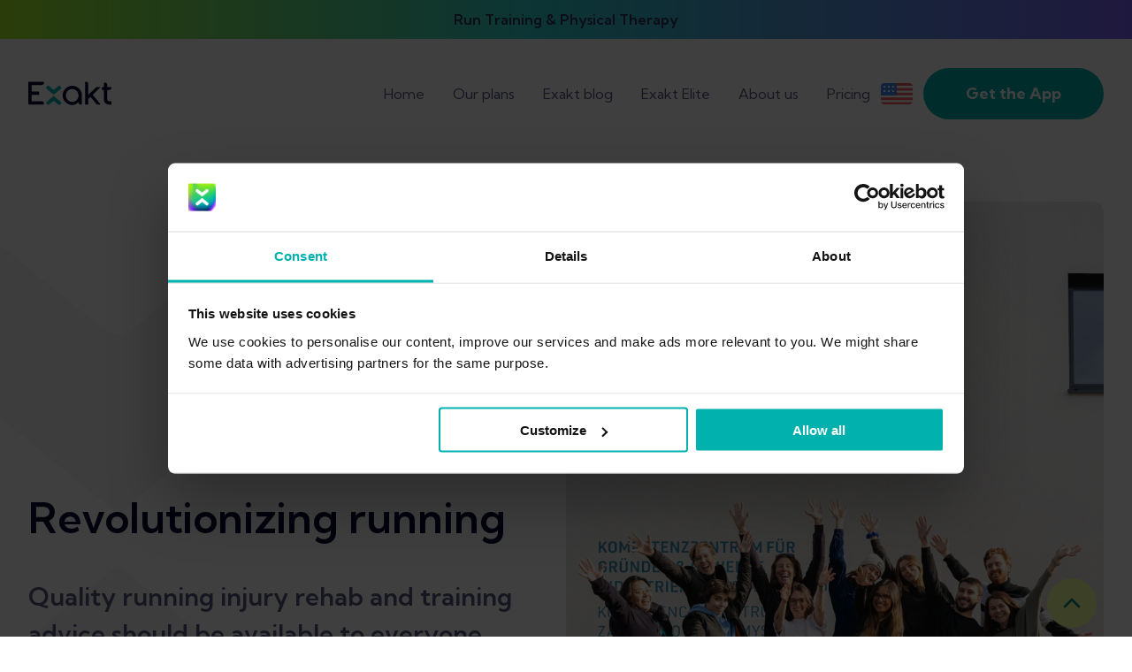

--- FILE ---
content_type: text/html; charset=utf-8
request_url: https://www.exakthealth.com/en-US/about-us
body_size: 18726
content:
<!DOCTYPE html><html lang="en-US"><head><meta charSet="utf-8"/><meta name="viewport" content="width=device-width"/><title>About us</title><meta name="robots" content="index,follow"/><meta name="description" content="Quality running injury rehab and training advice should be available to everyone, everywhere, at any time. We&#x27;re making it possible."/><link rel="alternate" hrefLang="en" href="https://www.exakthealth.com/en/about-us"/><link rel="alternate" hrefLang="de" href="https://www.exakthealth.com/de/ueber-uns"/><link rel="alternate" hrefLang="en-US" href="https://www.exakthealth.com/en-US/about-us"/><link rel="alternate" hrefLang="es" href="https://www.exakthealth.com/es/sobre-nosotros"/><link rel="alternate" hrefLang="es-US" href="https://www.exakthealth.com/es-US/sobre-nosotros"/><link rel="alternate" hrefLang="fr" href="https://www.exakthealth.com/fr/a-propos-de-nous"/><meta name="twitter:card" content="summary_large_image"/><meta name="twitter:site" content="@hanabiagency"/><meta name="twitter:creator" content="hanabiagency"/><meta property="og:title" content="About us"/><meta property="og:description" content="Quality running injury rehab and training advice should be available to everyone, everywhere, at any time. We&#x27;re making it possible."/><meta property="og:url" content="https://www.exakthealth.com/en-US/about-us"/><meta property="og:image" content="https://www.exakthealth.com/wp-content/uploads/2021/12/body-chart-app-new-logo-smaller2.jpg"/><meta property="og:site_name" content="Exakt Health"/><link rel="canonical" href="https://www.exakthealth.com/en-US/about-us"/><meta name="next-head-count" content="20"/><script src="https://7310478079ab46dbbff598fdbbe66869.js.ubembed.com" async=""></script><link rel="preconnect" href="https://fonts.googleapis.com"/><link rel="preconnect" href="https://fonts.gstatic.com" crossorigin="true"/><link rel="icon" type="image/x-icon" href="/favicon.ico" sizes="any"/><link rel="preconnect" href="https://fonts.gstatic.com" crossorigin /><link rel="preload" href="/_next/static/css/09a6c8321e7bfbc2.css" as="style"/><link rel="stylesheet" href="/_next/static/css/09a6c8321e7bfbc2.css" data-n-p=""/><noscript data-n-css=""></noscript><script defer="" nomodule="" src="/_next/static/chunks/polyfills-c67a75d1b6f99dc8.js"></script><script src="/_next/static/chunks/webpack-be38440f225b4bb7.js" defer=""></script><script src="/_next/static/chunks/framework-07ba49083a3e026b.js" defer=""></script><script src="/_next/static/chunks/main-207f2766be81c568.js" defer=""></script><script src="/_next/static/chunks/pages/_app-6604ebdf7d4ab218.js" defer=""></script><script src="/_next/static/chunks/127dcc64-f58b3114f408d543.js" defer=""></script><script src="/_next/static/chunks/75fc9c18-c7bf0df5a4fee36b.js" defer=""></script><script src="/_next/static/chunks/780-8799f9cc4b7c4325.js" defer=""></script><script src="/_next/static/chunks/24-575b604d05f341f1.js" defer=""></script><script src="/_next/static/chunks/258-6f468a3bb41948ba.js" defer=""></script><script src="/_next/static/chunks/854-a052f3e5a549850b.js" defer=""></script><script src="/_next/static/chunks/703-e61de8dbad91d73b.js" defer=""></script><script src="/_next/static/chunks/pages/%5Bslug%5D-5d39db8663533279.js" defer=""></script><script src="/_next/static/CO8o7C8_RtoObixkRqLXm/_buildManifest.js" defer=""></script><script src="/_next/static/CO8o7C8_RtoObixkRqLXm/_ssgManifest.js" defer=""></script><style data-href="https://fonts.googleapis.com/css2?family=Kumbh+Sans:wght@300;400;600;700&display=swap">@font-face{font-family:'Kumbh Sans';font-style:normal;font-weight:300;font-display:swap;src:url(https://fonts.gstatic.com/l/font?kit=c4mP1n92AsfhuCq6tVsaoIx1LQICk0boNoq0SjlDfnzKo-bF3mdQz5YA8g&skey=2eab798a80b69c4a&v=v27) format('woff')}@font-face{font-family:'Kumbh Sans';font-style:normal;font-weight:400;font-display:swap;src:url(https://fonts.gstatic.com/l/font?kit=c4mP1n92AsfhuCq6tVsaoIx1LQICk0boNoq0SjlDfnzKo-bF3mdQkZYA8g&skey=2eab798a80b69c4a&v=v27) format('woff')}@font-face{font-family:'Kumbh Sans';font-style:normal;font-weight:600;font-display:swap;src:url(https://fonts.gstatic.com/l/font?kit=c4mP1n92AsfhuCq6tVsaoIx1LQICk0boNoq0SjlDfnzKo-bF3mdQT5EA8g&skey=2eab798a80b69c4a&v=v27) format('woff')}@font-face{font-family:'Kumbh Sans';font-style:normal;font-weight:700;font-display:swap;src:url(https://fonts.gstatic.com/l/font?kit=c4mP1n92AsfhuCq6tVsaoIx1LQICk0boNoq0SjlDfnzKo-bF3mdQdpEA8g&skey=2eab798a80b69c4a&v=v27) format('woff')}@font-face{font-family:'Kumbh Sans';font-style:normal;font-weight:300;font-display:swap;src:url(https://fonts.gstatic.com/s/kumbhsans/v27/c4mw1n92AsfhuCq6tVsaoIx1LQICk0boNoq0ShMzVo0wPFXC82Y.woff2) format('woff2');unicode-range:U+0302-0303,U+0305,U+0307-0308,U+0310,U+0312,U+0315,U+031A,U+0326-0327,U+032C,U+032F-0330,U+0332-0333,U+0338,U+033A,U+0346,U+034D,U+0391-03A1,U+03A3-03A9,U+03B1-03C9,U+03D1,U+03D5-03D6,U+03F0-03F1,U+03F4-03F5,U+2016-2017,U+2034-2038,U+203C,U+2040,U+2043,U+2047,U+2050,U+2057,U+205F,U+2070-2071,U+2074-208E,U+2090-209C,U+20D0-20DC,U+20E1,U+20E5-20EF,U+2100-2112,U+2114-2115,U+2117-2121,U+2123-214F,U+2190,U+2192,U+2194-21AE,U+21B0-21E5,U+21F1-21F2,U+21F4-2211,U+2213-2214,U+2216-22FF,U+2308-230B,U+2310,U+2319,U+231C-2321,U+2336-237A,U+237C,U+2395,U+239B-23B7,U+23D0,U+23DC-23E1,U+2474-2475,U+25AF,U+25B3,U+25B7,U+25BD,U+25C1,U+25CA,U+25CC,U+25FB,U+266D-266F,U+27C0-27FF,U+2900-2AFF,U+2B0E-2B11,U+2B30-2B4C,U+2BFE,U+3030,U+FF5B,U+FF5D,U+1D400-1D7FF,U+1EE00-1EEFF}@font-face{font-family:'Kumbh Sans';font-style:normal;font-weight:300;font-display:swap;src:url(https://fonts.gstatic.com/s/kumbhsans/v27/c4mw1n92AsfhuCq6tVsaoIx1LQICk0boNoq0ShMhVo0wPFXC82Y.woff2) format('woff2');unicode-range:U+0001-000C,U+000E-001F,U+007F-009F,U+20DD-20E0,U+20E2-20E4,U+2150-218F,U+2190,U+2192,U+2194-2199,U+21AF,U+21E6-21F0,U+21F3,U+2218-2219,U+2299,U+22C4-22C6,U+2300-243F,U+2440-244A,U+2460-24FF,U+25A0-27BF,U+2800-28FF,U+2921-2922,U+2981,U+29BF,U+29EB,U+2B00-2BFF,U+4DC0-4DFF,U+FFF9-FFFB,U+10140-1018E,U+10190-1019C,U+101A0,U+101D0-101FD,U+102E0-102FB,U+10E60-10E7E,U+1D2C0-1D2D3,U+1D2E0-1D37F,U+1F000-1F0FF,U+1F100-1F1AD,U+1F1E6-1F1FF,U+1F30D-1F30F,U+1F315,U+1F31C,U+1F31E,U+1F320-1F32C,U+1F336,U+1F378,U+1F37D,U+1F382,U+1F393-1F39F,U+1F3A7-1F3A8,U+1F3AC-1F3AF,U+1F3C2,U+1F3C4-1F3C6,U+1F3CA-1F3CE,U+1F3D4-1F3E0,U+1F3ED,U+1F3F1-1F3F3,U+1F3F5-1F3F7,U+1F408,U+1F415,U+1F41F,U+1F426,U+1F43F,U+1F441-1F442,U+1F444,U+1F446-1F449,U+1F44C-1F44E,U+1F453,U+1F46A,U+1F47D,U+1F4A3,U+1F4B0,U+1F4B3,U+1F4B9,U+1F4BB,U+1F4BF,U+1F4C8-1F4CB,U+1F4D6,U+1F4DA,U+1F4DF,U+1F4E3-1F4E6,U+1F4EA-1F4ED,U+1F4F7,U+1F4F9-1F4FB,U+1F4FD-1F4FE,U+1F503,U+1F507-1F50B,U+1F50D,U+1F512-1F513,U+1F53E-1F54A,U+1F54F-1F5FA,U+1F610,U+1F650-1F67F,U+1F687,U+1F68D,U+1F691,U+1F694,U+1F698,U+1F6AD,U+1F6B2,U+1F6B9-1F6BA,U+1F6BC,U+1F6C6-1F6CF,U+1F6D3-1F6D7,U+1F6E0-1F6EA,U+1F6F0-1F6F3,U+1F6F7-1F6FC,U+1F700-1F7FF,U+1F800-1F80B,U+1F810-1F847,U+1F850-1F859,U+1F860-1F887,U+1F890-1F8AD,U+1F8B0-1F8BB,U+1F8C0-1F8C1,U+1F900-1F90B,U+1F93B,U+1F946,U+1F984,U+1F996,U+1F9E9,U+1FA00-1FA6F,U+1FA70-1FA7C,U+1FA80-1FA89,U+1FA8F-1FAC6,U+1FACE-1FADC,U+1FADF-1FAE9,U+1FAF0-1FAF8,U+1FB00-1FBFF}@font-face{font-family:'Kumbh Sans';font-style:normal;font-weight:300;font-display:swap;src:url(https://fonts.gstatic.com/s/kumbhsans/v27/c4mw1n92AsfhuCq6tVsaoIx1LQICk0boNoq0ShNBVo0wPFXC82Y.woff2) format('woff2');unicode-range:U+0100-02BA,U+02BD-02C5,U+02C7-02CC,U+02CE-02D7,U+02DD-02FF,U+0304,U+0308,U+0329,U+1D00-1DBF,U+1E00-1E9F,U+1EF2-1EFF,U+2020,U+20A0-20AB,U+20AD-20C0,U+2113,U+2C60-2C7F,U+A720-A7FF}@font-face{font-family:'Kumbh Sans';font-style:normal;font-weight:300;font-display:swap;src:url(https://fonts.gstatic.com/s/kumbhsans/v27/c4mw1n92AsfhuCq6tVsaoIx1LQICk0boNoq0ShNPVo0wPFXC.woff2) format('woff2');unicode-range:U+0000-00FF,U+0131,U+0152-0153,U+02BB-02BC,U+02C6,U+02DA,U+02DC,U+0304,U+0308,U+0329,U+2000-206F,U+20AC,U+2122,U+2191,U+2193,U+2212,U+2215,U+FEFF,U+FFFD}@font-face{font-family:'Kumbh Sans';font-style:normal;font-weight:400;font-display:swap;src:url(https://fonts.gstatic.com/s/kumbhsans/v27/c4mw1n92AsfhuCq6tVsaoIx1LQICk0boNoq0ShMzVo0wPFXC82Y.woff2) format('woff2');unicode-range:U+0302-0303,U+0305,U+0307-0308,U+0310,U+0312,U+0315,U+031A,U+0326-0327,U+032C,U+032F-0330,U+0332-0333,U+0338,U+033A,U+0346,U+034D,U+0391-03A1,U+03A3-03A9,U+03B1-03C9,U+03D1,U+03D5-03D6,U+03F0-03F1,U+03F4-03F5,U+2016-2017,U+2034-2038,U+203C,U+2040,U+2043,U+2047,U+2050,U+2057,U+205F,U+2070-2071,U+2074-208E,U+2090-209C,U+20D0-20DC,U+20E1,U+20E5-20EF,U+2100-2112,U+2114-2115,U+2117-2121,U+2123-214F,U+2190,U+2192,U+2194-21AE,U+21B0-21E5,U+21F1-21F2,U+21F4-2211,U+2213-2214,U+2216-22FF,U+2308-230B,U+2310,U+2319,U+231C-2321,U+2336-237A,U+237C,U+2395,U+239B-23B7,U+23D0,U+23DC-23E1,U+2474-2475,U+25AF,U+25B3,U+25B7,U+25BD,U+25C1,U+25CA,U+25CC,U+25FB,U+266D-266F,U+27C0-27FF,U+2900-2AFF,U+2B0E-2B11,U+2B30-2B4C,U+2BFE,U+3030,U+FF5B,U+FF5D,U+1D400-1D7FF,U+1EE00-1EEFF}@font-face{font-family:'Kumbh Sans';font-style:normal;font-weight:400;font-display:swap;src:url(https://fonts.gstatic.com/s/kumbhsans/v27/c4mw1n92AsfhuCq6tVsaoIx1LQICk0boNoq0ShMhVo0wPFXC82Y.woff2) format('woff2');unicode-range:U+0001-000C,U+000E-001F,U+007F-009F,U+20DD-20E0,U+20E2-20E4,U+2150-218F,U+2190,U+2192,U+2194-2199,U+21AF,U+21E6-21F0,U+21F3,U+2218-2219,U+2299,U+22C4-22C6,U+2300-243F,U+2440-244A,U+2460-24FF,U+25A0-27BF,U+2800-28FF,U+2921-2922,U+2981,U+29BF,U+29EB,U+2B00-2BFF,U+4DC0-4DFF,U+FFF9-FFFB,U+10140-1018E,U+10190-1019C,U+101A0,U+101D0-101FD,U+102E0-102FB,U+10E60-10E7E,U+1D2C0-1D2D3,U+1D2E0-1D37F,U+1F000-1F0FF,U+1F100-1F1AD,U+1F1E6-1F1FF,U+1F30D-1F30F,U+1F315,U+1F31C,U+1F31E,U+1F320-1F32C,U+1F336,U+1F378,U+1F37D,U+1F382,U+1F393-1F39F,U+1F3A7-1F3A8,U+1F3AC-1F3AF,U+1F3C2,U+1F3C4-1F3C6,U+1F3CA-1F3CE,U+1F3D4-1F3E0,U+1F3ED,U+1F3F1-1F3F3,U+1F3F5-1F3F7,U+1F408,U+1F415,U+1F41F,U+1F426,U+1F43F,U+1F441-1F442,U+1F444,U+1F446-1F449,U+1F44C-1F44E,U+1F453,U+1F46A,U+1F47D,U+1F4A3,U+1F4B0,U+1F4B3,U+1F4B9,U+1F4BB,U+1F4BF,U+1F4C8-1F4CB,U+1F4D6,U+1F4DA,U+1F4DF,U+1F4E3-1F4E6,U+1F4EA-1F4ED,U+1F4F7,U+1F4F9-1F4FB,U+1F4FD-1F4FE,U+1F503,U+1F507-1F50B,U+1F50D,U+1F512-1F513,U+1F53E-1F54A,U+1F54F-1F5FA,U+1F610,U+1F650-1F67F,U+1F687,U+1F68D,U+1F691,U+1F694,U+1F698,U+1F6AD,U+1F6B2,U+1F6B9-1F6BA,U+1F6BC,U+1F6C6-1F6CF,U+1F6D3-1F6D7,U+1F6E0-1F6EA,U+1F6F0-1F6F3,U+1F6F7-1F6FC,U+1F700-1F7FF,U+1F800-1F80B,U+1F810-1F847,U+1F850-1F859,U+1F860-1F887,U+1F890-1F8AD,U+1F8B0-1F8BB,U+1F8C0-1F8C1,U+1F900-1F90B,U+1F93B,U+1F946,U+1F984,U+1F996,U+1F9E9,U+1FA00-1FA6F,U+1FA70-1FA7C,U+1FA80-1FA89,U+1FA8F-1FAC6,U+1FACE-1FADC,U+1FADF-1FAE9,U+1FAF0-1FAF8,U+1FB00-1FBFF}@font-face{font-family:'Kumbh Sans';font-style:normal;font-weight:400;font-display:swap;src:url(https://fonts.gstatic.com/s/kumbhsans/v27/c4mw1n92AsfhuCq6tVsaoIx1LQICk0boNoq0ShNBVo0wPFXC82Y.woff2) format('woff2');unicode-range:U+0100-02BA,U+02BD-02C5,U+02C7-02CC,U+02CE-02D7,U+02DD-02FF,U+0304,U+0308,U+0329,U+1D00-1DBF,U+1E00-1E9F,U+1EF2-1EFF,U+2020,U+20A0-20AB,U+20AD-20C0,U+2113,U+2C60-2C7F,U+A720-A7FF}@font-face{font-family:'Kumbh Sans';font-style:normal;font-weight:400;font-display:swap;src:url(https://fonts.gstatic.com/s/kumbhsans/v27/c4mw1n92AsfhuCq6tVsaoIx1LQICk0boNoq0ShNPVo0wPFXC.woff2) format('woff2');unicode-range:U+0000-00FF,U+0131,U+0152-0153,U+02BB-02BC,U+02C6,U+02DA,U+02DC,U+0304,U+0308,U+0329,U+2000-206F,U+20AC,U+2122,U+2191,U+2193,U+2212,U+2215,U+FEFF,U+FFFD}@font-face{font-family:'Kumbh Sans';font-style:normal;font-weight:600;font-display:swap;src:url(https://fonts.gstatic.com/s/kumbhsans/v27/c4mw1n92AsfhuCq6tVsaoIx1LQICk0boNoq0ShMzVo0wPFXC82Y.woff2) format('woff2');unicode-range:U+0302-0303,U+0305,U+0307-0308,U+0310,U+0312,U+0315,U+031A,U+0326-0327,U+032C,U+032F-0330,U+0332-0333,U+0338,U+033A,U+0346,U+034D,U+0391-03A1,U+03A3-03A9,U+03B1-03C9,U+03D1,U+03D5-03D6,U+03F0-03F1,U+03F4-03F5,U+2016-2017,U+2034-2038,U+203C,U+2040,U+2043,U+2047,U+2050,U+2057,U+205F,U+2070-2071,U+2074-208E,U+2090-209C,U+20D0-20DC,U+20E1,U+20E5-20EF,U+2100-2112,U+2114-2115,U+2117-2121,U+2123-214F,U+2190,U+2192,U+2194-21AE,U+21B0-21E5,U+21F1-21F2,U+21F4-2211,U+2213-2214,U+2216-22FF,U+2308-230B,U+2310,U+2319,U+231C-2321,U+2336-237A,U+237C,U+2395,U+239B-23B7,U+23D0,U+23DC-23E1,U+2474-2475,U+25AF,U+25B3,U+25B7,U+25BD,U+25C1,U+25CA,U+25CC,U+25FB,U+266D-266F,U+27C0-27FF,U+2900-2AFF,U+2B0E-2B11,U+2B30-2B4C,U+2BFE,U+3030,U+FF5B,U+FF5D,U+1D400-1D7FF,U+1EE00-1EEFF}@font-face{font-family:'Kumbh Sans';font-style:normal;font-weight:600;font-display:swap;src:url(https://fonts.gstatic.com/s/kumbhsans/v27/c4mw1n92AsfhuCq6tVsaoIx1LQICk0boNoq0ShMhVo0wPFXC82Y.woff2) format('woff2');unicode-range:U+0001-000C,U+000E-001F,U+007F-009F,U+20DD-20E0,U+20E2-20E4,U+2150-218F,U+2190,U+2192,U+2194-2199,U+21AF,U+21E6-21F0,U+21F3,U+2218-2219,U+2299,U+22C4-22C6,U+2300-243F,U+2440-244A,U+2460-24FF,U+25A0-27BF,U+2800-28FF,U+2921-2922,U+2981,U+29BF,U+29EB,U+2B00-2BFF,U+4DC0-4DFF,U+FFF9-FFFB,U+10140-1018E,U+10190-1019C,U+101A0,U+101D0-101FD,U+102E0-102FB,U+10E60-10E7E,U+1D2C0-1D2D3,U+1D2E0-1D37F,U+1F000-1F0FF,U+1F100-1F1AD,U+1F1E6-1F1FF,U+1F30D-1F30F,U+1F315,U+1F31C,U+1F31E,U+1F320-1F32C,U+1F336,U+1F378,U+1F37D,U+1F382,U+1F393-1F39F,U+1F3A7-1F3A8,U+1F3AC-1F3AF,U+1F3C2,U+1F3C4-1F3C6,U+1F3CA-1F3CE,U+1F3D4-1F3E0,U+1F3ED,U+1F3F1-1F3F3,U+1F3F5-1F3F7,U+1F408,U+1F415,U+1F41F,U+1F426,U+1F43F,U+1F441-1F442,U+1F444,U+1F446-1F449,U+1F44C-1F44E,U+1F453,U+1F46A,U+1F47D,U+1F4A3,U+1F4B0,U+1F4B3,U+1F4B9,U+1F4BB,U+1F4BF,U+1F4C8-1F4CB,U+1F4D6,U+1F4DA,U+1F4DF,U+1F4E3-1F4E6,U+1F4EA-1F4ED,U+1F4F7,U+1F4F9-1F4FB,U+1F4FD-1F4FE,U+1F503,U+1F507-1F50B,U+1F50D,U+1F512-1F513,U+1F53E-1F54A,U+1F54F-1F5FA,U+1F610,U+1F650-1F67F,U+1F687,U+1F68D,U+1F691,U+1F694,U+1F698,U+1F6AD,U+1F6B2,U+1F6B9-1F6BA,U+1F6BC,U+1F6C6-1F6CF,U+1F6D3-1F6D7,U+1F6E0-1F6EA,U+1F6F0-1F6F3,U+1F6F7-1F6FC,U+1F700-1F7FF,U+1F800-1F80B,U+1F810-1F847,U+1F850-1F859,U+1F860-1F887,U+1F890-1F8AD,U+1F8B0-1F8BB,U+1F8C0-1F8C1,U+1F900-1F90B,U+1F93B,U+1F946,U+1F984,U+1F996,U+1F9E9,U+1FA00-1FA6F,U+1FA70-1FA7C,U+1FA80-1FA89,U+1FA8F-1FAC6,U+1FACE-1FADC,U+1FADF-1FAE9,U+1FAF0-1FAF8,U+1FB00-1FBFF}@font-face{font-family:'Kumbh Sans';font-style:normal;font-weight:600;font-display:swap;src:url(https://fonts.gstatic.com/s/kumbhsans/v27/c4mw1n92AsfhuCq6tVsaoIx1LQICk0boNoq0ShNBVo0wPFXC82Y.woff2) format('woff2');unicode-range:U+0100-02BA,U+02BD-02C5,U+02C7-02CC,U+02CE-02D7,U+02DD-02FF,U+0304,U+0308,U+0329,U+1D00-1DBF,U+1E00-1E9F,U+1EF2-1EFF,U+2020,U+20A0-20AB,U+20AD-20C0,U+2113,U+2C60-2C7F,U+A720-A7FF}@font-face{font-family:'Kumbh Sans';font-style:normal;font-weight:600;font-display:swap;src:url(https://fonts.gstatic.com/s/kumbhsans/v27/c4mw1n92AsfhuCq6tVsaoIx1LQICk0boNoq0ShNPVo0wPFXC.woff2) format('woff2');unicode-range:U+0000-00FF,U+0131,U+0152-0153,U+02BB-02BC,U+02C6,U+02DA,U+02DC,U+0304,U+0308,U+0329,U+2000-206F,U+20AC,U+2122,U+2191,U+2193,U+2212,U+2215,U+FEFF,U+FFFD}@font-face{font-family:'Kumbh Sans';font-style:normal;font-weight:700;font-display:swap;src:url(https://fonts.gstatic.com/s/kumbhsans/v27/c4mw1n92AsfhuCq6tVsaoIx1LQICk0boNoq0ShMzVo0wPFXC82Y.woff2) format('woff2');unicode-range:U+0302-0303,U+0305,U+0307-0308,U+0310,U+0312,U+0315,U+031A,U+0326-0327,U+032C,U+032F-0330,U+0332-0333,U+0338,U+033A,U+0346,U+034D,U+0391-03A1,U+03A3-03A9,U+03B1-03C9,U+03D1,U+03D5-03D6,U+03F0-03F1,U+03F4-03F5,U+2016-2017,U+2034-2038,U+203C,U+2040,U+2043,U+2047,U+2050,U+2057,U+205F,U+2070-2071,U+2074-208E,U+2090-209C,U+20D0-20DC,U+20E1,U+20E5-20EF,U+2100-2112,U+2114-2115,U+2117-2121,U+2123-214F,U+2190,U+2192,U+2194-21AE,U+21B0-21E5,U+21F1-21F2,U+21F4-2211,U+2213-2214,U+2216-22FF,U+2308-230B,U+2310,U+2319,U+231C-2321,U+2336-237A,U+237C,U+2395,U+239B-23B7,U+23D0,U+23DC-23E1,U+2474-2475,U+25AF,U+25B3,U+25B7,U+25BD,U+25C1,U+25CA,U+25CC,U+25FB,U+266D-266F,U+27C0-27FF,U+2900-2AFF,U+2B0E-2B11,U+2B30-2B4C,U+2BFE,U+3030,U+FF5B,U+FF5D,U+1D400-1D7FF,U+1EE00-1EEFF}@font-face{font-family:'Kumbh Sans';font-style:normal;font-weight:700;font-display:swap;src:url(https://fonts.gstatic.com/s/kumbhsans/v27/c4mw1n92AsfhuCq6tVsaoIx1LQICk0boNoq0ShMhVo0wPFXC82Y.woff2) format('woff2');unicode-range:U+0001-000C,U+000E-001F,U+007F-009F,U+20DD-20E0,U+20E2-20E4,U+2150-218F,U+2190,U+2192,U+2194-2199,U+21AF,U+21E6-21F0,U+21F3,U+2218-2219,U+2299,U+22C4-22C6,U+2300-243F,U+2440-244A,U+2460-24FF,U+25A0-27BF,U+2800-28FF,U+2921-2922,U+2981,U+29BF,U+29EB,U+2B00-2BFF,U+4DC0-4DFF,U+FFF9-FFFB,U+10140-1018E,U+10190-1019C,U+101A0,U+101D0-101FD,U+102E0-102FB,U+10E60-10E7E,U+1D2C0-1D2D3,U+1D2E0-1D37F,U+1F000-1F0FF,U+1F100-1F1AD,U+1F1E6-1F1FF,U+1F30D-1F30F,U+1F315,U+1F31C,U+1F31E,U+1F320-1F32C,U+1F336,U+1F378,U+1F37D,U+1F382,U+1F393-1F39F,U+1F3A7-1F3A8,U+1F3AC-1F3AF,U+1F3C2,U+1F3C4-1F3C6,U+1F3CA-1F3CE,U+1F3D4-1F3E0,U+1F3ED,U+1F3F1-1F3F3,U+1F3F5-1F3F7,U+1F408,U+1F415,U+1F41F,U+1F426,U+1F43F,U+1F441-1F442,U+1F444,U+1F446-1F449,U+1F44C-1F44E,U+1F453,U+1F46A,U+1F47D,U+1F4A3,U+1F4B0,U+1F4B3,U+1F4B9,U+1F4BB,U+1F4BF,U+1F4C8-1F4CB,U+1F4D6,U+1F4DA,U+1F4DF,U+1F4E3-1F4E6,U+1F4EA-1F4ED,U+1F4F7,U+1F4F9-1F4FB,U+1F4FD-1F4FE,U+1F503,U+1F507-1F50B,U+1F50D,U+1F512-1F513,U+1F53E-1F54A,U+1F54F-1F5FA,U+1F610,U+1F650-1F67F,U+1F687,U+1F68D,U+1F691,U+1F694,U+1F698,U+1F6AD,U+1F6B2,U+1F6B9-1F6BA,U+1F6BC,U+1F6C6-1F6CF,U+1F6D3-1F6D7,U+1F6E0-1F6EA,U+1F6F0-1F6F3,U+1F6F7-1F6FC,U+1F700-1F7FF,U+1F800-1F80B,U+1F810-1F847,U+1F850-1F859,U+1F860-1F887,U+1F890-1F8AD,U+1F8B0-1F8BB,U+1F8C0-1F8C1,U+1F900-1F90B,U+1F93B,U+1F946,U+1F984,U+1F996,U+1F9E9,U+1FA00-1FA6F,U+1FA70-1FA7C,U+1FA80-1FA89,U+1FA8F-1FAC6,U+1FACE-1FADC,U+1FADF-1FAE9,U+1FAF0-1FAF8,U+1FB00-1FBFF}@font-face{font-family:'Kumbh Sans';font-style:normal;font-weight:700;font-display:swap;src:url(https://fonts.gstatic.com/s/kumbhsans/v27/c4mw1n92AsfhuCq6tVsaoIx1LQICk0boNoq0ShNBVo0wPFXC82Y.woff2) format('woff2');unicode-range:U+0100-02BA,U+02BD-02C5,U+02C7-02CC,U+02CE-02D7,U+02DD-02FF,U+0304,U+0308,U+0329,U+1D00-1DBF,U+1E00-1E9F,U+1EF2-1EFF,U+2020,U+20A0-20AB,U+20AD-20C0,U+2113,U+2C60-2C7F,U+A720-A7FF}@font-face{font-family:'Kumbh Sans';font-style:normal;font-weight:700;font-display:swap;src:url(https://fonts.gstatic.com/s/kumbhsans/v27/c4mw1n92AsfhuCq6tVsaoIx1LQICk0boNoq0ShNPVo0wPFXC.woff2) format('woff2');unicode-range:U+0000-00FF,U+0131,U+0152-0153,U+02BB-02BC,U+02C6,U+02DA,U+02DC,U+0304,U+0308,U+0329,U+2000-206F,U+20AC,U+2122,U+2191,U+2193,U+2212,U+2215,U+FEFF,U+FFFD}</style></head><body><div id="__next" data-reactroot=""><style data-emotion="css-global itdqvk">:root{--color-red:#FF514D;--color-complementary_n1:#FF514D;--color-complementary_n2:#FF8D29;--color-complementary_n3:#FFDA55;--color-complementary_n4:#2FD05B;--color-monochromatic_black:#000000;--color-monochromatic_white:#FFFFFF;--color-primary1_darken20:#003333;--color-primary1_darken15:#00615F;--color-primary1_darken10:#008582;--color-primary1_darken5:#009F9C;--color-primary1_base:#00B1AE;--color-primary1_lighten5:#2DD1CE;--color-primary1_lighten10:#59E9E6;--color-primary1_lighten15:#86FAF7;--color-primary1_lighten20:#B3FFFF;--color-primary2_darken20:#02020A;--color-primary2_darken15:#030314;--color-primary2_darken10:#05051F;--color-primary2_darken5:#060626;--color-primary2_base:#080832;--color-primary2_lighten5:#2F2F5A;--color-primary2_lighten10:#595981;--color-primary2_lighten15:#8686A5;--color-primary2_lighten20:#B3B3C8;--color-secondary1_darken20:#1D4D00;--color-secondary1_darken15:#3C7900;--color-secondary1_darken10:#61A600;--color-secondary1_darken5:#8CD202;--color-secondary1_base:#B8F511;--color-secondary1_lighten5:#CCFF35;--color-secondary1_lighten10:#DCFF66;--color-secondary1_lighten15:#EBFF99;--color-secondary1_lighten20:#F6FFCC;--color-secondary2_darken20:#20004D;--color-secondary2_darken15:#360079;--color-secondary2_darken10:#4D03A6;--color-secondary2_darken5:#6718D2;--color-secondary2_base:#8236FB;--color-secondary2_lighten5:#8E47FF;--color-secondary2_lighten10:#995CFF;--color-secondary2_lighten15:#A97AFF;--color-secondary2_lighten20:#C2A3FF;--color-shades_base:#A7A7A7;--color-shades_lighten5:#D3D3D3;--color-shades_lighten10:#EDEDED;--color-shades_lighten15:#FCFCFC;--color-shades_lighten20:#FFFFFF;--color-shades_darken5:#696969;--color-shades_darken10:#414141;--color-shades_darken15:#262626;--color-shades_darken20:#010101;--color-white:#ffffff;--color-black:#000000;--color-aqua50:#f7fcfd;--color-aqua100:#E6F6F7;--color-aqua200:#B3E4E7;--color-aqua400:#4DBFC7;--color-aqua500:#00A4AF;--color-lightAccentPrimary1:#00838C;--color-lightAccentPrimary2:#00A4AF;--color-lightAccentPrimary3:#4DBFC7;--color-lightAccentPrimary4:#B3E4E7;--color-lightAccentPrimary5:#E6F6F7;--color-lightAccentSecondary1:#326ABE;--color-lightAccentSecondary2:#3E85EE;--color-lightAccentSecondary3:#78AAF3;--color-lightAccentSecondary4:#C5DAFA;--color-lightAccentSecondary5:#ECF3FD;--color-lightBackground1:#EAECEF;--color-lightBackground2:#F9F9FA;--color-lightBackground3:#FFFFFF;--color-lightBorder1:#C5DAFA;--color-lightText1:#283C5B;--color-lightText2:#69778C;--color-lightText3:#BFC5CE;--color-lightText4:#ffffff;--color-rhino400:#69778C;--color-rhino500:#283C5B;--color-rhino100:#EAECEF;--color-lightError1:#BC4D4A;--color-lightError3:#FDEFEF;--color-lightWarning3:#FFF2D9;--fontFamily-default:'Kumbh Sans',sans-serif;--fontSize-h1:48px;--fontSize-h2:40px;--fontSize-h3:28px;--fontSize-h4:24px;--fontSize-text1:20px;--fontSize-text2:18px;--fontSize-text3:16px;--fontSize-text3Bold:14px;--fontSize-small:12px;--lineHeight-h1:72px;--lineHeight-h2:60px;--lineHeight-h3:42px;--lineHeight-h4:36px;--lineHeight-text1:32px;--lineHeight-text2:30px;--lineHeight-text3:26px;--lineHeight-small:18px;--padding-horizontal:32px;--limitedWidth-max:1240px;}:root *{box-sizing:border-box;}:root html,:root body{max-width:100%;padding:0;margin:0;font-family:'Kumbh Sans',sans-serif;color:#283C5B;}:root .hideOnDesktop{display:none;}:root svg{display:block;}:root .anchorOffset{margin-top:-128px;padding-top:128px;}@media only screen and (max-width:930px){:root .anchorOffset{margin-top:-90px;padding-top:90px;}}@media screen and (max-width:768px){:root:root{--padding-horizontal:28px;--fontSize-h1:36px;--fontSize-h2:30px;--fontSize-h3:26px;--fontSize-h4:22px;--fontSize-text1:18px;--fontSize-text2:16px;--fontSize-text3:14px;--fontSize-text3Bold:14px;--lineHeight-h1:54px;--lineHeight-h2:45px;--lineHeight-h3:39px;--lineHeight-h4:28px;--lineHeight-text1:30px;--lineHeight-text2:26px;--lineHeight-text3:22px;}:root .hideOnMobile{display:none;}:root .hideOnDesktop{display:-webkit-box;display:-webkit-unset;display:-ms-unsetbox;display:unset;}}</style><style data-emotion="css 11887bn">.css-11887bn{width:100%;display:-webkit-box;display:-webkit-flex;display:-ms-flexbox;display:flex;-webkit-flex-direction:column;-ms-flex-direction:column;flex-direction:column;background-color:var(--color-shades_lighten15);}</style><div class="css-11887bn"><style data-emotion="css 1yjswfe">.css-1yjswfe{position:-webkit-sticky;position:sticky;top:-1px;width:100%;z-index:99;display:grid;justify-items:stretch;-webkit-transition:all 0.4s ease-out;transition:all 0.4s ease-out;-webkit-transform:translateY(0);-moz-transform:translateY(0);-ms-transform:translateY(0);transform:translateY(0);overflow:hidden;}</style><header class="css-1yjswfe"><style data-emotion="css 1nfpr7k">.css-1nfpr7k{padding:12px 0;text-align:center;background:linear-gradient(
    270deg,#8e47ff -12.17%,#2dd1ce 53.42%,#b8f511 106.15%
  );}</style><div class="css-1nfpr7k"><style data-emotion="css 3i896d">.css-3i896d{color:var(--color-primary2_lighten5);font-weight:600;}</style><div class="css-3i896d">Run Training &amp; Physical Therapy</div></div><style data-emotion="css mdw064">.css-mdw064{padding:33px var(--padding-horizontal);background-color:var(--color-shades_lighten15);}@media only screen and (max-width:930px){.css-mdw064{padding-top:20px;padding-bottom:20px;}}</style><div class="css-mdw064"><style data-emotion="css 1mj4ek4">.css-1mj4ek4{width:100%;max-width:var(--limitedWidth-max);margin:0 auto;}</style><div class="css-1mj4ek4"><style data-emotion="css 68vwoe">.css-68vwoe{display:grid;grid-template-rows:auto;justify-items:stretch;row-gap:0px;}.css-68vwoe>*{min-width:0;}</style><div class="css-68vwoe"><style data-emotion="css xaa958">@media only screen and (max-width:930px){.css-xaa958{margin-bottom:20px;}}</style><div class="css-xaa958"><style data-emotion="css 1fkm4t5">.css-1fkm4t5{display:-webkit-box;display:-webkit-flex;display:-ms-flexbox;display:flex;-webkit-box-flex-wrap:nowrap;-webkit-flex-wrap:nowrap;-ms-flex-wrap:nowrap;flex-wrap:nowrap;-webkit-align-items:center;-webkit-box-align:center;-ms-flex-align:center;align-items:center;-webkit-box-pack:justify;-webkit-justify-content:space-between;justify-content:space-between;}</style><div class="css-1fkm4t5"><style data-emotion="css 1mhh6qh">.css-1mhh6qh{display:-webkit-box;display:-webkit-flex;display:-ms-flexbox;display:flex;margin-top:px;}.css-1mhh6qh>*{-webkit-flex:1;-ms-flex:1;flex:1;}</style><div class="css-1mhh6qh"><a href="/en-US"><style data-emotion="css 1y43mv">.css-1y43mv{height:36px;}@media only screen and (max-width:768px){.css-1y43mv{height:20px;}}</style><svg width="94" height="27" viewBox="0 0 94 27" fill="none" xmlns="http://www.w3.org/2000/svg" class="css-1y43mv"><path d="M67.883 14.7494L75.9861 6.89803C76.6606 6.25049 77.551 5.88176 78.4863 5.88176H80.7527C81.1574 5.88176 81.3553 6.36741 81.0675 6.6552L72.8294 14.7044L81.2473 24.93C81.4902 25.2268 81.2833 25.6675 80.8966 25.6675H77.551L70.3202 17.1237L67.874 19.5069V25.2178C67.874 25.4696 67.6761 25.6675 67.4243 25.6675H64.2136V0H65.6256C66.8667 0 67.874 1.00727 67.874 2.24838V14.7494H67.883Z" fill="#080832"></path><path d="M89.1884 9.22796V19.2737C89.1884 20.7666 90.3935 21.9718 91.8865 21.9718H93.5503C93.8021 21.9718 93.9999 22.1696 93.9999 22.4214V25.6771H90.9242C87.9473 25.6771 85.528 23.2578 85.528 20.281V9.23696H83.6484C83.3966 9.23696 83.1987 9.0391 83.1987 8.78728V5.90036H85.528V0.962921H86.94C88.1811 0.962921 89.1884 1.97019 89.1884 3.2113V5.88237H93.9999V6.97059C93.9999 8.21169 92.9927 9.21897 91.7516 9.21897H89.1884V9.22796Z" fill="#080832"></path><path fill-rule="evenodd" clip-rule="evenodd" d="M56.7401 22.8991V23.4208C56.7401 24.6619 57.7474 25.6691 58.9885 25.6691H60.6073V15.2996C60.5533 9.18402 55.454 4.28255 49.2755 4.53437C43.6905 4.75921 39.0678 9.39087 38.861 14.9758C38.6271 21.1814 43.5826 26.2807 49.7341 26.2807C53.0887 26.2807 54.8514 24.5 56.7491 22.8991H56.7401ZM50.2558 22.7912C54.1679 22.4674 57.0549 18.933 56.7041 14.9039C56.3534 10.8748 52.8909 7.87097 48.9787 8.19473C45.0665 8.5185 42.1796 12.053 42.5303 16.082C42.8811 20.1111 46.3436 23.115 50.2558 22.7912Z" fill="#080832"></path><path d="M28.7525 14.5415L20.8202 8.05716C20.4965 7.78736 20.2986 7.40963 20.2536 6.98693C20.2087 6.56424 20.3436 6.15054 20.6134 5.82677L21.2339 5.0893C21.7825 4.43278 22.7628 4.33385 23.4283 4.87346L28.3298 8.8396C28.5726 9.03746 28.9324 9.03746 29.1752 8.8396L34.0767 4.87346C34.7422 4.34284 35.7225 4.43278 36.2711 5.0893L36.8916 5.82677C37.1614 6.15054 37.2874 6.56424 37.2514 6.98693C37.2154 7.40963 37.0176 7.78736 36.6848 8.05716L28.7525 14.5415Z" fill="#00B1AE"></path><path d="M28.7528 16.1077L36.685 22.5921V22.6011C37.0088 22.8709 37.2157 23.2486 37.2516 23.6713C37.2966 24.094 37.1617 24.5077 36.8919 24.8315L36.2713 25.5689C35.9656 25.9377 35.5159 26.1265 35.0662 26.1265C34.7155 26.1265 34.3647 26.0096 34.0769 25.7758L29.1754 21.8096C28.9326 21.6118 28.5729 21.6118 28.3301 21.8096L23.4286 25.7758C22.7631 26.3064 21.7828 26.2165 21.2342 25.5599L20.6136 24.8225C20.3438 24.4987 20.2179 24.085 20.2539 23.6623C20.2899 23.2396 20.4877 22.8619 20.8205 22.5921L28.7528 16.1077Z" fill="#00B1AE"></path><path d="M15.4419 3.66036C16.683 3.66036 17.6902 2.65309 17.6902 1.41198V0.449676C17.6902 0.197857 17.4924 0 17.2406 0H0.899352C0.404708 0 0 0.404708 0 0.899352V24.7681C0 25.2628 0.404708 25.6675 0.899352 25.6675H17.2406C17.4924 25.6675 17.6902 25.4696 17.6902 25.2178V24.2105C17.6902 22.9694 16.683 21.9622 15.4419 21.9622H3.66036V14.6594H11.8085C12.0603 14.6594 12.2582 14.4616 12.2582 14.2098V11.4487C12.2582 11.1969 12.0603 10.9991 11.8085 10.9991H3.66036V3.66036H15.4419Z" fill="#080832"></path></svg></a></div><div class="css-1mhh6qh"><style data-emotion="css jbpyoy">.css-jbpyoy{display:-webkit-box;display:-webkit-flex;display:-ms-flexbox;display:flex;-webkit-align-items:center;-webkit-box-align:center;-ms-flex-align:center;align-items:center;gap:46px;-webkit-box-flex-wrap:nowrap;-webkit-flex-wrap:nowrap;-ms-flex-wrap:nowrap;flex-wrap:nowrap;}@media only screen and (max-width:930px){.css-jbpyoy{gap:12px;}}</style><div class="css-jbpyoy"><style data-emotion="css 1lzgq1w">.css-1lzgq1w{display:-webkit-box;display:-webkit-flex;display:-ms-flexbox;display:flex;-webkit-box-flex-wrap:wrap;-webkit-flex-wrap:wrap;-ms-flex-wrap:wrap;flex-wrap:wrap;-webkit-align-items:center;-webkit-box-align:center;-ms-flex-align:center;align-items:center;margin-left:-32px;}</style><div class="css-1lzgq1w"><style data-emotion="css 1py4tgq">.css-1py4tgq{display:-webkit-box;display:-webkit-flex;display:-ms-flexbox;display:flex;margin-left:32px;margin-top:px;}.css-1py4tgq>*{-webkit-flex:1;-ms-flex:1;flex:1;}</style><div class="css-1py4tgq"><style data-emotion="css sby5w8">.css-sby5w8{display:grid;}@media only screen and (max-width:930px){.css-sby5w8{display:none;}}</style><div class="css-sby5w8"><style data-emotion="css 1my0oat">.css-1my0oat{display:grid;grid-template-rows:auto;justify-items:center;row-gap:2px;}.css-1my0oat>*{min-width:0;}</style><div class="css-1my0oat"><style data-emotion="css cznq8g">.css-cznq8g{-webkit-text-decoration:none;text-decoration:none;color:var(--color-primary2_lighten10);}</style><a class="css-cznq8g" href="/en-US">Home</a></div></div></div><div class="css-1py4tgq"><div class="css-sby5w8"><div class="css-1my0oat"><a class="css-cznq8g" href="/en-US/plans">Our plans</a></div></div></div><div class="css-1py4tgq"><div class="css-sby5w8"><div class="css-1my0oat"><a class="css-cznq8g" href="/en-US/blog">Exakt blog</a></div></div></div><div class="css-1py4tgq"><div class="css-sby5w8"><div class="css-1my0oat"><a class="css-cznq8g" href="/en-US/exakt-elite">Exakt Elite</a></div></div></div><div class="css-1py4tgq"><div class="css-sby5w8"><div class="css-1my0oat"><a class="css-cznq8g" href="/en-US/about-us">About us</a></div></div></div><div class="css-1py4tgq"><div class="css-sby5w8"><div class="css-1my0oat"><a class="css-cznq8g" href="/en-US/pricing">Pricing</a></div></div></div></div><style data-emotion="css 6a4l4">.css-6a4l4{border:none;}.css-6a4l4 fieldset{border:none;}</style><style data-emotion="css nrdyn9">.css-nrdyn9{border:none;}.css-nrdyn9 fieldset{border:none;}</style><style data-emotion="css-global 1prfaxn">@-webkit-keyframes mui-auto-fill{from{display:block;}}@keyframes mui-auto-fill{from{display:block;}}@-webkit-keyframes mui-auto-fill-cancel{from{display:block;}}@keyframes mui-auto-fill-cancel{from{display:block;}}</style><style data-emotion="css 9dbno1">.css-9dbno1{font-family:"Roboto","Helvetica","Arial",sans-serif;font-weight:400;font-size:1rem;line-height:1.4375em;letter-spacing:0.00938em;color:rgba(0, 0, 0, 0.87);box-sizing:border-box;position:relative;cursor:text;display:-webkit-inline-box;display:-webkit-inline-flex;display:-ms-inline-flexbox;display:inline-flex;-webkit-align-items:center;-webkit-box-align:center;-ms-flex-align:center;align-items:center;position:relative;border-radius:4px;border:none;}.css-9dbno1.Mui-disabled{color:rgba(0, 0, 0, 0.38);cursor:default;}.css-9dbno1:hover .MuiOutlinedInput-notchedOutline{border-color:rgba(0, 0, 0, 0.87);}@media (hover: none){.css-9dbno1:hover .MuiOutlinedInput-notchedOutline{border-color:rgba(0, 0, 0, 0.23);}}.css-9dbno1.Mui-focused .MuiOutlinedInput-notchedOutline{border-color:#1976d2;border-width:2px;}.css-9dbno1.Mui-error .MuiOutlinedInput-notchedOutline{border-color:#d32f2f;}.css-9dbno1.Mui-disabled .MuiOutlinedInput-notchedOutline{border-color:rgba(0, 0, 0, 0.26);}.css-9dbno1 fieldset{border:none;}</style><div class="MuiOutlinedInput-root MuiInputBase-root MuiInputBase-colorPrimary css-9dbno1"><style data-emotion="css irfwle">.css-irfwle{font:inherit;letter-spacing:inherit;color:currentColor;padding:4px 0 5px;border:0;box-sizing:content-box;background:none;height:1.4375em;margin:0;-webkit-tap-highlight-color:transparent;display:block;min-width:0;width:100%;-webkit-animation-name:mui-auto-fill-cancel;animation-name:mui-auto-fill-cancel;-webkit-animation-duration:10ms;animation-duration:10ms;padding:16.5px 14px;}.css-irfwle::-webkit-input-placeholder{color:currentColor;opacity:0.42;-webkit-transition:opacity 200ms cubic-bezier(0.4, 0, 0.2, 1) 0ms;transition:opacity 200ms cubic-bezier(0.4, 0, 0.2, 1) 0ms;}.css-irfwle::-moz-placeholder{color:currentColor;opacity:0.42;-webkit-transition:opacity 200ms cubic-bezier(0.4, 0, 0.2, 1) 0ms;transition:opacity 200ms cubic-bezier(0.4, 0, 0.2, 1) 0ms;}.css-irfwle:-ms-input-placeholder{color:currentColor;opacity:0.42;-webkit-transition:opacity 200ms cubic-bezier(0.4, 0, 0.2, 1) 0ms;transition:opacity 200ms cubic-bezier(0.4, 0, 0.2, 1) 0ms;}.css-irfwle::-ms-input-placeholder{color:currentColor;opacity:0.42;-webkit-transition:opacity 200ms cubic-bezier(0.4, 0, 0.2, 1) 0ms;transition:opacity 200ms cubic-bezier(0.4, 0, 0.2, 1) 0ms;}.css-irfwle:focus{outline:0;}.css-irfwle:invalid{box-shadow:none;}.css-irfwle::-webkit-search-decoration{-webkit-appearance:none;}label[data-shrink=false]+.MuiInputBase-formControl .css-irfwle::-webkit-input-placeholder{opacity:0!important;}label[data-shrink=false]+.MuiInputBase-formControl .css-irfwle::-moz-placeholder{opacity:0!important;}label[data-shrink=false]+.MuiInputBase-formControl .css-irfwle:-ms-input-placeholder{opacity:0!important;}label[data-shrink=false]+.MuiInputBase-formControl .css-irfwle::-ms-input-placeholder{opacity:0!important;}label[data-shrink=false]+.MuiInputBase-formControl .css-irfwle:focus::-webkit-input-placeholder{opacity:0.42;}label[data-shrink=false]+.MuiInputBase-formControl .css-irfwle:focus::-moz-placeholder{opacity:0.42;}label[data-shrink=false]+.MuiInputBase-formControl .css-irfwle:focus:-ms-input-placeholder{opacity:0.42;}label[data-shrink=false]+.MuiInputBase-formControl .css-irfwle:focus::-ms-input-placeholder{opacity:0.42;}.css-irfwle.Mui-disabled{opacity:1;-webkit-text-fill-color:rgba(0, 0, 0, 0.38);}.css-irfwle:-webkit-autofill{-webkit-animation-duration:5000s;animation-duration:5000s;-webkit-animation-name:mui-auto-fill;animation-name:mui-auto-fill;}.css-irfwle.css-irfwle.css-irfwle{padding:0px;}.css-irfwle .MuiSvgIcon-root{display:none;}.css-irfwle:-webkit-autofill{border-radius:inherit;}.css-irfwle.css-irfwle.css-irfwle{padding:0px;}.css-irfwle .MuiSvgIcon-root{display:none;}</style><style data-emotion="css 9jvth2">.css-9jvth2{-moz-appearance:none;-webkit-appearance:none;-webkit-user-select:none;-moz-user-select:none;-ms-user-select:none;user-select:none;border-radius:4px;cursor:pointer;font:inherit;letter-spacing:inherit;color:currentColor;padding:4px 0 5px;border:0;box-sizing:content-box;background:none;height:1.4375em;margin:0;-webkit-tap-highlight-color:transparent;display:block;min-width:0;width:100%;-webkit-animation-name:mui-auto-fill-cancel;animation-name:mui-auto-fill-cancel;-webkit-animation-duration:10ms;animation-duration:10ms;padding:16.5px 14px;}.css-9jvth2:focus{border-radius:4px;}.css-9jvth2::-ms-expand{display:none;}.css-9jvth2.Mui-disabled{cursor:default;}.css-9jvth2[multiple]{height:auto;}.css-9jvth2:not([multiple]) option,.css-9jvth2:not([multiple]) optgroup{background-color:#fff;}.css-9jvth2.css-9jvth2.css-9jvth2{padding-right:32px;}.css-9jvth2.MuiSelect-select{height:auto;min-height:1.4375em;text-overflow:ellipsis;white-space:nowrap;overflow:hidden;}.css-9jvth2::-webkit-input-placeholder{color:currentColor;opacity:0.42;-webkit-transition:opacity 200ms cubic-bezier(0.4, 0, 0.2, 1) 0ms;transition:opacity 200ms cubic-bezier(0.4, 0, 0.2, 1) 0ms;}.css-9jvth2::-moz-placeholder{color:currentColor;opacity:0.42;-webkit-transition:opacity 200ms cubic-bezier(0.4, 0, 0.2, 1) 0ms;transition:opacity 200ms cubic-bezier(0.4, 0, 0.2, 1) 0ms;}.css-9jvth2:-ms-input-placeholder{color:currentColor;opacity:0.42;-webkit-transition:opacity 200ms cubic-bezier(0.4, 0, 0.2, 1) 0ms;transition:opacity 200ms cubic-bezier(0.4, 0, 0.2, 1) 0ms;}.css-9jvth2::-ms-input-placeholder{color:currentColor;opacity:0.42;-webkit-transition:opacity 200ms cubic-bezier(0.4, 0, 0.2, 1) 0ms;transition:opacity 200ms cubic-bezier(0.4, 0, 0.2, 1) 0ms;}.css-9jvth2:focus{outline:0;}.css-9jvth2:invalid{box-shadow:none;}.css-9jvth2::-webkit-search-decoration{-webkit-appearance:none;}label[data-shrink=false]+.MuiInputBase-formControl .css-9jvth2::-webkit-input-placeholder{opacity:0!important;}label[data-shrink=false]+.MuiInputBase-formControl .css-9jvth2::-moz-placeholder{opacity:0!important;}label[data-shrink=false]+.MuiInputBase-formControl .css-9jvth2:-ms-input-placeholder{opacity:0!important;}label[data-shrink=false]+.MuiInputBase-formControl .css-9jvth2::-ms-input-placeholder{opacity:0!important;}label[data-shrink=false]+.MuiInputBase-formControl .css-9jvth2:focus::-webkit-input-placeholder{opacity:0.42;}label[data-shrink=false]+.MuiInputBase-formControl .css-9jvth2:focus::-moz-placeholder{opacity:0.42;}label[data-shrink=false]+.MuiInputBase-formControl .css-9jvth2:focus:-ms-input-placeholder{opacity:0.42;}label[data-shrink=false]+.MuiInputBase-formControl .css-9jvth2:focus::-ms-input-placeholder{opacity:0.42;}.css-9jvth2.Mui-disabled{opacity:1;-webkit-text-fill-color:rgba(0, 0, 0, 0.38);}.css-9jvth2:-webkit-autofill{-webkit-animation-duration:5000s;animation-duration:5000s;-webkit-animation-name:mui-auto-fill;animation-name:mui-auto-fill;}.css-9jvth2.css-9jvth2.css-9jvth2{padding:0px;}.css-9jvth2 .MuiSvgIcon-root{display:none;}.css-9jvth2:-webkit-autofill{border-radius:inherit;}.css-9jvth2.css-9jvth2.css-9jvth2{padding:0px;}.css-9jvth2 .MuiSvgIcon-root{display:none;}</style><div tabindex="0" role="button" aria-expanded="false" aria-haspopup="listbox" class="MuiSelect-select MuiSelect-outlined MuiOutlinedInput-input MuiInputBase-input css-9jvth2"><a href="/en-US/about-us"><svg width="60" height="24" viewBox="0 0 60 40" fill="none" xmlns="http://www.w3.org/2000/svg"><mask id="mask0_3821_97014" style="mask-type:alpha" maskUnits="userSpaceOnUse" x="0" y="0" width="60" height="40"><path d="M54 0H6C2.68629 0 0 2.68629 0 6V34C0 37.3137 2.68629 40 6 40H54C57.3137 40 60 37.3137 60 34V6C60 2.68629 57.3137 0 54 0Z" fill="#ED2939"></path></mask><g mask="url(#mask0_3821_97014)"><path d="M54 0H6C2.68629 0 0 2.68629 0 6V34C0 37.3137 2.68629 40 6 40H54C57.3137 40 60 37.3137 60 34V6C60 2.68629 57.3137 0 54 0Z" fill="white"></path><path d="M60 0H0V5H60V0Z" fill="#EB605D"></path><path d="M60 9H0V14H60V9Z" fill="#EB605D"></path><path d="M60 18H0V23H60V18Z" fill="#EB605D"></path><path d="M60 27H0V32H60V27Z" fill="#EB605D"></path><path d="M60 36H0V41H60V36Z" fill="#EB605D"></path><rect width="30" height="23" fill="#3E85EE"></rect><circle cx="7" cy="7" r="2" fill="white"></circle><circle cx="15" cy="7" r="2" fill="white"></circle><circle cx="23" cy="7" r="2" fill="white"></circle><circle cx="7" cy="15" r="2" fill="white"></circle><circle cx="15" cy="15" r="2" fill="white"></circle><circle cx="23" cy="15" r="2" fill="white"></circle></g></svg></a></div><style data-emotion="css 1k3x8v3">.css-1k3x8v3{bottom:0;left:0;position:absolute;opacity:0;pointer-events:none;width:100%;box-sizing:border-box;}</style><input value="en-US" aria-hidden="true" tabindex="-1" class="MuiSelect-nativeInput css-1k3x8v3"/><style data-emotion="css bi4s6q">.css-bi4s6q{position:absolute;right:7px;top:calc(50% - .5em);pointer-events:none;color:rgba(0, 0, 0, 0.54);}.css-bi4s6q.Mui-disabled{color:rgba(0, 0, 0, 0.26);}</style><style data-emotion="css 1lgzed5">.css-1lgzed5{margin-top:8px;}.css-1lgzed5 ul{padding:0px;}.css-1lgzed5 .MuiMenuItem-root.Mui-selected{background:var(--color-aqua400);}</style><style data-emotion="css 14sfff">.css-14sfff{margin-top:8px;}.css-14sfff ul{padding:0px;}.css-14sfff .MuiMenuItem-root.Mui-selected{background:var(--color-aqua400);}</style><style data-emotion="css 19w1uun">.css-19w1uun{border-color:rgba(0, 0, 0, 0.23);}</style><style data-emotion="css igs3ac">.css-igs3ac{text-align:left;position:absolute;bottom:0;right:0;top:-5px;left:0;margin:0;padding:0 8px;pointer-events:none;border-radius:inherit;border-style:solid;border-width:1px;overflow:hidden;min-width:0%;border-color:rgba(0, 0, 0, 0.23);}</style><fieldset aria-hidden="true" class="MuiOutlinedInput-notchedOutline css-igs3ac"><style data-emotion="css hdw1oc">.css-hdw1oc{float:unset;overflow:hidden;padding:0;line-height:11px;-webkit-transition:width 150ms cubic-bezier(0.0, 0, 0.2, 1) 0ms;transition:width 150ms cubic-bezier(0.0, 0, 0.2, 1) 0ms;}</style><legend class="css-hdw1oc"><span class="notranslate">​</span></legend></fieldset></div><div class="css-sby5w8"><style data-emotion="css b8xlcv">.css-b8xlcv{border-radius:99px;font-weight:700;-webkit-text-decoration:none;text-decoration:none;text-align:center;display:block;padding:14px 48px;font-size:var(--fontSize-text2);line-height:var(--lineHeight-text2);color:var(--color-shades_lighten20);background-color:var(--color-primary1_base);cursor:pointer;}.css-b8xlcv:hover,.css-b8xlcv:focus,.css-b8xlcv:active{background-color:var(--color-primary1_lighten5);color:var(--color-shades_lighten20);}</style><a href="https://geni.us/exakt-website-TOP-US?locale=en-US" rel="noopener noreferrer" target="_blank" class="css-b8xlcv">Get the App</a></div><style data-emotion="css 10pe0g3">.css-10pe0g3{display:grid;}@media only screen and (min-width:931px){.css-10pe0g3{display:none;}}</style><div class="css-10pe0g3"><style data-emotion="css 3kjo15">.css-3kjo15{background-color:transparent;border:none;padding:8px;cursor:pointer;}</style><button class="css-3kjo15"><svg width="24" height="24" viewBox="0 0 24 24" fill="none" xmlns="http://www.w3.org/2000/svg"><path fill-rule="evenodd" clip-rule="evenodd" d="M2 18C2 17.4477 2.44772 17 3 17L21 17C21.5523 17 22 17.4477 22 18C22 18.5523 21.5523 19 21 19L3 19C2.44772 19 2 18.5523 2 18Z" fill="#2F2F5A"></path><path fill-rule="evenodd" clip-rule="evenodd" d="M2 12C2 11.4477 2.44772 11 3 11L21 11C21.5523 11 22 11.4477 22 12C22 12.5523 21.5523 13 21 13L3 13C2.44772 13 2 12.5523 2 12Z" fill="#2F2F5A"></path><path fill-rule="evenodd" clip-rule="evenodd" d="M2 6C2 5.44772 2.44772 5 3 5L21 5C21.5523 5 22 5.44772 22 6C22 6.55228 21.5523 7 21 7L3 7C2.44772 7 2 6.55228 2 6Z" fill="#2F2F5A"></path></svg></button></div></div></div></div></div><div class="css-10pe0g3"><a href="https://geni.us/exakt-website-TOP-US?locale=en-US" rel="noopener noreferrer" target="_blank" class="css-b8xlcv">Get the App</a></div></div></div></div></header><main class="css-11887bn"><div class="css-68vwoe"><style data-emotion="css 1lbz89f">.css-1lbz89f{position:relative;padding-top:60px;padding-bottom:60px;}</style><section class="css-1lbz89f"><style data-emotion="css 1gl6ltt">.css-1gl6ltt{position:absolute;top:0;left:0;pointer-events:none;}@media only screen and (max-width:992px){.css-1gl6ltt svg{max-width:90%;}}</style><span class="css-1gl6ltt"><svg width="483" height="885" viewBox="0 0 483 885" fill="none" xmlns="http://www.w3.org/2000/svg"><g clip-path="url(#clip0_136_2074)"><path opacity="0.1" fill-rule="evenodd" clip-rule="evenodd" d="M133.552 413.716L-157.653 175.667C-169.539 165.763 -176.802 151.896 -178.453 136.378C-180.104 120.86 -175.152 105.673 -165.247 93.7867L-142.465 66.7132C-122.325 42.6112 -86.3374 38.9794 -61.9053 58.7892L118.034 204.392C126.949 211.655 140.155 211.655 149.07 204.392L329.009 58.7892C353.442 39.3095 389.43 42.6112 409.57 66.7132L432.351 93.7867C442.256 105.673 446.878 120.86 445.557 136.378C444.237 151.896 436.973 165.763 424.757 175.667L133.552 413.716ZM133.557 471.197L424.762 709.245V709.576C436.648 719.481 444.242 733.347 445.562 748.865C447.213 764.383 442.261 779.57 432.356 791.456L409.575 818.53C398.349 832.067 381.841 839 365.333 839C352.456 839 339.58 834.708 329.014 826.124L149.075 680.521C140.16 673.258 126.954 673.258 118.039 680.521L-61.9004 826.124C-86.3325 845.603 -122.32 842.302 -142.46 818.2L-165.242 791.126C-175.147 779.24 -179.769 764.053 -178.448 748.535C-177.128 733.017 -169.864 719.15 -157.648 709.245L133.557 471.197Z" fill="#B3B3C8"></path></g><defs><clipPath id="clip0_136_2074"><rect width="483" height="885" fill="white"></rect></clipPath></defs></svg></span><style data-emotion="css d0i98r">.css-d0i98r{padding:0 var(--padding-horizontal);z-index:1;position:relative;}</style><div class="css-d0i98r"><div class="css-1mj4ek4"><style data-emotion="css zr31d9">.css-zr31d9{display:-webkit-box;display:-webkit-flex;display:-ms-flexbox;display:flex;-webkit-align-items:center;-webkit-box-align:center;-ms-flex-align:center;align-items:center;-webkit-box-pack:justify;-webkit-justify-content:space-between;justify-content:space-between;gap:30px;}@media only screen and (max-width:992px){.css-zr31d9{-webkit-flex-direction:column;-ms-flex-direction:column;flex-direction:column;}}</style><div class="css-zr31d9"><style data-emotion="css 18ih59g">.css-18ih59g{width:50%;}@media only screen and (max-width:992px){.css-18ih59g{width:100%;}}</style><div class="css-18ih59g"><style data-emotion="css 1yjvs5a">.css-1yjvs5a{margin-bottom:32px;}</style><div class="css-1yjvs5a"><style data-emotion="css mrfrgm">.css-mrfrgm{font-size:var(--fontSize-h1);line-height:var(--lineHeight-h1);color:var(--color-primary2_base);font-weight:600;}</style><div class="css-mrfrgm">Revolutionizing running</div></div><style data-emotion="css 12p7f6q">.css-12p7f6q{font-size:var(--fontSize-h3);line-height:var(--lineHeight-h3);color:var(--color-primary2_lighten10);font-weight:600;}</style><div class="css-12p7f6q">Quality running injury rehab and training advice should be available to everyone, everywhere, at any time. We&#x27;re making it possible.</div></div><style data-emotion="css 131r6ok">.css-131r6ok{width:50%;}.css-131r6ok img,.css-131r6ok span{width:100%;height:400px;object-fit:cover!important;border-radius:12px!important;}@media only screen and (max-width:992px){.css-131r6ok{width:100%;}}</style><div class="css-131r6ok"><span style="box-sizing:border-box;display:inline-block;overflow:hidden;width:initial;height:initial;background:none;opacity:1;border:0;margin:0;padding:0;position:relative;max-width:100%"><span style="box-sizing:border-box;display:block;width:initial;height:initial;background:none;opacity:1;border:0;margin:0;padding:0;max-width:100%"><img style="display:block;max-width:100%;width:initial;height:initial;background:none;opacity:1;border:0;margin:0;padding:0" alt="" aria-hidden="true" src="data:image/svg+xml,%3csvg%20xmlns=%27http://www.w3.org/2000/svg%27%20version=%271.1%27%20width=%271280%27%20height=%271920%27/%3e"/></span><img alt="Team picture, Exakt Health Team" src="[data-uri]" decoding="async" data-nimg="intrinsic" style="position:absolute;top:0;left:0;bottom:0;right:0;box-sizing:border-box;padding:0;border:none;margin:auto;display:block;width:0;height:0;min-width:100%;max-width:100%;min-height:100%;max-height:100%;object-fit:contain;background-size:contain;background-position:0% 0%;filter:blur(20px);background-image:url(&quot;https://cdn.sanity.io/images/wsbc9t35/production/19b88dcfdeb253b60454fc2ba2cb00c9b08a141d-1280x1920.jpg?w=64&amp;blur=50&amp;q=30&amp;fit=clip&amp;auto=format&quot;)"/><noscript><img alt="Team picture, Exakt Health Team" srcSet="https://cdn.sanity.io/images/wsbc9t35/production/19b88dcfdeb253b60454fc2ba2cb00c9b08a141d-1280x1920.jpg?w=1920&amp;q=75&amp;fit=clip&amp;auto=format 1x, https://cdn.sanity.io/images/wsbc9t35/production/19b88dcfdeb253b60454fc2ba2cb00c9b08a141d-1280x1920.jpg?w=3840&amp;q=75&amp;fit=clip&amp;auto=format 2x" src="https://cdn.sanity.io/images/wsbc9t35/production/19b88dcfdeb253b60454fc2ba2cb00c9b08a141d-1280x1920.jpg?w=3840&amp;q=75&amp;fit=clip&amp;auto=format" decoding="async" data-nimg="intrinsic" style="position:absolute;top:0;left:0;bottom:0;right:0;box-sizing:border-box;padding:0;border:none;margin:auto;display:block;width:0;height:0;min-width:100%;max-width:100%;min-height:100%;max-height:100%;object-fit:contain" loading="lazy"/></noscript></span></div></div></div></div></section><style data-emotion="css 1odgyna">.css-1odgyna{position:relative;padding-top:60px;padding-bottom:60px;background:var(--color-primary1_base);}</style><section class="css-1odgyna"><div class="css-d0i98r"><div class="css-1mj4ek4"><style data-emotion="css 16y6e8j">.css-16y6e8j{-webkit-flex-direction:row-reverse;-ms-flex-direction:row-reverse;flex-direction:row-reverse;text-align:right;display:-webkit-box;display:-webkit-flex;display:-ms-flexbox;display:flex;-webkit-align-items:center;-webkit-box-align:center;-ms-flex-align:center;align-items:center;-webkit-box-pack:justify;-webkit-justify-content:space-between;justify-content:space-between;gap:30px;}@media only screen and (max-width:992px){.css-16y6e8j{-webkit-flex-direction:column;-ms-flex-direction:column;flex-direction:column;}}</style><div class="css-16y6e8j"><style data-emotion="css i6of12">.css-i6of12{width:50%;width:45%;}@media only screen and (max-width:992px){.css-i6of12{width:100%;}}@media only screen and (max-width:992px){.css-i6of12{width:100%;}}</style><div class="css-i6of12"><div class="css-1yjvs5a"><style data-emotion="css 1vd6iwq">.css-1vd6iwq{font-size:var(--fontSize-h1);line-height:var(--lineHeight-h1);color:var(--color-shades_lighten10);font-weight:600;}</style><div class="css-1vd6iwq">From runners, for runners</div></div><style data-emotion="css 19in096">.css-19in096{font-size:var(--fontSize-h4);line-height:var(--lineHeight-h4);color:var(--color-shades_lighten10);font-weight:600;}</style><div class="css-19in096">Born from the frustration of long waiting times and hard-to-find care for running injuries, we founded Exakt Health in January 2021. Our mission was to revolutionize injury recovery by making expert rehab accessible to everyone. Since then, our vision has expanded to helping runners live happy, active lives without the interruption of injuries.</div></div><style data-emotion="css 1w4ymn0">.css-1w4ymn0{width:50%;width:55%;}.css-1w4ymn0 img,.css-1w4ymn0 span{width:100%;height:400px;object-fit:cover!important;border-radius:12px!important;}@media only screen and (max-width:992px){.css-1w4ymn0{width:100%;}}@media only screen and (max-width:992px){.css-1w4ymn0{width:100%;}}</style><div class="css-1w4ymn0"><span style="box-sizing:border-box;display:inline-block;overflow:hidden;width:initial;height:initial;background:none;opacity:1;border:0;margin:0;padding:0;position:relative;max-width:100%"><span style="box-sizing:border-box;display:block;width:initial;height:initial;background:none;opacity:1;border:0;margin:0;padding:0;max-width:100%"><img style="display:block;max-width:100%;width:initial;height:initial;background:none;opacity:1;border:0;margin:0;padding:0" alt="" aria-hidden="true" src="data:image/svg+xml,%3csvg%20xmlns=%27http://www.w3.org/2000/svg%27%20version=%271.1%27%20width=%271240%27%20height=%27930%27/%3e"/></span><img alt="Maryke Louw, Philip Billaudelle and Lucia Payo, Founders of Exakt Health" src="[data-uri]" decoding="async" data-nimg="intrinsic" style="position:absolute;top:0;left:0;bottom:0;right:0;box-sizing:border-box;padding:0;border:none;margin:auto;display:block;width:0;height:0;min-width:100%;max-width:100%;min-height:100%;max-height:100%;object-fit:contain;background-size:contain;background-position:0% 0%;filter:blur(20px);background-image:url(&quot;https://cdn.sanity.io/images/wsbc9t35/production/ec08d15efe7e282240cb8518b8208667bb192b75-1240x930.png?w=64&amp;blur=50&amp;q=30&amp;fit=clip&amp;auto=format&quot;)"/><noscript><img alt="Maryke Louw, Philip Billaudelle and Lucia Payo, Founders of Exakt Health" srcSet="https://cdn.sanity.io/images/wsbc9t35/production/ec08d15efe7e282240cb8518b8208667bb192b75-1240x930.png?w=1920&amp;q=75&amp;fit=clip&amp;auto=format 1x, https://cdn.sanity.io/images/wsbc9t35/production/ec08d15efe7e282240cb8518b8208667bb192b75-1240x930.png?w=3840&amp;q=75&amp;fit=clip&amp;auto=format 2x" src="https://cdn.sanity.io/images/wsbc9t35/production/ec08d15efe7e282240cb8518b8208667bb192b75-1240x930.png?w=3840&amp;q=75&amp;fit=clip&amp;auto=format" decoding="async" data-nimg="intrinsic" style="position:absolute;top:0;left:0;bottom:0;right:0;box-sizing:border-box;padding:0;border:none;margin:auto;display:block;width:0;height:0;min-width:100%;max-width:100%;min-height:100%;max-height:100%;object-fit:contain" loading="lazy"/></noscript></span></div></div></div></div></section><style data-emotion="css 47a6me">.css-47a6me{padding:0 var(--padding-horizontal);}</style><div class="css-47a6me"><div class="css-1mj4ek4"><style data-emotion="css 1xd9bwn">.css-1xd9bwn{display:-webkit-box;display:-webkit-flex;display:-ms-flexbox;display:flex;-webkit-box-pack:start;-ms-flex-pack:start;-webkit-justify-content:flex-start;justify-content:flex-start;margin-top:80px;margin-bottom:100px;}@media only screen and (max-width:1024px){.css-1xd9bwn{margin-bottom:80px;}}</style><div class="css-1xd9bwn"><style data-emotion="css a5bo2x">@media only screen and (min-width:1024px){.css-a5bo2x{max-width:60%;}}.css-a5bo2x >div:first-child{margin-bottom:48px;}</style><div class="css-a5bo2x"><style data-emotion="css 1ip96am">.css-1ip96am{font-size:var(--fontSize-h2);line-height:var(--lineHeight-h2);color:var(--color-primary2_base);font-weight:600;}</style><div class="css-1ip96am">Our track record</div><style data-emotion="css 1blngof">.css-1blngof{font-size:var(--fontSize-h3);line-height:var(--lineHeight-h3);color:var(--color-primary2_lighten10);}</style><div class="css-1blngof">Since we started Exakt Health, we have come a long way in making high-quality physiotherapy accessible to everyone, everywhere.</div></div></div></div></div><style data-emotion="css 175aoxg">.css-175aoxg{padding:0 var(--padding-horizontal);}@media only screen and (max-width:1024px){.css-175aoxg{padding:0!important;}.css-175aoxg>div{padding:0!important;}}</style><div class="css-175aoxg"><div class="css-1mj4ek4"><style data-emotion="css 17v9ebt">.css-17v9ebt{margin-bottom:120px;position:relative;padding-left:80px;padding-right:80px;}@media only screen and (max-width:1024px){.css-17v9ebt{padding-left:0px;padding-right:0px;}}</style><div class="css-17v9ebt"><div class="react-multi-carousel-list  " dir="ltr"><ul class="react-multi-carousel-track " style="transition:none;overflow:unset;transform:translate3d(0px,0,0)"></ul></div></div></div></div><section><style data-emotion="css 100wsbo">.css-100wsbo{position:relative;padding-top:80px;padding-bottom:250px;background:var(--color-primary1_base);}</style><div class="css-100wsbo"><div class="css-47a6me"><div class="css-1mj4ek4"><style data-emotion="css 1g5ohar">.css-1g5ohar{font-size:var(--fontSize-h1);line-height:var(--lineHeight-h1);color:var(--color-lightBackground3);font-weight:600;}</style><div class="css-1g5ohar">Founders of Exakt Health</div><style data-emotion="css s1u4pc">.css-s1u4pc{font-size:var(--fontSize-h4);line-height:var(--lineHeight-h4);color:var(--color-lightAccentPrimary5);font-weight:600;}</style><div class="css-s1u4pc">We are a team of experts, building digital products that help runners live healthy, active lives.</div></div></div></div><div class="css-47a6me"><div class="css-1mj4ek4"><style data-emotion="css rgckgw">.css-rgckgw{display:grid;grid-template-columns:1fr 1fr 1fr;-webkit-transform:translateY(-160px);-moz-transform:translateY(-160px);-ms-transform:translateY(-160px);transform:translateY(-160px);grid-gap:140px;}@media only screen and (max-width:1024px){.css-rgckgw{grid-gap:90px;}}@media only screen and (max-width:992px){.css-rgckgw{grid-template-columns:1fr;}}</style><div class="css-rgckgw"><div><style data-emotion="css 15941zz">.css-15941zz{height:270px;width:100%;display:-webkit-box;display:-webkit-flex;display:-ms-flexbox;display:flex;-webkit-align-items:center;-webkit-box-align:center;-ms-flex-align:center;align-items:center;-webkit-box-pack:center;-ms-flex-pack:center;-webkit-justify-content:center;justify-content:center;}.css-15941zz span,.css-15941zz img{height:270px!important;width:195px!important;}</style><div class="css-15941zz"><span style="box-sizing:border-box;display:inline-block;overflow:hidden;width:initial;height:initial;background:none;opacity:1;border:0;margin:0;padding:0;position:relative;max-width:100%"><span style="box-sizing:border-box;display:block;width:initial;height:initial;background:none;opacity:1;border:0;margin:0;padding:0;max-width:100%"><img style="display:block;max-width:100%;width:initial;height:initial;background:none;opacity:1;border:0;margin:0;padding:0" alt="" aria-hidden="true" src="data:image/svg+xml,%3csvg%20xmlns=%27http://www.w3.org/2000/svg%27%20version=%271.1%27%20width=%27206%27%20height=%27278%27/%3e"/></span><img alt="Maryke Louw" src="[data-uri]" decoding="async" data-nimg="intrinsic" style="position:absolute;top:0;left:0;bottom:0;right:0;box-sizing:border-box;padding:0;border:none;margin:auto;display:block;width:0;height:0;min-width:100%;max-width:100%;min-height:100%;max-height:100%;object-fit:contain;background-size:contain;background-position:0% 0%;filter:blur(20px);background-image:url(&quot;https://cdn.sanity.io/images/wsbc9t35/production/9846d08c8476a058cd2ed9d220060434ffb2188b-206x278.png?w=64&amp;blur=50&amp;q=30&amp;fit=clip&amp;auto=format&quot;)"/><noscript><img alt="Maryke Louw" srcSet="https://cdn.sanity.io/images/wsbc9t35/production/9846d08c8476a058cd2ed9d220060434ffb2188b-206x278.png?w=256&amp;q=75&amp;fit=clip&amp;auto=format 1x, https://cdn.sanity.io/images/wsbc9t35/production/9846d08c8476a058cd2ed9d220060434ffb2188b-206x278.png?w=640&amp;q=75&amp;fit=clip&amp;auto=format 2x" src="https://cdn.sanity.io/images/wsbc9t35/production/9846d08c8476a058cd2ed9d220060434ffb2188b-206x278.png?w=640&amp;q=75&amp;fit=clip&amp;auto=format" decoding="async" data-nimg="intrinsic" style="position:absolute;top:0;left:0;bottom:0;right:0;box-sizing:border-box;padding:0;border:none;margin:auto;display:block;width:0;height:0;min-width:100%;max-width:100%;min-height:100%;max-height:100%;object-fit:contain" loading="lazy"/></noscript></span></div><style data-emotion="css 1skl4xn">.css-1skl4xn{display:grid;margin-top:25px;grid-template-columns:1fr;grid-gap:20px;}</style><div class="css-1skl4xn"><style data-emotion="css 1h5ej9a">.css-1h5ej9a{font-size:var(--fontSize-h2);line-height:var(--lineHeight-h2);color:var(--color-primary2_base);font-weight:700;}</style><div class="css-1h5ej9a">Maryke Louw</div><style data-emotion="css n50pyf">.css-n50pyf{font-size:var(--fontSize-text2);line-height:var(--lineHeight-text2);color:var(--color-primary2_lighten5);font-weight:700;}</style><div class="css-n50pyf">Co-Founder and Medical Lead</div><style data-emotion="css rrtse">.css-rrtse{font-size:var(--fontSize-text2);line-height:var(--lineHeight-text2);color:var(--color-primary2_lighten10);font-weight:400;}</style><div class="css-rrtse">Maryke is the scientific backbone and medical brain of our app. As someone who embraces innovation and strives to create positive change through medical advice, she leads our team of physical therapists.</div></div><style data-emotion="css 1xaekgw">.css-1xaekgw{margin-top:20px;}</style><div class="css-1xaekgw"><style data-emotion="css 1fgj0lx">.css-1fgj0lx{-webkit-text-decoration:none;text-decoration:none;color:inherit;font-size:inherit;line-height:inherit;}</style><a href="https://www.linkedin.com/in/marykelouw/" rel="noopener noreferrer" target="_blank" class="css-1fgj0lx"><svg width="28" height="28" viewBox="0 0 28 28" fill="none" xmlns="http://www.w3.org/2000/svg"><path d="M26.8334 16.3211V25.1482H21.3322V16.9123C21.3322 14.8434 20.5365 13.4314 18.5452 13.4314C17.0251 13.4314 16.1206 14.383 15.7226 15.3034C15.5775 15.6325 15.5401 16.0905 15.5401 16.5512V25.1482H10.0371C10.0371 25.1482 10.1112 11.1993 10.0371 9.75409H15.5396V11.9361C15.5284 11.9525 15.5139 11.9701 15.5034 11.9859H15.5396V11.9361C16.2706 10.8887 17.5762 9.39244 20.4986 9.39244C24.1192 9.39244 26.8334 11.5926 26.8334 16.3211ZM4.28064 2.33337C2.39805 2.33337 1.16669 3.48205 1.16669 4.99259C1.16669 6.47022 2.36243 7.65375 4.2076 7.65375H4.24436C6.1634 7.65375 7.35688 6.47044 7.35688 4.99259C7.32071 3.48205 6.1634 2.33337 4.28064 2.33337ZM1.49352 25.1482H6.99448V9.75409H1.49352V25.1482Z" fill="#4DBFC7"></path></svg></a></div></div><div><div class="css-15941zz"><span style="box-sizing:border-box;display:inline-block;overflow:hidden;width:initial;height:initial;background:none;opacity:1;border:0;margin:0;padding:0;position:relative;max-width:100%"><span style="box-sizing:border-box;display:block;width:initial;height:initial;background:none;opacity:1;border:0;margin:0;padding:0;max-width:100%"><img style="display:block;max-width:100%;width:initial;height:initial;background:none;opacity:1;border:0;margin:0;padding:0" alt="" aria-hidden="true" src="data:image/svg+xml,%3csvg%20xmlns=%27http://www.w3.org/2000/svg%27%20version=%271.1%27%20width=%27984%27%20height=%271336%27/%3e"/></span><img alt="Philip Billaudelle" src="[data-uri]" decoding="async" data-nimg="intrinsic" style="position:absolute;top:0;left:0;bottom:0;right:0;box-sizing:border-box;padding:0;border:none;margin:auto;display:block;width:0;height:0;min-width:100%;max-width:100%;min-height:100%;max-height:100%;object-fit:contain;background-size:contain;background-position:0% 0%;filter:blur(20px);background-image:url(&quot;https://cdn.sanity.io/images/wsbc9t35/production/891c2500e313f3e0d36961b7c1e05e19d984b046-984x1336.png?w=64&amp;blur=50&amp;q=30&amp;fit=clip&amp;auto=format&quot;)"/><noscript><img alt="Philip Billaudelle" srcSet="https://cdn.sanity.io/images/wsbc9t35/production/891c2500e313f3e0d36961b7c1e05e19d984b046-984x1336.png?w=1080&amp;q=75&amp;fit=clip&amp;auto=format 1x, https://cdn.sanity.io/images/wsbc9t35/production/891c2500e313f3e0d36961b7c1e05e19d984b046-984x1336.png?w=2048&amp;q=75&amp;fit=clip&amp;auto=format 2x" src="https://cdn.sanity.io/images/wsbc9t35/production/891c2500e313f3e0d36961b7c1e05e19d984b046-984x1336.png?w=2048&amp;q=75&amp;fit=clip&amp;auto=format" decoding="async" data-nimg="intrinsic" style="position:absolute;top:0;left:0;bottom:0;right:0;box-sizing:border-box;padding:0;border:none;margin:auto;display:block;width:0;height:0;min-width:100%;max-width:100%;min-height:100%;max-height:100%;object-fit:contain" loading="lazy"/></noscript></span></div><div class="css-1skl4xn"><div class="css-1h5ej9a">Philip Billaudelle</div><div class="css-n50pyf">Co-Founder &amp; CEO</div><div class="css-rrtse">After running his first ultra-marathon, Philip crossed the finish line with a hamstring injury. The frustration of his rehab experience led him to search for a better way to approach physiotherapy, which ultimately led to the founding of Exakt Health.</div></div><div class="css-1xaekgw"><a href="https://www.linkedin.com/in/philip-billaudelle-8192bab7/" rel="noopener noreferrer" target="_blank" class="css-1fgj0lx"><svg width="28" height="28" viewBox="0 0 28 28" fill="none" xmlns="http://www.w3.org/2000/svg"><path d="M26.8334 16.3211V25.1482H21.3322V16.9123C21.3322 14.8434 20.5365 13.4314 18.5452 13.4314C17.0251 13.4314 16.1206 14.383 15.7226 15.3034C15.5775 15.6325 15.5401 16.0905 15.5401 16.5512V25.1482H10.0371C10.0371 25.1482 10.1112 11.1993 10.0371 9.75409H15.5396V11.9361C15.5284 11.9525 15.5139 11.9701 15.5034 11.9859H15.5396V11.9361C16.2706 10.8887 17.5762 9.39244 20.4986 9.39244C24.1192 9.39244 26.8334 11.5926 26.8334 16.3211ZM4.28064 2.33337C2.39805 2.33337 1.16669 3.48205 1.16669 4.99259C1.16669 6.47022 2.36243 7.65375 4.2076 7.65375H4.24436C6.1634 7.65375 7.35688 6.47044 7.35688 4.99259C7.32071 3.48205 6.1634 2.33337 4.28064 2.33337ZM1.49352 25.1482H6.99448V9.75409H1.49352V25.1482Z" fill="#4DBFC7"></path></svg></a></div></div><div><div class="css-15941zz"><span style="box-sizing:border-box;display:inline-block;overflow:hidden;width:initial;height:initial;background:none;opacity:1;border:0;margin:0;padding:0;position:relative;max-width:100%"><span style="box-sizing:border-box;display:block;width:initial;height:initial;background:none;opacity:1;border:0;margin:0;padding:0;max-width:100%"><img style="display:block;max-width:100%;width:initial;height:initial;background:none;opacity:1;border:0;margin:0;padding:0" alt="" aria-hidden="true" src="data:image/svg+xml,%3csvg%20xmlns=%27http://www.w3.org/2000/svg%27%20version=%271.1%27%20width=%27984%27%20height=%271328%27/%3e"/></span><img alt="Lucia Payo" src="[data-uri]" decoding="async" data-nimg="intrinsic" style="position:absolute;top:0;left:0;bottom:0;right:0;box-sizing:border-box;padding:0;border:none;margin:auto;display:block;width:0;height:0;min-width:100%;max-width:100%;min-height:100%;max-height:100%;object-fit:contain;background-size:contain;background-position:0% 0%;filter:blur(20px);background-image:url(&quot;https://cdn.sanity.io/images/wsbc9t35/production/d5450671079adca8428f1f973a51711c43a77b3e-984x1328.png?w=64&amp;blur=50&amp;q=30&amp;fit=clip&amp;auto=format&quot;)"/><noscript><img alt="Lucia Payo" srcSet="https://cdn.sanity.io/images/wsbc9t35/production/d5450671079adca8428f1f973a51711c43a77b3e-984x1328.png?w=1080&amp;q=75&amp;fit=clip&amp;auto=format 1x, https://cdn.sanity.io/images/wsbc9t35/production/d5450671079adca8428f1f973a51711c43a77b3e-984x1328.png?w=2048&amp;q=75&amp;fit=clip&amp;auto=format 2x" src="https://cdn.sanity.io/images/wsbc9t35/production/d5450671079adca8428f1f973a51711c43a77b3e-984x1328.png?w=2048&amp;q=75&amp;fit=clip&amp;auto=format" decoding="async" data-nimg="intrinsic" style="position:absolute;top:0;left:0;bottom:0;right:0;box-sizing:border-box;padding:0;border:none;margin:auto;display:block;width:0;height:0;min-width:100%;max-width:100%;min-height:100%;max-height:100%;object-fit:contain" loading="lazy"/></noscript></span></div><div class="css-1skl4xn"><div class="css-1h5ej9a">Lucia Payo</div><div class="css-n50pyf">Co-Founder &amp; CTO</div><div class="css-rrtse">Originally from Madrid, Lucia has over 10 years of experience in the industry and has worked for various types of companies, from agencies to product teams. In recent years, she has been living in Berlin and working for N26, before co-founding Exakt Health.</div></div><div class="css-1xaekgw"><a href="https://www.linkedin.com/in/luciapayo/" rel="noopener noreferrer" target="_blank" class="css-1fgj0lx"><svg width="28" height="28" viewBox="0 0 28 28" fill="none" xmlns="http://www.w3.org/2000/svg"><path d="M26.8334 16.3211V25.1482H21.3322V16.9123C21.3322 14.8434 20.5365 13.4314 18.5452 13.4314C17.0251 13.4314 16.1206 14.383 15.7226 15.3034C15.5775 15.6325 15.5401 16.0905 15.5401 16.5512V25.1482H10.0371C10.0371 25.1482 10.1112 11.1993 10.0371 9.75409H15.5396V11.9361C15.5284 11.9525 15.5139 11.9701 15.5034 11.9859H15.5396V11.9361C16.2706 10.8887 17.5762 9.39244 20.4986 9.39244C24.1192 9.39244 26.8334 11.5926 26.8334 16.3211ZM4.28064 2.33337C2.39805 2.33337 1.16669 3.48205 1.16669 4.99259C1.16669 6.47022 2.36243 7.65375 4.2076 7.65375H4.24436C6.1634 7.65375 7.35688 6.47044 7.35688 4.99259C7.32071 3.48205 6.1634 2.33337 4.28064 2.33337ZM1.49352 25.1482H6.99448V9.75409H1.49352V25.1482Z" fill="#4DBFC7"></path></svg></a></div></div></div></div></div></section><section><style data-emotion="css 1cuvj88">.css-1cuvj88{margin-top:80px;margin-bottom:140px;padding:0 var(--padding-horizontal);}@media only screen and (max-width:1024px){.css-1cuvj88{margin-top:48px;margin-bottom:96px;}}</style><div class="css-1cuvj88"><div class="css-1mj4ek4"><style data-emotion="css 1yj9d0q">.css-1yj9d0q{padding-bottom:80px;}@media only screen and (max-width:992px){.css-1yj9d0q{padding-bottom:48px;}}</style><div class="css-1yj9d0q"><div class="css-mrfrgm">The personal story behind Exakt Health</div></div><style data-emotion="css ynxdnr">.css-ynxdnr{position:relative;padding-bottom:56.25%;height:0;overflow:hidden;border-radius:12px;}</style><div class="css-ynxdnr"><style data-emotion="css 144qpq2">.css-144qpq2 iframe{height:100%;width:100%;min-height:unset;position:absolute;}</style><div class="css-144qpq2"><div id="" class=""></div></div></div></div></div></section><style data-emotion="css 1vrb3cu">.css-1vrb3cu{margin-top:80px;margin-bottom:120px;}</style><section class="css-1vrb3cu"><div class="css-47a6me"><div class="css-1mj4ek4"><style data-emotion="css 3onpkg">.css-3onpkg{margin-bottom:52px;}</style><div class="css-3onpkg"><div class="css-mrfrgm">Newsfeed</div></div></div></div><style data-emotion="css 1fc1mn1">.css-1fc1mn1{padding:0 var(--padding-horizontal);}@media only screen and (max-width:992px){.css-1fc1mn1{padding:0;}}</style><div class="css-1fc1mn1"><div class="css-1mj4ek4"><style data-emotion="css 4l1okk">.css-4l1okk{position:relative;margin-right:-10px;margin-left:-10px;}@media only screen and (max-width:992px){.css-4l1okk{margin-left:calc(var(--padding-horizontal) - 16px);margin-right:-0;}}.css-4l1okk a{-webkit-text-decoration:none!important;text-decoration:none!important;}</style><div class="css-4l1okk"><div class="react-multi-carousel-list  " dir="ltr"><ul class="react-multi-carousel-track " style="transition:none;overflow:unset;transform:translate3d(0px,0,0)"></ul></div></div></div></div></section></div><style data-emotion="css 1epg06g">.css-1epg06g{border:none;background:none;padding:0;cursor:pointer;z-index:99;position:fixed;right:40px;bottom:10px;}@media only screen and (max-width:1240px){.css-1epg06g{right:var(--padding-horizontal);}}</style><button class="css-1epg06g"><svg width="56" height="56" viewBox="0 0 56 56" fill="none" xmlns="http://www.w3.org/2000/svg"><path d="M0 28C0 12.536 12.536 0 28 0V0C43.464 0 56 12.536 56 28V28C56 43.464 43.464 56 28 56V56C12.536 56 0 43.464 0 28V28Z" fill="#EBFF99"></path><path fill-rule="evenodd" clip-rule="evenodd" d="M27.0572 23.0572C27.5778 22.5365 28.4221 22.5365 28.9428 23.0572L36.9428 31.0572C37.4635 31.5779 37.4635 32.4221 36.9428 32.9428C36.4221 33.4635 35.5779 33.4635 35.0572 32.9428L28 25.8856L20.9428 32.9428C20.4221 33.4635 19.5778 33.4635 19.0572 32.9428C18.5365 32.4221 18.5365 31.5779 19.0572 31.0572L27.0572 23.0572Z" fill="#008582"></path></svg></button></main><style data-emotion="css izoj1i">.css-izoj1i{padding:80px var(--padding-horizontal);background:var(--color-shades_lighten15);}@media only screen and (max-width:1120px){.css-izoj1i{padding:60px var(--padding-horizontal);}}</style><footer class="css-izoj1i"><div class="css-1mj4ek4"><style data-emotion="css 10rr5ug">.css-10rr5ug{position:relative;display:grid;grid-template-columns:1fr 1fr 1fr;}@media only screen and (max-width:1120px){.css-10rr5ug{grid-template-columns:1fr;gap:50px;}}</style><div class="css-10rr5ug"><style data-emotion="css m4cs32">.css-m4cs32{position:relative;-webkit-box-flex:1;-webkit-flex-grow:1;-ms-flex-positive:1;flex-grow:1;}</style><div class="css-m4cs32"><span style="box-sizing:border-box;display:inline-block;overflow:hidden;width:initial;height:initial;background:none;opacity:1;border:0;margin:0;padding:0;position:relative;max-width:100%"><span style="box-sizing:border-box;display:block;width:initial;height:initial;background:none;opacity:1;border:0;margin:0;padding:0;max-width:100%"><img style="display:block;max-width:100%;width:initial;height:initial;background:none;opacity:1;border:0;margin:0;padding:0" alt="" aria-hidden="true" src="data:image/svg+xml,%3csvg%20xmlns=%27http://www.w3.org/2000/svg%27%20version=%271.1%27%20width=%27132%27%20height=%2737%27/%3e"/></span><img alt="Exakt Health logo" src="[data-uri]" decoding="async" data-nimg="intrinsic" style="position:absolute;top:0;left:0;bottom:0;right:0;box-sizing:border-box;padding:0;border:none;margin:auto;display:block;width:0;height:0;min-width:100%;max-width:100%;min-height:100%;max-height:100%;object-fit:contain;background-size:contain;background-position:0% 0%;filter:blur(20px);background-image:url(&quot;https://cdn.sanity.io/images/wsbc9t35/production/e3da1eab67f11a353f9b866f7ef571fae0e8cfcf-132x37.svg?w=64&amp;blur=50&amp;q=30&amp;fit=clip&amp;auto=format&quot;)"/><noscript><img alt="Exakt Health logo" srcSet="https://cdn.sanity.io/images/wsbc9t35/production/e3da1eab67f11a353f9b866f7ef571fae0e8cfcf-132x37.svg?w=256&amp;q=75&amp;fit=clip&amp;auto=format 1x, https://cdn.sanity.io/images/wsbc9t35/production/e3da1eab67f11a353f9b866f7ef571fae0e8cfcf-132x37.svg?w=384&amp;q=75&amp;fit=clip&amp;auto=format 2x" src="https://cdn.sanity.io/images/wsbc9t35/production/e3da1eab67f11a353f9b866f7ef571fae0e8cfcf-132x37.svg?w=384&amp;q=75&amp;fit=clip&amp;auto=format" decoding="async" data-nimg="intrinsic" style="position:absolute;top:0;left:0;bottom:0;right:0;box-sizing:border-box;padding:0;border:none;margin:auto;display:block;width:0;height:0;min-width:100%;max-width:100%;min-height:100%;max-height:100%;object-fit:contain" loading="lazy"/></noscript></span><style data-emotion="css 1m82m3n">.css-1m82m3n{top:60px;width:38px;height:4px;background:var(--color-aqua400);margin-top:30px;}</style><div class="css-1m82m3n"></div></div><div style="display:grid;grid-template-columns:1fr 1fr"><style data-emotion="css 1iruc8t">.css-1iruc8t{list-style:none;margin:0;padding:0;}</style><ul class="css-1iruc8t"><style data-emotion="css 1un3k0h">.css-1un3k0h:not(:last-of-type){margin-bottom:20px;}</style><li class="css-1un3k0h"><a class="css-1fgj0lx" href="/en-US"><style data-emotion="css px8c93">.css-px8c93{font-size:var(--fontSize-text2);line-height:var(--lineHeight-text2);color:var(--color-primary2_lighten15);font-weight:700;}</style><div class="css-px8c93">Home</div></a></li><li class="css-1un3k0h"><a class="css-1fgj0lx" href="/en-US/plans"><div class="css-px8c93">Our plans</div></a></li><li class="css-1un3k0h"><a class="css-1fgj0lx" href="/en-US/blog"><div class="css-px8c93">Exakt blog</div></a></li><li class="css-1un3k0h"><a class="css-1fgj0lx" href="/en-US/exakt-elite"><div class="css-px8c93">Exakt Elite</div></a></li><li class="css-1un3k0h"><a class="css-1fgj0lx" href="/en-US/about-us"><div class="css-px8c93">About Us</div></a></li><li class="css-1un3k0h"><a class="css-1fgj0lx" href="/en-US/download-app"><div class="css-px8c93">App</div></a></li><li class="css-1un3k0h"><a class="css-1fgj0lx" href="/en-US/pricing"><div class="css-px8c93">Pricing</div></a></li><li class="css-1un3k0h"><a class="css-1fgj0lx" href="/en-US/references"><div class="css-px8c93">References</div></a></li></ul><ul class="css-1iruc8t"><li class="css-1un3k0h"><a class="css-1fgj0lx" href="/en-US/faq"><div class="css-px8c93">FAQ</div></a></li><li class="css-1un3k0h"><a href="https://638125f1.sibforms.com/serve/[base64]" rel="noopener noreferrer" target="_blank" class="css-1fgj0lx"><div class="css-px8c93">Newsletter</div></a></li><li class="css-1un3k0h"><a class="css-1fgj0lx" href="/en-US/privacy-policy"><div class="css-px8c93">Privacy policy</div></a></li><li class="css-1un3k0h"><a class="css-1fgj0lx" href="/en-US/terms"><div class="css-px8c93">Terms</div></a></li><li class="css-1un3k0h"><a href="#" style="text-decoration:none"><style data-emotion="css nt02rt">.css-nt02rt{font-size:var(--fontSize-text2);line-height:var(--lineHeight-text2);color:var(--color-aqua400);font-weight:700;}</style><div class="css-nt02rt">Update cookie settings</div></a></li><li class="css-1un3k0h"><a class="css-1fgj0lx" href="/en-US/cookie-policy"><div class="css-px8c93">Cookie policy</div></a></li><li class="css-1un3k0h"><a class="css-1fgj0lx" href="/en-US/imprint"><div class="css-px8c93">Imprint</div></a></li><li class="css-1un3k0h"><a class="css-1fgj0lx" href="/en-US/contact"><div class="css-px8c93">Contact</div></a></li></ul></div><style data-emotion="css 1k3moeo">.css-1k3moeo{-webkit-box-flex:1;-webkit-flex-grow:1;-ms-flex-positive:1;flex-grow:1;display:-webkit-box;display:-webkit-flex;display:-ms-flexbox;display:flex;-webkit-align-items:flex-start;-webkit-box-align:flex-start;-ms-flex-align:flex-start;align-items:flex-start;-webkit-flex-direction:column;-ms-flex-direction:column;flex-direction:column;padding-left:80px;-webkit-box-pack:justify;-webkit-justify-content:space-between;justify-content:space-between;}@media only screen and (max-width:1120px){.css-1k3moeo{padding-left:0;}}</style><div class="css-1k3moeo"><style data-emotion="css 1q91n67">.css-1q91n67{display:-webkit-box;display:-webkit-flex;display:-ms-flexbox;display:flex;list-style:none;margin:0;padding:0;-webkit-align-items:center;-webkit-box-align:center;-ms-flex-align:center;align-items:center;-webkit-box-pack:start;-ms-flex-pack:start;-webkit-justify-content:flex-start;justify-content:flex-start;}</style><ul class="css-1q91n67"><style data-emotion="css 18texdh">.css-18texdh:not(:last-of-type){margin-right:40px;}</style><li class="css-18texdh"><a href="https://www.instagram.com/exakthealth_en/" rel="noopener noreferrer" target="_blank" class="css-1fgj0lx"><span style="box-sizing:border-box;display:inline-block;overflow:hidden;width:initial;height:initial;background:none;opacity:1;border:0;margin:0;padding:0;position:relative;max-width:100%"><span style="box-sizing:border-box;display:block;width:initial;height:initial;background:none;opacity:1;border:0;margin:0;padding:0;max-width:100%"><img style="display:block;max-width:100%;width:initial;height:initial;background:none;opacity:1;border:0;margin:0;padding:0" alt="" aria-hidden="true" src="data:image/svg+xml,%3csvg%20xmlns=%27http://www.w3.org/2000/svg%27%20version=%271.1%27%20width=%2728%27%20height=%2728%27/%3e"/></span><img alt="instagram logo" src="[data-uri]" decoding="async" data-nimg="intrinsic" style="position:absolute;top:0;left:0;bottom:0;right:0;box-sizing:border-box;padding:0;border:none;margin:auto;display:block;width:0;height:0;min-width:100%;max-width:100%;min-height:100%;max-height:100%;object-fit:contain;background-size:contain;background-position:0% 0%;filter:blur(20px);background-image:url(&quot;https://cdn.sanity.io/images/wsbc9t35/production/c8f20c2f20d95237e967a2745d035e34a9439a19-28x28.svg?w=64&amp;blur=50&amp;q=30&amp;fit=clip&amp;auto=format&quot;)"/><noscript><img alt="instagram logo" srcSet="https://cdn.sanity.io/images/wsbc9t35/production/c8f20c2f20d95237e967a2745d035e34a9439a19-28x28.svg?w=32&amp;q=75&amp;fit=clip&amp;auto=format 1x, https://cdn.sanity.io/images/wsbc9t35/production/c8f20c2f20d95237e967a2745d035e34a9439a19-28x28.svg?w=64&amp;q=75&amp;fit=clip&amp;auto=format 2x" src="https://cdn.sanity.io/images/wsbc9t35/production/c8f20c2f20d95237e967a2745d035e34a9439a19-28x28.svg?w=64&amp;q=75&amp;fit=clip&amp;auto=format" decoding="async" data-nimg="intrinsic" style="position:absolute;top:0;left:0;bottom:0;right:0;box-sizing:border-box;padding:0;border:none;margin:auto;display:block;width:0;height:0;min-width:100%;max-width:100%;min-height:100%;max-height:100%;object-fit:contain" loading="lazy"/></noscript></span></a></li><li class="css-18texdh"><a href="https://www.youtube.com/@exakthealth_en" rel="noopener noreferrer" target="_blank" class="css-1fgj0lx"><span style="box-sizing:border-box;display:inline-block;overflow:hidden;width:initial;height:initial;background:none;opacity:1;border:0;margin:0;padding:0;position:relative;max-width:100%"><span style="box-sizing:border-box;display:block;width:initial;height:initial;background:none;opacity:1;border:0;margin:0;padding:0;max-width:100%"><img style="display:block;max-width:100%;width:initial;height:initial;background:none;opacity:1;border:0;margin:0;padding:0" alt="" aria-hidden="true" src="data:image/svg+xml,%3csvg%20xmlns=%27http://www.w3.org/2000/svg%27%20version=%271.1%27%20width=%2728%27%20height=%2728%27/%3e"/></span><img alt="youtube logo" src="[data-uri]" decoding="async" data-nimg="intrinsic" style="position:absolute;top:0;left:0;bottom:0;right:0;box-sizing:border-box;padding:0;border:none;margin:auto;display:block;width:0;height:0;min-width:100%;max-width:100%;min-height:100%;max-height:100%;object-fit:contain;background-size:contain;background-position:0% 0%;filter:blur(20px);background-image:url(&quot;https://cdn.sanity.io/images/wsbc9t35/production/ae3ae483354710aafd0a592bfc0b6e049427294b-28x28.svg?w=64&amp;blur=50&amp;q=30&amp;fit=clip&amp;auto=format&quot;)"/><noscript><img alt="youtube logo" srcSet="https://cdn.sanity.io/images/wsbc9t35/production/ae3ae483354710aafd0a592bfc0b6e049427294b-28x28.svg?w=32&amp;q=75&amp;fit=clip&amp;auto=format 1x, https://cdn.sanity.io/images/wsbc9t35/production/ae3ae483354710aafd0a592bfc0b6e049427294b-28x28.svg?w=64&amp;q=75&amp;fit=clip&amp;auto=format 2x" src="https://cdn.sanity.io/images/wsbc9t35/production/ae3ae483354710aafd0a592bfc0b6e049427294b-28x28.svg?w=64&amp;q=75&amp;fit=clip&amp;auto=format" decoding="async" data-nimg="intrinsic" style="position:absolute;top:0;left:0;bottom:0;right:0;box-sizing:border-box;padding:0;border:none;margin:auto;display:block;width:0;height:0;min-width:100%;max-width:100%;min-height:100%;max-height:100%;object-fit:contain" loading="lazy"/></noscript></span></a></li><li class="css-18texdh"><a href="https://www.linkedin.com/company/exakt-running/" rel="noopener noreferrer" target="_blank" class="css-1fgj0lx"><span style="box-sizing:border-box;display:inline-block;overflow:hidden;width:initial;height:initial;background:none;opacity:1;border:0;margin:0;padding:0;position:relative;max-width:100%"><span style="box-sizing:border-box;display:block;width:initial;height:initial;background:none;opacity:1;border:0;margin:0;padding:0;max-width:100%"><img style="display:block;max-width:100%;width:initial;height:initial;background:none;opacity:1;border:0;margin:0;padding:0" alt="" aria-hidden="true" src="data:image/svg+xml,%3csvg%20xmlns=%27http://www.w3.org/2000/svg%27%20version=%271.1%27%20width=%2728%27%20height=%2728%27/%3e"/></span><img alt="linkedin logo" src="[data-uri]" decoding="async" data-nimg="intrinsic" style="position:absolute;top:0;left:0;bottom:0;right:0;box-sizing:border-box;padding:0;border:none;margin:auto;display:block;width:0;height:0;min-width:100%;max-width:100%;min-height:100%;max-height:100%;object-fit:contain;background-size:contain;background-position:0% 0%;filter:blur(20px);background-image:url(&quot;https://cdn.sanity.io/images/wsbc9t35/production/7c27ccf24007f880587ec72ac83a55f250588ecb-28x28.svg?w=64&amp;blur=50&amp;q=30&amp;fit=clip&amp;auto=format&quot;)"/><noscript><img alt="linkedin logo" srcSet="https://cdn.sanity.io/images/wsbc9t35/production/7c27ccf24007f880587ec72ac83a55f250588ecb-28x28.svg?w=32&amp;q=75&amp;fit=clip&amp;auto=format 1x, https://cdn.sanity.io/images/wsbc9t35/production/7c27ccf24007f880587ec72ac83a55f250588ecb-28x28.svg?w=64&amp;q=75&amp;fit=clip&amp;auto=format 2x" src="https://cdn.sanity.io/images/wsbc9t35/production/7c27ccf24007f880587ec72ac83a55f250588ecb-28x28.svg?w=64&amp;q=75&amp;fit=clip&amp;auto=format" decoding="async" data-nimg="intrinsic" style="position:absolute;top:0;left:0;bottom:0;right:0;box-sizing:border-box;padding:0;border:none;margin:auto;display:block;width:0;height:0;min-width:100%;max-width:100%;min-height:100%;max-height:100%;object-fit:contain" loading="lazy"/></noscript></span></a></li><li class="css-18texdh"><a href="https://de.pinterest.com/exaktRunningEN/" rel="noopener noreferrer" target="_blank" class="css-1fgj0lx"><span style="box-sizing:border-box;display:inline-block;overflow:hidden;width:initial;height:initial;background:none;opacity:1;border:0;margin:0;padding:0;position:relative;max-width:100%"><span style="box-sizing:border-box;display:block;width:initial;height:initial;background:none;opacity:1;border:0;margin:0;padding:0;max-width:100%"><img style="display:block;max-width:100%;width:initial;height:initial;background:none;opacity:1;border:0;margin:0;padding:0" alt="" aria-hidden="true" src="data:image/svg+xml,%3csvg%20xmlns=%27http://www.w3.org/2000/svg%27%20version=%271.1%27%20width=%2728%27%20height=%2728%27/%3e"/></span><img src="[data-uri]" decoding="async" data-nimg="intrinsic" style="position:absolute;top:0;left:0;bottom:0;right:0;box-sizing:border-box;padding:0;border:none;margin:auto;display:block;width:0;height:0;min-width:100%;max-width:100%;min-height:100%;max-height:100%;object-fit:contain;background-size:contain;background-position:0% 0%;filter:blur(20px);background-image:url(&quot;https://cdn.sanity.io/images/wsbc9t35/production/e7ec770dfdeb00ad154f036999bda48a4aa15905-28x28.svg?w=64&amp;blur=50&amp;q=30&amp;fit=clip&amp;auto=format&quot;)"/><noscript><img srcSet="https://cdn.sanity.io/images/wsbc9t35/production/e7ec770dfdeb00ad154f036999bda48a4aa15905-28x28.svg?w=32&amp;q=75&amp;fit=clip&amp;auto=format 1x, https://cdn.sanity.io/images/wsbc9t35/production/e7ec770dfdeb00ad154f036999bda48a4aa15905-28x28.svg?w=64&amp;q=75&amp;fit=clip&amp;auto=format 2x" src="https://cdn.sanity.io/images/wsbc9t35/production/e7ec770dfdeb00ad154f036999bda48a4aa15905-28x28.svg?w=64&amp;q=75&amp;fit=clip&amp;auto=format" decoding="async" data-nimg="intrinsic" style="position:absolute;top:0;left:0;bottom:0;right:0;box-sizing:border-box;padding:0;border:none;margin:auto;display:block;width:0;height:0;min-width:100%;max-width:100%;min-height:100%;max-height:100%;object-fit:contain" loading="lazy"/></noscript></span></a></li><li class="css-18texdh"><a href="https://www.facebook.com/ExaktRunningEN/" rel="noopener noreferrer" target="_blank" class="css-1fgj0lx"><span style="box-sizing:border-box;display:inline-block;overflow:hidden;width:initial;height:initial;background:none;opacity:1;border:0;margin:0;padding:0;position:relative;max-width:100%"><span style="box-sizing:border-box;display:block;width:initial;height:initial;background:none;opacity:1;border:0;margin:0;padding:0;max-width:100%"><img style="display:block;max-width:100%;width:initial;height:initial;background:none;opacity:1;border:0;margin:0;padding:0" alt="" aria-hidden="true" src="data:image/svg+xml,%3csvg%20xmlns=%27http://www.w3.org/2000/svg%27%20version=%271.1%27%20width=%2728%27%20height=%2728%27/%3e"/></span><img alt="facebook logo" src="[data-uri]" decoding="async" data-nimg="intrinsic" style="position:absolute;top:0;left:0;bottom:0;right:0;box-sizing:border-box;padding:0;border:none;margin:auto;display:block;width:0;height:0;min-width:100%;max-width:100%;min-height:100%;max-height:100%;object-fit:contain;background-size:contain;background-position:0% 0%;filter:blur(20px);background-image:url(&quot;https://cdn.sanity.io/images/wsbc9t35/production/da2a9c232d2cb6bb690013d4965d6ed710492ee8-28x28.svg?w=64&amp;blur=50&amp;q=30&amp;fit=clip&amp;auto=format&quot;)"/><noscript><img alt="facebook logo" srcSet="https://cdn.sanity.io/images/wsbc9t35/production/da2a9c232d2cb6bb690013d4965d6ed710492ee8-28x28.svg?w=32&amp;q=75&amp;fit=clip&amp;auto=format 1x, https://cdn.sanity.io/images/wsbc9t35/production/da2a9c232d2cb6bb690013d4965d6ed710492ee8-28x28.svg?w=64&amp;q=75&amp;fit=clip&amp;auto=format 2x" src="https://cdn.sanity.io/images/wsbc9t35/production/da2a9c232d2cb6bb690013d4965d6ed710492ee8-28x28.svg?w=64&amp;q=75&amp;fit=clip&amp;auto=format" decoding="async" data-nimg="intrinsic" style="position:absolute;top:0;left:0;bottom:0;right:0;box-sizing:border-box;padding:0;border:none;margin:auto;display:block;width:0;height:0;min-width:100%;max-width:100%;min-height:100%;max-height:100%;object-fit:contain" loading="lazy"/></noscript></span></a></li><li class="css-18texdh"><a href="http://eepurl.com/ikneLj" rel="noopener noreferrer" target="_blank" class="css-1fgj0lx"><span style="box-sizing:border-box;display:inline-block;overflow:hidden;width:initial;height:initial;background:none;opacity:1;border:0;margin:0;padding:0;position:relative;max-width:100%"><span style="box-sizing:border-box;display:block;width:initial;height:initial;background:none;opacity:1;border:0;margin:0;padding:0;max-width:100%"><img style="display:block;max-width:100%;width:initial;height:initial;background:none;opacity:1;border:0;margin:0;padding:0" alt="" aria-hidden="true" src="data:image/svg+xml,%3csvg%20xmlns=%27http://www.w3.org/2000/svg%27%20version=%271.1%27%20width=%2732%27%20height=%2732%27/%3e"/></span><img alt="email icon" src="[data-uri]" decoding="async" data-nimg="intrinsic" style="position:absolute;top:0;left:0;bottom:0;right:0;box-sizing:border-box;padding:0;border:none;margin:auto;display:block;width:0;height:0;min-width:100%;max-width:100%;min-height:100%;max-height:100%;object-fit:contain;background-size:contain;background-position:0% 0%;filter:blur(20px);background-image:url(&quot;https://cdn.sanity.io/images/wsbc9t35/production/b66b5f493403ec56f5373a1035a1a6da5dedcd6c-32x32.svg?w=64&amp;blur=50&amp;q=30&amp;fit=clip&amp;auto=format&quot;)"/><noscript><img alt="email icon" srcSet="https://cdn.sanity.io/images/wsbc9t35/production/b66b5f493403ec56f5373a1035a1a6da5dedcd6c-32x32.svg?w=32&amp;q=75&amp;fit=clip&amp;auto=format 1x, https://cdn.sanity.io/images/wsbc9t35/production/b66b5f493403ec56f5373a1035a1a6da5dedcd6c-32x32.svg?w=64&amp;q=75&amp;fit=clip&amp;auto=format 2x" src="https://cdn.sanity.io/images/wsbc9t35/production/b66b5f493403ec56f5373a1035a1a6da5dedcd6c-32x32.svg?w=64&amp;q=75&amp;fit=clip&amp;auto=format" decoding="async" data-nimg="intrinsic" style="position:absolute;top:0;left:0;bottom:0;right:0;box-sizing:border-box;padding:0;border:none;margin:auto;display:block;width:0;height:0;min-width:100%;max-width:100%;min-height:100%;max-height:100%;object-fit:contain" loading="lazy"/></noscript></span></a></li></ul><style data-emotion="css 3r72si">@media only screen and (max-width:1120px){.css-3r72si{margin-top:30px;}}</style><div class="css-3r72si"><style data-emotion="css 12p3y6l">.css-12p3y6l{font-size:var(--fontSize-text2);line-height:var(--lineHeight-text2);color:var(--color-primary2_lighten15);text-align:left;font-weight:600;}</style><div class="css-12p3y6l">Copyright © 2025 Exakt Health</div></div></div></div></div></footer></div></div><script id="__NEXT_DATA__" type="application/json">{"props":{"pageProps":{"page":{"__i18n_base":{"_ref":"07d33aa4-99a5-4f29-b2b8-44523894e2c7","_type":"reference","_weak":true},"__i18n_lang":"en-US","_createdAt":"2022-07-25T20:33:15Z","_id":"07d33aa4-99a5-4f29-b2b8-44523894e2c7__i18n_en-US","_rev":"aB2tdqzwZwh0hKQ4AjKoS4","_type":"page","_updatedAt":"2025-03-13T11:32:46Z","modules":[{"_key":"1d882a31de49","_type":"contentWithImage","description":"Quality running injury rehab and training advice should be available to everyone, everywhere, at any time. We're making it possible.","image":{"_type":"image","alt":"Team picture, Exakt Health Team","asset":{"_ref":"image-19b88dcfdeb253b60454fc2ba2cb00c9b08a141d-1280x1920-jpg","_type":"reference"}},"reverse":false,"title":"Revolutionizing running"},{"_key":"5d2795b0d2eb","_type":"contentWithImage","description":"Born from the frustration of long waiting times and hard-to-find care for running injuries, we founded Exakt Health in January 2021. Our mission was to revolutionize injury recovery by making expert rehab accessible to everyone. Since then, our vision has expanded to helping runners live happy, active lives without the interruption of injuries.","image":{"_type":"image","alt":"Maryke Louw, Philip Billaudelle and Lucia Payo, Founders of Exakt Health","asset":{"_ref":"image-ec08d15efe7e282240cb8518b8208667bb192b75-1240x930-png","_type":"reference"}},"reverse":true,"title":"From runners, for runners"},{"_key":"4ce3308d2f32","_type":"achievements","description":"Since we started Exakt Health, we have come a long way in making high-quality physiotherapy accessible to everyone, everywhere.","items":[{"_key":"053ba7ab92a7","_type":"achievement","description":"On average, our users have given us a rating of 4.8 stars on the App Store and Google Play Store.","title":"4.8 rating"},{"_key":"ddfa856431e9","_type":"achievement","description":"More than 200,000 users have used the Exakt Health app so far.","title":"200,000+ app users"},{"_key":"27168517e59c039b9de9ef977e96fdf0","_type":"achievement","description":"Our most recent pre-seed financing round closed with 2.4 million USD.","title":"2.4 million $"},{"_key":"82f40baa7305","_type":"achievement","description":"We offer a wide variety of injury rehab plans for the most common running injuries, along with mobility and strength workouts, and running plans for beginner to advanced runners.","title":"+15 plans"},{"_key":"73c7d7a36844","_type":"achievement","description":"We attract over 90,000 monthly visitors to our website.","title":"90,000+ visitors"}],"title":"Our track record"},{"_key":"99788da6dcde","_type":"teamModule","description":"We are a team of experts, building digital products that help runners live healthy, active lives.","team":[{"__i18n_base":{"_ref":"801f40a4-4fbd-4d4a-af68-61855f9eb1eb","_type":"reference","_weak":true},"__i18n_lang":"en-US","_createdAt":"2022-07-27T13:29:14Z","_id":"801f40a4-4fbd-4d4a-af68-61855f9eb1eb__i18n_en-US","_rev":"XeuKtO7cBvbGz4eTZdZnhw","_type":"team","_updatedAt":"2025-06-30T07:06:34Z","bio":"Maryke is the scientific backbone and medical brain of our app. As someone who embraces innovation and strives to create positive change through medical advice, she leads our team of physical therapists.","image":{"_type":"image","alt":"Maryke Louw","asset":{"_ref":"image-9846d08c8476a058cd2ed9d220060434ffb2188b-206x278-png","_type":"reference"}},"linkedin":"https://www.linkedin.com/in/marykelouw/","name":"Maryke Louw","position":"Co-Founder and Medical Lead"},{"__i18n_base":{"_ref":"560d9a35-18e0-4343-a366-2032feab4595","_type":"reference","_weak":true},"__i18n_lang":"en-US","_createdAt":"2022-07-27T14:41:03Z","_id":"560d9a35-18e0-4343-a366-2032feab4595__i18n_en-US","_rev":"z5BhTL2vl5rtKAWY0XcIvv","_type":"team","_updatedAt":"2024-10-23T08:36:28Z","bio":"After running his first ultra-marathon, Philip crossed the finish line with a hamstring injury. The frustration of his rehab experience led him to search for a better way to approach physiotherapy, which ultimately led to the founding of Exakt Health.","image":{"_type":"image","alt":"Philip Billaudelle","asset":{"_ref":"image-891c2500e313f3e0d36961b7c1e05e19d984b046-984x1336-png","_type":"reference"}},"linkedin":"https://www.linkedin.com/in/philip-billaudelle-8192bab7/","name":"Philip Billaudelle","position":"Co-Founder \u0026 CEO"},{"__i18n_base":{"_ref":"c90d449b-6734-453c-b6e9-72292ab97409","_type":"reference","_weak":true},"__i18n_lang":"en-US","_createdAt":"2022-08-10T13:13:26Z","_id":"c90d449b-6734-453c-b6e9-72292ab97409__i18n_en-US","_rev":"hlAw0O8kcu0TLOCTuFYSMJ","_type":"team","_updatedAt":"2024-10-23T08:35:40Z","bio":"Originally from Madrid, Lucia has over 10 years of experience in the industry and has worked for various types of companies, from agencies to product teams. In recent years, she has been living in Berlin and working for N26, before co-founding Exakt Health.","image":{"_type":"image","alt":"Lucia Payo","asset":{"_ref":"image-d5450671079adca8428f1f973a51711c43a77b3e-984x1328-png","_type":"reference"}},"linkedin":"https://www.linkedin.com/in/luciapayo/","name":"Lucia Payo","position":"Co-Founder \u0026 CTO"}],"teamType":"aboutUs","title":"Founders of Exakt Health"},{"_key":"81389251c72b","_type":"video","isYouTubeVideo":true,"title":"The personal story behind Exakt Health","youtube":{"_type":"youtube","url":"https://www.youtube.com/watch?v=QWgM5c0jFYc\u0026t=63s\u0026ab_channel=ExaktHealth"}},{"_key":"5ce3936d306e","_type":"newsFeed","news":[{"_key":"9b17af64a5d0","_type":"feed","backgroundImage":{"_type":"image","asset":{"_ref":"image-4340fd89868b7cf3e20ce7cf9456f0ab265f941c-1080x1080-png","_type":"reference"}},"source":"Linkedin","title":"New Branding for Exakt","url":"https://www.linkedin.com/feed/update/urn:li:activity:7302252096026812416/?actorCompanyId=71903393"},{"_key":"c037430a0e51","_type":"feed","backgroundImage":{"_type":"image","asset":{"_ref":"image-66ec10f0d75bae6d2a11da316f6d42f2a532a94a-3840x2160-png","_type":"reference"}},"source":"Linkedin","title":"Exakt Health 2.0 out now","url":"https://www.linkedin.com/posts/exakt-health_runningapp-healthtech-productlaunch-activity-7257290229911322625-TUtH?utm_source=share\u0026utm_medium=member_desktop"},{"_key":"7af84d79479a","_type":"feed","backgroundImage":{"_type":"image","alt":"Exakt Health founders","asset":{"_ref":"image-285fdf482782b8c97fa4a873992827cc11ab1c1f-1280x1920-jpg","_type":"reference"}},"source":"Press","title":"2.2 million EUR raised ","url":"https://tech.eu/2024/09/23/exakt-health-raises-2m-for-the-first-digital-sports-physiotherapy-certified-as-a-medical-device-in-germany/"},{"_key":"525c7718141c","_type":"feed","backgroundImage":{"_type":"image","alt":"Headphysio Maryke in the Jeremy Miller podcast","asset":{"_ref":"image-a89442bd66746c3d8346b7923ca4298a24d528ab-310x163-jpg","_type":"reference"}},"source":"Spotify","title":"Headphysio Maryke in the Jeremy Miller podcast","url":"https://open.spotify.com/episode/7DCkiuSXiT4N0dRGzSpO0y?si=j4_AkpS3TCapotr7EPLMYQ"}],"title":"Newsfeed"}],"routeTranslations":[{"locale":"en","slug":{"current":"about-us"},"basePath":"/en/"},{"locale":"de","slug":{"current":"ueber-uns"},"basePath":"/de/"},{"locale":"en-US","slug":{"current":"about-us"},"basePath":"/en-US/"},{"locale":"es","slug":{"current":"sobre-nosotros"},"basePath":"/es/"},{"locale":"es-US","slug":{"current":"sobre-nosotros"},"basePath":"/es-US/"},{"locale":"fr","slug":{"current":"a-propos-de-nous"},"basePath":"/fr/"}],"seo":{"_type":"seo","description":"Quality running injury rehab and training advice should be available to everyone, everywhere, at any time. We're making it possible.","nofollow":false,"noindex":false},"slug":{"_type":"slug","current":"about-us"},"title":"About us"},"header":{"__i18n_base":{"_ref":"header","_type":"reference","_weak":true},"__i18n_lang":"en-US","_createdAt":"2022-06-07T20:26:36Z","_id":"header__i18n_en-US","_rev":"lPjn4ZUdTZd7SVNWgTzlWC","_type":"header","_updatedAt":"2025-07-21T20:34:14Z","legalPages":[{"_key":"3121e33de35b","_type":"legalPage","title":"Privacy policy","url":"/privacy-policy"},{"_key":"f21daad3d2ec","_type":"legalPage","title":"Terms","url":"/terms"},{"_key":"45a81d209737","_type":"legalPage","title":"Cookie policy","url":"/cookie-policy"},{"_key":"7412a7330279","_type":"legalPage","title":"Imprint","url":"/imprint"}],"mainCTA":{"_type":"cta","text":"Get the App","url":"https://geni.us/exakt-website-TOP-US"},"mainPages":[{"_key":"7e825d9506b0","_type":"mainPage","title":"Home","url":"/"},{"_key":"867cd656b9d2","_type":"mainPage","title":"Our plans","url":"/en-US/plans"},{"_key":"54460158e3c3","_type":"mainPage","title":"Exakt blog","url":"/en-US/blog"},{"_key":"a1000ed150e8","_type":"mainPage","title":"Exakt Elite","url":"/exakt-elite"},{"_key":"b317eb4d6499","_type":"mainPage","title":"About us","url":"/en-US/about-us"},{"_key":"d48a2128a69c","_type":"mainPage","title":"Pricing","url":"/en-US/pricing"}],"socialLinks":[{"_key":"a27172e9b3af","_type":"socialLink","icon":{"_type":"image","asset":{"_ref":"image-c8f20c2f20d95237e967a2745d035e34a9439a19-28x28-svg","_type":"reference"}},"url":"https://www.instagram.com/exakthealth_en"},{"_key":"3015b7dbda5e","_type":"socialLink","icon":{"_type":"image","asset":{"_ref":"image-ae3ae483354710aafd0a592bfc0b6e049427294b-28x28-svg","_type":"reference"}},"url":"https://www.youtube.com/@exakthealth_en"},{"_key":"dccb807b7f54","_type":"socialLink","icon":{"_type":"image","asset":{"_ref":"image-da2a9c232d2cb6bb690013d4965d6ed710492ee8-28x28-svg","_type":"reference"}},"url":"https://www.facebook.com/ExaktRunningEN/"},{"_key":"dcdc16599d52","_type":"socialLink","icon":{"_type":"image","asset":{"_ref":"image-7c27ccf24007f880587ec72ac83a55f250588ecb-28x28-svg","_type":"reference"}},"url":"https://www.linkedin.com/company/exakt-running/"}]},"footer":{"__i18n_base":{"_ref":"footer","_type":"reference","_weak":true},"__i18n_lang":"en-US","_createdAt":"2022-06-28T06:12:41Z","_id":"footer__i18n_en-US","_rev":"yvX7WQWQ7z8UV1OcED4TDf","_type":"footer","_updatedAt":"2025-08-16T13:54:23Z","cookieConsent":{"allowText":"Accept all","content":[{"_key":"e36ea146bd3a","_type":"block","children":[{"_key":"8805426a51e0","_type":"span","marks":[],"text":"We use cookies to enhace your experience. We will use them to personalize exakthealth.com for you and improve website performance by analyzing site usage. "},{"_key":"8b325462693e","_type":"span","marks":["3fee472b447b"],"text":"Read full cookie policy"},{"_key":"238cbb6c53bb","_type":"span","marks":[],"text":"."}],"markDefs":[{"_key":"3fee472b447b","_type":"link","href":"/en-US/cookie-policy"}],"style":"normal"}],"denyText":"Don't store any personal cookies"},"copyright":"Copyright © 2025 Exakt Health","legalPages":[{"_key":"f7727c9cf101","_type":"legalPage","title":"FAQ","url":"/faq"},{"_key":"5126a6e0189f","_type":"legalPage","title":"Newsletter","url":"https://638125f1.sibforms.com/serve/[base64]"},{"_key":"83714ada3621","_type":"legalPage","title":"Privacy policy","url":"/en-US/privacy-policy"},{"_key":"7e0e56ae5820","_type":"legalPage","title":"Terms","url":"/en-US/terms"},{"_key":"1abc3811f717","_type":"legalPage","title":"Cookie policy","url":"/en-US/cookie-policy"},{"_key":"1860163cf7c4","_type":"legalPage","title":"Imprint","url":"/en-US/imprint"},{"_key":"8860b6e7a4a3","_type":"legalPage","title":"Contact","url":"/en-US/contact"}],"logo":{"_type":"image","alt":"Exakt Health logo","asset":{"_ref":"image-e3da1eab67f11a353f9b866f7ef571fae0e8cfcf-132x37-svg","_type":"reference"}},"mainPages":[{"_key":"f40785cd99c1","_type":"mainPage","title":"Home","url":"/"},{"_key":"2ce80083eb04","_type":"mainPage","title":"Our plans","url":"/en-US/plans"},{"_key":"4e93db5909d6","_type":"mainPage","title":"Exakt blog","url":"/en-US/blog"},{"_key":"7c6f448a3528","_type":"mainPage","title":"Exakt Elite","url":"/exakt-elite"},{"_key":"7850449676cc","_type":"mainPage","title":"About Us","url":"/en-US/about-us"},{"_key":"d984cc94cc64","_type":"mainPage","title":"App","url":"/en-US/download-app"},{"_key":"78e89316f1e2","_type":"mainPage","title":"Pricing","url":"/en-US/pricing"},{"_key":"342dce26fc59","_type":"mainPage","title":"References","url":"/en-US/references"}],"socialLinks":[{"_key":"caf89dd1248d","_type":"socialLink","icon":{"_type":"image","alt":"instagram logo","asset":{"_ref":"image-c8f20c2f20d95237e967a2745d035e34a9439a19-28x28-svg","_type":"reference"}},"url":"https://www.instagram.com/exakthealth_en/"},{"_key":"b7348cacaf71","_type":"socialLink","icon":{"_type":"image","alt":"youtube logo","asset":{"_ref":"image-ae3ae483354710aafd0a592bfc0b6e049427294b-28x28-svg","_type":"reference"}},"url":"https://www.youtube.com/@exakthealth_en"},{"_key":"af3f4c13ff4d","_type":"socialLink","icon":{"_type":"image","alt":"linkedin logo","asset":{"_ref":"image-7c27ccf24007f880587ec72ac83a55f250588ecb-28x28-svg","_type":"reference"}},"url":"https://www.linkedin.com/company/exakt-running/"},{"_key":"35054b3a5b70","_type":"socialLink","icon":{"_type":"image","asset":{"_ref":"image-e7ec770dfdeb00ad154f036999bda48a4aa15905-28x28-svg","_type":"reference"}},"url":"https://de.pinterest.com/exaktRunningEN/"},{"_key":"4c9a075748c9","_type":"socialLink","icon":{"_type":"image","alt":"facebook logo","asset":{"_ref":"image-da2a9c232d2cb6bb690013d4965d6ed710492ee8-28x28-svg","_type":"reference"}},"url":"https://www.facebook.com/ExaktRunningEN/"},{"_key":"9b12b5acaed0","_type":"socialLink","icon":{"_type":"image","alt":"email icon","asset":{"_ref":"image-b66b5f493403ec56f5373a1035a1a6da5dedcd6c-32x32-svg","_type":"reference"}},"url":"http://eepurl.com/ikneLj"}]},"preview":false},"__N_SSG":true},"page":"/[slug]","query":{"slug":"about-us"},"buildId":"CO8o7C8_RtoObixkRqLXm","isFallback":false,"gsp":true,"locale":"en-US","locales":["default","en","en-US","de","es","es-US","fr"],"defaultLocale":"default","scriptLoader":[]}</script></body></html>

--- FILE ---
content_type: application/javascript; charset=utf-8
request_url: https://www.exakthealth.com/_next/static/chunks/pages/plans-a03df1a746d79341.js
body_size: 770
content:
(self.webpackChunk_N_E=self.webpackChunk_N_E||[]).push([[892],{8464:function(n,l,a){(window.__NEXT_P=window.__NEXT_P||[]).push(["/plans",function(){return a(60740)}])},60740:function(n,l,a){"use strict";a.r(l),a.d(l,{__N_SSG:function(){return y},default:function(){return T}});var e=a(85034),i=a(70169),t=a(87800),o=a(58969),r=a(57867),u=a(75177),s=a(26710),d=a(78567),v=a(39274),p=a(92834),c=a(12661),g=a(83554),f=a(19703),Z=a(50686),P=a(98894),_=a(88038),h=a.n(_),w=a(40337),b=a(55353),m=a(41858),y=!0;function T(n){var l,a,_,y,T,N,X,k,D,E,O,S,x,C,I=n.header,j=n.footer,B=n.locale,G=n.plansPage,H=n.preview,J=(0,u.g)({initialData:I,preview:H}),L=(0,v.f7)({initialData:G,preview:H}),M=(0,r.T)({initialData:j,preview:H}),q=(0,Z.lb)();if(null===(l=L.plansPage)||void 0===l?void 0:l.routeTranslations){var z=!0,A=!1,F=void 0;try{for(var K,Q=L.plansPage.routeTranslations[Symbol.iterator]();!(z=(K=Q.next()).done);z=!0){var R=K.value;R.basePath||(R.basePath=(0,P.X)("/plans",R.locale),R.slug={current:""})}}catch(W){A=!0,F=W}finally{try{z||null==Q.return||Q.return()}finally{if(A)throw F}}}var U=(0,w.Z)(null!==(C=null===(a=L.plansPage)||void 0===a?void 0:a.modules)&&void 0!==C?C:[]),V=[{icon:(0,t.tZ)(m.Z,{}),url:(0,P.X)("/",B),label:""},{icon:null,url:q,label:(null===(_=J.mainPages.find((function(n){return"/en/plans"===(0,P.X)(n.url.substring(n.url.lastIndexOf("/")),"en")})))||void 0===_?void 0:_.title)||""}];return(0,t.BX)(o.Z,{headerData:J,footerData:M,children:[U?(0,t.tZ)(h(),{children:(0,t.tZ)("script",{type:"application/ld+json",dangerouslySetInnerHTML:{__html:JSON.stringify(U)}})}):null,(null===(y=L.plansPage)||void 0===y?void 0:y.seo)&&(0,t.tZ)(s.Z,(0,i.Z)((0,e.Z)({routeTranslations:null===(T=L.plansPage)||void 0===T?void 0:T.routeTranslations,slug:q},null===(N=L.plansPage)||void 0===N?void 0:N.seo),{title:(null===(X=L.plansPage)||void 0===X?void 0:X.seo.title)||(null===(k=L.plansPage)||void 0===k?void 0:k.title)})),(0,t.tZ)(b.Z,{breadcrumbs:V}),(0,t.tZ)(p.O,{title:null===(D=L.plansPage)||void 0===D?void 0:D.title,description:null===(E=L.plansPage)||void 0===E?void 0:E.description,image:null===(O=L.plansPage)||void 0===O?void 0:O.image}),(0,t.tZ)(c.Z,{tags:L.tags}),(0,t.tZ)(g.Z,{plans:(null===(S=L.plansPage)||void 0===S?void 0:S.showPlans)||[]}),(null===(x=L.plansPage)||void 0===x?void 0:x.modules)&&L.plansPage.modules.map((function(n){return(0,t.tZ)(f.Z,(0,e.Z)({},n),n._key)})),H&&(0,t.tZ)(d.Z,{slug:q})]})}}},function(n){n.O(0,[903,885,780,24,258,162,854,703,831,774,888,179],(function(){return l=8464,n(n.s=l);var l}));var l=n.O();_N_E=l}]);

--- FILE ---
content_type: application/x-javascript; charset=utf-8
request_url: https://consent.cookiebot.eu/67a28a26-43d6-433a-ad92-c7f73568c70c/cc.js?renew=false&referer=www.exakthealth.com&dnt=false&init=false&culture=en
body_size: 321536
content:
// 2.108.0 - 2026-01-14T16:28:30.220Z
!function(){var DialogVersion;!function(DialogVersion){DialogVersion[DialogVersion.ElementalCustom=1]="ElementalCustom",DialogVersion[DialogVersion.Swift=2]="Swift"}(DialogVersion||(DialogVersion={}));var css='#CybotCookiebotDialog .CybotCookiebotDialogPromotionBanner,#CybotCookiebotDialogWrapper .CybotCookiebotDialogPromotionBanner,#CybotCookiebotDialogWrapper .CybotCookiebotDialogPromotionBanner *{background:transparent;box-sizing:border-box;color:inherit;font-family:inherit;font-size:15px;margin:0;outline:0;padding:0;vertical-align:baseline}#CybotCookiebotDialog .CybotCookiebotDialogPromotionBannerWrapper,#CybotCookiebotDialogWrapper .CybotCookiebotDialogPromotionBanner{display:none}#CybotCookiebotDialogWrapper.CybotCookiebotDialogActive+#CybotCookiebotDialogBodyUnderlay{opacity:.75;pointer-events:auto}@media screen and (min-width:1280px){#CybotCookiebotDialogWrapper{opacity:0;transition:opacity .5s ease}#CybotCookiebotDialogWrapper.CybotCookiebotDialogActive{left:50%;opacity:1;position:fixed;top:50%;transform:translate(-50%,-50%);width:900px;z-index:2147483631}#CybotCookiebotDialogWrapper.CybotCookiebotDialogActive #CybotCookiebotDialog{left:auto;margin:0;max-width:auto;position:relative;top:auto;transform:translate(0);transition:none;width:100%}#CybotCookiebotDialog .CybotCookiebotDialogPromotionBanner,#CybotCookiebotDialogWrapper .CybotCookiebotDialogPromotionBanner.CybotCookiebotDialogActive{align-items:center;background:#051041;border-radius:8px;box-shadow:0 30px 70px rgba(20,20,20,.3);color:#fff;display:flex;font-family:sans-serif;justify-content:space-between;margin-bottom:8px;overflow:hidden;padding:16px 16px 16px 24px;text-decoration:none}#CybotCookiebotDialog .CybotCookiebotDialogPromotionBanner p,#CybotCookiebotDialog .CybotCookiebotDialogPromotionBanner strong,#CybotCookiebotDialogWrapper .CybotCookiebotDialogPromotionBanner p,#CybotCookiebotDialogWrapper .CybotCookiebotDialogPromotionBanner strong{letter-spacing:.3px;line-height:25px;margin:0}#CybotCookiebotDialogWrapper .CybotCookiebotDialogPromotionBanner strong{font-size:18px}#CybotCookiebotDialog .CybotCookiebotDialogPromotionBanner p,#CybotCookiebotDialogWrapper .CybotCookiebotDialogPromotionBanner p{font-size:15px;opacity:.7}#CybotCookiebotDialog .CybotCookiebotDialogPromotionBanner .CybotCookiebotDialogPromotionBannerButtonsWrapper,#CybotCookiebotDialogWrapper .CybotCookiebotDialogPromotionBanner .CybotCookiebotDialogPromotionBannerButtonsWrapper{align-items:flex-start;display:flex}#CybotCookiebotDialog .CybotCookiebotDialogPromotionBanner button,#CybotCookiebotDialogWrapper .CybotCookiebotDialogPromotionBanner button{align-items:center;display:flex;justify-content:center}#CybotCookiebotDialog .CybotCookiebotDialogPromotionBanner .CybotCookiebotDialogPromotionBannerInstallButton,#CybotCookiebotDialogWrapper .CybotCookiebotDialogPromotionBanner .CybotCookiebotDialogPromotionBannerInstallButton{background:linear-gradient(180deg,#1032CF,#2E52EF);border:none;border-radius:4px;color:#fff;cursor:pointer;font-size:15px;font-weight:600;letter-spacing:.1px;margin-right:8px;padding:12px 16px 12px 12px;position:relative;z-index:1}#CybotCookiebotDialog .CybotCookiebotDialogPromotionBanner .CybotCookiebotDialogPromotionBannerInstallButton:before,#CybotCookiebotDialogWrapper .CybotCookiebotDialogPromotionBanner .CybotCookiebotDialogPromotionBannerInstallButton:before{background:linear-gradient(180deg,#1032CF,#5471F2);border-radius:inherit;box-shadow:0 0 40px rgba(46,82,239,.8);content:"";height:100%;left:0;opacity:0;position:absolute;top:0;transition:all .75s ease;width:100%;z-index:-1}#CybotCookiebotDialog .CybotCookiebotDialogPromotionBanner:hover .CybotCookiebotDialogPromotionBannerInstallButton:before,#CybotCookiebotDialogWrapper .CybotCookiebotDialogPromotionBanner:hover .CybotCookiebotDialogPromotionBannerInstallButton:before{opacity:1}#CybotCookiebotDialog .CybotCookiebotDialogPromotionBanner .CybotCookiebotDialogPromotionBannerInstallButton svg,#CybotCookiebotDialogWrapper .CybotCookiebotDialogPromotionBanner .CybotCookiebotDialogPromotionBannerInstallButton svg{margin-right:8px}#CybotCookiebotDialogWrapper .CybotCookiebotDialogPromotionBanner #CybotCookiebotDialogPromotionBannerCloseButton{fill:#fff;align-content:center;background:none;border:none;cursor:pointer;display:flex;height:24px;justify-content:center;width:24px}#CybotCookiebotDialogWrapper .CybotCookiebotDialogPromotionBanner #CybotCookiebotDialogPromotionBannerCloseButton svg{height:14px;width:14px}#CybotCookiebotDialog .CybotCookiebotDialogPromotionBannerWrapper{display:block;padding-top:16px}#CybotCookiebotDialog .CybotCookiebotDialogPromotionBanner{background:#ECEFFE;border-radius:16px;box-shadow:none;color:#141414}#CybotCookiebotDialog .CybotCookiebotDialogPromotionBanner strong{font-size:17px}#CybotCookiebotDialog .CybotCookiebotDialogPromotionBanner .CybotCookiebotDialogPromotionBannerInstallButton{margin:0}#CybotCookiebotDialog .CybotCookiebotDialogPromotionBanner #CybotCookiebotDialogPromotionBannerCloseButton{display:none}}';function appendStylesheet(document,updatedStylesheet,canShowPromotionBanner){var head=document.head||document.getElementsByTagName("head")[0],styleElement=document.createElement("style");styleElement.setAttribute("type","text/css"),styleElement.id="CookiebotDialogStyle",styleElement.appendChild(document.createTextNode(updatedStylesheet)),canShowPromotionBanner&&styleElement.appendChild(document.createTextNode(css)),head.appendChild(styleElement)}var generateStylesAndAppendStylesheet=function(document,dialog,templatename){var newstylesheet;if("custom"===templatename)return newstylesheet=dialog.customTemplateDef.CSS,void appendStylesheet(document,newstylesheet,dialog.canShowPromotionBanner);var isDefaultColorTheme="white"===dialog.theme||"dark"===dialog.theme,isWhiteTheme="white"===dialog.theme,isDarkTheme="dark"===dialog.theme;if(newstylesheet=dialog.styles[templatename],dialog.version===DialogVersion.ElementalCustom)return isDefaultColorTheme&&(dialog.customColors.background=isWhiteTheme?"#ffffff":"#161616",dialog.customColors.text=isWhiteTheme?"#2a2a2a":"#ffffff",dialog.customColors.acceptbutton="#188600",dialog.customColors.selectionbutton="#188600",dialog.customColors.declinebutton="#333333",dialog.customColors.buttontext="#ffffff",dialog.customColors.tab=isWhiteTheme?"#f6f6f9":"#262626",dialog.customColors.border=isWhiteTheme?"#cccccc":"#404040"),newstylesheet=newstylesheet.replace(/#000001/g,dialog.customColors.background).replace(/#000002/g,dialog.customColors.text).replace(/#000003/g,dialog.customColors.acceptbutton).replace(/#000004/g,dialog.customColors.declinebutton).replace(/#000005/g,dialog.customColors.buttontext).replace(/#000006/g,dialog.customColors.tab).replace(/#000008/g,dialog.customColors.border).replace(/#000009/g,dialog.customColors.selectionbutton).replace(/url\(showdetails\.png\)/g,"url("+dialog.customImages.showdetails+")").replace(/url\(hidedetails\.png\)/g,"url("+dialog.customImages.hidedetails+")").replace(/url\(CheckedNofocus\.png\)/g,"url("+dialog.customImages.cbCheckedNofocus+")").replace(/url\(CheckedFocus\.png\)/g,"url("+dialog.customImages.cbCheckedFocus+")").replace(/url\(CheckedDisabled\.png\)/g,"url("+dialog.customImages.cbCheckedDisabled+")").replace(/url\(NotCheckedFocus\.png\)/g,"url("+dialog.customImages.cbNotCheckedFocus+")").replace(/url\(NotCheckedNoFocus\.png\)/g,"url("+dialog.customImages.cbNotCheckedNoFocus+")"),void appendStylesheet(document,newstylesheet,dialog.canShowPromotionBanner);if(dialog.version===DialogVersion.Swift){if(newstylesheet+=getTemporaryStyles(),isDefaultColorTheme){var primaryColor=isWhiteTheme?"#1032CF":"#2EA7FF",textColor=isWhiteTheme?"#141414":"#f2f2f2",primaryButtonBackground=primaryColor,primaryButtonBorder=primaryColor,primaryButtonText=isWhiteTheme?"#ffffff":"#141414",secondaryButtonBackground="transparent",secondaryButtonBorder=primaryColor,secondaryButtonText=textColor;"solid"===dialog.bannerButtonDesign?(secondaryButtonBackground=primaryButtonBackground,secondaryButtonBorder=primaryButtonBorder,secondaryButtonText=primaryButtonText):"outlined"===dialog.bannerButtonDesign&&(primaryButtonBackground=secondaryButtonBackground,primaryButtonBorder=secondaryButtonBorder,primaryButtonText=secondaryButtonText),dialog.customColors.background=isWhiteTheme?"#ffffff":"#141414",dialog.customColors.text=textColor,dialog.customColors.highlight=primaryColor,dialog.customColors.shade=isWhiteTheme?"#D6D6D6":"rgba(255, 255, 255, 0.08)",dialog.customColors.acceptBackground=primaryButtonBackground,dialog.customColors.acceptBorder=primaryButtonBorder,dialog.customColors.acceptText=primaryButtonText,dialog.customColors.selectionBackground=secondaryButtonBackground,dialog.customColors.selectionBorder=secondaryButtonBorder,dialog.customColors.selectionText=secondaryButtonText,dialog.customColors.declineBackground=secondaryButtonBackground,dialog.customColors.declineBorder=secondaryButtonBorder,dialog.customColors.declineText=secondaryButtonText,dialog.customColors.scrollbarHandle=isWhiteTheme?"#141414":"#e2e2e2",dialog.customColors.linkColorDetailsBox=isWhiteTheme?"#2A4EEF":"#009AEE",dialog.customColors.detailsBoxBackground=isDarkTheme?"#232323":"#F4F4F4"}else dialog.customColors.linkColorDetailsBox=dialog.customColors.highlight,dialog.customColors.detailsBoxBackground=isDarkTheme?"rgba(255, 255, 255, 0.05)":"rgba(0, 0, 0, 0.05)";newstylesheet=newstylesheet.replace(/#000001/g,dialog.customColors.background).replace(/#000002/g,dialog.customColors.text).replace(/#000003/g,dialog.customColors.highlight).replace(/#000004/g,dialog.customColors.shade).replace(/#000005/g,dialog.customColors.acceptBackground).replace(/#000006/g,dialog.customColors.acceptBorder).replace(/#000008/g,dialog.customColors.acceptText).replace(/#000009/g,dialog.customColors.selectionBackground).replace(/#000010/g,dialog.customColors.selectionBorder).replace(/#000012/g,dialog.customColors.selectionText).replace(/#000013/g,dialog.customColors.declineBackground).replace(/#000014/g,dialog.customColors.declineBorder).replace(/#000015/g,dialog.customColors.declineText).replace(/#000016/g,dialog.customColors.detailsBoxBackground).replace(/#000017/g,"#ffffff").replace(/#000020/g,isDarkTheme?"#ffffff":dialog.customColors.text).replace(/#000018/g,isDarkTheme?"#202020":"#f2f2f2").replace(/#000019/g,isDefaultColorTheme?dialog.customColors.scrollbarHandle:dialog.customColors.text).replace(/#000023/g,dialog.customColors.linkColorDetailsBox)}appendStylesheet(document,newstylesheet,dialog.canShowPromotionBanner)},calculateDoNotSellButtonSizes=function(version){var AcceptButton=document.getElementById("CybotCookiebotDialogBodyButtonAccept"),DeclineButton=document.getElementById("CybotCookiebotDialogBodyButtonDecline");if(AcceptButton&&DeclineButton&&null!==AcceptButton.offsetParent&&null!==DeclineButton.offsetParent){var buttonPadding=4;if(version===DialogVersion.ElementalCustom){AcceptButton.style.removeProperty("width"),DeclineButton.style.removeProperty("width");var buttonWidth=Math.max(AcceptButton.clientWidth,DeclineButton.clientWidth),buttonWidthPx=buttonWidth-4+"px";AcceptButton.style.width=buttonWidthPx,DeclineButton.style.width=buttonWidthPx}else{AcceptButton.style.removeProperty("height"),DeclineButton.style.removeProperty("height");var buttonHeight=Math.max(AcceptButton.clientHeight,DeclineButton.clientHeight),buttonHeightPx=buttonHeight+4+"px";AcceptButton.style.height=buttonHeightPx,DeclineButton.style.height=buttonHeightPx}}},getTemporaryStyles=function(){return'\n    #CybotCookiebotDialog[dir="rtl"] .CybotCookiebotScrollContainer .CybotCookiebotScrollbarContainer {\n      right: auto;\n      left: 0.375em;\n    }\n\n    #CybotCookiebotDialogDetailBodyContentIABv2Tabs .CybotCookiebotDialogBodyLevelButtonIABContainerToggleShow,\n    #CybotCookiebotDialogDetailBodyContentIABv2Tabs .CybotCookiebotDialogBodyLevelButtonIABContainerToggleHide {\n        top: .75em;\n        right: 1.35em;\n    }\n\n    #CybotCookiebotDialog[dir="rtl"] #CybotCookiebotDialogDetailBodyContentIABv2Tabs .CybotCookiebotDialogBodyLevelButtonIABContainerToggleShow,\n    #CybotCookiebotDialog[dir="rtl"] #CybotCookiebotDialogDetailBodyContentIABv2Tabs .CybotCookiebotDialogBodyLevelButtonIABContainerToggleHide {\n        left: 1.35em;\n    }\n\n    #CybotCookiebotDialogDetailBodyContentIABv2Tabs #CybotCookiebotDialogDetailBodyContentIABv2PartnersBody .CybotCookiebotDialogBodyLevelButtonWrapper:nth-of-type(2) {\n      margin-right: 3.5em;\n    }\n\n    #CybotCookiebotDialog[dir="rtl"] #CybotCookiebotDialogDetailBodyContentIABv2Tabs #CybotCookiebotDialogDetailBodyContentIABv2PartnersBody .CybotCookiebotDialogBodyLevelButtonWrapper:nth-of-type(2) {\n        margin-right: 0;\n        margin-left: 3.5em;\n    }\n\n    #CybotCookiebotDialog .CybotCookiebotDialogBodyContentHeading {\n      margin-bottom: 0.5em;\n      font-weight: 600;\n      line-height: 1.6em;\n      letter-spacing: 0.25px;\n    }\n\n    #CybotCookiebotDialog .CybotCookiebotDialogSROnly {\n      position: absolute;\n      width: 1px;\n      height: 1px;\n      padding: 0;\n      margin: -1px;\n      overflow: hidden;\n      clip: rect(0, 0, 0, 0);\n      border: 0;\n    }\n\n    #CybotCookiebotDialog #CybotCookiebotDialogBodyContentText a,\n    #CybotCookiebotDialog #CybotCookiebotDialogDetailFooter a,\n    #CybotCookiebotDialog #CybotCookiebotDialogDetailBulkConsentList dt a,\n    #CybotCookiebotDialog .CybotCookiebotDialogBodyLevelButtonIABDescription a,\n    #CybotCookiebotDialog .CybotCookiebotDialogDetailBodyContentCookieLink,\n    #CybotCookiebotDialog #CybotCookiebotDialogBodyLevelButtonIABHeaderViewPartnersLink,\n    #CybotCookiebotDialogDetailBodyContentTextAbout a {\n        color: #000023;\n    }\n\n    #CybotCookiebotDialog #CybotCookiebotDialogBodyContentText a:hover,\n    #CybotCookiebotDialog #CybotCookiebotDialogDetailFooter a:hover,\n    #CybotCookiebotDialog #CybotCookiebotDialogDetailBulkConsentList dt a:hover,\n    #CybotCookiebotDialog .CybotCookiebotDialogBodyLevelButtonIABDescription a:hover,\n    #CybotCookiebotDialog .CybotCookiebotDialogDetailBodyContentCookieLink:hover,\n    #CybotCookiebotDialog #CybotCookiebotDialogBodyLevelButtonIABHeaderViewPartnersLink:hover,\n    #CybotCookiebotDialogDetailBodyContentTextAbout a:hover,\n    #CybotCookiebotDialog #CybotCookiebotDialogBodyContentText a:focus,\n    #CybotCookiebotDialog #CybotCookiebotDialogDetailFooter a:focus,\n    #CybotCookiebotDialog #CybotCookiebotDialogDetailBulkConsentList dt a:focus,\n    #CybotCookiebotDialog .CybotCookiebotDialogBodyLevelButtonIABDescription a:focus,\n    #CybotCookiebotDialog .CybotCookiebotDialogDetailBodyContentCookieLink:focus,\n    #CybotCookiebotDialog #CybotCookiebotDialogBodyLevelButtonIABHeaderViewPartnersLink:focus,\n    #CybotCookiebotDialogDetailBodyContentTextAbout a:focus {\n        text-decoration: underline;\n    }\n\n    #CybotCookiebotDialogTabContent {\n      min-height: 60px;\n    }\n\n    #CybotCookiebotDialog .CybotCookiebotScrollContainer {\n      min-height: auto;\n    }\n\n    #CybotCookiebotDialogFooter.CybotCookiebotScrollContainer {\n      height: auto;\n      min-height: 80px;\n      width: 100%;\n    }\n\n    #CybotCookiebotDialogFooter .CybotCookiebotScrollArea {\n      width: 100%;\n      padding: 1em;\n    }\n\n    #CybotCookiebotDialog:not(.CybotCookiebotDialogZoomed) #CybotCookiebotDialogFooter.CybotCookiebotScrollContainer {\n      min-height: 80px;\n      padding: .375em;\n    }\n\n    #CybotCookiebotDialog:not(.CybotCookiebotDialogZoomedLg):not(.CybotCookiebotDialogZoomedXl) #CybotCookiebotDialogFooter.CybotCookiebotScrollContainer {\n      min-height: auto;\n      padding: 0;\n    }\n\n    #CybotCookiebotDialog.CybotCookiebotDialogZoomedLg #CybotCookiebotDialogFooter .CybotCookiebotScrollArea,\n    #CybotCookiebotDialog.CybotCookiebotDialogZoomedXl #CybotCookiebotDialogFooter .CybotCookiebotScrollArea {\n      overflow: auto;\n    }\n\n    #CybotCookiebotDialog.CybotCookiebotDialogZoomedLg #CybotCookiebotDialogFooter > div:first-of-type::-webkit-scrollbar,\n    #CybotCookiebotDialog.CybotCookiebotDialogZoomedXl #CybotCookiebotDialogFooter > div:first-of-type::-webkit-scrollbar {\n      width: .25em;\n    }\n\n    #CybotCookiebotDialog.CybotCookiebotDialogZoomedLg #CybotCookiebotDialogFooter > div:first-of-type::-webkit-scrollbar-track,\n    #CybotCookiebotDialog.CybotCookiebotDialogZoomedXl #CybotCookiebotDialogFooter > div:first-of-type::-webkit-scrollbar-track {\n        background: #000018;\n        border-radius: .313em;\n    }\n\n    #CybotCookiebotDialog.CybotCookiebotDialogZoomedLg #CybotCookiebotDialogFooter > div:first-of-type::-webkit-scrollbar-thumb,\n    #CybotCookiebotDialog.CybotCookiebotDialogZoomedXl #CybotCookiebotDialogFooter > div:first-of-type::-webkit-scrollbar-thumb {\n        background: #000019;\n        border-radius: .313em;\n    }\n\n    #CybotCookiebotDialog.CybotCookiebotDialogZoomedLg #CybotCookiebotDialogFooter > div:first-of-type:focus::-webkit-scrollbar-thumb,\n    #CybotCookiebotDialog.CybotCookiebotDialogZoomedXl #CybotCookiebotDialogFooter > div:first-of-type:focus::-webkit-scrollbar-thumb {\n        background: #000006;\n    }\n\n    @-moz-document url-prefix() {\n        #CybotCookiebotDialog .CybotCookiebotScrollContainer > div:first-of-type,\n        #CybotCookiebotDialog.CybotCookiebotDialogZoomedLg #CybotCookiebotDialogFooter > div:first-of-type,\n        #CybotCookiebotDialog.CybotCookiebotDialogZoomedXl #CybotCookiebotDialogFooter > div:first-of-type {\n            scrollbar-width: thin;\n            scrollbar-color: #000019 #000018;\n            scrollbar-track-color: #000018;\n            scrollbar-face-color: #000019;\n        }\n    }\n\n    #CybotCookiebotDialog.CybotCookiebotDialogZoomedLg #CybotCookiebotDialogFooter > div:first-of-type:focus,\n    #CybotCookiebotDialog.CybotCookiebotDialogZoomedXl #CybotCookiebotDialogFooter > div:first-of-type:focus {\n      scrollbar-color: #000006 #000018;\n    }\n\n    #CybotCookiebotDialog.CybotCookiebotDialogZoomedXl {\n      width: calc(100vw - 10px);\n      max-height: calc(100vh - 10px);\n    }\n\n    #CybotCookiebotDialog.CybotCookiebotDialogZoomedXl #CybotCookiebotDialogHeader {\n      padding: .5em 1em;\n    }\n\n    #CybotCookiebotDialog.CybotCookiebotDialogZoomedXl #CybotCookiebotDialogNav .CybotCookiebotDialogNavItemLink,\n    #CybotCookiebotDialog.CybotCookiebotDialogZoomedXl #CybotCookiebotDialogFooter .CybotCookiebotScrollArea,\n    #CybotCookiebotDialog.CybotCookiebotDialogZoomedXl #CybotCookiebotDialogDetailBodyContentIABv2Tabs .CybotCookiebotDialogDetailBodyContentIABv2TabsIntro,\n    #CybotCookiebotDialog.CybotCookiebotDialogZoomedXl #CybotCookiebotDialogDetailBodyContentTextAbout {\n      padding: .5em;\n    }\n\n    #CybotCookiebotDialog.CybotCookiebotDialogZoomedXl #CybotCookiebotDialogBodyContent {\n      padding: .8em;\n    }\n\n    #CybotCookiebotDialog.CybotCookiebotDialogZoomedXl .CookieCard:first-of-type {\n      padding-top: .5em;\n    }\n\n    #CybotCookiebotDialog .CybotCookiebotFader:not(.CybotCookiebotFaderRight):not(.CybotCookiebotFaderLeft) {\n      max-height: 50%;\n    }\n\n    #CybotCookiebotDialogBodyButtons .CybotCookiebotDialogBodyButton:not(:first-of-type) {\n      margin-top: 0.5em;\n    }\n\n    #CybotCookiebotDialog.CybotEdge #CybotCookiebotDialogFooter .CybotCookiebotDialogBodyButton,\n    #CybotCookiebotDialogBodyButtons .CybotCookiebotDialogBodyButton:not(:last-of-type) {\n      margin-bottom: 0;\n    }\n\n    #CybotCookiebotDialog.CybotCookiebotDialogZoomedLg #CybotCookiebotDialogFooter,\n    #CybotCookiebotDialog.CybotCookiebotDialogZoomedXl #CybotCookiebotDialogFooter {\n      overflow: auto;\n    }\n\n    #CybotCookiebotDialogFooter #CybotCookiebotDialogBodyButtonsWrapper {\n      flex-direction: column;\n    }\n\n    #CybotCookiebotDialog.CybotEdge #CybotCookiebotDialogFooter .CybotCookiebotDialogBodyButton:last-of-type {\n        margin-bottom: 0;\n    }\n\n    #CybotCookiebotDialogDetailBodyContentIABv2Tabs .CybotCookiebotDialogBodyLevelButtonIABHeaderToggle {\n      flex-direction: row;\n    }\n\n    #CybotCookiebotDialogPoweredbyCybot svg {\n      display: block;\n      height: 1.7em;\n      opacity: 1;\n      max-width: 133px;\n    }\n\n    #CybotCookiebotDialogPoweredByText {\n      display: none;\n    }\n\n    #CybotCookiebotDialog .CybotCookiebotBannerCloseButton {\n      margin-left: 2.313rem;\n    }\n\n    #CybotCookiebotDialog[dir="rtl"] .CybotCookiebotBannerCloseButton {\n      margin-left: auto;\n      margin-right: 2.313rem;\n    }\n\n    #CybotCookiebotDialogDetailBodyContentCookieContainerTypes .CybotCookiebotDialogDetailBodyContentCookieInfoWrapper {\n      position: relative;\n      margin-top: 3.125em;\n    }\n\n    #CybotCookiebotDialogDetailBodyContentCookieContainerTypes .CybotCookiebotDialogDetailBodyContentCookieInfoWrapper.CybotCookiebotDialogShow {\n      display: block;\n    }\n\n    #CybotCookiebotDialogDetailBodyContentCookieContainerTypes .CybotCookiebotDialogDetailBodyContentCookieInfoWrapper:before {\n      content: \'\';\n      position: absolute;\n      top: -1.5em;\n      left: 0;\n      width: 100%;\n      border-top: 1px solid #000004;\n    }\n\n    #CybotCookiebotDialogDetailBodyContentCookieContainerTypes .CybotCookiebotDialogDetailBodyContentCookieProviderDescription {\n      margin-bottom: 1.56em;\n    }\n\n    #CybotCookiebotDialogDetailBodyContentCookieContainerTypes .CybotCookiebotDialogDetailBodyContentCookieInfo:before {\n      display: none;\n    }\n\n    @media screen and (min-width: 601px) {\n      #CybotCookiebotDialogFooter .CybotCookiebotDialogBodyButton,\n      #CybotCookiebotDialogFooter .CybotCookiebotDialogBodyButton:not(:first-of-type),\n      #CybotCookiebotDialogFooter #CybotCookiebotDialogBodyButtons .CybotCookiebotDialogBodyButton:not(:last-of-type),\n        #CybotCookiebotDialogFooter #CybotCookiebotDialogBodyButtons .CybotCookiebotDialogBodyButton:not(:first-of-type) {\n          margin-bottom: 0;\n          margin-top: 0;\n          width: 33%;\n      }\n\n      #CybotCookiebotDialogFooter #CybotCookiebotDialogBodyButtonsWrapper {\n        flex-direction: row;\n      }\n\n      #CybotCookiebotDialogPoweredbyCybot svg {\n          height: 2em;\n      }\n\n      #CybotCookiebotDialog .CybotCookiebotDialogBodyButton:focus-visible,\n      #CybotCookiebotDialog .CybotCookiebotDialogBodyLevelButtonIABHeaderToggleDeselectVendorsLink:focus-visible,\n      #CybotCookiebotDialog .CybotCookiebotDialogBodyLevelButtonIABHeaderToggleSelectVendorsLink:focus-visible,\n      #CybotCookiebotDialog .CybotCookiebotDialogBodyLevelButtonIABHeaderButton:focus-visible,\n      #CybotCookiebotDialog .CybotCookiebotBannerCloseButton:focus-visible,\n      #CybotCookiebotDialog .CybotCookiebotDialogBodyLevelButtonSliderWrapper input:focus-visible + span {\n          outline-offset: 2px;\n      }\n    }\n\n    @media screen and (min-width: 1280px) {\n      #CybotCookiebotDialog.CybotCookiebotDialogZoomedLg #CybotCookiebotDialogFooter > div:first-of-type::-webkit-scrollbar,\n      #CybotCookiebotDialog.CybotCookiebotDialogZoomedXl #CybotCookiebotDialogFooter > div:first-of-type::-webkit-scrollbar {\n        width: .5em;\n      }\n\n      #CybotCookiebotDialogDetailBodyContentIABv2Tabs .CybotCookiebotDialogBodyLevelButtonIABContainerToggleShow,\n      #CybotCookiebotDialogDetailBodyContentIABv2Tabs .CybotCookiebotDialogBodyLevelButtonIABContainerToggleHide {\n          top: 1.2em;\n      }\n\n      #CybotCookiebotDialogFooter {\n        padding: 0;\n      }\n\n      #CybotCookiebotDialogFooter .CybotCookiebotScrollArea {\n        padding: 1em 1.5em 1.5em;\n      }\n\n      #CybotCookiebotDialog.CybotEdge #CybotCookiebotDialogFooter {\n          display: block;\n      }\n\n      #CybotCookiebotDialog.CybotEdge #CybotCookiebotDialogFooter .CybotCookiebotDialogBodyButton:not(:first-of-type) {\n        margin-top: 0.5em;\n      }\n\n      #CybotCookiebotDialog.CybotEdge #CybotCookiebotDialogFooter .CybotCookiebotDialogBodyButton,\n      #CybotCookiebotDialog.CybotEdge #CybotCookiebotDialogFooter .CybotCookiebotDialogBodyButton:not(:last-of-type) {\n        margin-bottom: 0;\n      }\n\n      #CybotCookiebotDialog.CybotEdge #CybotCookiebotDialogFooter .CybotCookiebotDialogBodyButton {\n        width: 286px;\n        max-width: none;\n      }\n\n      #CybotCookiebotDialog.CybotEdge #CybotCookiebotDialogFooter .CybotCookiebotScrollArea {\n        padding: 0;\n      }\n\n      #CybotCookiebotDialog.CybotEdge #CybotCookiebotDialogFooter .CybotCookiebotScrollbarContainer {\n        display: none;\n      }\n\n      #CybotCookiebotDialog.CybotEdge #CybotCookiebotDialogFooter #CybotCookiebotDialogBodyButtonsWrapper {\n        flex-direction: column;\n      }\n\n      #CybotCookiebotDialogDetailBodyContentCookieContainerTypes .CybotCookiebotDialogDetailBodyContentCookieInfoWrapper {\n        margin-top: 3.75em;\n      }\n\n      #CybotCookiebotDialogDetailBodyContentCookieContainerTypes .CybotCookiebotDialogDetailBodyContentCookieProviderDescription {\n        margin-bottom: 1.875em;\n      }\n\n      #CybotCookiebotDialogDetailBodyContentCookieContainerTypes .CybotCookiebotDialogDetailBodyContentCookieInfoWrapper:before {\n        top: -2em;\n      }\n  \n    }\n  '},IconChrome='<svg xmlns="http://www.w3.org/2000/svg" width="27" height="28" viewBox="0 0 27 28" fill="none"><g clip-path="url(#clip0_107_20472)"><path d="M26.8332 14C26.8332 21.3626 20.8625 27.3333 13.4998 27.3333C6.13717 27.3333 0.166504 21.3626 0.166504 14C0.166504 6.63729 6.13717 0.666626 13.4998 0.666626C20.8625 0.666626 26.8332 6.63729 26.8332 14Z" fill="#4CAF50"/><path d="M13.5 0.666626V14L18.8333 16.6666L12.938 27.3333C13.1493 27.3333 13.2887 27.3333 13.5 27.3333C20.8687 27.3333 26.8333 21.3686 26.8333 14C26.8333 6.63129 20.8687 0.666626 13.5 0.666626Z" fill="#FFC107"/><path d="M26.8332 14C26.8332 21.3626 20.8625 27.3333 13.4998 27.3333C6.13717 27.3333 0.166504 21.3626 0.166504 14C0.166504 6.63729 6.13717 0.666626 13.4998 0.666626C20.8625 0.666626 26.8332 6.63729 26.8332 14Z" fill="#4CAF50"/><path d="M13.5 0.666626V14L18.8333 16.6666L12.938 27.3333C13.1493 27.3333 13.2887 27.3333 13.5 27.3333C20.8687 27.3333 26.8333 21.3686 26.8333 14C26.8333 6.63129 20.8687 0.666626 13.5 0.666626Z" fill="#FFC107"/><path d="M25.3931 7.99996H13.4998V16.6666L11.4998 16L2.2731 6.83996H2.25977C4.61977 3.12663 8.7731 0.666626 13.4998 0.666626C18.6998 0.666626 23.1998 3.65329 25.3931 7.99996Z" fill="#F44336"/><path d="M2.27197 6.84265L8.16731 16.7507L11.5 16L2.27197 6.84265Z" fill="#DD2C00"/><path d="M12.938 27.3333L18.894 16.6273L16.1667 14.6666L12.938 27.3333Z" fill="#558B2F"/><path d="M25.4099 8H13.4999L12.4473 11.0533L25.4099 8Z" fill="#F9A825"/><path d="M19.5 14C19.5 17.3127 16.8127 20 13.5 20C10.1873 20 7.5 17.3127 7.5 14C7.5 10.6873 10.1873 8 13.5 8C16.8127 8 19.5 10.6873 19.5 14Z" fill="white"/><path d="M18.1668 14C18.1668 16.578 16.0782 18.6667 13.5002 18.6667C10.9222 18.6667 8.8335 16.578 8.8335 14C8.8335 11.422 10.9222 9.33337 13.5002 9.33337C16.0782 9.33337 18.1668 11.422 18.1668 14Z" fill="#2196F3"/></g><defs><clipPath id="clip0_107_20472"><rect width="27" height="28" fill="white"/></clipPath></defs></svg>',IconFirefox='<svg width="28" height="28" viewBox="0 0 28 28" fill="none" xmlns="http://www.w3.org/2000/svg"><path d="M25.9003 9.47685C25.3213 8.08368 24.1468 6.57945 23.2271 6.10394C23.883 7.37399 24.3382 8.73794 24.5766 10.1473L24.579 10.1697C23.0724 6.4151 20.5185 4.89884 18.4315 1.60158C18.3259 1.43482 18.2204 1.26772 18.1175 1.09134C18.0588 0.990601 18.0116 0.899832 17.9707 0.816282C17.8842 0.648687 17.8175 0.471567 17.772 0.288513C17.7721 0.280066 17.769 0.271893 17.7634 0.265551C17.7579 0.25921 17.7501 0.255145 17.7417 0.254131C17.7335 0.251878 17.7249 0.251878 17.7167 0.254131C17.7149 0.254131 17.7122 0.257226 17.7101 0.257913C17.7081 0.258601 17.7036 0.261695 17.7005 0.263071L17.7056 0.254131C14.3585 2.21392 13.2222 5.84126 13.119 7.65665C11.7819 7.74832 10.5034 8.2409 9.45045 9.07011C9.34063 8.97709 9.22585 8.89009 9.10662 8.80949C8.80302 7.74671 8.79008 6.62194 9.06915 5.55245C7.83993 6.14788 6.74771 6.99202 5.86162 8.03142H5.85543C5.32732 7.36199 5.36445 5.15465 5.39471 4.69358C5.23847 4.75637 5.08933 4.83555 4.9498 4.92979C4.48358 5.26252 4.04775 5.63588 3.64739 6.04549C3.19117 6.50804 2.77449 7.00799 2.40172 7.54009V7.54216V7.53975C1.5451 8.754 0.937446 10.1259 0.61384 11.5762L0.595962 11.6643C0.570862 11.7815 0.480437 12.3687 0.464965 12.4963C0.464965 12.5063 0.462902 12.5156 0.46187 12.5255C0.345228 13.1318 0.272948 13.7458 0.245605 14.3626V14.4313C0.251495 17.7659 1.5073 20.9771 3.76511 23.4311C6.02291 25.885 9.11866 27.4033 12.4412 27.6863C15.7638 27.9693 19.0717 26.9964 21.712 24.9597C24.3523 22.9229 26.1331 19.9703 26.7028 16.6848C26.7252 16.5129 26.7434 16.3427 26.7633 16.169C27.0378 13.9004 26.7407 11.5992 25.899 9.47479L25.9003 9.47685ZM10.5417 19.9085C10.604 19.9384 10.6624 19.9707 10.7264 19.9992L10.7357 20.0051C10.671 19.9741 10.6064 19.9419 10.5417 19.9085ZM24.5794 10.1734V10.1607L24.5818 10.1748L24.5794 10.1734Z" fill="url(#paint0_linear_627_1132)"/><path d="M25.9003 9.47691C25.3213 8.08374 24.1468 6.57951 23.227 6.104C23.8829 7.37405 24.3381 8.738 24.5765 10.1474V10.1601L24.579 10.1742C25.6062 13.1136 25.4577 16.3362 24.1643 19.1686C22.637 22.4456 18.9416 25.8044 13.1551 25.6394C6.90437 25.4623 1.39632 20.8224 0.368285 14.747C0.180902 13.7888 0.368285 13.303 0.462493 12.5242C0.333989 13.1291 0.262277 13.7447 0.248291 14.363V14.4318C0.25418 17.7663 1.50998 20.9776 3.76779 23.4315C6.0256 25.8854 9.12134 27.4037 12.4439 27.6867C15.7665 27.9697 19.0744 26.9968 21.7147 24.9601C24.355 22.9233 26.1358 19.9707 26.7055 16.6852C26.7279 16.5133 26.7461 16.3431 26.766 16.1694C27.0405 13.9009 26.7434 11.5996 25.9016 9.47519L25.9003 9.47691Z" fill="url(#paint1_radial_627_1132)"/><path d="M25.9003 9.47691C25.3213 8.08374 24.1468 6.57951 23.227 6.104C23.8829 7.37405 24.3381 8.738 24.5765 10.1474V10.1601L24.579 10.1742C25.6062 13.1136 25.4577 16.3362 24.1643 19.1686C22.637 22.4456 18.9416 25.8044 13.1551 25.6394C6.90437 25.4623 1.39632 20.8224 0.368285 14.747C0.180902 13.7888 0.368285 13.303 0.462493 12.5242C0.333989 13.1291 0.262277 13.7447 0.248291 14.363V14.4318C0.25418 17.7663 1.50998 20.9776 3.76779 23.4315C6.0256 25.8854 9.12134 27.4037 12.4439 27.6867C15.7665 27.9697 19.0744 26.9968 21.7147 24.9601C24.355 22.9233 26.1358 19.9707 26.7055 16.6852C26.7279 16.5133 26.7461 16.3431 26.766 16.1694C27.0405 13.9009 26.7434 11.5996 25.9016 9.47519L25.9003 9.47691Z" fill="url(#paint2_radial_627_1132)"/><path d="M19.4226 11.0411C19.4515 11.0614 19.4783 11.0817 19.5055 11.102C19.1708 10.5084 18.7541 9.96502 18.2677 9.48774C14.1246 5.34467 17.1823 0.50707 17.6977 0.259517L17.7028 0.251953C14.3557 2.21175 13.2194 5.83908 13.1162 7.65447C13.2716 7.64381 13.4257 7.63075 13.5845 7.63075C14.772 7.63305 15.9377 7.94974 16.9632 8.54863C17.9886 9.14753 18.8372 10.0073 19.4226 11.0404V11.0411Z" fill="url(#paint3_radial_627_1132)"/><path d="M13.5914 11.8698C13.5694 12.2013 12.3983 13.3445 11.9889 13.3445C8.19992 13.3445 7.58447 15.6367 7.58447 15.6367C7.75226 17.567 9.0973 19.1575 10.7232 19.9964C10.7975 20.0349 10.8728 20.0697 10.9481 20.1037C11.0785 20.1615 11.2089 20.2149 11.3394 20.2639C11.8974 20.4614 12.4818 20.5741 13.0733 20.5985C19.7159 20.91 21.0018 12.6561 16.2086 10.2597C17.3393 10.1126 18.4843 10.3906 19.4216 11.0398C18.8362 10.0066 17.9876 9.14691 16.9622 8.54801C15.9367 7.94912 14.771 7.63242 13.5835 7.63013C13.4253 7.63013 13.2706 7.64319 13.1152 7.65385C11.7781 7.74552 10.4996 8.2381 9.44662 9.06731C9.64982 9.23922 9.87915 9.46889 10.3622 9.94509C11.2665 10.8359 13.5856 11.7588 13.5907 11.8671L13.5914 11.8698Z" fill="url(#paint4_radial_627_1132)"/><path d="M13.5914 11.8698C13.5694 12.2013 12.3983 13.3445 11.9889 13.3445C8.19992 13.3445 7.58447 15.6367 7.58447 15.6367C7.75226 17.567 9.0973 19.1575 10.7232 19.9964C10.7975 20.0349 10.8728 20.0697 10.9481 20.1037C11.0785 20.1615 11.2089 20.2149 11.3394 20.2639C11.8974 20.4614 12.4818 20.5741 13.0733 20.5985C19.7159 20.91 21.0018 12.6561 16.2086 10.2597C17.3393 10.1126 18.4843 10.3906 19.4216 11.0398C18.8362 10.0066 17.9876 9.14691 16.9622 8.54801C15.9367 7.94912 14.771 7.63242 13.5835 7.63013C13.4253 7.63013 13.2706 7.64319 13.1152 7.65385C11.7781 7.74552 10.4996 8.2381 9.44662 9.06731C9.64982 9.23922 9.87915 9.46889 10.3622 9.94509C11.2665 10.8359 13.5856 11.7588 13.5907 11.8671L13.5914 11.8698Z" fill="url(#paint5_radial_627_1132)"/><path d="M8.82615 8.62745C8.93411 8.69621 9.02316 8.75604 9.10121 8.81002C8.79761 7.74723 8.78466 6.62247 9.06373 5.55298C7.83451 6.14841 6.74229 6.99254 5.8562 8.03195C5.92118 8.03023 7.85416 7.9955 8.82615 8.62745Z" fill="url(#paint6_radial_627_1132)"/><path d="M0.36588 14.7477C1.39426 20.823 6.90196 25.4646 13.1527 25.64C18.9392 25.8036 22.6353 22.4445 24.1619 19.1692C25.4553 16.3368 25.6038 13.1142 24.5765 10.1748V10.1621C24.5765 10.1521 24.5745 10.1463 24.5765 10.1494L24.579 10.1717C25.0517 13.2582 23.4818 16.2471 21.0273 18.2722L21.0197 18.2894C16.2371 22.1849 11.6608 20.6391 10.7359 20.0085C10.6713 19.9776 10.6067 19.9454 10.542 19.9119C7.75396 18.5792 6.60181 16.0404 6.84936 13.8606C6.18753 13.8704 5.53708 13.688 4.97681 13.3356C4.41653 12.9831 3.97049 12.4758 3.69272 11.875C4.42465 11.4266 5.2592 11.1732 6.11685 11.1388C6.9745 11.1043 7.82669 11.2901 8.5922 11.6783C10.1701 12.3946 11.9656 12.4652 13.5948 11.875C13.5897 11.7667 11.2706 10.8435 10.3663 9.95304C9.88326 9.47684 9.65393 9.24751 9.45073 9.07526C9.34091 8.98224 9.22613 8.89524 9.1069 8.81464C9.02782 8.76066 8.93877 8.70221 8.83184 8.63207C7.85985 8.00012 5.92688 8.03485 5.86293 8.03657H5.85674C5.32863 7.36714 5.36576 5.1598 5.39602 4.69873C5.23978 4.76152 5.09065 4.8407 4.95111 4.93494C4.48489 5.26767 4.04906 5.64103 3.64871 6.05064C3.19085 6.51189 2.77244 7.01069 2.39788 7.54181C1.54125 8.75606 0.9336 10.1276 0.609994 11.578C0.603462 11.6051 0.130017 13.6749 0.363473 14.7483L0.36588 14.7477Z" fill="url(#paint7_radial_627_1132)"/><path d="M18.2673 9.48711C18.7538 9.96492 19.1705 10.5089 19.5051 11.1031C19.5783 11.1584 19.6468 11.2134 19.7049 11.2667C22.726 14.0517 21.1431 17.9885 21.0251 18.267C23.4794 16.245 25.0479 13.254 24.5768 10.1665C23.0695 6.40851 20.5128 4.89225 18.4293 1.59498C18.3237 1.42823 18.2182 1.26113 18.1154 1.08475C18.0566 0.984009 18.0095 0.89324 17.9686 0.809691C17.882 0.642095 17.8153 0.464975 17.7698 0.281922C17.7699 0.273475 17.7668 0.265301 17.7613 0.258959C17.7557 0.252618 17.748 0.248553 17.7396 0.247539C17.7314 0.245286 17.7227 0.245286 17.7145 0.247539C17.7128 0.247539 17.71 0.250634 17.7079 0.251321C17.7059 0.252009 17.7014 0.255103 17.6983 0.256479C17.1829 0.500937 14.126 5.34163 18.2691 9.48126L18.2673 9.48711Z" fill="url(#paint8_radial_627_1132)"/><path d="M19.7046 11.2682C19.6465 11.2149 19.5781 11.1599 19.5049 11.1046C19.4777 11.0843 19.4509 11.064 19.422 11.0437C18.4847 10.3945 17.3397 10.1164 16.209 10.2636C21.0019 12.66 19.716 20.9118 13.0737 20.6023C12.4822 20.578 11.8978 20.4653 11.3398 20.2678C11.2093 20.219 11.0789 20.1656 10.9485 20.1076C10.8732 20.0732 10.7979 20.0388 10.7236 20.0003L10.7329 20.0061C11.6592 20.6384 16.2341 22.1832 21.0167 18.287L21.0242 18.2698C21.1435 17.9913 22.7265 14.0546 19.704 11.2696L19.7046 11.2682Z" fill="url(#paint9_radial_627_1132)"/><path d="M7.58487 15.6347C7.58487 15.6347 8.19997 13.3424 11.9893 13.3424C12.3987 13.3424 13.5708 12.1992 13.5918 11.8677C11.9626 12.4579 10.1671 12.3873 8.58918 11.6711C7.82367 11.2828 6.97149 11.0971 6.11383 11.1315C5.25618 11.1659 4.42163 11.4194 3.6897 11.8677C3.96747 12.4685 4.41352 12.9759 4.97379 13.3283C5.53406 13.6807 6.18452 13.8631 6.84634 13.8533C6.59947 16.0321 7.75128 18.5706 10.539 19.9046C10.6012 19.9345 10.6597 19.9669 10.7236 19.9954C9.09632 19.1547 7.75266 17.5649 7.58487 15.6357V15.6347Z" fill="url(#paint10_radial_627_1132)"/><path d="M25.9004 9.47685C25.3214 8.08368 24.1469 6.57945 23.2272 6.10394C23.883 7.37399 24.3382 8.73794 24.5767 10.1473L24.5791 10.1697C23.0724 6.4151 20.5185 4.89884 18.4315 1.60158C18.3259 1.43482 18.2204 1.26772 18.1176 1.09134C18.0588 0.990601 18.0117 0.899832 17.9708 0.816282C17.8842 0.648687 17.8175 0.471567 17.772 0.288513C17.7721 0.280066 17.7691 0.271893 17.7635 0.265551C17.7579 0.25921 17.7502 0.255145 17.7418 0.254131C17.7336 0.251878 17.7249 0.251878 17.7167 0.254131C17.715 0.254131 17.7122 0.257226 17.7102 0.257913C17.7081 0.258601 17.7036 0.261695 17.7005 0.263071L17.7057 0.254131C14.3586 2.21392 13.2222 5.84126 13.1191 7.65665C13.2745 7.64599 13.4285 7.63293 13.5874 7.63293C14.7749 7.63522 15.9406 7.95192 16.9661 8.55081C17.9915 9.14971 18.8401 10.0094 19.4255 11.0426C18.4882 10.3934 17.3431 10.1154 16.2125 10.2625C21.0054 12.6589 19.7195 20.9107 13.0771 20.6013C12.4857 20.5769 11.9013 20.4642 11.3432 20.2667C11.2128 20.2179 11.0824 20.1645 10.952 20.1065C10.8767 20.0721 10.8014 20.0377 10.7271 19.9992L10.7364 20.0051C10.6718 19.9741 10.6071 19.9419 10.5425 19.9085C10.6047 19.9384 10.6632 19.9707 10.7271 19.9992C9.09979 19.1582 7.75613 17.5684 7.58834 15.6395C7.58834 15.6395 8.20344 13.3473 11.9927 13.3473C12.4022 13.3473 13.5743 12.2041 13.5953 11.8726C13.5901 11.7643 11.271 10.8411 10.3668 9.95064C9.88371 9.47444 9.65438 9.24511 9.45118 9.07286C9.34136 8.97984 9.22659 8.89284 9.10736 8.81224C8.80376 7.74946 8.79081 6.62469 9.06988 5.5552C7.84066 6.15063 6.74844 6.99477 5.86235 8.03417H5.85616C5.32805 7.36474 5.36518 5.1574 5.39544 4.69633C5.2392 4.75912 5.09007 4.8383 4.95053 4.93254C4.48432 5.26527 4.04848 5.63863 3.64813 6.04824C3.1919 6.51079 2.77522 7.01074 2.40245 7.54284C1.54583 8.7571 0.938178 10.1286 0.614573 11.579L0.596694 11.667C0.571595 11.7842 0.459165 12.3798 0.443005 12.5077C0.340168 13.1224 0.274493 13.7427 0.246338 14.3653V14.4341C0.252227 17.7687 1.50803 20.9799 3.76584 23.4338C6.02365 25.8878 9.11939 27.4061 12.442 27.6891C15.7645 27.9721 19.0724 26.9992 21.7127 24.9624C24.353 22.9257 26.1338 19.9731 26.7036 16.6875C26.7259 16.5156 26.7441 16.3454 26.7641 16.1718C27.0385 13.9032 26.7414 11.602 25.8997 9.47754L25.9004 9.47685Z" fill="url(#paint11_linear_627_1132)"/><defs><linearGradient id="paint0_linear_627_1132" x1="24.1365" y1="4.51064" x2="2.01389" y2="25.8552" gradientUnits="userSpaceOnUse"><stop offset="0.048" stop-color="#FFF44F"/><stop offset="0.111" stop-color="#FFE847"/><stop offset="0.225" stop-color="#FFC830"/><stop offset="0.368" stop-color="#FF980E"/><stop offset="0.401" stop-color="#FF8B16"/><stop offset="0.462" stop-color="#FF672A"/><stop offset="0.534" stop-color="#FF3647"/><stop offset="0.705" stop-color="#E31587"/></linearGradient><radialGradient id="paint1_radial_627_1132" cx="0" cy="0" r="1" gradientUnits="userSpaceOnUse" gradientTransform="translate(23.2803 3.34654) scale(27.7809 27.7809)"><stop offset="0.129" stop-color="#FFBD4F"/><stop offset="0.186" stop-color="#FFAC31"/><stop offset="0.247" stop-color="#FF9D17"/><stop offset="0.283" stop-color="#FF980E"/><stop offset="0.403" stop-color="#FF563B"/><stop offset="0.467" stop-color="#FF3750"/><stop offset="0.71" stop-color="#F5156C"/><stop offset="0.782" stop-color="#EB0878"/><stop offset="0.86" stop-color="#E50080"/></radialGradient><radialGradient id="paint2_radial_627_1132" cx="0" cy="0" r="1" gradientUnits="userSpaceOnUse" gradientTransform="translate(12.9656 14.6927) scale(27.7809 27.7809)"><stop offset="0.3" stop-color="#960E18"/><stop offset="0.351" stop-color="#B11927" stop-opacity="0.74"/><stop offset="0.435" stop-color="#DB293D" stop-opacity="0.343"/><stop offset="0.497" stop-color="#F5334B" stop-opacity="0.094"/><stop offset="0.53" stop-color="#FF3750" stop-opacity="0"/></radialGradient><radialGradient id="paint3_radial_627_1132" cx="0" cy="0" r="1" gradientUnits="userSpaceOnUse" gradientTransform="translate(16.4039 -2.84246) scale(20.124 20.124)"><stop offset="0.132" stop-color="#FFF44F"/><stop offset="0.252" stop-color="#FFDC3E"/><stop offset="0.506" stop-color="#FF9D12"/><stop offset="0.526" stop-color="#FF980E"/></radialGradient><radialGradient id="paint4_radial_627_1132" cx="0" cy="0" r="1" gradientUnits="userSpaceOnUse" gradientTransform="translate(9.87124 21.9129) scale(13.2269 13.2269)"><stop offset="0.353" stop-color="#3A8EE6"/><stop offset="0.472" stop-color="#5C79F0"/><stop offset="0.669" stop-color="#9059FF"/><stop offset="1" stop-color="#C139E6"/></radialGradient><radialGradient id="paint5_radial_627_1132" cx="0" cy="0" r="1" gradientUnits="userSpaceOnUse" gradientTransform="translate(14.3093 12.3078) rotate(-13.5916) scale(7.01403 8.21168)"><stop offset="0.206" stop-color="#9059FF" stop-opacity="0"/><stop offset="0.278" stop-color="#8C4FF3" stop-opacity="0.064"/><stop offset="0.747" stop-color="#7716A8" stop-opacity="0.45"/><stop offset="0.975" stop-color="#6E008B" stop-opacity="0.6"/></radialGradient><radialGradient id="paint6_radial_627_1132" cx="0" cy="0" r="1" gradientUnits="userSpaceOnUse" gradientTransform="translate(12.622 2.31485) scale(9.51703 9.51703)"><stop stop-color="#FFE226"/><stop offset="0.121" stop-color="#FFDB27"/><stop offset="0.295" stop-color="#FFC82A"/><stop offset="0.502" stop-color="#FFA930"/><stop offset="0.732" stop-color="#FF7E37"/><stop offset="0.792" stop-color="#FF7139"/></radialGradient><radialGradient id="paint7_radial_627_1132" cx="0" cy="0" r="1" gradientUnits="userSpaceOnUse" gradientTransform="translate(20.1859 -3.87382) scale(40.6055 40.6055)"><stop offset="0.113" stop-color="#FFF44F"/><stop offset="0.456" stop-color="#FF980E"/><stop offset="0.622" stop-color="#FF5634"/><stop offset="0.716" stop-color="#FF3647"/><stop offset="0.904" stop-color="#E31587"/></radialGradient><radialGradient id="paint8_radial_627_1132" cx="0" cy="0" r="1" gradientUnits="userSpaceOnUse" gradientTransform="translate(16.8109 -1.62252) rotate(83.976) scale(29.7563 19.5288)"><stop stop-color="#FFF44F"/><stop offset="0.06" stop-color="#FFE847"/><stop offset="0.168" stop-color="#FFC830"/><stop offset="0.304" stop-color="#FF980E"/><stop offset="0.356" stop-color="#FF8B16"/><stop offset="0.455" stop-color="#FF672A"/><stop offset="0.57" stop-color="#FF3647"/><stop offset="0.737" stop-color="#E31587"/></radialGradient><radialGradient id="paint9_radial_627_1132" cx="0" cy="0" r="1" gradientUnits="userSpaceOnUse" gradientTransform="translate(12.6219 5.75329) scale(25.3467 25.3467)"><stop offset="0.137" stop-color="#FFF44F"/><stop offset="0.48" stop-color="#FF980E"/><stop offset="0.592" stop-color="#FF5634"/><stop offset="0.655" stop-color="#FF3647"/><stop offset="0.904" stop-color="#E31587"/></radialGradient><radialGradient id="paint10_radial_627_1132" cx="0" cy="0" r="1" gradientUnits="userSpaceOnUse" gradientTransform="translate(19.1545 7.12849) scale(27.7431)"><stop offset="0.094" stop-color="#FFF44F"/><stop offset="0.231" stop-color="#FFE141"/><stop offset="0.509" stop-color="#FFAF1E"/><stop offset="0.626" stop-color="#FF980E"/></radialGradient><linearGradient id="paint11_linear_627_1132" x1="23.8684" y1="4.39717" x2="5.04749" y2="23.2215" gradientUnits="userSpaceOnUse"><stop offset="0.167" stop-color="#FFF44F" stop-opacity="0.8"/><stop offset="0.266" stop-color="#FFF44F" stop-opacity="0.634"/><stop offset="0.489" stop-color="#FFF44F" stop-opacity="0.217"/><stop offset="0.6" stop-color="#FFF44F" stop-opacity="0"/></linearGradient></defs></svg>',IconEdge='<svg width="28" height="28" viewBox="0 0 28 28" fill="none" xmlns="http://www.w3.org/2000/svg"><g clip-path="url(#clip0_627_1125)"><path d="M25.2767 20.8359C24.9012 21.0311 24.514 21.2027 24.1173 21.35C22.8612 21.8175 21.531 22.0547 20.1907 22.05C15.0173 22.05 10.511 18.4953 10.511 13.9234C10.5178 13.3112 10.6875 12.7119 11.0028 12.1871C11.318 11.6623 11.7675 11.2309 12.3048 10.9375C7.62354 11.1344 6.42041 16.0125 6.42041 18.8672C6.42041 26.9609 13.8688 27.7703 15.4767 27.7703C16.3407 27.7703 17.6423 27.5188 18.4298 27.2672L18.572 27.2234C21.5857 26.1819 24.1549 24.1451 25.8563 21.4484C25.9058 21.3665 25.927 21.2706 25.9168 21.1755C25.9065 21.0803 25.8653 20.9911 25.7995 20.9216C25.7337 20.8521 25.647 20.8061 25.5525 20.7906C25.4581 20.7752 25.3612 20.7911 25.2767 20.8359Z" fill="url(#paint0_linear_627_1125)"/><path opacity="0.35" d="M25.2767 20.8359C24.9012 21.0311 24.514 21.2027 24.1173 21.35C22.8612 21.8175 21.531 22.0547 20.1907 22.05C15.0173 22.05 10.511 18.4953 10.511 13.9234C10.5178 13.3112 10.6875 12.7119 11.0028 12.1871C11.318 11.6623 11.7675 11.2309 12.3048 10.9375C7.62354 11.1344 6.42041 16.0125 6.42041 18.8672C6.42041 26.9609 13.8688 27.7703 15.4767 27.7703C16.3407 27.7703 17.6423 27.5188 18.4298 27.2672L18.572 27.2234C21.5857 26.1819 24.1549 24.1451 25.8563 21.4484C25.9058 21.3665 25.927 21.2706 25.9168 21.1755C25.9065 21.0803 25.8653 20.9911 25.7995 20.9216C25.7337 20.8521 25.647 20.8061 25.5525 20.7906C25.4581 20.7752 25.3612 20.7911 25.2767 20.8359Z" fill="url(#paint1_radial_627_1125)"/><path d="M11.5608 26.3922C10.5873 25.7876 9.74337 24.9957 9.07802 24.0625C8.31824 23.0226 7.79524 21.829 7.54574 20.5654C7.29623 19.3019 7.32627 17.9991 7.63373 16.7484C7.94119 15.4977 8.51863 14.3294 9.32553 13.3256C10.1324 12.3218 11.1492 11.5067 12.3046 10.9375C12.6546 10.7735 13.2343 10.4891 14.0108 10.5C14.5573 10.5043 15.0953 10.6348 15.583 10.8815C16.0706 11.1281 16.4946 11.4842 16.8218 11.9219C17.2619 12.5137 17.5031 13.2298 17.5108 13.9672C17.5108 13.9454 20.1905 5.26099 8.76083 5.26099C3.95927 5.26099 0.0108348 9.81099 0.0108348 13.8141C-0.00826372 15.9287 0.443826 18.021 1.33427 19.9391C2.79254 23.0443 5.34017 25.506 8.49356 26.8569C11.6469 28.2077 15.1866 28.3538 18.4405 27.2672C17.3005 27.6273 16.0959 27.7355 14.91 27.5844C13.7241 27.4334 12.5851 27.0266 11.5718 26.3922H11.5608Z" fill="url(#paint2_linear_627_1125)"/><path opacity="0.41" d="M11.5608 26.3922C10.5873 25.7876 9.74337 24.9957 9.07802 24.0625C8.31824 23.0226 7.79524 21.829 7.54574 20.5654C7.29623 19.3019 7.32627 17.9991 7.63373 16.7484C7.94119 15.4977 8.51863 14.3294 9.32553 13.3256C10.1324 12.3218 11.1492 11.5067 12.3046 10.9375C12.6546 10.7735 13.2343 10.4891 14.0108 10.5C14.5573 10.5043 15.0953 10.6348 15.583 10.8815C16.0706 11.1281 16.4946 11.4842 16.8218 11.9219C17.2619 12.5137 17.5031 13.2298 17.5108 13.9672C17.5108 13.9454 20.1905 5.26099 8.76083 5.26099C3.95927 5.26099 0.0108348 9.81099 0.0108348 13.8141C-0.00826372 15.9287 0.443826 18.021 1.33427 19.9391C2.79254 23.0443 5.34017 25.506 8.49356 26.8569C11.6469 28.2077 15.1866 28.3538 18.4405 27.2672C17.3005 27.6273 16.0959 27.7355 14.91 27.5844C13.7241 27.4334 12.5851 27.0266 11.5718 26.3922H11.5608Z" fill="url(#paint3_radial_627_1125)"/><path d="M16.6687 16.275C16.5703 16.3844 16.2969 16.5484 16.2969 16.8875C16.2969 17.1719 16.4828 17.4563 16.8219 17.6859C18.3859 18.7797 21.35 18.6266 21.3609 18.6266C22.5269 18.6258 23.6714 18.3123 24.675 17.7188C25.6854 17.1278 26.5238 16.2829 27.107 15.268C27.6903 14.2531 27.9981 13.1034 28 11.9328C28.0328 9.48281 27.125 7.85313 26.7641 7.13125C24.4344 2.60312 19.4359 6.8539e-08 14 6.8539e-08C10.3208 -0.000363734 6.78939 1.44758 4.16947 4.03066C1.54954 6.61374 0.0517383 10.1243 0 13.8031C0.0546875 9.81094 4.025 6.58437 8.75 6.58437C9.13281 6.58437 11.3203 6.61719 13.3438 7.67813C14.7653 8.38453 15.9425 9.50078 16.7234 10.8828C17.3906 12.0422 17.5109 13.5188 17.5109 14.1094C17.5109 14.7 17.2156 15.5641 16.6578 16.2859L16.6687 16.275Z" fill="url(#paint4_radial_627_1125)"/><path d="M16.6687 16.275C16.5703 16.3844 16.2969 16.5484 16.2969 16.8875C16.2969 17.1719 16.4828 17.4563 16.8219 17.6859C18.3859 18.7797 21.35 18.6266 21.3609 18.6266C22.5269 18.6258 23.6714 18.3123 24.675 17.7188C25.6854 17.1278 26.5238 16.2829 27.107 15.268C27.6903 14.2531 27.9981 13.1034 28 11.9328C28.0328 9.48281 27.125 7.85313 26.7641 7.13125C24.4344 2.60312 19.4359 6.8539e-08 14 6.8539e-08C10.3208 -0.000363734 6.78939 1.44758 4.16947 4.03066C1.54954 6.61374 0.0517383 10.1243 0 13.8031C0.0546875 9.81094 4.025 6.58437 8.75 6.58437C9.13281 6.58437 11.3203 6.61719 13.3438 7.67813C14.7653 8.38453 15.9425 9.50078 16.7234 10.8828C17.3906 12.0422 17.5109 13.5188 17.5109 14.1094C17.5109 14.7 17.2156 15.5641 16.6578 16.2859L16.6687 16.275Z" fill="url(#paint5_radial_627_1125)"/></g><defs><linearGradient id="paint0_linear_627_1125" x1="6.42041" y1="19.3594" x2="25.9329" y2="19.3594" gradientUnits="userSpaceOnUse"><stop stop-color="#0C59A4"/><stop offset="1" stop-color="#114A8B"/></linearGradient><radialGradient id="paint1_radial_627_1125" cx="0" cy="0" r="1" gradientUnits="userSpaceOnUse" gradientTransform="translate(17.1938 19.5065) scale(10.4344 9.91266)"><stop offset="0.7" stop-opacity="0"/><stop offset="0.9" stop-opacity="0.5"/><stop offset="1"/></radialGradient><linearGradient id="paint2_linear_627_1125" x1="16.7015" y1="10.8938" x2="4.52802" y2="24.161" gradientUnits="userSpaceOnUse"><stop stop-color="#1B9DE2"/><stop offset="0.2" stop-color="#1595DF"/><stop offset="0.7" stop-color="#0680D7"/><stop offset="1" stop-color="#0078D4"/></linearGradient><radialGradient id="paint3_radial_627_1125" cx="0" cy="0" r="1" gradientUnits="userSpaceOnUse" gradientTransform="translate(7.71685 21.7588) rotate(-81.3844) scale(15.6828 12.6702)"><stop offset="0.8" stop-opacity="0"/><stop offset="0.9" stop-opacity="0.5"/><stop offset="1"/></radialGradient><radialGradient id="paint4_radial_627_1125" cx="0" cy="0" r="1" gradientUnits="userSpaceOnUse" gradientTransform="translate(2.83172 5.17519) rotate(92.2906) scale(22.1552 47.186)"><stop stop-color="#35C1F1"/><stop offset="0.1" stop-color="#34C1ED"/><stop offset="0.2" stop-color="#2FC2DF"/><stop offset="0.3" stop-color="#2BC3D2"/><stop offset="0.7" stop-color="#36C752"/></radialGradient><radialGradient id="paint5_radial_627_1125" cx="0" cy="0" r="1" gradientUnits="userSpaceOnUse" gradientTransform="translate(26.2566 8.45469) rotate(73.7398) scale(10.6422 8.65423)"><stop stop-color="#66EB6E"/><stop offset="1" stop-color="#66EB6E" stop-opacity="0"/></radialGradient><clipPath id="clip0_627_1125"><rect width="28" height="28" fill="white"/></clipPath></defs></svg>',IconSafari='<svg width="28" height="28" viewBox="0 0 28 28" fill="none" xmlns="http://www.w3.org/2000/svg"><g clip-path="url(#clip0_627_1242)"><path opacity="0.53" d="M26.7707 15.3658C26.7707 16.9807 26.4404 18.5797 25.7987 20.0716C25.1569 21.5635 24.2163 22.9191 23.0305 24.061C21.8447 25.2028 20.4369 26.1086 18.8876 26.7266C17.3383 27.3445 15.6777 27.6626 14.0007 27.6626C12.3237 27.6626 10.6632 27.3445 9.11384 26.7266C7.56452 26.1086 6.15676 25.2028 4.97096 24.061C3.78516 22.9191 2.84452 21.5635 2.20277 20.0716C1.56102 18.5797 1.23071 16.9807 1.23071 15.3658C1.23071 12.1045 2.57612 8.97682 4.97096 6.67073C7.3658 4.36464 10.6139 3.06909 14.0007 3.06909C15.6777 3.06909 17.3383 3.38716 18.8876 4.00513C20.4369 4.6231 21.8447 5.52887 23.0305 6.67073C24.2163 7.81259 25.1569 9.16817 25.7987 10.6601C26.4404 12.152 26.7707 13.751 26.7707 15.3658Z" fill="black"/><path d="M27.2562 14.2801C27.2562 16.0209 26.9133 17.7447 26.2472 19.353C25.581 20.9613 24.6045 22.4227 23.3736 23.6536C22.1426 24.8846 20.6813 25.861 19.073 26.5272C17.4647 27.1934 15.7409 27.5363 14.0001 27.5363C10.4843 27.5363 7.11255 26.1396 4.62653 23.6536C2.14052 21.1676 0.743896 17.7958 0.743896 14.2801C0.743896 10.7643 2.14052 7.39258 4.62653 4.90657C7.11255 2.42056 10.4843 1.02393 14.0001 1.02393C15.7409 1.02393 17.4647 1.36681 19.073 2.03299C20.6813 2.69918 22.1426 3.67562 23.3736 4.90657C24.6045 6.13752 25.581 7.59886 26.2472 9.20718C26.9133 10.8155 27.2562 12.5393 27.2562 14.2801Z" fill="url(#paint0_linear_627_1242)" stroke="#CDCDCD" stroke-width="0.351543" stroke-linecap="round" stroke-linejoin="round"/><path d="M26.2173 14.2802C26.2173 17.5204 24.9301 20.628 22.6389 22.9192C20.3477 25.2104 17.2402 26.4976 13.9999 26.4976C10.7596 26.4976 7.65208 25.2104 5.36087 22.9192C3.06966 20.628 1.78247 17.5204 1.78247 14.2802C1.78247 11.0399 3.06966 7.93236 5.36087 5.64114C7.65208 3.34993 10.7596 2.06274 13.9999 2.06274C17.2402 2.06274 20.3477 3.34993 22.6389 5.64114C24.9301 7.93236 26.2173 11.0399 26.2173 14.2802Z" fill="url(#paint1_radial_627_1242)"/><path d="M14 2.69971C13.9013 2.69971 13.8219 2.77915 13.8219 2.87783V4.93244C13.8219 5.03112 13.9013 5.11056 14 5.11056C14.0987 5.11056 14.1781 5.03112 14.1781 4.93244V2.87783C14.1781 2.77915 14.0987 2.69971 14 2.69971ZM12.8347 2.77336C12.8229 2.77209 12.8108 2.77209 12.7985 2.77351C12.7003 2.78375 12.6296 2.87101 12.6398 2.96916L12.7296 3.82872C12.7398 3.92687 12.8271 3.99764 12.9253 3.98739C13.0234 3.97715 13.0942 3.88989 13.0839 3.79174L12.9942 2.93218C12.9852 2.8463 12.9173 2.78138 12.8347 2.77336ZM15.1735 2.7742C15.0909 2.78216 15.0229 2.84708 15.0139 2.93295L14.9235 3.79244C14.9131 3.89058 14.9839 3.97792 15.0821 3.98824C15.1802 3.99857 15.2675 3.92786 15.2778 3.82972L15.3682 2.97016C15.3785 2.87202 15.3077 2.78475 15.2096 2.77443C15.1973 2.77316 15.1853 2.77315 15.1735 2.7742ZM11.6377 2.94695C11.6258 2.94704 11.6138 2.94821 11.6017 2.95075C11.5052 2.97119 11.4439 3.06539 11.4643 3.16193L11.8898 5.17195C11.9103 5.2685 12.0045 5.32977 12.101 5.30933C12.1975 5.28889 12.2588 5.19477 12.2384 5.09823L11.8129 3.08813C11.795 3.00366 11.7206 2.9463 11.6377 2.94695ZM16.3704 2.94864C16.2874 2.94779 16.2131 3.00532 16.1951 3.08978L15.7682 5.09956C15.7476 5.1961 15.8089 5.29032 15.9054 5.31082C16.0019 5.33135 16.0961 5.27011 16.1167 5.1736L16.5436 3.16381C16.5642 3.06728 16.5029 2.97306 16.4064 2.95255C16.3943 2.95001 16.3823 2.94864 16.3704 2.94864ZM10.4953 3.26906C10.4722 3.26694 10.4484 3.26948 10.4249 3.27727C10.3311 3.30778 10.28 3.40782 10.3105 3.50167L10.5776 4.32364C10.6081 4.41749 10.7082 4.46852 10.8021 4.43803C10.8959 4.40752 10.9469 4.3074 10.9164 4.21355L10.6493 3.39158C10.6265 3.32119 10.5645 3.27494 10.4953 3.26906ZM17.5064 3.26948C17.4372 3.27536 17.3752 3.32163 17.3523 3.39202L17.0851 4.21391C17.0546 4.30776 17.1056 4.40788 17.1994 4.43839C17.2932 4.4689 17.3934 4.41791 17.4239 4.32408L17.6911 3.50211C17.7216 3.40826 17.6706 3.30814 17.5768 3.27763C17.5533 3.27001 17.5294 3.26753 17.5064 3.26948ZM9.36557 3.68246C9.34242 3.68288 9.319 3.68796 9.29646 3.69799C9.20633 3.73807 9.16597 3.8429 9.20605 3.93308L10.0405 5.81056C10.0806 5.90074 10.1855 5.94106 10.2756 5.90097C10.3658 5.8609 10.4062 5.75606 10.3661 5.66588L9.53155 3.7884C9.5015 3.72076 9.43499 3.68111 9.36557 3.68246ZM18.6488 3.68877C18.5794 3.6875 18.5128 3.72689 18.4827 3.79447L17.6457 5.67081C17.6055 5.76093 17.6456 5.86584 17.7358 5.90605C17.8259 5.94625 17.9308 5.90607 17.971 5.81595L18.808 3.93962C18.8482 3.84949 18.8081 3.74458 18.7179 3.70437C18.6954 3.69434 18.672 3.68927 18.6488 3.68877ZM8.31697 4.23728C8.28278 4.23474 8.24754 4.24236 8.2155 4.2609C8.13003 4.31024 8.10096 4.41875 8.1503 4.50421L8.58243 5.25268C8.63177 5.33815 8.74028 5.36722 8.82574 5.31787C8.9112 5.26853 8.94028 5.16002 8.89094 5.07456L8.45881 4.32609C8.42796 4.27267 8.37397 4.24127 8.31697 4.23728ZM19.683 4.23728C19.626 4.24109 19.5721 4.27266 19.5413 4.32608L19.1091 5.07455C19.0597 5.16001 19.0889 5.26852 19.1744 5.31786C19.2598 5.3672 19.3683 5.33813 19.4177 5.25267L19.8498 4.5042C19.8991 4.41874 19.8701 4.31023 19.7846 4.26088C19.7526 4.24239 19.7172 4.23491 19.683 4.23728ZM7.29874 4.87236C7.26446 4.87363 7.23014 4.88463 7.20018 4.90634C7.12031 4.96429 7.10265 5.07524 7.16062 5.15512L8.36704 6.81819C8.42499 6.89807 8.53601 6.91573 8.61589 6.8578C8.69577 6.79985 8.71343 6.6889 8.65546 6.60902L7.44896 4.94595C7.41273 4.89602 7.35584 4.87041 7.29874 4.87236ZM20.714 4.88142C20.6569 4.8793 20.6 4.9049 20.5637 4.95476L19.355 6.61622C19.297 6.69602 19.3145 6.80701 19.3943 6.86507C19.4741 6.92312 19.5851 6.90565 19.6431 6.82588L20.8518 5.16442C20.9098 5.08462 20.8923 4.97363 20.8125 4.91557C20.7826 4.89382 20.7483 4.88264 20.714 4.88142ZM6.38859 5.63565C6.34313 5.63311 6.29673 5.64831 6.26006 5.68132C6.18671 5.74734 6.18082 5.85951 6.24685 5.93286L6.82512 6.57524C6.89114 6.64859 7.00332 6.65449 7.07666 6.58844C7.15001 6.52242 7.15591 6.41017 7.08986 6.33683L6.51168 5.69452C6.47867 5.65783 6.43407 5.63804 6.38859 5.63565ZM21.6127 5.63692C21.5673 5.63946 21.5227 5.65914 21.4896 5.69581L20.9114 6.33804C20.8453 6.41137 20.8512 6.52362 20.9245 6.58965C20.9979 6.65569 21.1101 6.64977 21.1761 6.57645L21.7544 5.93423C21.8205 5.86088 21.8145 5.74864 21.7412 5.68261C21.7045 5.6496 21.6582 5.63454 21.6127 5.63692ZM5.51628 6.47357C5.47081 6.47611 5.42628 6.49578 5.39327 6.53246C5.32725 6.6058 5.33315 6.71798 5.40648 6.784L6.93348 8.15863C7.00682 8.22466 7.119 8.21875 7.18502 8.14543C7.25105 8.07208 7.24522 7.95991 7.17186 7.89388L5.64478 6.51925C5.60809 6.48625 5.56175 6.47118 5.51628 6.47357ZM22.4893 6.47958C22.4438 6.47704 22.3974 6.49219 22.3607 6.52517L20.8327 7.89872C20.7593 7.96469 20.7533 8.07687 20.8193 8.15026C20.8853 8.22365 20.9975 8.22961 21.0709 8.16363L22.5989 6.79008C22.6723 6.72411 22.6782 6.61193 22.6123 6.53854C22.5793 6.50185 22.5347 6.482 22.4893 6.47958ZM4.79087 7.40633C4.73376 7.40421 4.67683 7.42994 4.64058 7.47982C4.58257 7.55966 4.60016 7.67059 4.68002 7.7286L5.37921 8.2366C5.45905 8.29461 5.56997 8.2771 5.62798 8.19724C5.68599 8.11741 5.66844 8.0064 5.58862 7.94839L4.88943 7.44039C4.85951 7.41864 4.82513 7.40756 4.79087 7.40633ZM23.214 7.41281C23.1797 7.41407 23.1454 7.42504 23.1154 7.44679L22.4159 7.95433C22.3361 8.01228 22.3184 8.1233 22.3763 8.20318C22.4343 8.28306 22.5452 8.30064 22.6251 8.24271L23.3247 7.73517C23.4046 7.67722 23.4221 7.56627 23.3642 7.48639C23.328 7.43647 23.2711 7.41085 23.214 7.41281ZM4.11297 8.40129C4.05597 8.4051 4.00205 8.43667 3.97121 8.49008C3.92187 8.57554 3.95094 8.68405 4.0364 8.73339L5.81571 9.7607C5.90117 9.81004 6.00968 9.78097 6.05903 9.69551C6.10837 9.61004 6.0793 9.50153 5.99384 9.45219L4.21452 8.42488C4.18249 8.40639 4.14717 8.39892 4.11297 8.40129ZM23.887 8.40129C23.8529 8.39875 23.8175 8.40637 23.7855 8.4249L22.0062 9.45221C21.9207 9.50155 21.8916 9.61006 21.941 9.69552C21.9903 9.78098 22.0988 9.81006 22.1843 9.76071L23.9637 8.73341C24.0492 8.68407 24.0782 8.57556 24.0289 8.4901C23.998 8.43668 23.944 8.40527 23.887 8.40129ZM3.60043 9.4618C3.53102 9.46011 3.46445 9.49984 3.4343 9.56743C3.3941 9.65755 3.43427 9.76247 3.5244 9.80267L4.31377 10.1548C4.4039 10.195 4.50882 10.1548 4.54901 10.0647C4.58922 9.97454 4.54896 9.86962 4.45884 9.82942L3.66955 9.47733C3.64703 9.46726 3.62357 9.46227 3.60043 9.4618ZM24.403 9.46912C24.3799 9.46954 24.3564 9.47462 24.3339 9.48465L23.5443 9.83613C23.4542 9.87629 23.4139 9.98114 23.454 10.0713C23.4942 10.1615 23.5991 10.2018 23.6892 10.1616L24.4788 9.81007C24.5689 9.76995 24.6092 9.66506 24.569 9.5749C24.5389 9.50729 24.4725 9.46774 24.403 9.46912ZM3.14363 10.5702C3.07445 10.576 3.01242 10.6222 2.98949 10.6926C2.95894 10.7864 3.0098 10.8866 3.10365 10.9172L5.05717 11.5537C5.15099 11.5843 5.25115 11.5334 5.28173 11.4395C5.31228 11.3457 5.26141 11.2456 5.16757 11.215L3.21405 10.5785C3.19061 10.5708 3.16669 10.5683 3.14363 10.5702ZM24.859 10.5778C24.8359 10.5757 24.8121 10.5783 24.7887 10.5861L22.8347 11.2212C22.7408 11.2517 22.6899 11.3518 22.7204 11.4457C22.7509 11.5395 22.851 11.5905 22.9448 11.56L24.8987 10.9249C24.9926 10.8943 25.0436 10.7942 25.0131 10.7004C24.9902 10.63 24.9282 10.5837 24.859 10.5778ZM2.85903 11.7338C2.77605 11.7329 2.70163 11.7905 2.68368 11.875C2.66315 11.9715 2.72439 12.0657 2.8209 12.0862L3.66632 12.2659C3.76284 12.2864 3.85705 12.2252 3.87757 12.1287C3.8981 12.0322 3.83686 11.9379 3.74035 11.9174L2.89501 11.7378C2.88295 11.7352 2.87088 11.7338 2.85903 11.7338ZM25.1414 11.7355C25.1295 11.7356 25.1175 11.7372 25.1055 11.7393L24.2601 11.9189C24.1635 11.9394 24.1023 12.0335 24.1228 12.13C24.1434 12.2266 24.2376 12.2878 24.3341 12.2673L25.1794 12.0878C25.276 12.0672 25.3372 11.973 25.3167 11.8765C25.2988 11.792 25.2243 11.7348 25.1414 11.7355ZM2.64362 12.9041C2.56102 12.9121 2.49303 12.9769 2.48395 13.0627C2.47359 13.1609 2.54418 13.2483 2.64232 13.2586L4.68555 13.4746C4.78368 13.485 4.87106 13.4143 4.88143 13.3162C4.8918 13.2181 4.82113 13.1307 4.72299 13.1203L2.67976 12.9043C2.66749 12.903 2.65543 12.903 2.64362 12.9041ZM25.3583 12.9195C25.3465 12.9182 25.3344 12.9182 25.3221 12.9197L23.2786 13.1329C23.1805 13.1431 23.1097 13.2304 23.12 13.3286C23.1302 13.4267 23.2175 13.4975 23.3156 13.4872L25.3591 13.274C25.4572 13.2637 25.528 13.1765 25.5177 13.0783C25.5088 12.9924 25.4409 12.9275 25.3583 12.9195ZM2.60903 14.1022C2.51034 14.1022 2.43091 14.1816 2.43091 14.2803C2.43091 14.379 2.51034 14.4584 2.60903 14.4584H3.47328C3.57196 14.4584 3.65148 14.379 3.65148 14.2803C3.65148 14.1816 3.57196 14.1022 3.47328 14.1022H2.60903ZM24.5267 14.1022C24.4281 14.1022 24.3486 14.1816 24.3486 14.2803C24.3486 14.379 24.4281 14.4584 24.5267 14.4584H25.391C25.4897 14.4584 25.5691 14.379 25.5691 14.2803C25.5691 14.1816 25.4897 14.1022 25.391 14.1022H24.5267ZM4.7206 15.0732C4.7088 15.0719 4.69674 15.0719 4.68446 15.0734L2.64092 15.2866C2.54277 15.2969 2.47202 15.3841 2.48225 15.4823C2.49249 15.5804 2.57975 15.6512 2.6779 15.6409L4.72144 15.4277C4.81959 15.4174 4.89035 15.3302 4.88011 15.232C4.87114 15.1461 4.8032 15.0812 4.7206 15.0732ZM23.2783 15.0858C23.1957 15.0937 23.1277 15.1585 23.1187 15.2444C23.1083 15.3426 23.1789 15.4299 23.277 15.4403L25.3203 15.6563C25.4184 15.6667 25.5058 15.596 25.5161 15.4979C25.5265 15.3997 25.4558 15.3124 25.3577 15.302L23.3145 15.086C23.3023 15.0847 23.2901 15.0847 23.2783 15.0858ZM3.70199 16.2892C3.69014 16.2893 3.67808 16.2904 3.66602 16.293L2.8206 16.4726C2.72407 16.4931 2.66288 16.5873 2.68338 16.6838C2.7039 16.7803 2.7981 16.8415 2.89464 16.821L3.74005 16.6415C3.83658 16.621 3.89777 16.5268 3.87727 16.4303C3.85933 16.3458 3.78497 16.2885 3.70199 16.2892ZM24.2978 16.2909C24.2148 16.29 24.1405 16.3475 24.1225 16.432C24.102 16.5285 24.1631 16.6228 24.2597 16.6433L25.1051 16.8229C25.2016 16.8435 25.2958 16.7823 25.3163 16.6858C25.3369 16.5893 25.2756 16.495 25.1791 16.4744L24.3338 16.2948C24.3217 16.2922 24.3096 16.2909 24.2978 16.2909ZM5.12559 16.9924C5.10252 16.9903 5.07871 16.9929 5.05525 17.0006L3.10127 17.6358C3.00742 17.6663 2.95645 17.7664 2.98696 17.8603C3.01747 17.9541 3.11758 18.0051 3.21144 17.9746L5.16534 17.3394C5.25919 17.3089 5.31024 17.2088 5.27973 17.115C5.25683 17.0446 5.19477 16.9983 5.12559 16.9924ZM22.8725 16.9987C22.8033 17.0045 22.7413 17.0508 22.7184 17.1211C22.6878 17.215 22.7387 17.3151 22.8325 17.3457L24.786 17.9822C24.8799 18.0128 24.98 17.9619 25.0106 17.8681C25.0412 17.7742 24.9903 17.6741 24.8964 17.6435L22.9429 17.007C22.9195 16.9993 22.8956 16.9968 22.8725 16.9987ZM4.37996 18.3836C4.35681 18.384 4.33339 18.389 4.31085 18.399L3.52125 18.7506C3.4311 18.7907 3.39086 18.8956 3.43099 18.9858C3.47115 19.0759 3.57601 19.1162 3.66616 19.076L4.45577 18.7245C4.54592 18.6844 4.58615 18.5795 4.54602 18.4894C4.51593 18.4218 4.44938 18.3822 4.37996 18.3836ZM23.6172 18.3904C23.5478 18.3887 23.4812 18.4284 23.4511 18.496C23.4109 18.5861 23.4511 18.691 23.5412 18.7312L24.3305 19.0833C24.4206 19.1235 24.5255 19.0834 24.5657 18.9932C24.6059 18.9031 24.5657 18.7982 24.4756 18.758L23.6863 18.4059C23.6638 18.3958 23.6404 18.3908 23.6172 18.3904ZM5.91727 18.7764C5.88307 18.7738 5.84776 18.7815 5.81571 18.8L4.0364 19.8273C3.95094 19.8766 3.92187 19.9851 3.97121 20.0706C4.02055 20.1561 4.12906 20.1851 4.21452 20.1358L5.99384 19.1086C6.0793 19.0592 6.10836 18.9506 6.05903 18.8652C6.02818 18.8118 5.97426 18.7804 5.91727 18.7764ZM22.0828 18.7764C22.0258 18.7802 21.9718 18.8117 21.941 18.8652C21.8916 18.9506 21.9207 19.0592 22.0062 19.1086L23.7855 20.1358C23.871 20.1851 23.9795 20.156 24.0289 20.0706C24.0782 19.9851 24.0492 19.8766 23.9637 19.8273L22.1843 18.8C22.1523 18.7815 22.117 18.774 22.0828 18.7764ZM5.47346 20.2839C5.43918 20.2852 5.40485 20.2962 5.3749 20.318L4.6754 20.8255C4.59552 20.8835 4.57786 20.9944 4.63579 21.0743C4.69374 21.1542 4.80469 21.1718 4.88456 21.1139L5.58414 20.6063C5.66402 20.5484 5.68169 20.4374 5.62375 20.3576C5.58752 20.3076 5.53056 20.282 5.47346 20.2839ZM22.5223 20.2899C22.4652 20.2878 22.4083 20.3135 22.372 20.3634C22.314 20.4433 22.3316 20.5543 22.4115 20.6123L23.1107 21.1203C23.1905 21.1783 23.3014 21.1607 23.3594 21.0808C23.4175 21.001 23.3999 20.8901 23.3201 20.8321L22.6209 20.3241C22.591 20.3023 22.5566 20.2912 22.5223 20.2899ZM7.05773 20.3514C7.01227 20.3489 6.96589 20.364 6.92919 20.397L5.40119 21.7706C5.32781 21.8365 5.32184 21.9487 5.38782 22.0221C5.45379 22.0955 5.56597 22.1015 5.63936 22.0355L7.16736 20.6619C7.24075 20.596 7.24671 20.4838 7.18073 20.4104C7.14777 20.3737 7.1032 20.3539 7.05773 20.3514ZM20.9381 20.3563C20.8926 20.3589 20.848 20.3786 20.815 20.4152C20.7489 20.4886 20.7549 20.6007 20.8282 20.6668L22.3552 22.0414C22.4285 22.1074 22.5408 22.1015 22.6068 22.0282C22.6728 21.9549 22.6669 21.8427 22.5936 21.7767L21.0665 20.402C21.0298 20.369 20.9835 20.354 20.9381 20.3563ZM8.50732 21.6612C8.45022 21.6591 8.39323 21.6847 8.35695 21.7346L7.14829 23.396C7.09024 23.4758 7.10771 23.5868 7.18748 23.6449C7.26728 23.7029 7.37828 23.6855 7.43633 23.6057L8.64499 21.9442C8.70304 21.8644 8.68557 21.7534 8.6058 21.6954C8.57588 21.6736 8.54158 21.6624 8.50732 21.6612ZM19.4828 21.6687C19.4485 21.67 19.4142 21.6809 19.3842 21.7027C19.3043 21.7606 19.2867 21.8716 19.3446 21.9515L20.551 23.6145C20.609 23.6944 20.7199 23.7121 20.7998 23.6541C20.8797 23.5962 20.8974 23.4852 20.8394 23.4054L19.633 21.7423C19.5968 21.6924 19.5399 21.6667 19.4828 21.6687ZM6.94703 21.9253C6.90156 21.9279 6.85697 21.9475 6.82395 21.9842L6.24568 22.6264C6.17964 22.6998 6.18549 22.812 6.25884 22.878C6.33218 22.9441 6.44435 22.9382 6.51038 22.8648L7.08872 22.2226C7.15476 22.1492 7.14884 22.037 7.07552 21.971C7.03883 21.9379 6.9925 21.9229 6.94703 21.9253ZM21.0519 21.9262C21.0064 21.9236 20.9601 21.9388 20.9235 21.9718C20.8501 22.0378 20.8442 22.15 20.9102 22.2234L21.4884 22.8657C21.5544 22.9391 21.6666 22.945 21.7399 22.8789C21.8133 22.8129 21.8192 22.7007 21.7531 22.6273L21.175 21.985C21.1419 21.9483 21.0974 21.9285 21.0519 21.9262ZM10.1951 22.6386C10.1257 22.637 10.0593 22.6767 10.0291 22.7443L9.19198 24.6206C9.15178 24.7107 9.19196 24.8156 9.28209 24.8559C9.37221 24.8961 9.47712 24.8559 9.51733 24.7658L10.3544 22.8894C10.3946 22.7993 10.3545 22.6944 10.2643 22.6542C10.2418 22.6441 10.2183 22.6391 10.1951 22.6386ZM17.7936 22.6438C17.7704 22.6442 17.7469 22.6492 17.7244 22.6593C17.6343 22.6993 17.5939 22.8042 17.634 22.8943L18.4685 24.7718C18.5085 24.862 18.6135 24.9023 18.7036 24.8622C18.7938 24.8222 18.8341 24.7173 18.794 24.6271L17.9595 22.7497C17.9295 22.6821 17.863 22.6425 17.7936 22.6438ZM8.72419 23.2188C8.66719 23.2226 8.61326 23.2541 8.58243 23.3076L8.1503 24.056C8.10096 24.1415 8.13003 24.25 8.2155 24.2993C8.30096 24.3487 8.40947 24.3196 8.45881 24.2342L8.89094 23.4857C8.94028 23.4002 8.91121 23.2917 8.82574 23.2424C8.79371 23.2239 8.75839 23.2164 8.72419 23.2188ZM19.2758 23.2188C19.2416 23.2162 19.2064 23.2239 19.1744 23.2424C19.0889 23.2917 19.0598 23.4002 19.1092 23.4857L19.5413 24.2342C19.5906 24.3196 19.6991 24.3487 19.7846 24.2994C19.8701 24.25 19.8991 24.1415 19.8498 24.056L19.4177 23.3076C19.3868 23.2542 19.3328 23.2228 19.2758 23.2188ZM12.0587 23.2456C11.9757 23.2448 11.9014 23.3023 11.8834 23.3867L11.4565 25.3965C11.4359 25.4931 11.4972 25.5873 11.5937 25.6078C11.6902 25.6283 11.7844 25.5671 11.8049 25.4706L12.2319 23.4608C12.2524 23.3643 12.1912 23.27 12.0947 23.2495C12.0826 23.247 12.0706 23.2456 12.0587 23.2456ZM15.935 23.2469C15.9231 23.247 15.9112 23.2481 15.8991 23.2507C15.8026 23.2711 15.7413 23.3652 15.7617 23.4618L16.1872 25.4719C16.2077 25.5684 16.3019 25.6297 16.3984 25.6093C16.495 25.5888 16.5562 25.4946 16.5358 25.3981L16.1102 23.3881C16.0923 23.3036 16.018 23.2462 15.935 23.2469ZM14 23.4496C13.9013 23.4496 13.8219 23.529 13.8219 23.6277V25.6823C13.8219 25.781 13.9013 25.8604 14 25.8604C14.0987 25.8604 14.1781 25.781 14.1781 25.6823V23.6277C14.1781 23.529 14.0987 23.4496 14 23.4496ZM10.7303 24.1135C10.6611 24.1194 10.599 24.1657 10.5762 24.236L10.309 25.058C10.2785 25.1519 10.3295 25.252 10.4233 25.2825C10.5172 25.313 10.6173 25.2619 10.6478 25.1681L10.9149 24.3462C10.9455 24.2524 10.8945 24.1522 10.8006 24.1217C10.7772 24.1141 10.7533 24.1116 10.7303 24.1135ZM17.2683 24.1139C17.2453 24.1118 17.2215 24.1143 17.198 24.1221C17.1042 24.1526 17.0531 24.2527 17.0836 24.3466L17.3507 25.1685C17.3812 25.2624 17.4813 25.3134 17.5752 25.2829C17.669 25.2523 17.72 25.1523 17.6896 25.0585L17.4224 24.2365C17.3995 24.1661 17.3375 24.1198 17.2683 24.1139ZM12.8819 24.5717C12.7993 24.5797 12.7313 24.6445 12.7222 24.7304L12.6319 25.59C12.6216 25.6881 12.6923 25.7754 12.7904 25.7857C12.8886 25.796 12.9759 25.7253 12.9862 25.6272L13.0766 24.7677C13.0869 24.6695 13.0162 24.5822 12.918 24.5719C12.9058 24.5706 12.8937 24.5706 12.8819 24.5717ZM15.111 24.5726C15.0991 24.5713 15.087 24.5713 15.0747 24.5727C14.9766 24.583 14.9058 24.6702 14.9161 24.7684L15.0058 25.628C15.0161 25.7262 15.1033 25.7969 15.2015 25.7866C15.2996 25.7764 15.3704 25.6891 15.3602 25.591L15.2705 24.7314C15.2615 24.6455 15.1936 24.5806 15.111 24.5726Z" fill="#F4F2F3"/><g opacity="0.409" filter="url(#filter0_f_627_1242)"><path d="M22.3484 7.15503L12.603 12.8172L6.44116 22.5176L15.4554 15.8409L22.3484 7.15503Z" fill="black"/></g><path d="M15.3967 15.7428L12.6033 12.8175L22.5125 6.15161L15.3967 15.7428Z" fill="#FF5150"/><path d="M15.3967 15.7427L12.6034 12.8174L5.48755 22.4086L15.3967 15.7427Z" fill="#F1F1F1"/><path opacity="0.243" d="M5.48755 22.4088L15.3967 15.7428L22.5126 6.15161L5.48755 22.4088Z" fill="black"/></g><defs><filter id="filter0_f_627_1242" x="3.89633" y="4.61019" width="20.9969" height="20.4522" filterUnits="userSpaceOnUse" color-interpolation-filters="sRGB"><feFlood flood-opacity="0" result="BackgroundImageFix"/><feBlend mode="normal" in="SourceGraphic" in2="BackgroundImageFix" result="shape"/><feGaussianBlur stdDeviation="1.27242" result="effect1_foregroundBlur_627_1242"/></filter><linearGradient id="paint0_linear_627_1242" x1="13.9996" y1="27.536" x2="13.9996" y2="1.02386" gradientUnits="userSpaceOnUse"><stop stop-color="#BDBDBD"/><stop offset="1" stop-color="white"/></linearGradient><radialGradient id="paint1_radial_627_1242" cx="0" cy="0" r="1" gradientUnits="userSpaceOnUse" gradientTransform="translate(14.055 12.4987) scale(13.2561 13.2561)"><stop stop-color="#06C2E7"/><stop offset="0.25" stop-color="#0DB8EC"/><stop offset="0.5" stop-color="#12AEF1"/><stop offset="0.75" stop-color="#1F86F9"/><stop offset="1" stop-color="#107DDD"/></radialGradient><clipPath id="clip0_627_1242"><rect width="28" height="27.8468" fill="white"/></clipPath></defs></svg>';function canShowPromotionBanner(window,cookieConsent,dialog){var userAgent=window.navigator.userAgent,userLanguage=cookieConsent.userCulture.split("-")[0].toLowerCase();return dialog.promotionBannerEnabled&&2===dialog.version&&("de"===userLanguage||"en"===userLanguage)&&(userAgent.indexOf("Chrome")>-1||userAgent.indexOf("Edg")>-1||userAgent.indexOf("Firefox")>-1||userAgent.indexOf("Safari")>-1)}function getPromotionBannerData(window){var userAgent=window.navigator.userAgent,url="https://www.usercentrics-datashield.com/cookiebot/",icon="";return userAgent.indexOf("Edg")>-1?icon=IconEdge:userAgent.indexOf("Firefox")>-1?icon=IconFirefox:userAgent.indexOf("Chrome")>-1?icon=IconChrome:userAgent.indexOf("Safari")>-1&&(icon=IconSafari),{url:url,icon:icon}}var PromotionBannerHTMLTemplate='<a href="[#PROMOTIONBANNER_URL#]" target="_blank" aria-label="[#PROMOTIONBANNER_ARIA_LABEL#]" rel="noopener nofollow" class="CybotCookiebotDialogPromotionBanner"><div><strong>[#PROMOTIONBANNER_TITLE#]</strong><p>[#PROMOTIONBANNER_BODY#]</p></div><div class="CybotCookiebotDialogPromotionBannerButtonsWrapper"><button class="CybotCookiebotDialogPromotionBannerInstallButton">[#PROMOTIONBANNER_ICON#] [#PROMOTIONBANNER_CTA#]</button> <button id="CybotCookiebotDialogPromotionBannerCloseButton"><svg xmlns="http://www.w3.org/2000/svg" width="14" height="14" viewBox="0 0 14 14"><path d="M14 1.41L12.59 0L7 5.59L1.41 0L0 1.41L5.59 7L0 12.59L1.41 14L7 8.41L12.59 14L14 12.59L8.41 7L14 1.41Z"/></svg></button></div></a>';function getProviderInfo(dialog,providerName,providerLink){var name=providerName,providerTitle="",link=providerLink;if(dialog.privacyPolicies.length>0)for(var i=0;i<dialog.privacyPolicies.length;i++)if(dialog.privacyPolicies[i][0]===providerName){name=dialog.privacyPolicies[i][1],link=dialog.privacyPolicies[i][2],providerTitle=dialog.privacyPolicyText.replace("{0}",dialog.privacyPolicies[i][1]).replace("'","'");break}return link&&-1===link.indexOf("http")&&(link=null),{providerName:name,providerLink:link,providerTitle:providerTitle}}function getCookieObjectFromArray(dialog,cookieListItem){var providerInfoData=getProviderInfo(dialog,cookieListItem[7],cookieListItem[1]);return{name:cookieListItem[0],domain:cookieListItem[1],purpose:cookieListItem[2],expiry:cookieListItem[3],cookieType:cookieListItem[4],storageType:cookieListItem[5],nameRegex:cookieListItem[6],domains:cookieListItem[7],languageCode:cookieListItem[8],providerName:providerInfoData.providerName,providerLink:providerInfoData.providerLink,providerTitle:providerInfoData.providerTitle}}var __assign=function(){return __assign=Object.assign||function __assign(t){for(var s,i=1,n=arguments.length;i<n;i++)for(var p in s=arguments[i],s)Object.prototype.hasOwnProperty.call(s,p)&&(t[p]=s[p]);return t},__assign.apply(this,arguments)},hideElement=function(element){void 0!==element&&null!=element&&(element.style.display="none")},getTruncatedString=function(value,length){return value.length>length?value.substring(0,length-3)+"...":value};function getPurposeCountsFromConsent(dialog,allowedLists){var IABGVL=dialog.IABGVL,allowedPurposes=allowedLists.purposes,allowedVendors=allowedLists.vendors,purposeCounts={};return allowedPurposes.forEach(function(purposeId){var _a;purposeCounts=__assign(__assign({},purposeCounts),(_a={},_a[purposeId]=0,_a))}),allowedVendors.forEach(function(vendorId){var iABGVLVendor=IABGVL.vendors[vendorId],allowedVendorPurposes=restrictedList(iABGVLVendor.purposes,allowedPurposes),allowedLegIntPurposes=restrictedList(iABGVLVendor.legIntPurposes,allowedPurposes),selectedPurposes=allowedVendorPurposes.concat(allowedLegIntPurposes);selectedPurposes.forEach(function(purposeId){purposeCounts[purposeId]++})}),purposeCounts}function getInlineConfiguration(cookieConsent){return cookieConsent.inlineConfiguration&&cookieConsent.inlineConfiguration.Frameworks&&cookieConsent.inlineConfiguration.Frameworks.IABTCF2}function getContentNameWithCount(dialog,sectionName,count){return dialog.version===DialogVersion.ElementalCustom?sectionName:sectionName+"<span class='CybotCookiebotDialogDetailBulkConsentCount'>"+count+"</span>"}function restrictedList(netList,grossList){var result=[];if(netList.length<0||grossList.length<0)return[];for(var t=0;t<netList.length;t++)grossList.indexOf(netList[t])>=0&&result.push(netList[t]);return result}function getAllowedLists(inlineConfig,dialog,iabCmp){var IABGVL=dialog.IABGVL,allowedPurposes=[],allowedSpecialPurposes=[],allowedFeatures=[],allowedSpecialFeatures=[],allowedGooglePartners=dialog.googlePartnersSortedIds,allowedVendors=[];if(inlineConfig&&inlineConfig.AllowedPurposes)allowedPurposes=inlineConfig.AllowedPurposes.filter(function(id){return IABGVL.purposes[id]});else for(var iabAllowedPurposeIndex in IABGVL.purposes)allowedPurposes.push(IABGVL.purposes[iabAllowedPurposeIndex].id);if(inlineConfig&&inlineConfig.AllowedSpecialPurposes)allowedSpecialPurposes=inlineConfig.AllowedSpecialPurposes.filter(function(id){return IABGVL.specialPurposes[id]});else for(var iabAllowedSpecialPurposeIndex in IABGVL.specialPurposes)allowedSpecialPurposes.push(IABGVL.specialPurposes[iabAllowedSpecialPurposeIndex].id);if(inlineConfig&&inlineConfig.AllowedFeatures)allowedFeatures=inlineConfig.AllowedFeatures.filter(function(id){return IABGVL.features[id]});else for(var iabAllowedFeatureIndex in IABGVL.features)allowedFeatures.push(IABGVL.features[iabAllowedFeatureIndex].id);if(inlineConfig&&inlineConfig.AllowedSpecialFeatures)allowedSpecialFeatures=inlineConfig.AllowedSpecialFeatures.filter(function(id){return IABGVL.specialFeatures[id]});else for(var iabAllowedSpecialFeatureIndex in IABGVL.specialFeatures)allowedSpecialFeatures.push(IABGVL.specialFeatures[iabAllowedSpecialFeatureIndex].id);if(inlineConfig&&inlineConfig.AllowedVendors&&inlineConfig.AllowedVendors.length>0){for(var i=0;i<dialog.IABSortedVendorList.length;i++)if(inlineConfig.AllowedVendors.indexOf(dialog.IABSortedVendorList[i])>=0){var allowedIABVendor=IABGVL.vendors[dialog.IABSortedVendorList[i]];!allowedIABVendor.deletedDate&&allowedVendors.push(allowedIABVendor.id)}}else for(var sortedVendorIndex=0;sortedVendorIndex<dialog.IABSortedVendorList.length;sortedVendorIndex++){var sortedVendorId=dialog.IABSortedVendorList[sortedVendorIndex],sortedVendorObject=IABGVL.vendors[sortedVendorId];!sortedVendorObject.deletedDate&&allowedVendors.push(sortedVendorId)}if(inlineConfig)for(var j=0;j<allowedVendors.length;j++){var allowedVendor=IABGVL.vendors[allowedVendors[j]];if(allowedVendor.specialPurposes&&allowedVendor.specialPurposes.length>0)for(var k=0;k<allowedVendor.specialPurposes.length;k++)allowedSpecialPurposes.indexOf(allowedVendor.specialPurposes[k])<0&&allowedSpecialPurposes.push(allowedVendor.specialPurposes[k]);if(allowedVendor.features&&allowedVendor.features.length>0)for(var m=0;m<allowedVendor.features.length;m++)allowedFeatures.indexOf(allowedVendor.features[m])<0&&allowedFeatures.push(allowedVendor.features[m])}if(inlineConfig&&inlineConfig.AllowedGoogleACVendors){if(allowedGooglePartners=[],inlineConfig.AllowedGoogleACVendors.length>0)for(var n=0;n<dialog.googlePartnersSortedIds.length;n++)if(inlineConfig.AllowedGoogleACVendors.indexOf(dialog.googlePartnersSortedIds[n])>=0){var allowedGoogleACVendor=dialog.googlePartners[dialog.googlePartnersSortedIds[n]];allowedGooglePartners.push(allowedGoogleACVendor.id)}}else if("object"==typeof iabCmp&&iabCmp.GACMCommonList){allowedGooglePartners=[];for(var o=0;o<dialog.googlePartnersSortedIds.length;o++)if(iabCmp.GACMCommonList.indexOf(dialog.googlePartnersSortedIds[o])>=0){var allowedGooglePartner=dialog.googlePartners[dialog.googlePartnersSortedIds[o]];allowedGooglePartners.push(allowedGooglePartner.id)}}return{purposes:allowedPurposes,specialPurposes:allowedSpecialPurposes,features:allowedFeatures,specialFeatures:allowedSpecialFeatures,vendors:allowedVendors,googlePartners:allowedGooglePartners}}function renderCardListHeader(dialog,sectionName,sectionCount,noBorder,buttonId){var spacingStyle=noBorder?" style='border-top:none'":"",headerContent="<div class='CybotCookiebotDialogBodyLevelButtonIABHeader'"+spacingStyle+">";if(headerContent+=getContentNameWithCount(dialog,sectionName,sectionCount),buttonId){var iabHeaderButtonClass="CybotCookiebotDialogBodyLevelButtonIABHeaderButton",iabHeaderButtonSelectId="CybotCookiebotDialogBodyLevelButtonIABHeaderToggleSelectAll"+buttonId+"Link",iabHeaderButtonDeselectId="CybotCookiebotDialogBodyLevelButtonIABHeaderToggleDeselectAll"+buttonId+"Link",selectButton="<a  class='"+iabHeaderButtonClass+" select' id='"+iabHeaderButtonSelectId+"' href='#'>"+dialog.IABResourceStrings.selectAll+"</a>",deselectButton="<a class='"+iabHeaderButtonClass+" reject' id='"+iabHeaderButtonDeselectId+"' href='#'>"+dialog.IABResourceStrings.deselectAll+"</a> ";headerContent+="<span class='CybotCookiebotDialogBodyLevelButtonIABHeaderToggle'>",dialog.version===DialogVersion.Swift?(headerContent+=deselectButton,headerContent+=selectButton):(headerContent+=selectButton,headerContent+=" | ",headerContent+=deselectButton),headerContent+="</span>"}return headerContent+="</div>",headerContent}function renderCardBulletPointList(dialog,header,bullets){var htmlList="<ul class='CybotCookiebotDialogBodyLevelButtonIABList' style='margin-top: 1em; padding: 0; font-weight: bold;'>";htmlList+=header+":";for(var margin=dialog.version===DialogVersion.Swift?2:18,i=0;i<bullets.length;i++)htmlList+="ltr"===dialog.textDirection?"<li style='margin-left: "+margin+"px; font-weight: normal;'>":"<li style='margin-right: "+margin+"px; font-weight: normal;'>",htmlList+=bullets[i]+"</li>";return htmlList+="</ul>",htmlList}function getIabIntroSection(dialog,count){var legitimateInterestText=dialog.IABResourceStrings.legitimateInterestIntro.replace("<a>","<a id='CybotCookiebotDialogBodyLevelButtonIABHeaderViewPartnersLink' href='#'>"),intro=dialog.IABResourceStrings.mainIntro.replace("%VENDOR_COUNT%",count.toString());return{title:dialog.IABResourceStrings.tabTitle,text:intro,legitimateInterestText:legitimateInterestText,preferenceText:dialog.IABResourceStrings.preferencesIntro}}function getIabPurposesSection(dialog,count,vendorCounts,allowedLists){var IABGVL=dialog.IABGVL,allowedPurposes=allowedLists.purposes,allowedSpecialPurposes=allowedLists.specialPurposes,purposeContent="";dialog.version===DialogVersion.ElementalCustom&&(purposeContent="<div>",purposeContent+=dialog.IABResourceStrings.mainIntro.replace("%VENDOR_COUNT%",count.toString()),purposeContent+="<br/><br/>","custom"===dialog.template?purposeContent+=dialog.IABResourceStrings.legitimateInterestIntro.replace("<a>","").replace("</a>",""):purposeContent+=dialog.IABResourceStrings.legitimateInterestIntro.replace("<a>","<a id='CybotCookiebotDialogBodyLevelButtonIABHeaderViewPartnersLink' href='#'>"),purposeContent+="<br/><br/>"+dialog.IABResourceStrings.preferencesIntro+"<br/><br/>",purposeContent+="</div>"),purposeContent+="<div class='CybotCookiebotDialogBodyLevelButtonIABWrapper'>",purposeContent+=renderCardListHeader(dialog,dialog.IABResourceStrings.purpose,allowedPurposes.length,!1,"Purposes"),dialog.version===DialogVersion.ElementalCustom&&(purposeContent+="<div class='CybotCookiebotDialogBodyIABIntroContainer'>"+dialog.IABResourceStrings.purposeIntro+"</div>");for(var p=0;p<allowedPurposes.length;p++){var currentPurpose=IABGVL.purposes[allowedPurposes[p]];purposeContent+="<div class='CybotCookiebotDialogBodyLevelButtonIABContainer'>",dialog.version===DialogVersion.Swift&&(purposeContent+="<div class='CybotCookiebotDialogBodyLevelButtonIABContainerTogglesWrapper'>"),purposeContent+="<div class='CybotCookiebotDialogBodyLevelButtonWrapper'>",purposeContent+="<input type='checkbox' id='CybotCookiebotDialogBodyLevelButtonIABPurpose"+currentPurpose.id+"' data-iabpurposeid='"+currentPurpose.id+"' ",purposeContent+="class='CybotCookiebotDialogBodyLevelButton CybotCookiebotDialogBodyIABButtonPurposes' checked='checked' tabindex='0'>",purposeContent+="<label class='CybotCookiebotDialogBodyLevelButtonIABLabel' for='CybotCookiebotDialogBodyLevelButtonIABPurpose"+currentPurpose.id+"'>",purposeContent+=currentPurpose.name+"</label></div>";var doesHaveLegitimateInterests=1!==currentPurpose.id&&3!==currentPurpose.id&&4!==currentPurpose.id&&5!==currentPurpose.id&&6!==currentPurpose.id;doesHaveLegitimateInterests&&(purposeContent+="<div class='CybotCookiebotDialogBodyLevelButtonWrapper'>",purposeContent+="<input type='checkbox' id='CybotCookiebotDialogBodyLevelButtonIABPurposeLegitimateInterest"+currentPurpose.id+"' ",purposeContent+="data-iabpurposeid='"+currentPurpose.id+"' ",purposeContent+="class='CybotCookiebotDialogBodyLevelButton CybotCookiebotDialogBodyIABButtonPurposesLegitimateInterestSelection' ",purposeContent+="checked='checked' tabindex='0'>",purposeContent+="<label for='CybotCookiebotDialogBodyLevelButtonIABPurposeLegitimateInterest"+currentPurpose.id+"'>",purposeContent+=dialog.IABResourceStrings.legitimateInterestHeader+"</label></div>"),dialog.version===DialogVersion.Swift&&(purposeContent+="</div>"),purposeContent+="<div class='CybotCookiebotDialogBodyLevelButtonIABDescription'>",purposeContent+=currentPurpose.description;var illustrations=currentPurpose.illustrations;illustrations&&illustrations.length>0&&(purposeContent+=renderCardBulletPointList(dialog,dialog.IABResourceStrings.illustrationsHeader,illustrations)),purposeContent+='<p class="CybotCookiebotDialogBodyLevelButtonIABPurposeCount" style="margin-top: 2em">'+dialog.IABResourceStrings.vendors+' <span id="CybotCookiebotDialogBodyLevelButtonIABPurpose'+currentPurpose.id+'Count" class="CybotCookiebotDialogDetailBulkConsentCount" style="margin-left: 0.4em">'+vendorCounts[currentPurpose.id]+"</span></p>",purposeContent+="</div></div>"}if(purposeContent+="</div>",allowedSpecialPurposes.length>0){purposeContent+="<div class='CybotCookiebotDialogBodyLevelButtonIABWrapper'>",purposeContent+=renderCardListHeader(dialog,dialog.IABResourceStrings.specialPurpose,allowedSpecialPurposes.length,!0,null);for(var q=0;q<allowedSpecialPurposes.length;q++){var currentSpecialPurpose=IABGVL.specialPurposes[allowedSpecialPurposes[q]];purposeContent+="<div class='CybotCookiebotDialogBodyLevelButtonIABContainer'>",purposeContent+="<div class='CybotCookiebotDialogBodyLevelButtonWrapper'>",purposeContent+="<label class='CybotCookiebotDialogBodyLevelButtonIABLabel'>"+currentSpecialPurpose.name+"</label></div>",purposeContent+="<div class='CybotCookiebotDialogBodyLevelButtonIABDescription'>",purposeContent+=currentSpecialPurpose.description;var illustrations=currentSpecialPurpose.illustrations;illustrations&&illustrations.length>0&&(purposeContent+=renderCardBulletPointList(dialog,dialog.IABResourceStrings.illustrationsHeader,illustrations)),purposeContent+="</div></div>"}purposeContent+="</div>"}var purposeIntro=dialog.version===DialogVersion.ElementalCustom?dialog.IABResourceStrings.generalIntro:dialog.IABResourceStrings.purposeIntro+" "+dialog.IABResourceStrings.legitimateInterestObjection,purposeCount=allowedPurposes.length+allowedSpecialPurposes.length;return{title:getContentNameWithCount(dialog,dialog.IABResourceStrings.purpose,purposeCount),text:purposeIntro,content:purposeContent,sectionAriaLabel:dialog.IABResourceStrings.purpose+" ("+purposeCount+")"}}function getIabFeaturesSection(dialog,allowedLists){var IABGVL=dialog.IABGVL,allowedFeatures=allowedLists.features,allowedSpecialFeatures=allowedLists.specialFeatures,featureContent="";if(allowedFeatures.length>0){featureContent="<div class='CybotCookiebotDialogBodyLevelButtonIABWrapper'>",featureContent+=renderCardListHeader(dialog,dialog.IABResourceStrings.feature,allowedFeatures.length,!1,null);for(var r=0;r<allowedFeatures.length;r++){var currentFeature=IABGVL.features[allowedFeatures[r]];featureContent+="<div class='CybotCookiebotDialogBodyLevelButtonIABContainer'>",featureContent+="<div class='CybotCookiebotDialogBodyLevelButtonWrapper'>",featureContent+="<label class='CybotCookiebotDialogBodyLevelButtonIABLabel'>"+currentFeature.name+"</label></div>",featureContent+="<div class='CybotCookiebotDialogBodyLevelButtonIABDescription'>",featureContent+=currentFeature.description;var illustrations=currentFeature.illustrations;illustrations&&illustrations.length>0&&(featureContent+=renderCardBulletPointList(dialog,dialog.IABResourceStrings.illustrationsHeader,illustrations)),featureContent+="</div></div>"}featureContent+="</div>"}if(allowedSpecialFeatures.length>0){featureContent+="<div class='CybotCookiebotDialogBodyLevelButtonIABWrapper'>",featureContent+=renderCardListHeader(dialog,dialog.IABResourceStrings.specialFeature,allowedSpecialFeatures.length,!0,"Features");for(var s=0;s<allowedSpecialFeatures.length;s++){var currentSpecialFeature=IABGVL.specialFeatures[allowedSpecialFeatures[s]];featureContent+="<div class='CybotCookiebotDialogBodyLevelButtonIABContainer'>",dialog.version===DialogVersion.Swift&&(featureContent+="<div class='CybotCookiebotDialogBodyLevelButtonIABContainerTogglesWrapper'>"),featureContent+="<div class='CybotCookiebotDialogBodyLevelButtonWrapper'>",featureContent+="<input type='checkbox' id='CybotCookiebotDialogBodyLevelButtonIABFeature"+currentSpecialFeature.id+"' ",featureContent+="data-iabspecialfeatureid='"+currentSpecialFeature.id+"' ",featureContent+="class='CybotCookiebotDialogBodyLevelButton CybotCookiebotDialogBodyIABButtonFeatures' ",featureContent+="checked='checked' tabindex='0'><label class='CybotCookiebotDialogBodyLevelButtonIABLabel' ",featureContent+="for='CybotCookiebotDialogBodyLevelButtonIABFeature"+currentSpecialFeature.id+"'>"+currentSpecialFeature.name+"</label></div>",dialog.version===DialogVersion.Swift&&(featureContent+="</div>"),featureContent+="<div class='CybotCookiebotDialogBodyLevelButtonIABDescription'>",featureContent+=currentSpecialFeature.description;var illustrations=currentSpecialFeature.illustrations;illustrations&&illustrations.length>0&&(featureContent+=renderCardBulletPointList(dialog,dialog.IABResourceStrings.illustrationsHeader,illustrations)),featureContent+="</div></div>"}featureContent+="</div>"}var featureCount=allowedFeatures.length+allowedSpecialFeatures.length;return{title:getContentNameWithCount(dialog,dialog.IABResourceStrings.feature,featureCount),text:dialog.IABResourceStrings.featureIntro,content:featureContent,sectionAriaLabel:dialog.IABResourceStrings.feature+" ("+featureCount+")"}}function getIabVendorsSection(cookieConsent,dialog,allowedLists){var IABGVL=dialog.IABGVL,allowedFeatures=allowedLists.features,allowedSpecialFeatures=allowedLists.specialFeatures,allowedPurposes=allowedLists.purposes,allowedSpecialPurposes=allowedLists.specialPurposes,allowedVendors=allowedLists.vendors,allowedGooglePartners=allowedLists.googlePartners,externalLinkIcon=dialog.version===DialogVersion.Swift?"<img class='CybotExternalLinkArrow' src="+dialog.externalLinkIcon+' alt="" />':"",vendorIntro=dialog.version===DialogVersion.Swift?dialog.IABResourceStrings.partnersIntro+" "+dialog.IABResourceStrings.legitimateInterestVendorObjection:"",selectButton="<a class='CybotCookiebotDialogBodyLevelButtonIABHeaderToggleSelectVendorsLink' href='#'>"+dialog.IABResourceStrings.selectAll+"</a>",deselectButton="<a class='CybotCookiebotDialogBodyLevelButtonIABHeaderToggleDeselectVendorsLink' href='#'>"+dialog.IABResourceStrings.deselectAll+"</a>",vendorContent=dialog.version===DialogVersion.ElementalCustom?dialog.IABResourceStrings.partnersIntro+" "+dialog.IABResourceStrings.legitimateInterestVendorObjection:"";vendorContent+="<div class='CybotCookiebotDialogBodyLevelButtonIABWrapper'>",vendorContent+="<div class='CybotCookiebotDialogBodyLevelButtonIABHeader' style='border-top:none;'>",vendorContent+=getContentNameWithCount(dialog,dialog.IABResourceStrings.thirdPartyVendors,allowedVendors.length),vendorContent+='<span class="CybotCookiebotDialogBodyLevelButtonIABHeaderToggle">',dialog.version===DialogVersion.Swift?(vendorContent+=deselectButton,vendorContent+=selectButton):(vendorContent+=selectButton,vendorContent+=" | ",vendorContent+=deselectButton),vendorContent+="</span></div>";for(var u=0;u<allowedVendors.length;u++){var iABGVLVendor=IABGVL.vendors[allowedVendors[u]],allowedVendorPurposes=restrictedList(iABGVLVendor.purposes,allowedPurposes),allowedVendorlegIntPurposes=restrictedList(iABGVLVendor.legIntPurposes,allowedPurposes),allowedVendorspecialPurposes=restrictedList(iABGVLVendor.specialPurposes,allowedSpecialPurposes),allowedVendorFeatures=restrictedList(iABGVLVendor.features,allowedFeatures),allowedVendorSpecialFeatures=restrictedList(iABGVLVendor.specialFeatures,allowedSpecialFeatures),ariaExpanded=dialog.version===DialogVersion.Swift?"aria-expanded='false'":"";if(vendorContent+="<div ",vendorContent+="class='CybotCookiebotDialogBodyLevelButtonIABContainerCollapsed'",vendorContent+="id='CybotCookiebotDialogBodyLevelButtonIABVendorContainer"+iABGVLVendor.id+"'",vendorContent+=ariaExpanded,vendorContent+=">",dialog.version===DialogVersion.ElementalCustom&&(vendorContent+="<a data-iabvendorid='"+iABGVLVendor.id+"' title='"+dialog.IABResourceStrings.expand+"' ",vendorContent+="class='CybotCookiebotDialogBodyLevelButtonIABContainerToggleShow' href='#'></a>"),dialog.version===DialogVersion.Swift&&(vendorContent+="<div class='CybotCookiebotDialogBodyLevelButtonIABContainerTogglesWrapper'>"),vendorContent+="<div class='CybotCookiebotDialogBodyLevelButtonWrapper'>",iABGVLVendor.purposes.length>0?(vendorContent+="<input type='checkbox' id='CybotCookiebotDialogBodyLevelButtonIABVendor"+iABGVLVendor.id,vendorContent+="' data-iabvendorid='"+iABGVLVendor.id+"' class='CybotCookiebotDialogBodyLevelButton CybotCookiebotDialogBodyIABButtonVendors' ",vendorContent+="checked='checked' tabindex='0'><label class='CybotCookiebotDialogBodyLevelButtonIABLabel' ",vendorContent+="for='CybotCookiebotDialogBodyLevelButtonIABVendor"+iABGVLVendor.id+"'>"+iABGVLVendor.name+"</label>"):vendorContent+="<p class='CybotCookiebotDialogBodyLevelButtonIABLabel' style='padding-left: 2em;'>"+iABGVLVendor.name+"</p>",vendorContent+="</div>",iABGVLVendor.legIntPurposes.length>0){for(var legIntAllowed=!1,v=0;v<iABGVLVendor.legIntPurposes.length;v++)if(allowedVendorlegIntPurposes.indexOf(iABGVLVendor.legIntPurposes[v])>=0){legIntAllowed=!0;break}legIntAllowed&&(vendorContent+="<div class='CybotCookiebotDialogBodyLevelButtonWrapper'><input type='checkbox'",vendorContent+=" id='CybotCookiebotDialogBodyLevelButtonIABVendorLegitimateInterest"+iABGVLVendor.id+"' data-iabvendorid='"+iABGVLVendor.id+"'",vendorContent+=" class='CybotCookiebotDialogBodyLevelButton CybotCookiebotDialogBodyIABButtonVendorsLegitimateInterestSelection' checked='checked'",vendorContent+=" tabindex='0'><label for='CybotCookiebotDialogBodyLevelButtonIABVendorLegitimateInterest"+iABGVLVendor.id+"'>",vendorContent+=dialog.IABResourceStrings.legitimateInterestHeader+"</label></div>")}dialog.version===DialogVersion.Swift&&(vendorContent+="</div>",vendorContent+="<a data-iabvendorid='"+iABGVLVendor.id+"' title='"+dialog.IABResourceStrings.expand+"' ",vendorContent+="class='CybotCookiebotDialogBodyLevelButtonIABContainerToggleShow' href='#'></a>"),vendorContent+="<div class='CybotCookiebotDialogBodyLevelButtonIABDescription'>";var iABGVLVendorUrls=iABGVLVendor.urls,urls=iABGVLVendorUrls.find(function(urls){return urls.langId.toLowerCase()===cookieConsent.userCulture.toLowerCase()});urls=urls||iABGVLVendorUrls.find(function(urls){return urls.langId.toLocaleLowerCase()===cookieConsent.userCulture.toLowerCase().substring(0,urls.langId.length)}),urls=urls||iABGVLVendorUrls.find(function(urls){return"en"===urls.langId.toLowerCase()}),urls=urls||iABGVLVendorUrls[0];var policyURL=urls.privacy,legIntClaimURL=urls.legIntClaim;if(vendorContent+="<div class='CybotCookiebotDialogBodyLevelButtonIABLinkWrapper' style='font-weight: bold;'>",vendorContent+="<div class='CybotCookiebotDialogBodyLevelButtonIABLinkHeader'>"+dialog.IABResourceStrings.policyURL+":</div>",vendorContent+=" <a href='"+policyURL+"' target='_blank' aria-label='"+dialog.IABResourceStrings.policyURL+" - "+dialog.opensInNewWindowText+"'",vendorContent+=" rel='noopener noreferrer nofollow' style='margin-top: 0; word-break: break-word;'>",vendorContent+=policyURL+externalLinkIcon+"</a>",vendorContent+="</div>",legIntClaimURL&&(vendorContent+="<div class='CybotCookiebotDialogBodyLevelButtonIABLinkWrapper' style='font-weight: bold; margin-top: 1em;'>",vendorContent+="<div class='CybotCookiebotDialogBodyLevelButtonIABLinkHeader'>"+dialog.IABResourceStrings.legitimateInterestHeader+":</div>",vendorContent+=" <a href='"+legIntClaimURL+"' target='_blank' aria-label='"+dialog.IABResourceStrings.legitimateInterestHeader+" - "+dialog.opensInNewWindowText+"'",vendorContent+=" rel='noopener noreferrer nofollow' style='margin-top: 0; word-break: break-word;'>",vendorContent+=legIntClaimURL+externalLinkIcon+"</a>",vendorContent+="</div>"),allowedVendorPurposes.length>0){for(var vendorPurposesList=[],w=0;w<allowedVendorPurposes.length;w++){var allowedPurpose=allowedVendorPurposes[w],dataRetention=iABGVLVendor.dataRetention,retentionPeriod=dataRetention.purposes[allowedPurpose];if(retentionPeriod&&retentionPeriod!==dataRetention.stdRetention){var retentionString=" ("+dialog.IABResourceStrings.dataRetentionPeriod+": "+retentionPeriod+" "+dialog.IABResourceStrings.days+")";vendorPurposesList.push(dialog.getIAB2PurposeById(allowedPurpose)+retentionString)}else vendorPurposesList.push(dialog.getIAB2PurposeById(allowedPurpose))}var vendorPurposesHeader=dialog.IABResourceStrings.purpose+" ("+dialog.IABResourceStrings.consent+")";vendorContent+=renderCardBulletPointList(dialog,vendorPurposesHeader,vendorPurposesList)}if(allowedVendorlegIntPurposes.length>0){for(var vendorLegitimatePurposesList=[],w=0;w<allowedVendorlegIntPurposes.length;w++){var vendorPurposeString=dialog.getIAB2PurposeById(allowedVendorlegIntPurposes[w]);vendorLegitimatePurposesList.push(vendorPurposeString)}var vendorLegitimatePurposesHeader=dialog.IABResourceStrings.purpose+" ("+dialog.IABResourceStrings.legitimateInterestHeader+")";vendorContent+=renderCardBulletPointList(dialog,vendorLegitimatePurposesHeader,vendorLegitimatePurposesList)}if(allowedVendorspecialPurposes.length>0){for(var vendorSpecialPurposesList=[],w=0;w<allowedVendorspecialPurposes.length;w++){var allowedSpecialPurpose=allowedVendorspecialPurposes[w],dataRetention=iABGVLVendor.dataRetention,retentionPeriod=dataRetention.purposes[allowedSpecialPurpose];if(retentionPeriod&&retentionPeriod!==dataRetention.stdRetention){var retentionString=" ("+dialog.IABResourceStrings.dataRetentionPeriod+": "+retentionPeriod+" "+dialog.IABResourceStrings.days+")";vendorSpecialPurposesList.push(dialog.getIAB2SpecialPurposeById(allowedSpecialPurpose)+retentionString)}else vendorSpecialPurposesList.push(dialog.getIAB2SpecialPurposeById(allowedSpecialPurpose))}var vendorSpecialPurposesHeader=dialog.IABResourceStrings.specialPurpose;vendorContent+=renderCardBulletPointList(dialog,vendorSpecialPurposesHeader,vendorSpecialPurposesList)}if(allowedVendorFeatures.length>0){for(var vendorFeaturesList=[],w=0;w<allowedVendorFeatures.length;w++){var vendorFeatureString=dialog.getIAB2FeatureById(allowedVendorFeatures[w]);vendorFeaturesList.push(vendorFeatureString)}var vendorFeaturesHeader=dialog.IABResourceStrings.feature;vendorContent+=renderCardBulletPointList(dialog,vendorFeaturesHeader,vendorFeaturesList)}if(allowedVendorSpecialFeatures.length>0){for(var vendorSpecialFeaturesList=[],w=0;w<allowedVendorSpecialFeatures.length;w++){var vendorSpecialFeatureString=dialog.getIAB2SpecialFeatureById(allowedVendorSpecialFeatures[w]);vendorSpecialFeaturesList.push(vendorSpecialFeatureString)}var vendorSpecialFeaturesHeader=dialog.IABResourceStrings.specialFeature;vendorContent+=renderCardBulletPointList(dialog,vendorSpecialFeaturesHeader,vendorSpecialFeaturesList)}if(iABGVLVendor.dataDeclaration&&iABGVLVendor.dataDeclaration.length>0){for(var dataCategories=IABGVL.dataCategories,vendorDataCategoriesList=[],w=0;w<iABGVLVendor.dataDeclaration.length;w++){var dataCategoryIndex=iABGVLVendor.dataDeclaration[w];dataCategories[dataCategoryIndex]&&vendorDataCategoriesList.push(dataCategories[dataCategoryIndex].name)}var vendorDataCategoriesHeader=dialog.IABResourceStrings.dataCategoriesHeader;vendorContent+=renderCardBulletPointList(dialog,vendorDataCategoriesHeader,vendorDataCategoriesList)}if(iABGVLVendor.dataRetention.stdRetention){var retentionPeriod=iABGVLVendor.dataRetention.stdRetention+" "+dialog.IABResourceStrings.days;vendorContent+=renderCardBulletPointList(dialog,dialog.IABResourceStrings.dataRetentionPeriod,[retentionPeriod])}var hasMaxAgeSeconds=void 0!==iABGVLVendor.cookieMaxAgeSeconds&&null!==iABGVLVendor.cookieMaxAgeSeconds&&-100!==iABGVLVendor.cookieMaxAgeSeconds,hasCookiesAccessData=void 0!==iABGVLVendor.usesNonCookieAccess&&null!==iABGVLVendor.usesNonCookieAccess;if(hasMaxAgeSeconds||hasCookiesAccessData||iABGVLVendor.deviceStorageDisclosureUrl){var vendorConsentDataList=[];if(hasMaxAgeSeconds){var cookieExpiry=dialog.CalculateHumanDuration(iABGVLVendor.cookieMaxAgeSeconds,dialog.IABResourceStrings);vendorConsentDataList.push(dialog.IABResourceStrings.consentExpiry+": "+cookieExpiry)}if(iABGVLVendor.cookieRefresh&&vendorConsentDataList.push(dialog.IABResourceStrings.expiryRefreshText),hasCookiesAccessData){var trackingMethod=iABGVLVendor.usesNonCookieAccess?dialog.IABResourceStrings.cookiesAndOther:dialog.IABResourceStrings.cookiesOnly;vendorConsentDataList.push(dialog.IABResourceStrings.trackingType+": "+trackingMethod)}if(iABGVLVendor.deviceStorageDisclosureUrl){var storageDisclosureLink="<a class='CybotCookiebotDialogBodyLevelButtonIABShowDetails' data-iabvendorid='"+iABGVLVendor.id+"'";storageDisclosureLink+=" href='#'>"+dialog.IABResourceStrings.showDetails+"</a>",vendorConsentDataList.push(storageDisclosureLink)}var vendorConsentDataHeader=dialog.IABResourceStrings.consentHandlingHeader;vendorContent+=renderCardBulletPointList(dialog,vendorConsentDataHeader,vendorConsentDataList),iABGVLVendor.deviceStorageDisclosureUrl&&(vendorContent+="<div class='CybotCookiebotDialogBodyIABDetails'></div>")}vendorContent+="</div></div>"}if(vendorContent+="</div>",allowedGooglePartners.length>0){vendorContent+="<div class='CybotCookiebotDialogBodyLevelButtonIABWrapper'>",vendorContent+="<div class='CybotCookiebotDialogBodyLevelButtonIABHeader' style='border-top:none;'>",vendorContent+=getContentNameWithCount(dialog,dialog.IABResourceStrings.googleHeader,allowedGooglePartners.length)+"</div>",vendorContent+="<div class='CybotCookiebotDialogBodyIABIntroContainer'>"+dialog.IABResourceStrings.googleIntro+"</div>";for(var b=0;b<allowedGooglePartners.length;b++){var currentGooglePartner=dialog.googlePartners[allowedGooglePartners[b]];vendorContent+="<div class='CybotCookiebotDialogBodyLevelButtonIABContainerCollapsed CybotCookiebotDialogBodyGACMVendor' ",vendorContent+="id='CybotCookiebotDialogBodyLevelButtonGoogleVendorContainer"+currentGooglePartner.id+"'>",dialog.version===DialogVersion.ElementalCustom&&(vendorContent+="<a data-googlevendorid='"+currentGooglePartner.id+"' title='"+dialog.IABResourceStrings.expand+"' ",vendorContent+="class='CybotCookiebotDialogBodyLevelButtonIABContainerToggleShow' href='#')'></a>"),vendorContent+="<div class='CybotCookiebotDialogBodyLevelButtonWrapper'>",vendorContent+="<input type='checkbox' id='CybotCookiebotDialogBodyLevelButtonGoogleVendor"+currentGooglePartner.id+"' ",vendorContent+="data-googlevendorid='"+currentGooglePartner.id+"' class='CybotCookiebotDialogBodyLevelButton CybotCookiebotDialogBodyIABButtonVendors' ",vendorContent+="checked='checked' tabindex='0'><label class='CybotCookiebotDialogBodyLevelButtonIABLabel' ",vendorContent+="for='CybotCookiebotDialogBodyLevelButtonGoogleVendor"+currentGooglePartner.id+"'>"+currentGooglePartner.name+"</label></div>",dialog.version===DialogVersion.Swift&&(vendorContent+="<a data-googlevendorid='"+currentGooglePartner.id+"' title='"+dialog.IABResourceStrings.expand+"' ",vendorContent+="class='CybotCookiebotDialogBodyLevelButtonIABContainerToggleShow' href='#')'></a>"),vendorContent+="<div class='CybotCookiebotDialogBodyLevelButtonIABDescription'>",vendorContent+="<div class='CybotCookiebotDialogBodyLevelButtonIABLinkWrapper' style='font-weight: bold;'>",vendorContent+="<div class='CybotCookiebotDialogBodyLevelButtonIABLinkHeader'>"+dialog.IABResourceStrings.policyURL+":</div>",vendorContent+=" <a href='"+currentGooglePartner.policyUrl+"' target='_blank' aria-label='"+dialog.IABResourceStrings.policyURL+" - "+dialog.opensInNewWindowText+"'",vendorContent+=" rel='noopener noreferrer nofollow' style='margin-top: 0; word-break: break-word;'>",vendorContent+=currentGooglePartner.policyUrl+externalLinkIcon+"</a>",vendorContent+="</div>";for(var GACMAllowedVendorPurposes=[1,2],googlePartnerPurposesList=[],w=0;w<GACMAllowedVendorPurposes.length;w++){var googlePartnerPurposesString=dialog.getIAB2PurposeById(GACMAllowedVendorPurposes[w]);googlePartnerPurposesList.push(googlePartnerPurposesString)}var googlePartnerPurposesHeader=dialog.IABResourceStrings.purpose;vendorContent+=renderCardBulletPointList(dialog,googlePartnerPurposesHeader,googlePartnerPurposesList),vendorContent+="</div></div>"}vendorContent+="</div>"}var vendorCount=allowedVendors&&allowedVendors.length||0,googlePartnerCount=allowedGooglePartners&&allowedGooglePartners.length||0,partnerCount=vendorCount+googlePartnerCount;return{title:getContentNameWithCount(dialog,dialog.IABResourceStrings.partners,partnerCount),text:vendorIntro,content:vendorContent,count:partnerCount,sectionAriaLabel:dialog.IABResourceStrings.partners+" ("+partnerCount+")"}}function getIABData(cookieConsent,iabCmp,dialog){var inlineConfig=getInlineConfiguration(cookieConsent),allowedLists=getAllowedLists(inlineConfig,dialog,iabCmp),allowedPurposes=allowedLists.purposes,allowedSpecialPurposes=allowedLists.specialPurposes,allowedFeatures=allowedLists.features,allowedSpecialFeatures=allowedLists.specialFeatures;setTimeout(function(){if(0===allowedPurposes.length){var iabPurposesContainer=document.getElementById("CybotCookiebotDialogDetailBodyContentIABv2TabPurposes");void 0!==iabPurposesContainer&&null!=iabPurposesContainer&&(hideElement(iabPurposesContainer.getElementsByClassName("CybotCookiebotDialogBodyLevelButtonIABHeader")[0]),hideElement(iabPurposesContainer.getElementsByClassName("CybotCookiebotDialogBodyIABIntroContainer")[0]),hideElement(iabPurposesContainer.getElementsByClassName("CybotCookiebotDialogBodyLevelButtonIABHeaderToggle")[0])),0===allowedSpecialPurposes.length&&hideElement(document.getElementById("CybotCookiebotDialogDetailBodyContentIABv2Purposes"))}0===allowedSpecialFeatures.length&&(hideElement(document.getElementById("CybotCookiebotDialogSpecialFeaturesText")),0===allowedFeatures.length&&hideElement(document.getElementById("CybotCookiebotDialogDetailBodyContentIABv2Features"))),0===allowedPurposes.length&&0===allowedSpecialPurposes.length&&0===allowedFeatures.length&&0===allowedSpecialFeatures.length?dialog.showCookieContainerIABv2DetailPane("partners"):0===allowedPurposes.length&&0===allowedSpecialPurposes.length&&dialog.showCookieContainerIABv2DetailPane("features")},1);var vendorSection=getIabVendorsSection(cookieConsent,dialog,allowedLists),vendorCounts=getPurposeCountsFromConsent(dialog,allowedLists);return{tabHeader:dialog.IABResourceStrings.tabHeader,sectionIntro:getIabIntroSection(dialog,vendorSection.count),sectionPurposes:getIabPurposesSection(dialog,vendorSection.count,vendorCounts,allowedLists),sectionFeatures:getIabFeaturesSection(dialog,allowedLists),sectionVendors:vendorSection}}var hasFramework=function(cookieConsent){return cookieConsent.hasFramework&&!cookieConsent.frameworkBlocked&&"tcfv2.3"===cookieConsent.framework.toLowerCase()};function onNewTab(document,dialog){for(var scrollAreas=document.querySelectorAll(".CybotCookiebotScrollArea, .CybotCookiebotScrollAreaSide"),i=0;i<scrollAreas.length;i++){var el=scrollAreas[i],eventElement=el.classList.contains("CybotCookiebotScrollAreaSide")?el.querySelector("ul"):el;null!==eventElement.offsetParent&&calcFadeState(eventElement,!0,dialog)}}function onHeightTriggerClick(e,document,dialog){e.preventDefault();var el=document.querySelector(".CybotCookiebotScrollContainer.CybotCookiebotDialogActive .CybotCookiebotScrollArea");calcFadeState(el,!0,dialog)}function setFaderState(fader,isActive){var scrollArea=fader&&fader.parentElement;isActive&&fader&&!fader.classList.contains("CybotCookiebotDialogActive")?(fader.classList.add("CybotCookiebotDialogActive"),!scrollArea||"CybotCookiebotDialogBodyContent"!==scrollArea.id&&"CybotCookiebotDialogDetailBodyContentTextAbout"!==scrollArea.id||scrollArea.removeAttribute("tabindex")):!isActive&&fader&&fader.classList.contains("CybotCookiebotDialogActive")&&fader.classList.remove("CybotCookiebotDialogActive")}function calcFadeState(element,isFadeDisabled,dialog){var parentNode=element.parentNode,isSideDirection=parentNode.classList.contains("CybotCookiebotScrollAreaSide"),fader=element.querySelector(".CybotCookiebotFader"),faderLeft=parentNode.querySelector(".CybotCookiebotFaderLeft"),faderRight=parentNode.querySelector(".CybotCookiebotFaderRight");if(isFadeDisabled&&(dialog.setVisibility(fader,"hide"),dialog.setVisibility(faderLeft,"hide"),dialog.setVisibility(faderRight,"hide")),isSideDirection){var scrolledToLeft=Math.round(element.scrollLeft)<=0,scrolledToRight=element.scrollWidth-element.clientWidth-Math.round(element.scrollLeft)<=5;setFaderState(faderLeft,!scrolledToLeft),setFaderState(faderRight,!scrolledToRight)}else{var scrolledToBottom=Math.round(element.scrollTop+1)>=element.scrollHeight-element.offsetHeight;setFaderState(fader,!scrolledToBottom)}isFadeDisabled&&(dialog.setVisibility(fader,"show"),dialog.setVisibility(faderLeft,"show"),dialog.setVisibility(faderRight,"show"))}function setEventListeners(window,document,dialog){window.addEventListener("resize",function(){onNewTab(document,dialog)},!1);for(var scrollElements=document.querySelectorAll(".CybotCookiebotScrollArea, .CybotCookiebotScrollAreaSide ul"),_loop_1=function(i){var scrollElement=scrollElements[i];scrollElements[i].addEventListener("scroll",function(){calcFadeState(scrollElement,!1,dialog)},!1)},i=0;i<scrollElements.length;i++)_loop_1(i);for(var navItemsArray=[".CybotCookiebotDialogNavItem","#CybotCookiebotDialogBodyContentTextShowIABVendors","#CybotCookiebotDialogBodyContentTextToggleDetails","#CybotCookiebotDialogBodyEdgeMoreDetailsLink"],navItemsClasses=navItemsArray.join(","),navItems=document.querySelectorAll(navItemsClasses),j=0;j<navItems.length;j++)navItems[j].addEventListener("click",function(){onNewTab(document,dialog)});for(var contentHeightTriggerClasesArray=["#CybotCookiebotDialogBodyLevelButtonCustomize",".CybotCookiebotDialogDetailBodyContentCookieContainerButton",".CybotCookiebotDialogDetailBodyContentCookieProvider",".CybotExpandLink",".CybotCookiebotDialogDetailBodyContentIABv2Tab","#CybotCookiebotDialogBodyEdgeMoreDetails"],contentHeightTriggersClasses=contentHeightTriggerClasesArray.join(","),contentHeightTriggers=document.querySelectorAll(contentHeightTriggersClasses),k=0;k<contentHeightTriggers.length;k++)contentHeightTriggers[k].addEventListener("click",function(e){onHeightTriggerClick(e,document,dialog)},!1)}function getFaderRgbaValue(hex,opacity){var result=/^#?([a-f\d]{2})([a-f\d]{2})([a-f\d]{2})$/i.exec(hex);if(result){var values={r:parseInt(result[1],16),g:parseInt(result[2],16),b:parseInt(result[3],16)};return"rgba("+values.r+","+values.g+","+values.b+", "+opacity+")"}return"rgba(255, 255, 255, 0.8)"}function setFaderColors(document,dialog){for(var faders=document.getElementsByClassName("CybotCookiebotFader"),rgbTransitionColor=getFaderRgbaValue(dialog.customColors.background,"0.8"),transparentColor=getFaderRgbaValue(dialog.customColors.background,"0"),i=0;i<faders.length;i++){var currentFader=faders[i],direction="to top";currentFader.classList.contains("CybotCookiebotFaderLeft")?direction="to right":currentFader.classList.contains("CybotCookiebotFaderRight")&&(direction="to left"),currentFader.style.backgroundImage="linear-gradient("+direction+","+dialog.customColors.background+","+rgbTransitionColor+", "+transparentColor+")"}}function initContentFader(window,document,dialog){setFaderColors(document,dialog),setEventListeners(window,document,dialog),onNewTab(document,dialog)}function getTwiplaMaxPrivacyScript(twiplaId){var script=document.createElement("script");return script.id="cookiebot-visitor-analytics-snippet",script.innerHTML="(function(v,i,s,a,t){v[t]=v[t]||function(){(v[t].v=v[t].v||[]).push(arguments)};if(!v._visaSettings){v._visaSettings={}}v._visaSettings[a]={v:'1.0',s:a,a:'1',t:t,f:true};var b=i.getElementsByTagName('body')[0];var p=i.createElement('script');p.defer=1;p.async=1;p.src=s+'?s='+a;p.id='cookiebot-visitor-analytics';b.appendChild(p)})(window,document,'//app-worker.visitor-analytics.io/main.js','"+twiplaId+"','va')",script}function getTwiplaTrackingScript(twiplaId){var script=document.createElement("script");return script.id="cookiebot-visitor-analytics-snippet",script.innerHTML="(function(v,i,s,a,t){v[t]=v[t]||function(){(v[t].v=v[t].v||[]).push(arguments)};if(!v._visaSettings){v._visaSettings={}}v._visaSettings[a]={v:'1.0',s:a,a:'1',t:t};var b=i.getElementsByTagName('body')[0];var p=i.createElement('script');p.defer=1;p.async=1;p.src=s+'?s='+a;p.id='cookiebot-visitor-analytics';b.appendChild(p)})(window,document,'//app-worker.visitor-analytics.io/main.js','"+twiplaId+"','va')",script}var injectTwipla=function(cookieConsent){if(cookieConsent.twipla&&"object"==typeof cookieConsent.twipla.domains){var sanitizeDomain_1=function(domain){return domain=domain.trim().toLowerCase().split("/")[0],domain},matchingDomain=Object.keys(cookieConsent.twipla.domains).find(function(domain){return sanitizeDomain_1(domain)===sanitizeDomain_1(window.location.hostname)});if(matchingDomain){cookieConsent.computedConfiguration.isTwiplaDomain=!0;var script=null,scriptToLoad=void 0;if(cookieConsent.consent.statistics?(script=getTwiplaTrackingScript(cookieConsent.twipla.domains[matchingDomain]),scriptToLoad="tracking"):(script=getTwiplaMaxPrivacyScript(cookieConsent.twipla.domains[matchingDomain]),scriptToLoad="maxPrivacy"),cookieConsent.twipla.currentScript!==scriptToLoad){cookieConsent.twipla.currentScript=scriptToLoad;var twiplaSnippetScript=document.getElementById("cookiebot-visitor-analytics-snippet"),twiplaScript=document.getElementById("cookiebot-visitor-analytics");twiplaSnippetScript&&twiplaSnippetScript.remove(),twiplaScript&&twiplaScript.remove(),document.body.appendChild(script)}}}},fetchJsonData=function(url,onSuccess,onError){var xmlhttp=new XMLHttpRequest;xmlhttp.onreadystatechange=function(){if(4===this.readyState&&this.status>=200&&this.status<=299){if(204===this.status)return void onSuccess({});try{var json=JSON.parse(this.responseText);onSuccess(json)}catch(e){onError&&onError({status:this.status,message:"JSON.parse error: "+e.message})}}else 4===this.readyState&&onError&&onError({status:this.status,message:this.responseText})},xmlhttp.onerror=function(){onError&&onError({status:-1,message:"onerror"})},xmlhttp.open("GET",url,!0),xmlhttp.send()};function getCookieListFromObject(cookieObject){return[cookieObject.CookieName,"","","","",cookieObject.CookieStorageType.toString(),cookieObject.CookieNameRegex||""]}function onSuccess(cookieConsent,shouldFetchCookies){var logConsentJsonUrl=cookieConsent.host+cookieConsent.serial+"/"+cookieConsent.domain+"/cookies.json";shouldFetchCookies?fetchJsonData(logConsentJsonUrl,function(data){var advertisingCookiesList=data.AdvertisingCookies.map(function(cookie){return getCookieListFromObject(cookie)}),preferenceCookiesList=data.PreferenceCookies.map(function(cookie){return getCookieListFromObject(cookie)}),statisticsCookiesList=data.StatisticCookies.map(function(cookie){return getCookieListFromObject(cookie)}),unclassifiedCookiesList=data.UnclassifiedCookies.map(function(cookie){return getCookieListFromObject(cookie)});cookieConsent.cookieList=__assign(__assign({},cookieConsent.cookieList),{cookieTableAdvertising:advertisingCookiesList,cookieTablePreference:preferenceCookiesList,cookieTableStatistics:statisticsCookiesList,cookieTableUnclassified:unclassifiedCookiesList}),cookieConsent.init(),cookieConsent.resetCookies()}):(cookieConsent.init(),cookieConsent.resetCookies()),injectTwipla(cookieConsent)}function logConsent(cookieConsent,consentURL,asyncLoad,shouldFetchCookies){var truncatedLogConsentUrl=getTruncatedString(consentURL,4096);window.CookieConsent.getScript(truncatedLogConsentUrl,asyncLoad,function(){onSuccess(cookieConsent,shouldFetchCookies)})}var poweredByUrls={en:"https://www.cookiebot.com/en/what-is-behind-powered-by-cookiebot/",fr:"https://www.cookiebot.com/fr/powered-by-cookiebot-c-est-quoi-au-juste/",it:"https://www.cookiebot.com/it/cosa-significa-powered-by-cookiebot/",es:"https://www.cookiebot.com/es/que-significa-impulsada-por-cookiebot/",de:"https://www.cookiebot.com/de/was-steckt-hinter-powered-by-cookiebot/",da:"https://www.cookiebot.com/da/hvad-er-powered-by-cookiebot/"};function sortBannerButtons(dialog,updateVisibleFocusableElementsCallback){var isE2E=dialog.DOM.classList.contains("CybotEdge"),shouldShowRowDirection=isE2E?window.matchMedia("(min-width: 601px) and (max-width: 1279px)").matches:window.matchMedia("(min-width: 601px)").matches,buttonsWrapper=document.getElementById("CybotCookiebotDialogBodyButtonsWrapper"),acceptButton=document.getElementById("CybotCookiebotDialogBodyLevelButtonAccept")||document.getElementById("CybotCookiebotDialogBodyButtonAccept")||document.getElementById("CybotCookiebotDialogBodyLevelButtonLevelOptinAllowAll"),customizeButton=document.getElementById("CybotCookiebotDialogBodyLevelButtonCustomize"),allowSelectionButton=document.getElementById("CybotCookiebotDialogBodyLevelButtonLevelOptinAllowallSelection"),declineButton=document.getElementById("CybotCookiebotDialogBodyButtonDecline");shouldShowRowDirection&&"column"===dialog.buttonsDirection?(buttonsWrapper.innerHTML="",buttonsWrapper.appendChild(declineButton),buttonsWrapper.appendChild(allowSelectionButton),buttonsWrapper.appendChild(customizeButton),buttonsWrapper.appendChild(acceptButton),dialog.buttonsDirection="row",updateVisibleFocusableElementsCallback()):shouldShowRowDirection||"row"!==dialog.buttonsDirection||(buttonsWrapper.innerHTML="",buttonsWrapper.appendChild(acceptButton),buttonsWrapper.appendChild(customizeButton),buttonsWrapper.appendChild(allowSelectionButton),buttonsWrapper.appendChild(declineButton),dialog.buttonsDirection="column",updateVisibleFocusableElementsCallback())}var latestTcData=null,PromotionBannerHTML=PromotionBannerHTMLTemplate;window.CookieControl.Dialog=function(cookieconsent,mode,title,text,acceptText,declineText,responseMode,ignoreSuppress,demomode,consentLevel,userLanguage,cookieIntroText,cookieIntroTypeNecessary,cookieIntroTypePreference,cookieIntroTypeStatistics,cookieIntroTypeAdvertising,cookieIntroTypeUnclassified,multiAcceptText,loiAllowAllText,loiAllowSelectionText,buttonMode,hideDetailsText,showDetailsText,customizeText,doNotSellOrShareText,promotionBannerEnabled){var that=this;this.name="CybotCookiebotDialog",this.mode=mode,this.template="slidedown",this.theme="dark",this.promotionBannerEnabled=promotionBannerEnabled,this.canShowPromotionBanner=!1,this.title=title,this.text=text,this.logo=null,this.logoAltText="",this.logoCookiebotAltText="",this.externalLinkIcon="",this.externalLinkIconAltText="",this.acceptText=acceptText,this.declineText=declineText,this.customizeText=customizeText,this.cookieIntroText=cookieIntroText,this.doNotSellOrShareText=doNotSellOrShareText,this.cookieIntroTypeNecessary=cookieIntroTypeNecessary,this.cookieIntroTypePreference=cookieIntroTypePreference,this.cookieIntroTypeStatistics=cookieIntroTypeStatistics,this.cookieIntroTypeAdvertising=cookieIntroTypeAdvertising,this.cookieIntroTypeUnclassified=cookieIntroTypeUnclassified,this.loiAllowAllText="",this.loiAllowSelectionText="",this.buttonMode="ok",this.buttonsDirection="row",this.ooiPersonalInformation="",this.cookieHeaderTypeNecessary="",this.cookieHeaderTypePreference="",this.cookieHeaderTypeStatistics="",this.cookieHeaderTypeAdvertising="",this.cookieHeaderTypeUnclassified="",this.cookieTableHeaderName="",this.cookieTableHeaderProvider="",this.cookieTableHeaderPurpose="",this.cookieTableHeaderType="",this.cookieTableHeaderExpiry="",this.showDetailsText=showDetailsText,this.hideDetailsText=hideDetailsText,this.multiAcceptText=multiAcceptText,this.mandatoryText="",this.noCookiesTypeText="",this.aboutCookiesText="",this.consentTitle="",this.consentSelection="",this.details="",this.about="",this.domainConsent="",this.domainConsentList="",this.cookiesOverviewText="",this.lastUpdatedText="",this.lastUpdatedDate=null,this.vendorCountText="",this.privacyPolicyText="",this.providerLinkText="",this.opensInNewWindowText="",this.bulkconsentDomainsString="",this.cookieTableNecessary="",this.cookieTablePreference="",this.cookieTableStatistics="",this.cookieTableAdvertising="",this.cookieTableUnclassified="",this.googleCookieDescription="",this.privacyPolicies=[],this.responseMode=responseMode,this.consentLevel=consentLevel,this.impliedConsentOnScroll=!0,this.impliedConsentOnRefresh=!1,this.userLanguage=userLanguage,this.userCountry="",this.sliderPos=0,this.faderPos=100,this.detailsPos=0,this.flashCount=0,this.DOM=null,this.DOMid="CybotCookiebotDialog",this.visible=!1,this.vendorCountVisible=!1,this.DOMoverlay=null,this.textDirection="ltr",this.bodyOverflow=null,this.cookieconsent=cookieconsent,this.cookieconsent.dialog=this,this.demomode=demomode,this.viewport=new window.CookieControl.Viewport,this.initHeight="",this.initWidth="",this.pageHasLoaded=!1,this.scalefactor=1,this.isScrolling=!1,this.isInternalAlias=!1,this.showLogo=!0,this.autoHideLogoWidth=600,this.windowInitScrolltop=0,this.bodyPaddingTopInit=0,this.bannerFirstFocusElement=null,this.bannerLastFocusElement=null,this.bannerOpenFocusElement=null,this.templates={top:"",bottom:"",slidedown:"",pushdown:"",slideup:"",overlay:"",popup:"","top-v2":"","bottom-v2":"","slidedown-v2":"","pushdown-v2":"","slideup-v2":"","overlay-v2":"","popup-v2":"",custom:""},this.themes={white:"",dark:"",customcolor:""},this.styles={top:"",bottom:"",slidedown:"",pushdown:"",slideup:"",overlay:"",popup:"",custom:""},this.modes={top_white:"",top_dark:"",top_customcolor:"",bottom_white:"",bottom_dark:"",bottom_customcolor:"",slidedown_white:"",slidedown_dark:"",slidedown_customcolor:"",pushdown_white:"",pushdown_dark:"",pushdown_customcolor:"",slideup_white:"",slideup_dark:"",slideup_customcolor:"",overlay_white:"",overlay_dark:"",overlay_customcolor:"",popup_white:"",popup_dark:"",popup_customcolor:"",custom_white:"",custom_dark:"",custom_customcolor:""},this.customColors={background:"",text:"",acceptbutton:"",selectionbutton:"",declinebutton:"",buttontext:"",tab:"",border:"",logo:""},this.customImages={showdetails:"",hidedetails:"",cbCheckedNofocus:"",cbCheckedFocus:"",cbCheckedDisabled:"",cbNotCheckedFocus:"",cbNotCheckedNoFocus:""},this.customTemplateDef={HTML:"",CSS:"",Script:"",FunctionShowName:"",FunctionHideName:""},this.prechecked={preferences:!0,statistics:!0,marketing:!0},this.optionaloptinSettings={displayConsentBanner:!1},this.IABSettings={purposes:[],specialpurposes:[],features:[],specialfeatures:[],stacks:[],vendors:[],version:"",lastupdated:""},this.IABGVL=null,this.IABSortedVendorList=null,this.IABResourceStrings={tabHeader:"",deselectAll:"",feature:"",tabTitle:"",generalIntro:"",policyURL:"",purpose:"",purposeIntro:"",purposeLegitimateInterest:"",selectAll:"",thirdPartyVendors:"",vendorIntro:"",legitimateInterestHeader:"",legitimateInterestIntro:"",legitimateInterestPurposeIntro:"",legitimateInterestObjection:"",legitimateInterestVendorObjection:"",specialPurpose:"",specialFeature:"",purposeIntroShort:"",purposeIntroLong:"",purposeIntroPartly:"",globalConsent:"",withdrawConsent:"",preferencesIntro:"",consent:"",expand:"",collapse:"",saveAndExit:"",partners:"",partnersIntro:"",vendorsCan:"",settings:"",consentHandlingHeader:"",consentExpiry:"",trackingType:"",cookiesAndOther:"",cookiesOnly:"",showDetails:"",name:"",domain:"",expiry:"",expiryRefreshText:"",type:"",errorText:"",loadingText:"",trackingTypeCookie:"",trackingTypeWeb:"",trackingTypeApp:"",year:"",years:"",day:"",days:"",hour:"",hours:"",minute:"",minutes:"",second:"",seconds:"",session:"",googleIntro:"",googleHeader:""},this.googlePartners={},this.googlePartnersSortedIds=[],this.bannerCloseButtonEnabled=!1,this.bannerButtonDesign=null,this.bannerCloseText="",null!=loiAllowAllText&&(this.loiAllowAllText=loiAllowAllText),null!=loiAllowSelectionText&&(this.loiAllowSelectionText=loiAllowSelectionText),null!=buttonMode&&(this.buttonMode=buttonMode)},window.CookieControl.Dialog.prototype.getCookieTableSection=function(domId,cookieList,expiryLabel,typeLabel){var cookieObjectList=[],cookieGroupCounters={},group,cookieInfoWrapper;function getCookieGroupCounter(provider,count){return cookieGroupCounters[provider]?cookieGroupCounters[provider]+=count:cookieGroupCounters[provider]=count,cookieGroupCounters[provider]}for(var i=0;i<cookieList.length;i++){var cookieObject=getCookieObjectFromArray(this,cookieList[i]);cookieObjectList.push(cookieObject)}function comparator(a,b){return a.providerName<b.providerName?-1:a.providerName>b.providerName?1:0}cookieObjectList=cookieObjectList.sort(comparator);var container=document.createElement("ul");container.className="CybotCookiebotDialogDetailBodyContentCookieTabContent",container.style.listStyleType="none";var providerName=null,providerLink=null,providerLinkIcon=null,hasPostedDescription=!1;if(0===cookieObjectList.length){var categoryEmptyMessage=document.createElement("p");categoryEmptyMessage.className="CybotCookiebotDialogDetailBodyEmptyCategoryMessage",categoryEmptyMessage.innerHTML=this.noCookiesTypeText,container.appendChild(categoryEmptyMessage)}for(var j=0;j<cookieObjectList.length;j++){var cookie=cookieObjectList[j],cookieName=cookie.name,cookieDomain=cookie.domain,cookiePurpose=cookie.purpose,cookieProvider=cookie.providerName,cookieProviderLink=cookie.providerLink,cookieLanguageCode=cookie.languageCode,cookieExpiry="<b>"+expiryLabel+"</b>: "+cookie.expiry,cookieType="<b>"+typeLabel+"</b>: "+cookie.cookieType,cookieProviderCounter,prevCookieProvider="";if(j>0&&(prevCookieProvider=cookieObjectList[j-1].providerName),cookieProvider!==prevCookieProvider&&(group=document.createElement("li"),group.className="CybotCookiebotDialogDetailBodyContentCookieGroup",container.appendChild(group),providerName=document.createElement("a"),providerName.classList.add("CybotCookiebotDialogDetailBodyContentCookieProvider"),providerName.setAttribute("role","button"),providerName.setAttribute("aria-expanded","false"),providerName.classList.add("CybotCookiebotDialogCollapsed"),providerName.innerHTML=" ",providerName.href="#",group.appendChild(providerName),cookieProviderCounter=document.createElement("div"),cookieProviderCounter.classList.add("CybotCookiebotDialogDetailBodyContentCookieInfoCount"),cookieProviderCounter.classList.add("CybotCookiebotDialogDetailBulkConsentCount"),providerName.appendChild(cookieProviderCounter),cookieProviderLink?(providerLink=document.createElement("a"),providerLink.className="CybotCookiebotDialogDetailBodyContentCookieLink",providerLink.innerHTML=this.providerLinkText,providerLink.target="_blank",providerLink.rel="noopener noreferrer nofollow",providerLink.ariaLabel=this.providerLinkText+" - "+this.opensInNewWindowText,providerLink.href=cookieDomain.split("<br/>")[0],providerLinkIcon=document.createElement("img"),providerLinkIcon.className="CybotExternalLinkArrow",providerLinkIcon.src=this.externalLinkIcon,providerLinkIcon.alt="",providerLink.appendChild(providerLinkIcon),group.appendChild(providerLink)):providerLink=null,cookieInfoWrapper=document.createElement("div"),cookieInfoWrapper.classList.add("CybotCookiebotDialogDetailBodyContentCookieInfoWrapper"),cookieInfoWrapper.classList.add("CybotCookiebotDialogHide"),group.appendChild(cookieInfoWrapper)),"Google"===cookieProvider&&!hasPostedDescription){hasPostedDescription=!0;var text=document.createElement("p"),googleDescription=this.googleCookieDescription&&this.googleCookieDescription.length?this.googleCookieDescription:"Some of the data collected by this provider is for the purposes of personalization and measuring advertising effectiveness.";text.classList.add("CybotCookiebotDialogDetailBodyContentCookieProviderDescription"),text.innerText=googleDescription,cookieInfoWrapper.appendChild(text)}var domainCount=cookieDomain.split("<br/>").length;domainCount>1&&(cookieName+="&nbsp;[x"+domainCount+"]");var cookieInfo=document.createElement("div");cookieInfo.classList.add("CybotCookiebotDialogDetailBodyContentCookieInfo"),cookieInfoWrapper&&cookieInfoWrapper.appendChild(cookieInfo);var cookieProviderName=document.createElement("strong");cookieProviderName.className="CybotCookiebotDialogDetailBodyContentCookieInfoTitle",cookieProviderName.innerHTML=cookieName,cookieInfo.appendChild(cookieProviderName);var cookieProviderDescription=document.createElement("span");cookieProviderDescription.className="CybotCookiebotDialogDetailBodyContentCookieInfoDescription",cookieProviderDescription.innerHTML=cookiePurpose,cookieLanguageCode&&cookieLanguageCode!==this.userLanguage&&(cookieProviderDescription.lang=cookieLanguageCode),cookieInfo.appendChild(cookieProviderDescription);var cookieFooter=document.createElement("div");cookieFooter.className="CybotCookiebotDialogDetailBodyContentCookieInfoFooter",cookieInfo.appendChild(cookieFooter);var cookieProviderExpiry=document.createElement("span");cookieProviderExpiry.className="CybotCookiebotDialogDetailBodyContentCookieInfoFooterContent",cookieProviderExpiry.innerHTML=cookieExpiry,cookieFooter.appendChild(cookieProviderExpiry);var cookieProviderType=document.createElement("span");if(cookieProviderType.className="CybotCookiebotDialogDetailBodyContentCookieInfoFooterContent",cookieProviderType.innerHTML=cookieType,cookieFooter.appendChild(cookieProviderType),providerName){var cookieDomains=cookieObjectList[j].domains.split("<br/>");if(cookieDomains.length>1){for(var newList="",newListHTML=document.createElement("div"),existingCompanies=[],n=0;n<cookieDomains.length;n++){var companyName;cookieObjectList[j].providerName&&(companyName=cookieObjectList[j].providerName),-1===existingCompanies.indexOf(companyName)&&(existingCompanies.push(companyName),newList+=companyName,n<cookieDomains.length-1&&(newList+="<br/>"))}newListHTML.innerHTML=newList,providerName.replaceChild(newListHTML,providerName.firstChild),cookieProviderCounter.innerHTML=getCookieGroupCounter(cookieObjectList[j].providerName,domainCount)}else cookieObjectList[j].providerName&&(providerName.firstChild.nodeValue=cookieObjectList[j].providerName,providerLink&&(providerLink.href=cookieObjectList[j].providerLink,providerLink.title=cookieObjectList[j].providerTitle,providerLink.ariaLabel=cookieObjectList[j].providerTitle+" - "+this.opensInNewWindowText),cookieProviderCounter.innerHTML=getCookieGroupCounter(cookieObjectList[j].providerName,domainCount))}}return container.outerHTML},window.CookieControl.Dialog.prototype.getCookieTableHTML=function(domId,cookieList,tableTemplateHTML,textDirection){var cookieTableContainer=document.createElement("span");cookieTableContainer.innerHTML=tableTemplateHTML;for(var cookieTable=cookieTableContainer.firstChild,i=0;i<cookieList.length;i++)for(var row=cookieTable.tBodies[0].insertRow(-1),j=0;j<=4;j++){var newcell=row.insertCell(j);if(newcell.innerHTML=cookieList[i][j],0===j){var domaincount=cookieList[i][1].split("<br/>").length;domaincount>1&&(newcell.innerHTML+="&nbsp;[x"+domaincount+"]")}else if(1===j){var cookieDomains=cookieList[i][j].split("<br/>");if(cookieList[i].length>7&&(cookieDomains=cookieList[i][7].split("<br/>")),cookieDomains.length>1){for(var newList="",existingCompanies=[],k=0;k<cookieDomains.length;k++){var companyName=this.getDomainLabel(cookieDomains[k]);-1===existingCompanies.indexOf(companyName)&&(existingCompanies.push(companyName),newList+=companyName,k<cookieDomains.length-1&&(newList+="<br/>"))}newcell.innerHTML=newList}else cookieList[i].length>7?newcell.innerHTML=this.getDomainLabel(cookieList[i][7]):newcell.innerHTML=this.getDomainLabel(cookieList[i][j])}1!==j&&(newcell.title=cookieList[i][j].replace(/\<br\/\>/g,"\n"))}if(0===cookieList.length){for(;cookieTable.hasChildNodes();)cookieTable.removeChild(cookieTable.firstChild);var noentriesRow=cookieTable.insertRow(0),noentriesCell=noentriesRow.insertCell(0);noentriesCell.style.textAlignment=textDirection,noentriesCell.innerHTML=this.noCookiesTypeText,noentriesCell.className="CybotCookiebotDialogDetailBodyContentCookieTypeTableEmpty"}return cookieTable.id="CybotCookiebotDialogDetailTable"+domId,cookieTable.className="CybotCookiebotDialogDetailBodyContentCookieTypeTable",cookieTable.outerHTML},window.CookieControl.Dialog.prototype.initContentFader=function(){initContentFader(window,document,this)},window.CookieControl.Dialog.prototype.getProviderInfo=function(providerName,providerLink){return getProviderInfo(this,providerName,providerLink)},window.CookieControl.Dialog.prototype.getDomainLabel=function(domainname){var label=domainname;if(this.privacyPolicies.length>0)for(var i=0;i<this.privacyPolicies.length;i++)if(this.privacyPolicies[i][0]===domainname){var privacyPolicyName=this.privacyPolicies[i][1],privacyPolicyLink=this.privacyPolicies[i][2],labelTitle=this.privacyPolicyText.replace("{0}",privacyPolicyName).replace("'","'");label='<a href="'+privacyPolicyLink+'"',label+=' target="_blank" rel="noopener noreferrer nofollow" title="'+labelTitle+'"',label+=">"+privacyPolicyName+"</a>";break}return label},window.CookieControl.Dialog.prototype.init=function(){if(hasFramework(this.cookieconsent)&&window.__tcfapi("addEventListener",2,(tcData,success)=>{success&&(latestTcData=tcData)}),window.Cookiebot.handleCcpaOptinInFrontend&&!window.Cookiebot.isRenewal&&"optionaloptin"===this.responseMode&&!this.optionaloptinSettings.displayConsentBanner)return navigator.globalPrivacyControl?void window.Cookiebot.submitCustomConsent(!1,!1,!1,!0):void window.Cookiebot.submitCustomConsent(!0,!0,!0,!0);!0===navigator.globalPrivacyControl&&(this.prechecked={preferences:!1,statistics:!1,marketing:!1}),-1!==this.mode.indexOf("v2")?this.version=2:this.version=1,"function"==typeof window.CookiebotCallback_OnDialogInit?window.CookiebotCallback_OnDialogInit():"function"==typeof window.CookieConsentCallback_OnDialogInit&&window.CookieConsentCallback_OnDialogInit();var event=document.createEvent("Event"),dialogHTML;event.initEvent("CookiebotOnDialogInit",!0,!0),window.dispatchEvent(event),event=document.createEvent("Event"),event.initEvent("CookieConsentOnDialogInit",!0,!0),window.dispatchEvent(event),this.mode.indexOf("_")>0&&(this.template=this.mode.split("_")[0],this.theme=this.mode.split("_")[1]),this.canShowPromotionBanner=canShowPromotionBanner(window,window.CookieConsent,this),this.clearDOM(),this.demomode?this.loadDemoTemplates():this.loadTemplates(),dialogHTML="custom"===this.template?this.customTemplateDef.HTML:this.templates[this.template];var showDoNotSellButton="optionaloptin"===this.responseMode;function getUniqueProvidersFromCategory(dialog,cookieList){for(var providersList=[],i=0;i<cookieList.length;i++){var cookieObject=getCookieObjectFromArray(dialog,cookieList[i]);if(cookieObject.providerName||cookieObject.domains){var provider=cookieObject.providerName?cookieObject.providerName:cookieObject.domains.replace("www.",""),providerNames=provider.split("<br/>");providersList.push(...providerNames)}}for(var uniqueProvidersList=[],i=0;i<providersList.length;i++)-1===uniqueProvidersList.indexOf(providersList[i])&&uniqueProvidersList.push(providersList[i]);return uniqueProvidersList.length}var counts={necessary:this.vendorCountVisible?getUniqueProvidersFromCategory(this,this.cookieTableNecessary):this.cookieTableNecessaryCount,preference:this.vendorCountVisible?getUniqueProvidersFromCategory(this,this.cookieTablePreference):this.cookieTablePreferenceCount,statistics:this.vendorCountVisible?getUniqueProvidersFromCategory(this,this.cookieTableStatistics):this.cookieTableStatisticsCount,advertising:this.vendorCountVisible?getUniqueProvidersFromCategory(this,this.cookieTableAdvertising):this.cookieTableAdvertisingCount,unclassified:this.vendorCountVisible?getUniqueProvidersFromCategory(this,this.cookieTableUnclassified):this.cookieTableUnclassifiedCount},thirdPartyTotalCount=this.vendorCountVisible?counts.necessary+counts.preference+counts.statistics+counts.advertising+counts.unclassified:"",text=this.text.replace(/\n/g,"");text=this.vendorCountVisible?text+this.vendorCountText.replace("%THIRD_PARTY_COUNT%",thirdPartyTotalCount):text;var tempParent=document.createElement("div");tempParent.innerHTML=dialogHTML.replace(/\[#TITLE#]/g,this.title).replace(/\[#TEXT#]/g,text).replace(/\[#ACCEPT#]/g,this.acceptText).replace(/\[#DECLINE#]/g,showDoNotSellButton?this.doNotSellOrShareText:this.declineText).replace(/\[#CUSTOMIZE#]/g,this.customizeText).replace(/\[#DETAILS#\]/g,this.showDetailsText).replace(/\[#DETAILSHIDE#\]/g,this.hideDetailsText).replace(/\[#LOGO#]/g,this.logo||"data:,").replace(/\[#LOGOALT#]/g,this.logoAltText).replace(/\[#LOGOARIALABEL#]/g,this.logoCookiebotAltText+" - "+this.opensInNewWindowText).replace(/\[#BANNER_CLOSE#\]/g,this.bannerCloseText),""!==this.bulkconsentDomainsString?2===this.version?(tempParent.innerHTML=tempParent.innerHTML.replace(/\[#BULK_CONSENT_DOMAINS#]/g,this.domainlist),tempParent.innerHTML=tempParent.innerHTML.replace(/\[#BULK_CONSENT_DOMAINS_COUNT#]/g,this.domainlistCount),tempParent.innerHTML=tempParent.innerHTML.replace(/\[#BULK_CONSENT_TITLE#]/g,this.bulkconsentDomainsString),tempParent.innerHTML=tempParent.innerHTML.replace(/\[#COOKIESGENERALINTRO#]/g,this.cookieIntroText.replace(/\n/g,"")+"<br><br>").replace(/\[#COOKIETYPEINTRO_NECESSARY#]/g,this.cookieIntroTypeNecessary.replace(/\n/g,"")).replace(/\[#COOKIETYPEINTRO_PREFERENCE#]/g,this.cookieIntroTypePreference.replace(/\n/g,"")).replace(/\[#COOKIETYPEINTRO_STATISTICS#]/g,this.cookieIntroTypeStatistics.replace(/\n/g,"")).replace(/\[#COOKIETYPEINTRO_ADVERTISING#]/g,this.cookieIntroTypeAdvertising.replace(/\n/g,"")).replace(/\[#COOKIETYPEINTRO_UNCLASSIFIED#]/g,this.cookieIntroTypeUnclassified.replace(/\n/g,""))):tempParent.innerHTML=tempParent.innerHTML.replace(/\[#COOKIESGENERALINTRO#]/g,this.cookieIntroText.replace(/\n/g,"")+"<br><br>"+this.bulkconsentDomainsString+"<br><br>").replace(/\[#COOKIETYPEINTRO_NECESSARY#]/g,this.cookieIntroTypeNecessary.replace(/\n/g,"")).replace(/\[#COOKIETYPEINTRO_PREFERENCE#]/g,this.cookieIntroTypePreference.replace(/\n/g,"")).replace(/\[#COOKIETYPEINTRO_STATISTICS#]/g,this.cookieIntroTypeStatistics.replace(/\n/g,"")).replace(/\[#COOKIETYPEINTRO_ADVERTISING#]/g,this.cookieIntroTypeAdvertising.replace(/\n/g,"")).replace(/\[#COOKIETYPEINTRO_UNCLASSIFIED#]/g,this.cookieIntroTypeUnclassified.replace(/\n/g,"")):tempParent.innerHTML=tempParent.innerHTML.replace(/\[#COOKIESGENERALINTRO#]/g,this.cookieIntroText.replace(/\n/g,"")).replace(/\[#COOKIETYPEINTRO_NECESSARY#]/g,this.cookieIntroTypeNecessary.replace(/\n/g,"")).replace(/\[#COOKIETYPEINTRO_PREFERENCE#]/g,this.cookieIntroTypePreference.replace(/\n/g,"")).replace(/\[#COOKIETYPEINTRO_STATISTICS#]/g,this.cookieIntroTypeStatistics.replace(/\n/g,"")).replace(/\[#COOKIETYPEINTRO_ADVERTISING#]/g,this.cookieIntroTypeAdvertising.replace(/\n/g,"")).replace(/\[#COOKIETYPEINTRO_UNCLASSIFIED#]/g,this.cookieIntroTypeUnclassified.replace(/\n/g,""));var lastUpdatedTextLabel=this.lastUpdatedText;if(void 0!==this.userCulture&&null!=this.userCulture&&void 0!==this.lastUpdatedDate&&null!=this.lastUpdatedDate){var options={timeZone:"UTC",dateStyle:"short"},localizedDateLabel="",updateDateObject=new Date(this.lastUpdatedDate);try{localizedDateLabel=updateDateObject.toLocaleDateString(this.userCulture,options)}catch(e){localizedDateLabel=updateDateObject.toLocaleDateString("en-GB",options)}lastUpdatedTextLabel=lastUpdatedTextLabel.replace(/\{0\}/g,localizedDateLabel)}var navigation=tempParent.querySelector("#CybotCookiebotDialogNavDeclaration");if(navigation&&navigation.getElementsByTagName("h1").length)for(var navigationItems=tempParent.getElementsByClassName("CybotCookiebotDialogNavItemLink"),i=0;i<navigationItems.length;i++){var element=navigationItems[i];element.innerHTML=element.innerText}if(2===this.version){for(var h2Elements=tempParent.querySelectorAll("h2"),i=0;i<h2Elements.length;i++){var h2=h2Elements[i],div=document.createElement("div"),attributes=h2.attributes;div.innerHTML=h2.innerHTML;for(var j=0;j<attributes.length;j++)div.setAttribute(attributes[j].name,attributes[j].value);div.className="CybotCookiebotDialogBodyContentHeading",div.setAttribute("role","heading"),div.setAttribute("aria-level","2"),h2.parentNode.replaceChild(div,h2)}function createSROnlyH2Element(name,parentElement){if(parentElement&&!parentElement.parentNode.querySelector(".CybotCookiebotDialogSROnly")){var div=document.createElement("div");div.classList.add("CybotCookiebotDialogSROnly"),div.innerHTML=name,div.setAttribute("role","heading"),div.setAttribute("aria-level","2"),parentElement.insertBefore(div,parentElement.firstChild)}}var detailsTab=tempParent.querySelector("#CybotCookiebotDialogDetailBody"),aboutTabTab=tempParent.querySelector("#CybotCookiebotDialogDetailBodyContentTextAbout");createSROnlyH2Element(this.details,detailsTab),createSROnlyH2Element(this.about,aboutTabTab);var footer=tempParent.querySelector("#CybotCookiebotDialogFooter");footer&&!footer.classList.contains("CybotCookiebotScrollContainer")&&(footer.classList.add("CybotCookiebotScrollContainer"),footer.innerHTML='<div class="CybotCookiebotScrollArea">'+footer.innerHTML+'<div class="CybotCookiebotScrollbarContainer"></div></div>')}if(tempParent.innerHTML=tempParent.innerHTML.replace(/\[#POWEREDBYURL#\]/g,poweredByUrls[this.userLanguage]||poweredByUrls.en).replace(/\[#ABOUTCOOKIES#\]/g,this.aboutCookiesText).replace(/\[#CONSENT#\]/g,this.consentTitle).replace(/\[#DETAILSTITLE#\]/g,this.details).replace(/\[#ABOUT#\]/g,this.about).replace(/\[#DOMAIN_CONSENT#\]/g,this.about).replace(/\[#CONSENT_SELECTION#\]/g,this.consentSelection).replace(/\[#BULK_CONSENT_HEADER#\]/g,this.domainConsent).replace(/\[#BULK_CONSENT_LIST#\]/g,this.domainConsentList).replace(/\[#COOKIESOVERVIEW#\]/g,this.cookiesOverviewText).replace(/\[#LASTUPDATED#\]/g,lastUpdatedTextLabel).replace(/\[#COOKIETYPE_NECESSARY#\]/g,this.cookieHeaderTypeNecessary.replace("{0}",this.cookieTableNecessaryCount)).replace(/\[#COOKIETYPE_NECESSARY_TITLE#\]/g,this.cookieHeaderTypeNecessary.replace("({0})","")).replace(/\[#COOKIETYPE_NECESSARY_COUNT#\]/g,counts.necessary).replace(/\[#COOKIETYPE_PREFERENCE#\]/g,this.cookieHeaderTypePreference.replace("{0}",this.cookieTablePreferenceCount)).replace(/\[#COOKIETYPE_PREFERENCE_TITLE#\]/g,this.cookieHeaderTypePreference.replace("({0})","")).replace(/\[#COOKIETYPE_PREFERENCE_COUNT#\]/g,counts.preference).replace(/\[#COOKIETYPE_STATISTICS#\]/g,this.cookieHeaderTypeStatistics.replace("{0}",this.cookieTableStatisticsCount)).replace(/\[#COOKIETYPE_STATISTICS_TITLE#\]/g,this.cookieHeaderTypeStatistics.replace("({0})","")).replace(/\[#COOKIETYPE_STATISTICS_COUNT#\]/g,counts.statistics).replace(/\[#COOKIETYPE_ADVERTISING#\]/g,this.cookieHeaderTypeAdvertising.replace("{0}",this.cookieTableAdvertisingCount)).replace(/\[#COOKIETYPE_ADVERTISING_TITLE#\]/g,this.cookieHeaderTypeAdvertising.replace("({0})","")).replace(/\[#COOKIETYPE_ADVERTISING_COUNT#\]/g,counts.advertising).replace(/\[#COOKIETYPE_UNCLASSIFIED#\]/g,this.cookieHeaderTypeUnclassified.replace("{0}",this.cookieTableUnclassifiedCount)).replace(/\[#COOKIETYPE_UNCLASSIFIED_TITLE#\]/g,this.cookieHeaderTypeUnclassified.replace("({0})","")).replace(/\[#COOKIETYPE_UNCLASSIFIED_COUNT#\]/g,counts.unclassified),tempParent.innerHTML=tempParent.innerHTML.replace(/\[#COOKIETYPE_NECESSARY_RAW#\]/g,this.cookieHeaderTypeNecessary.replace(" ({0})","")).replace(/\[#COOKIETYPE_PREFERENCE_RAW#\]/g,this.cookieHeaderTypePreference.replace(" ({0})","")).replace(/\[#COOKIETYPE_STATISTICS_RAW#\]/g,this.cookieHeaderTypeStatistics.replace(" ({0})","")).replace(/\[#COOKIETYPE_ADVERTISING_RAW#\]/g,this.cookieHeaderTypeAdvertising.replace(" ({0})","")).replace(/\[#COOKIETYPE_UNCLASSIFIED_RAW#\]/g,this.cookieHeaderTypeUnclassified.replace(" ({0})","")),tempParent.innerHTML=tempParent.innerHTML.replace(/\[#ACCEPTOK#\]/g,this.multiAcceptText),tempParent.innerHTML=tempParent.innerHTML.replace(/\[#MULTIACCEPT#\]/g,this.multiAcceptText),tempParent.innerHTML=tempParent.innerHTML.replace(/\[#LANGUAGE#\]/g,this.userLanguage),""!==this.doNotSellOrShareText&&(tempParent.innerHTML=tempParent.innerHTML.replace(/\[#OOI_PERSONAL_INFORMATION#\]/g,this.doNotSellOrShareText)),tempParent.innerHTML=tempParent.innerHTML.replace(/\[#LEVELOPTIN_ALLOWALL#\]/g,this.loiAllowAllText),tempParent.innerHTML=tempParent.innerHTML.replace(/\[#LEVELOPTIN_ALLOW_SELECTION#\]/g,this.loiAllowSelectionText),hasFramework(this.cookieconsent)){var iabContent=getIABData(window.CookieConsent,window.CookieConsentIABCMP,window.CookiebotDialog);tempParent.innerHTML=tempParent.innerHTML.replace("%VENDOR_COUNT%",iabContent.sectionVendors.count.toString());var currentContent=tempParent.innerHTML;currentContent=currentContent.replace(/\[#IABV2SETTINGS#\]/g,iabContent.tabHeader).replace(/\[#IABV2_TITLE#\]/g,iabContent.sectionIntro.title).replace(/\[#IABV2_BODY_INTRO#\]/g,iabContent.sectionIntro.text).replace(/\[#IABV2_BODY_LEGITIMATE_INTEREST_INTRO#\]/g,iabContent.sectionIntro.legitimateInterestText).replace(/\[#IABV2_BODY_PREFERENCE_INTRO#\]/g,iabContent.sectionIntro.preferenceText).replace(/\[#IABV2_LABEL_PURPOSES#\]/g,iabContent.sectionPurposes.title).replace(/\[#IABV2_LABEL_PURPOSES_ARIA_LABEL#\]/g,iabContent.sectionPurposes.sectionAriaLabel).replace(/\[#IABV2_BODY_PURPOSES_INTRO#\]/g,iabContent.sectionPurposes.text).replace(/\[#IABV2_BODY_PURPOSES#\]/g,iabContent.sectionPurposes.content).replace(/\[#IABV2_LABEL_FEATURES#\]/g,iabContent.sectionFeatures.title).replace(/\[#IABV2_LABEL_FEATURES_ARIA_LABEL#\]/g,iabContent.sectionFeatures.sectionAriaLabel).replace(/\[#IABV2_BODY_FEATURES_INTRO#\]/g,iabContent.sectionFeatures.text).replace(/\[#IABV2_BODY_FEATURES#\]/g,iabContent.sectionFeatures.content).replace(/\[#IABV2_LABEL_PARTNERS#\]/g,iabContent.sectionVendors.title).replace(/\[#IABV2_LABEL_PARTNERS_ARIA_LABEL#\]/g,iabContent.sectionVendors.sectionAriaLabel).replace(/\[#IABV2_BODY_PARTNERS_INTRO#\]/g,iabContent.sectionVendors.text).replace(/\[#IABV2_BODY_PARTNERS#\]/g,iabContent.sectionVendors.content),tempParent.innerHTML=currentContent}var RTLlanguages=["ar","he","fa","az","ur","pa","ps","ug","yi"],isCurrentLanguageRtlLanguage=RTLlanguages.indexOf(this.userLanguage.toLowerCase())>=0,textAlignment=isCurrentLanguageRtlLanguage?"right":"left";if(this.textDirection=isCurrentLanguageRtlLanguage?"rtl":"ltr",tempParent.innerHTML=tempParent.innerHTML.replace(/\[#TEXTDIRECTION#\]/g,this.textDirection),1===this.version){var HTMLTabelTemplate='<table><thead><tr><th scope="col">'+this.cookieTableHeaderName+'</th><th scope="col">';HTMLTabelTemplate+=this.cookieTableHeaderProvider+'</th><th scope="col">',HTMLTabelTemplate+=this.cookieTableHeaderPurpose+'</th><th scope="col">',HTMLTabelTemplate+=this.cookieTableHeaderExpiry+'</th><th scope="col">',HTMLTabelTemplate+=this.cookieTableHeaderType+"</th></tr></thead><tbody></tbody></table>",tempParent.innerHTML=tempParent.innerHTML.replace(/\[#COOKIETABLE_NECESSARY#]/g,this.getCookieTableHTML("Necessary",this.cookieTableNecessary,HTMLTabelTemplate,textAlignment)),tempParent.innerHTML=tempParent.innerHTML.replace(/\[#COOKIETABLE_PREFERENCE#]/g,this.getCookieTableHTML("Preference",this.cookieTablePreference,HTMLTabelTemplate,textAlignment)),tempParent.innerHTML=tempParent.innerHTML.replace(/\[#COOKIETABLE_STATISTICS#]/g,this.getCookieTableHTML("Statistics",this.cookieTableStatistics,HTMLTabelTemplate,textAlignment)),tempParent.innerHTML=tempParent.innerHTML.replace(/\[#COOKIETABLE_ADVERTISING#]/g,this.getCookieTableHTML("Advertising",this.cookieTableAdvertising,HTMLTabelTemplate,textAlignment)),tempParent.innerHTML=tempParent.innerHTML.replace(/\[#COOKIETABLE_UNCLASSIFIED#]/g,this.getCookieTableHTML("Unclassified",this.cookieTableUnclassified,HTMLTabelTemplate,textAlignment))}else{tempParent.innerHTML=tempParent.innerHTML.replace(/\[#COOKIETABLE_NECESSARY#]/g,this.getCookieTableSection("Necessary",this.cookieTableNecessary,this.cookieTableHeaderExpiry,this.cookieTableHeaderType,textAlignment)),tempParent.innerHTML=tempParent.innerHTML.replace(/\[#COOKIETABLE_PREFERENCE#]/g,this.getCookieTableSection("Preference",this.cookieTablePreference,this.cookieTableHeaderExpiry,this.cookieTableHeaderType,textAlignment)),tempParent.innerHTML=tempParent.innerHTML.replace(/\[#COOKIETABLE_STATISTICS#]/g,this.getCookieTableSection("Statistics",this.cookieTableStatistics,this.cookieTableHeaderExpiry,this.cookieTableHeaderType,textAlignment)),tempParent.innerHTML=tempParent.innerHTML.replace(/\[#COOKIETABLE_ADVERTISING#]/g,this.getCookieTableSection("Advertising",this.cookieTableAdvertising,this.cookieTableHeaderExpiry,this.cookieTableHeaderType,textAlignment)),tempParent.innerHTML=tempParent.innerHTML.replace(/\[#COOKIETABLE_UNCLASSIFIED#]/g,this.getCookieTableSection("Unclassified",this.cookieTableUnclassified,this.cookieTableHeaderExpiry,this.cookieTableHeaderType,textAlignment));var promotionBannerData=getPromotionBannerData(window);PromotionBannerHTML=PromotionBannerHTML.replace(/\[#PROMOTIONBANNER_TITLE#\]/g,this.ucDataShieldPromotionBannerTitle).replace(/\[#PROMOTIONBANNER_BODY#\]/g,this.ucDataShieldPromotionBannerBody).replace(/\[#PROMOTIONBANNER_CTA#\]/g,this.ucDataShieldPromotionBannerCTA).replace(/\[#PROMOTIONBANNER_URL#\]/g,promotionBannerData.url).replace(/\[#PROMOTIONBANNER_ICON#\]/g,promotionBannerData.icon).replace(/\[#PROMOTIONBANNER_ARIA_LABEL#\]/g,this.ucDataShieldPromotionBannerCTA+" - "+this.opensInNewWindowText)}if(!this.canShowPromotionBanner||-1===this.template.indexOf("overlay")&&-1===this.template.indexOf("popup"))this.DOM=tempParent.firstChild;else{var wrapper=document.createElement("div");wrapper.id="CybotCookiebotDialogWrapper",wrapper.innerHTML=PromotionBannerHTML+tempParent.innerHTML,this.DOM=wrapper.lastChild}if(!this.demomode&&!this.cookieconsent.hasResponse)if("implied"===this.consentLevel&&void 0===window.CookieDeclaration)if("-2"===this.cookieconsent.consentID){var impliedReferer=window.location.protocol+"//"+window.location.hostname;"optout"===this.responseMode&&!0===navigator.globalPrivacyControl?(window.CookieConsent.submitCustomConsent(!1,!1,!1,!0),this.hide()):this.submitConsent(!0,impliedReferer)}else{var c=this.cookieconsent.getCookie(this.cookieconsent.name);if(void 0===c&&this.impliedConsentOnRefresh)if(this.cookieconsent.pathlist.length>0)for(var f=0;f<this.cookieconsent.pathlist.length;f++)this.cookieconsent.setCookie("-2",null,this.cookieconsent.pathlist[f]);else this.cookieconsent.setCookie("-2",null,"/");this.impliedConsentOnScroll&&this.setOnscrollEvent(),this.show()}else this.show()},window.CookieControl.Dialog.prototype.detachOnscrollEvent=function(){this.isScrolling=!1,this.pageHasLoaded=!1;try{window.removeEventListener("scroll",this.onscrollfunction,!1)}catch(ex){}},window.CookieControl.Dialog.prototype.setOnscrollEvent=function(){window.CookieDialogInitScrollPosition=null,window.addEventListener("scroll",this.onscrollfunction,!1)},window.CookieControl.Dialog.prototype.onscrollfunction=function(e){if("object"==typeof window.CookieConsentDialog)if(window.CookieConsentDialog.isScrolling){e=e||window.event;var currentScrollPosition=window.pageYOffset;currentScrollPosition!==window.CookieConsentDialog.windowInitScrolltop&&window.scrollTo(0,window.CookieConsentDialog.windowInitScrolltop),window.CookieConsentDialog.isScrolling=!1,e.preventDefault&&e.preventDefault(),e.returnValue=!1}else if(window.CookieConsentDialog.pageHasLoaded&&("complete"===document.readyState||"interactive"===document.readyState)){var currentCookiebotInitScrollPosition=window.pageYOffset;if(null==window.CookieDialogInitScrollPosition&&(window.CookieDialogInitScrollPosition=currentCookiebotInitScrollPosition),"object"==typeof window.CookieConsent&&!window.CookieConsent.hasResponse&&window.CookieConsentDialog&&!this.demomode&&null!=window.CookieDialogInitScrollPosition&&Math.abs(currentCookiebotInitScrollPosition-window.CookieDialogInitScrollPosition)>=150){window.CookieDialogInitScrollPosition=null;var impliedReferer=window.location.protocol+"//"+window.location.hostname;"optout"===window.CookieConsent.responseMode&&!0===navigator.globalPrivacyControl?(window.CookieConsent.submitCustomConsent(!1,!1,!1,!0),window.CookieConsentDialog.hide()):window.CookieConsentDialog.submitConsent(!0,impliedReferer)}}},window.CookieControl.Dialog.prototype.onKeydownfunction=function(e){if("object"==typeof window.CookieConsentDialog){var isTabPressed="Tab"===e.key||9===e.keyCode;if(!isTabPressed)return;if(e.shiftKey)window.CookieConsentDialog.bannerLastFocusElement&&document.activeElement===window.CookieConsentDialog.bannerFirstFocusElement&&(window.CookieConsentDialog.bannerLastFocusElement.focus(),e.preventDefault());else{var isLastTabIndex=window.CookieConsentDialog.bannerFirstFocusElement&&document.activeElement===window.CookieConsentDialog.bannerLastFocusElement;("CybotCookiebotDialog"===document.activeElement.id||isLastTabIndex)&&(window.CookieConsentDialog.bannerFirstFocusElement.focus(),isLastTabIndex&&e.preventDefault())}}},window.CookieControl.Dialog.prototype.show=function(){var bodyObj=document.getElementsByTagName("body")[0],that=this;void 0!==bodyObj?that.displaydialog():setTimeout(function(){that.show()},10)},window.CookieControl.Dialog.prototype.displaydialog=function(){this.windowInitScrolltop=window.pageYOffset,this.visible=!0;var that=this,bodyObj=document.getElementsByTagName("body")[0];if(this.DOM.style.display="none","undefined"!==this.DOM.id&&""!==this.DOM.id&&null!==this.DOM.id?this.DOMid=this.DOM.id:this.DOM.id=this.DOMid,this.DOM.setAttribute("name",this.DOMid),this.name=this.DOMid,this.clearDOM(),bodyObj.firstChild?!this.canShowPromotionBanner||-1===this.template.indexOf("overlay")&&-1===this.template.indexOf("popup")?this.DOM=bodyObj.insertBefore(this.DOM,bodyObj.firstChild):this.DOM=bodyObj.insertBefore(this.DOM.parentElement,bodyObj.firstChild).lastChild:this.DOM=bodyObj.appendChild(this.DOM),this.appendStyle(this.template),2===this.version){var logo=document.getElementById("CybotCookiebotDialogPoweredbyCybot");logo.innerHTML='<svg viewBox="0 0 843 248" aria-hidden="true" xmlns="http://www.w3.org/2000/svg"><path d="M249.651 182.059C246.815 181.906 243.999 182.606 241.573 184.067C239.147 185.528 237.225 187.681 236.06 190.244H235.469V167.003H226.162V229.564H235.174V222.256H235.912C237.11 224.825 239.06 226.979 241.51 228.439C243.959 229.898 246.796 230.596 249.651 230.441C261.174 230.441 269.447 221.379 269.447 206.177C269.447 190.975 261.174 182.059 249.651 182.059ZM247.731 222.694C239.753 222.694 235.321 215.97 235.321 206.031C235.321 196.091 239.606 189.659 247.731 189.659C256.151 189.659 260.288 196.676 260.288 206.031C260.288 215.386 256.004 222.694 247.731 222.694Z"/><path d="M294.854 219.182H294.411L282.445 182.786H272.547L289.979 230.291L288.797 233.361C286.433 239.646 283.183 240.085 278.013 238.769L275.797 246.224C277.841 246.916 279.989 247.262 282.149 247.247C289.831 247.247 294.559 243.3 297.366 235.846L316.866 182.64H306.968L294.854 219.182Z"/><path d="M385.555 207.488C385.555 215.966 379.646 222.105 370.044 222.105C360.441 222.105 354.532 215.966 354.532 207.488V167.145H344.93V208.365C344.93 221.52 354.828 230.875 370.044 230.875C385.26 230.875 395.158 221.52 395.158 208.365V167.145H385.555V207.488Z"/><path d="M429.594 203.412L422.06 201.658C416.89 200.489 414.526 198.735 414.674 195.519C414.674 191.865 418.662 189.38 423.833 189.38C429.594 189.38 432.254 192.596 433.288 195.665L441.708 194.203C439.788 186.895 434.026 182.071 423.833 182.071C413.049 182.071 405.514 187.626 405.514 195.958C405.514 202.681 409.651 207.067 418.515 208.967L426.492 210.721C431.072 211.744 433.14 213.79 433.14 216.714C433.14 220.368 429.151 223.145 423.094 223.145C417.628 223.145 414.083 220.807 412.901 216.129L404.037 217.445C405.514 225.776 412.605 230.454 423.242 230.454C434.765 230.454 442.595 224.461 442.595 215.983C442.595 209.405 438.311 205.312 429.594 203.412Z"/><path d="M470.358 182.071C457.062 182.071 448.494 192.011 448.494 206.482C448.494 220.953 457.062 230.6 471.097 230.6C481.438 230.6 488.824 225.484 490.892 217.883L482.176 216.275C480.551 220.66 476.563 222.999 471.244 222.999C463.267 222.999 457.949 217.883 457.801 208.821H491.483V205.605C491.336 188.649 481.142 182.071 470.358 182.071ZM457.653 202.097C458.097 195.373 462.972 189.672 470.358 189.672C477.744 189.672 482.176 194.934 482.324 202.097H457.653Z"/><path d="M508.912 190.117H508.469V182.663H499.605V229.583H508.912V200.934C508.912 194.795 513.64 190.41 520.288 190.41C521.932 190.383 523.572 190.58 525.163 190.994V182.224C523.837 182.097 522.505 182.048 521.174 182.078C518.527 181.93 515.903 182.634 513.694 184.082C511.484 185.531 509.807 187.648 508.912 190.117Z"/><path d="M549.091 189.818C551.519 189.708 553.908 190.456 555.83 191.929C557.752 193.402 559.081 195.504 559.58 197.858H568.592C567.557 188.357 559.728 182.071 548.943 182.071C535.5 182.071 526.932 192.011 526.932 206.336C526.932 220.66 535.205 230.6 549.091 230.6C560.319 230.6 567.557 223.876 568.592 214.814H559.58C559.106 217.18 557.784 219.298 555.856 220.775C553.928 222.253 551.526 222.991 549.091 222.853C541.261 222.853 536.239 216.421 536.239 206.189C536.239 195.958 541.261 189.818 549.091 189.818Z"/><path d="M596.077 182.071C582.929 182.071 574.213 192.011 574.213 206.482C574.213 220.953 582.781 230.6 596.816 230.6C607.157 230.6 614.543 225.484 616.612 217.883L607.895 216.275C606.27 220.66 602.282 222.999 596.963 222.999C588.986 222.999 583.815 217.883 583.52 208.821H617.203V205.605C617.055 188.649 606.861 182.071 596.077 182.071ZM583.372 202.097C583.815 195.373 588.69 189.672 596.077 189.672C603.464 189.672 607.896 194.934 608.043 202.097H583.372Z"/><path d="M648.673 182.071C641.582 182.071 636.854 185.287 634.638 190.257H634.047V182.656H625.184V229.577H634.491V201.658C634.491 194.204 639.07 189.818 645.57 189.818C651.775 189.818 655.616 193.911 655.616 200.635V229.431H664.923V199.612C664.775 188.21 658.275 182.071 648.673 182.071Z"/><path d="M692.999 222.117C690.044 222.117 687.385 221.094 687.385 215.832V189.959H697.135V182.651H687.385V171.396H678.078V182.651H671.135V189.959H678.078V217.732C678.078 226.21 684.578 230.449 691.965 230.302C694.03 230.338 696.085 229.991 698.021 229.279L696.396 221.678C695.285 221.957 694.145 222.104 692.999 222.117V222.117Z"/><path d="M714.571 190.117H714.127V182.663H705.264V229.583H714.571V200.934C714.571 194.795 719.298 190.41 725.945 190.41C727.59 190.383 729.23 190.58 730.821 190.994V182.224C729.495 182.097 728.163 182.048 726.832 182.078C724.185 181.93 721.561 182.634 719.352 184.082C717.142 185.531 715.465 187.648 714.571 190.117V190.117Z"/><path d="M741.007 164.516C739.502 164.472 738.04 165.014 736.935 166.025C735.83 167.036 735.171 168.436 735.098 169.924C735.122 170.664 735.295 171.393 735.606 172.066C735.918 172.74 736.361 173.346 736.911 173.849C737.46 174.352 738.105 174.742 738.808 174.997C739.512 175.251 740.259 175.365 741.007 175.332C741.758 175.387 742.513 175.288 743.224 175.041C743.935 174.794 744.587 174.404 745.139 173.897C745.692 173.389 746.132 172.774 746.433 172.091C746.734 171.407 746.89 170.67 746.89 169.924C746.89 169.178 746.734 168.441 746.433 167.757C746.132 167.073 745.692 166.459 745.139 165.951C744.587 165.444 743.935 165.054 743.224 164.807C742.513 164.56 741.758 164.461 741.007 164.516V164.516Z"/><path d="M745.739 182.64H736.432V229.56H745.739V182.64Z"/><path d="M775.853 189.818C778.281 189.708 780.67 190.456 782.591 191.929C784.513 193.402 785.842 195.504 786.341 197.858H795.353C794.319 188.357 786.489 182.071 775.705 182.071C762.262 182.071 753.693 192.011 753.693 206.336C753.693 220.66 761.966 230.6 775.853 230.6C787.08 230.6 794.319 223.876 795.353 214.814H786.341C785.868 217.18 784.545 219.298 782.617 220.775C780.69 222.253 778.287 222.991 775.853 222.853C768.023 222.853 763 216.421 763 206.189C763 195.958 768.171 189.818 775.853 189.818Z"/><path d="M826.532 203.412L818.998 201.658C813.827 200.489 811.463 198.735 811.611 195.519C811.611 191.865 815.6 189.38 820.771 189.38C826.532 189.38 829.191 192.596 830.225 195.665L838.646 194.203C836.725 186.895 830.964 182.071 820.771 182.071C809.986 182.071 802.452 187.626 802.452 195.958C802.452 202.681 806.588 207.067 815.452 208.967L823.43 210.721C828.009 211.744 830.078 213.79 830.078 216.714C830.078 220.368 826.089 223.145 820.032 223.145C814.566 223.145 811.02 220.807 809.838 216.129L800.975 217.445C802.452 225.776 809.543 230.454 820.18 230.454C831.703 230.454 839.532 224.461 839.532 215.983C839.532 209.405 835.248 205.312 826.532 203.412Z"/><path d="M428.098 136.595L388.359 84.2654L426.916 40.5603H395.45L359.108 83.6807V4.01758H333.551V136.741H359.108V112.184L370.483 100.198L396.041 136.741H428.098V136.595Z"/><path d="M444.939 30.9215H445.382C449.435 30.8502 453.301 29.2257 456.167 26.3901C459.032 23.5545 460.674 19.7292 460.746 15.7197C460.674 11.7103 459.032 7.88492 456.167 5.04934C453.301 2.21377 449.435 0.589264 445.382 0.517951C441.375 0.490103 437.518 2.02279 434.644 4.78502C431.769 7.54725 430.108 11.3174 430.019 15.2812V15.7197C429.979 17.6899 430.335 19.6482 431.066 21.4814C431.796 23.3146 432.887 24.9863 434.274 26.3999C435.662 27.8135 437.319 28.941 439.149 29.7171C440.98 30.4932 442.948 30.9026 444.939 30.9215V30.9215Z"/><path d="M432.086 137.925H456.905V41.7441H432.086V137.925Z"/><path d="M794.165 113.808C794.165 131.495 803.767 140.411 821.642 140.411C829.047 140.746 836.374 138.806 842.62 134.857L837.597 115.855C834.995 117.617 831.883 118.489 828.733 118.34H828.142C825.606 117.97 823.317 116.629 821.77 114.606C820.222 112.583 819.54 110.039 819.87 107.523V63.964H839.665V41.8922H819.87V15.2891H794.312V41.8922H778.357V63.964H794.312V113.808H794.165Z"/><path d="M601.247 125.337C604.819 129.867 609.393 133.526 614.617 136.035C619.841 138.543 625.577 139.834 631.384 139.808C655.611 139.808 674.225 121.537 674.225 89.233C674.225 57.66 655.759 38.6578 631.384 38.6578C625.58 38.6472 619.849 39.9448 614.627 42.4522C609.406 44.9595 604.83 48.6107 601.247 53.1287V3.86914H575.689V136.592H601.247V125.337ZM601.247 72.131C603.744 68.7245 607.003 65.9359 610.771 63.9834C614.538 62.0308 618.711 60.9672 622.963 60.8758C637.588 60.8758 647.191 72.131 647.191 88.6483C647.191 105.166 637.588 116.421 622.963 116.421C618.752 116.364 614.608 115.361 610.846 113.487C607.084 111.613 603.801 108.918 601.247 105.604V72.131Z"/><path d="M533.583 111.188C528.083 114.821 521.394 116.253 514.868 115.195C508.341 114.137 502.464 110.667 498.423 105.487L560.47 70.1137L557.959 65.1439C542.004 38.1023 514.526 29.0397 489.56 43.0721C488.821 43.5106 488.082 43.9491 487.491 44.3876C481.985 47.7516 477.206 52.1599 473.428 57.3587C469.651 62.5575 466.95 68.4442 465.481 74.6799C464.012 80.9157 463.803 87.3773 464.868 93.693C465.933 100.009 468.249 106.054 471.684 111.48C472.423 112.796 473.162 113.965 473.753 115.134C477.248 120.525 481.785 125.181 487.102 128.835C492.419 132.488 498.412 135.068 504.739 136.426C511.065 137.784 517.6 137.893 523.97 136.748C530.339 135.602 536.417 133.225 541.856 129.751C554.233 123.118 563.817 112.339 568.891 99.3479L551.015 90.5776C547.936 99.3191 541.737 106.648 533.583 111.188ZM499.753 60.1741C499.901 60.0279 500.049 60.0279 500.196 59.8817C502.689 58.3111 505.473 57.2495 508.386 56.7594C511.299 56.2693 514.282 56.3607 517.159 57.028C520.036 57.6954 522.749 58.9253 525.138 60.6454C527.527 62.3655 529.545 64.5411 531.072 67.0441L490.151 90.5776C487.573 85.247 487.131 79.1486 488.912 73.5083C490.693 67.868 494.567 63.104 499.753 60.1741V60.1741Z"/><path d="M122.747 125.073C117.827 130.28 111.88 134.432 105.273 137.273C98.6668 140.114 91.5411 141.584 84.3374 141.59C70.0953 141.552 56.4521 135.916 46.4091 125.925C36.3661 115.933 30.7461 102.403 30.7852 88.3111C30.8244 74.2193 36.5196 60.7201 46.618 50.7831C56.7164 40.8461 70.3907 35.2853 84.6328 35.3241C98.6314 35.3093 112.068 40.7741 122.009 50.5259C128.016 42.2847 135.914 35.5718 145.054 30.939C133.725 18.5119 118.836 9.79775 102.373 5.9589C85.9098 2.12005 68.655 3.33893 52.9099 9.45299C37.1648 15.567 23.6779 26.2856 14.2481 40.1792C4.81822 54.0727 -0.106318 70.4807 0.131255 87.2148C-0.0261505 109.171 8.62812 130.291 24.1941 145.94C39.7602 161.588 60.9657 170.485 83.1555 170.678H83.7464C95.4187 170.591 106.949 168.132 117.621 163.456C128.294 158.779 137.883 151.984 145.793 143.491C136.936 138.95 129.097 132.686 122.747 125.073V125.073Z"/><path d="M170.624 36.9093C157.088 37.0838 144.175 42.5718 134.728 52.1661C125.281 61.7605 120.072 74.6752 120.248 88.0691C120.425 101.463 125.971 114.239 135.668 123.587C145.365 132.934 158.417 138.088 171.954 137.913C172.102 137.913 172.102 137.913 172.102 138.06C185.533 137.921 198.362 132.52 207.776 123.04C217.191 113.56 222.425 100.775 222.33 87.4845V86.7536C222.259 80.1169 220.863 73.5595 218.223 67.458C215.583 61.3566 211.751 55.8314 206.946 51.1998C202.141 46.5682 196.459 42.9214 190.226 40.469C183.993 38.0166 177.332 36.8069 170.624 36.9093ZM171.954 113.795C164.854 113.697 158.073 110.863 153.052 105.895C148.031 100.927 145.166 94.2171 145.067 87.1921C145.067 81.9305 146.644 76.7871 149.598 72.4122C152.553 68.0374 156.752 64.6276 161.665 62.614C166.578 60.6005 171.984 60.0737 177.199 61.1002C182.415 62.1267 187.206 64.6604 190.966 68.3809C194.726 72.1014 197.287 76.8416 198.324 82.0021C199.362 87.1626 198.829 92.5116 196.794 97.3727C194.759 102.234 191.313 106.389 186.892 109.312C182.47 112.235 177.272 113.795 171.954 113.795V113.795Z"/><path d="M276.685 36.9093C269.982 36.9957 263.362 38.3875 257.203 41.0053C251.044 43.623 245.466 47.4155 240.788 52.1661C231.341 61.7605 226.133 74.6752 226.309 88.0691C226.485 101.463 232.032 114.239 241.729 123.587C251.425 132.934 264.478 138.088 278.015 137.913C278.162 137.913 278.162 137.913 278.162 138.06C291.594 137.921 304.422 132.52 313.837 123.04C323.252 113.56 328.485 100.775 328.39 87.4845V86.7536C328.319 80.1169 326.924 73.5595 324.284 67.458C321.643 61.3566 317.811 55.8314 313.006 51.1998C308.202 46.5682 302.52 42.9214 296.287 40.469C290.054 38.0166 283.392 36.8069 276.685 36.9093V36.9093ZM278.015 113.795C270.908 113.719 264.113 110.892 259.088 105.919C254.062 100.947 251.204 94.2241 251.128 87.1921C251.128 81.9305 252.705 76.7871 255.659 72.4122C258.613 68.0374 262.812 64.6276 267.725 62.614C272.638 60.6005 278.044 60.0737 283.26 61.1002C288.475 62.1267 293.266 64.6604 297.026 68.3809C300.787 72.1014 303.347 76.8416 304.385 82.0021C305.422 87.1626 304.89 92.5116 302.855 97.3727C300.82 102.234 297.374 106.389 292.952 109.312C288.531 112.235 283.332 113.795 278.015 113.795V113.795Z"/><path d="M729.639 137.91C736.297 137.885 742.885 136.56 749.024 134.009C755.163 131.459 760.733 127.734 765.413 123.049C770.094 118.363 773.793 112.809 776.299 106.706C778.805 100.602 780.067 94.0688 780.015 87.4811V86.7502C779.883 76.7631 776.76 67.039 771.043 58.8076C765.325 50.5763 757.269 44.2072 747.893 40.5059C738.517 36.8045 728.243 35.9371 718.369 38.0133C708.495 40.0895 699.464 45.016 692.42 52.17C685.376 59.3239 680.633 68.384 678.793 78.2046C676.953 88.0252 678.097 98.1652 682.08 107.343C686.064 116.52 692.709 124.322 701.174 129.763C709.639 135.204 719.545 138.039 729.639 137.91V137.91ZM730.377 60.7318C737.508 60.7318 744.347 63.5346 749.389 68.5237C754.432 73.5127 757.264 80.2793 757.264 87.3349C757.264 94.3905 754.432 101.157 749.389 106.146C744.347 111.135 737.508 113.938 730.377 113.938C723.247 113.938 716.408 111.135 711.366 106.146C706.323 101.157 703.491 94.3905 703.491 87.3349C703.491 80.2793 706.323 73.5127 711.366 68.5237C716.408 63.5346 723.247 60.7318 730.377 60.7318Z"/></svg>'}var cookiesContainer=document.getElementById("CybotCookiebotDialogDetailBodyContentCookieContainerTypes");if(cookiesContainer&&(cookiesContainer.style.listStyleType="none"),this.canShowPromotionBanner&&-1===this.template.indexOf("overlay")&&-1===this.template.indexOf("popup")){var promotionBannerContainer=document.getElementById("CybotCookiebotDialogDetailBodyContentCookieContainerTypes"),wrapper=document.createElement("div");wrapper.classList.add("CybotCookiebotDialogPromotionBannerWrapper"),wrapper.innerHTML=PromotionBannerHTML,promotionBannerContainer.prepend(wrapper)}if(2===this.version&&-1===this.template.indexOf("overlay")&&-1===this.template.indexOf("popup")&&("pushdown-v2"===this.template&&(this.bodyPaddingTopInit=this.TryParseInt(document.body.style.paddingTop.split("px")[0],0)),window.CookieConsent.dialog.toggleEdgeDetails()),2===this.version&&"leveloptin"===this.responseMode&&this.DOMid){var dom=document.getElementById(this.DOMid);dom&&dom.classList.add("CybotMultilevel")}if(this.isInternalAlias){var elChild=document.createElement("div");elChild.innerHTML="TEST",elChild.style.position="absolute",elChild.style.fontSize="100px",elChild.style.opacity="0.25",elChild.style.fontWeight="bold",elChild.style.overflow="visible",elChild.style.pointerEvents="none",elChild.style.height="0",elChild.style.width="0",elChild.style.wordWrap="normal",this.DOM.insertBefore(elChild,this.DOM.firstChild)}var preventEventBubbling=function(e){that.isScrolling=!0};if(this.DOM.addEventListener("wheel",preventEventBubbling,!1),this.DOM.addEventListener("scroll",preventEventBubbling,!1),"custom"!==this.template&&1===this.version){if(""===this.title&&(document.getElementById("CybotCookiebotDialogBodyContentTitle").style.display="none"),""===this.text&&(document.getElementById("CybotCookiebotDialogBodyContentText").style.display="none"),!this.showLogo||this.viewport.winWidth()<=this.autoHideLogoWidth)if(document.getElementById("CybotCookiebotDialogPoweredbyLink").style.display="none","rtl"===this.textDirection)switch("overlay"===this.template||"popup"===this.template?(document.getElementById("CybotCookiebotDialogBodyContent").style.paddingRight="16px","leveloptin"===this.responseMode?document.getElementById("CybotCookiebotDialogBodyLevelButtons").style.marginRight="8px":document.getElementById("CybotCookiebotDialogBodyButtons").style.paddingRight="8px"):(document.getElementById("CybotCookiebotDialogBodyContent").style.paddingRight="8px","leveloptin"===this.responseMode?document.getElementById("CybotCookiebotDialogBodyLevelButtons").style.marginRight="8px":document.getElementById("CybotCookiebotDialogBodyButtons").style.paddingRight="0px"),"leveloptin"!==this.responseMode&&(document.getElementById("CybotCookiebotDialogBodyButtons").firstChild.style.marginRight="2px"),this.responseMode){case"leveloptin":case"optin":case"inlineoptin":document.getElementById("CybotCookiebotDialogBodyButtonAccept").style.marginRight="2px";break;case"optout":case"optinout":document.getElementById("CybotCookiebotDialogBodyButtonDecline").style.marginRight="2px"}else switch("overlay"===this.template||"popup"===this.template?(document.getElementById("CybotCookiebotDialogBodyContent").style.paddingLeft="16px","leveloptin"===this.responseMode?document.getElementById("CybotCookiebotDialogBodyLevelButtons").style.marginLeft="8px":document.getElementById("CybotCookiebotDialogBodyButtons").style.paddingLeft="8px"):(document.getElementById("CybotCookiebotDialogBodyContent").style.paddingLeft="8px","leveloptin"===this.responseMode?document.getElementById("CybotCookiebotDialogBodyLevelButtons").style.marginLeft="8px":document.getElementById("CybotCookiebotDialogBodyButtons").style.paddingLeft="0px"),this.responseMode){case"leveloptin":case"optin":case"inlineoptin":document.getElementById("CybotCookiebotDialogBodyButtonAccept").style.marginLeft="2px";break;case"optout":case"optinout":document.getElementById("CybotCookiebotDialogBodyButtonDecline").style.marginLeft="2px",document.getElementById("CybotCookiebotDialogBodyButtonDecline").style.marginRight="12px",document.getElementById("CybotCookiebotDialogBodyButtonAccept").style.marginLeft="2px";break;case"optionaloptin":document.getElementById("CybotCookiebotDialogBodyContentControls").style.paddingLeft="12px"}var iab2tab=document.getElementById("CybotCookiebotDialogDetailBodyContentTabsIABv2");iab2tab&&(iab2tab.style.display=hasFramework(this.cookieconsent)?"inline-block":"none"),this.viewport.addResizeEvent(function(){that.resize()});var optionaloptinControl=document.getElementById("CybotCookiebotDialogBodyContentControls"),declineButton,acceptButton,necInlineLabel;if(null!=optionaloptinControl&&(optionaloptinControl.style.display="none"),"optin"===this.responseMode)declineButton=document.getElementById("CybotCookiebotDialogBodyButtonDecline"),declineButton.style.display="none";else if("optionaloptin"===this.responseMode){var acceptButtonOptionaloptin=document.getElementById("CybotCookiebotDialogBodyButtonAccept"),multiAcceptButtonOptionaloptin=document.getElementById("CybotCookiebotDialogBodyLevelButtonAccept");if(acceptButtonOptionaloptin.innerHTML=multiAcceptButtonOptionaloptin.innerHTML,"explicit"===window.CookieConsent.consent.method){var declineButtonOptionaloptin=document.getElementById("CybotCookiebotDialogBodyButtonDecline");declineButtonOptionaloptin.style.display="none",optionaloptinControl.style.display="inline"}}else if("optout"===this.responseMode)acceptButton=document.getElementById("CybotCookiebotDialogBodyButtonAccept"),acceptButton.style.display="none";else if("leveloptin"===this.responseMode){var defaultButtons=document.getElementById("CybotCookiebotDialogBodyButtons");defaultButtons.style.display="none",necInlineLabel=document.getElementById("CybotCookiebotDialogDetailBodyContentCookieContainerNecessary"),necInlineLabel.style.borderTop="0";var levelButtons=document.getElementById("CybotCookiebotDialogBodyLevelWrapper");levelButtons.style.display="block";var allowallSelectionButtons=document.getElementById("CybotCookiebotDialogBodyLevelButtonLevelOptinAllowallSelectionWrapper"),acceptButtons=document.getElementById("CybotCookiebotDialogBodyLevelButtonAcceptWrapper");"allowselectdecline"===this.buttonMode||"allowallorselection"===this.buttonMode?(null!=allowallSelectionButtons&&(allowallSelectionButtons.style.display="block"),null!=acceptButtons&&(acceptButtons.style.display="none"),declineButton=document.getElementById("CybotCookiebotDialogBodyLevelButtonLevelOptinDeclineAll"),null!==declineButton&&(declineButton.style.display="allowselectdecline"===this.buttonMode?"":"none")):(null!=allowallSelectionButtons&&(allowallSelectionButtons.style.display="none"),null!=acceptButtons&&(acceptButtons.style.display="block")),setOptionTitles()}else if("inlineoptin"===this.responseMode){declineButton=document.getElementById("CybotCookiebotDialogBodyButtonDecline"),declineButton.style.display="none",acceptButton=document.getElementById("CybotCookiebotDialogBodyButtonAccept");var multiAcceptButton=document.getElementById("CybotCookiebotDialogBodyLevelButtonAccept");acceptButton.innerHTML=multiAcceptButton.innerHTML;var necCheckBox=document.getElementById("CybotCookiebotDialogBodyLevelButtonNecessary");necCheckBox.style.zIndex=1e4,necCheckBox.style.position="absolute",necInlineLabel=document.getElementById("CybotCookiebotDialogDetailBodyContentCookieContainerNecessary"),necInlineLabel.title=this.htmlDecode(this.mandatoryText),necInlineLabel.style.paddingTop="7px",necInlineLabel.style.paddingBottom="5px",necInlineLabel.style.position="relative",necInlineLabel.style.zIndex=1;var necLabel=necInlineLabel.firstChild;necLabel.htmlFor=necCheckBox.id,necLabel.style.display="inline-block",necLabel.style.backgroundPositionY="-1px",necInlineLabel.insertBefore(necCheckBox,necInlineLabel.firstChild),necCheckBox=document.getElementById("CybotCookiebotDialogBodyLevelButtonPreferences"),necCheckBox.style.zIndex=1e4,necCheckBox.style.position="absolute",necInlineLabel=document.getElementById("CybotCookiebotDialogDetailBodyContentCookieContainerPreference"),necInlineLabel.style.paddingTop="7px",necInlineLabel.style.paddingBottom="5px",necInlineLabel.style.position="relative",necInlineLabel.style.zIndex=1,necLabel=necInlineLabel.firstChild,necLabel.htmlFor=necCheckBox.id,necLabel.style.display="inline-block",necLabel.style.backgroundPositionY="-1px",necInlineLabel.insertBefore(necCheckBox,necInlineLabel.firstChild),necCheckBox=document.getElementById("CybotCookiebotDialogBodyLevelButtonStatistics"),necCheckBox.style.zIndex=1e4,necCheckBox.style.position="absolute",necInlineLabel=document.getElementById("CybotCookiebotDialogDetailBodyContentCookieContainerStatistics"),necInlineLabel.style.paddingTop="7px",necInlineLabel.style.paddingBottom="5px",necInlineLabel.style.position="relative",necInlineLabel.style.zIndex=1,necLabel=necInlineLabel.firstChild,necLabel.htmlFor=necCheckBox.id,necLabel.style.display="inline-block",necLabel.style.backgroundPositionY="-1px",necInlineLabel.insertBefore(necCheckBox,necInlineLabel.firstChild),necCheckBox=document.getElementById("CybotCookiebotDialogBodyLevelButtonMarketing"),necCheckBox.style.zIndex=1e4,necCheckBox.style.position="absolute",necInlineLabel=document.getElementById("CybotCookiebotDialogDetailBodyContentCookieContainerAdvertising"),necInlineLabel.style.paddingTop="7px",necInlineLabel.style.paddingBottom="5px",necInlineLabel.style.position="relative",necInlineLabel.style.zIndex=1,necLabel=necInlineLabel.firstChild,necLabel.htmlFor=necCheckBox.id,necLabel.style.display="inline-block",necLabel.style.backgroundPositionY="-1px",necInlineLabel.insertBefore(necCheckBox,necInlineLabel.firstChild),necInlineLabel=document.getElementById("CybotCookiebotDialogDetailBodyContentCookieContainerUnclassified"),necInlineLabel.style.paddingTop="7px",necInlineLabel.style.paddingBottom="7px",necInlineLabel.style.borderBottom="0";var cookieTypeTabWrapper=document.getElementById("CybotCookiebotDialogDetailBodyContentCookieContainerTypes");cookieTypeTabWrapper.style.backgroundColor=this.customColors.background}}else if(2===this.version){var cybotCookiebotDialogPoweredbyImage=document.getElementById("CybotCookiebotDialogPoweredbyImage");if(cybotCookiebotDialogPoweredbyImage&&(this.showLogo&&cybotCookiebotDialogPoweredbyImage.getAttribute("src")||(cybotCookiebotDialogPoweredbyImage.style.display="none")),!this.bulkconsentDomainsString||!this.domainlist){var bulkConsentContainer=document.getElementById("CybotCookiebotDialogDetailBulkConsent");bulkConsentContainer&&(bulkConsentContainer.style.display="none")}var cybotCookiebotDialogBodyButtonDecline=document.getElementById("CybotCookiebotDialogBodyButtonDecline"),cybotCookiebotDialogBodyButtonAccept=document.getElementById("CybotCookiebotDialogBodyButtonAccept"),cybotCookiebotDialogBodyLevelButtonLevelOptinAllowallSelection=document.getElementById("CybotCookiebotDialogBodyLevelButtonLevelOptinAllowallSelection"),cybotCookiebotDialogBodyContentControls=document.getElementsByClassName("CybotCookiebotDialogBodyContentControlsWrapper")[0],cybotCookiebotDialogBodyLevelWrapper=document.getElementById("CybotCookiebotDialogBodyLevelWrapper");if("leveloptin"===this.responseMode||2===this.version&&"inlineoptin"===this.responseMode){var isMultiButton="ok"!==this.buttonMode;cybotCookiebotDialogBodyButtonAccept.id=isMultiButton?"CybotCookiebotDialogBodyLevelButtonLevelOptinAllowAll":"CybotCookiebotDialogBodyLevelButtonAccept"}function hideDetailsCheckboxes(){for(var consentToggles=document.querySelectorAll("#CybotCookiebotDialogTabContentDetails .CybotCookiebotDialogBodyLevelButtonSliderWrapper"),i=0;i<consentToggles.length;i++)that.setVisibility(consentToggles[i],"hide")}"optout"===this.responseMode?(this.setVisibility(cybotCookiebotDialogBodyButtonDecline,"show"),this.setVisibility(cybotCookiebotDialogBodyLevelWrapper,"hide"),hideDetailsCheckboxes()):"optin"===this.responseMode?(this.setVisibility(cybotCookiebotDialogBodyButtonAccept,"show"),this.setVisibility(cybotCookiebotDialogBodyLevelWrapper,"hide"),hideDetailsCheckboxes()):"optinout"===this.responseMode?(this.setVisibility(cybotCookiebotDialogBodyButtonAccept,"show"),this.setVisibility(cybotCookiebotDialogBodyButtonDecline,"show"),this.setVisibility(cybotCookiebotDialogBodyLevelWrapper,"hide"),hideDetailsCheckboxes()):"leveloptin"===this.responseMode?(this.setVisibility(cybotCookiebotDialogBodyButtonAccept,"show"),this.setVisibility(cybotCookiebotDialogBodyLevelWrapper,"show"),"allowselectdecline"===this.buttonMode?(this.setVisibility(cybotCookiebotDialogBodyButtonDecline,"show"),this.setVisibility(cybotCookiebotDialogBodyLevelButtonLevelOptinAllowallSelection,"show"),this.setVisibility(cybotCookiebotDialogBodyButtonAccept,"show"),cybotCookiebotDialogBodyButtonAccept.innerHTML=this.loiAllowAllText):"allowallorselection"===this.buttonMode?(this.setVisibility(cybotCookiebotDialogBodyLevelButtonLevelOptinAllowallSelection,"show"),cybotCookiebotDialogBodyButtonAccept.innerHTML=this.loiAllowAllText):cybotCookiebotDialogBodyButtonAccept.innerHTML=this.multiAcceptText):"inlineoptin"===this.responseMode?(cybotCookiebotDialogBodyButtonAccept.innerHTML=this.multiAcceptText,this.setVisibility(cybotCookiebotDialogBodyButtonAccept,"show"),this.setVisibility(cybotCookiebotDialogBodyLevelWrapper,"hide"),2===this.version&&("allowselectdecline"===this.buttonMode?(this.setVisibility(cybotCookiebotDialogBodyButtonDecline,"show"),this.setVisibility(cybotCookiebotDialogBodyLevelButtonLevelOptinAllowallSelection,"show"),this.setVisibility(cybotCookiebotDialogBodyButtonAccept,"show"),cybotCookiebotDialogBodyButtonAccept.innerHTML=this.loiAllowAllText):"allowallorselection"===this.buttonMode&&(this.setVisibility(cybotCookiebotDialogBodyLevelButtonLevelOptinAllowallSelection,"show"),cybotCookiebotDialogBodyButtonAccept.innerHTML=this.loiAllowAllText),this.checkCustomizeButtonState())):"optionaloptin"===this.responseMode&&(this.setVisibility(cybotCookiebotDialogBodyButtonAccept,"show"),this.setVisibility(cybotCookiebotDialogBodyLevelWrapper,"hide"),hideDetailsCheckboxes(),cybotCookiebotDialogBodyButtonAccept.innerHTML=this.multiAcceptText,"explicit"===window.CookieConsent.consent.method?this.setVisibility(cybotCookiebotDialogBodyContentControls,"show"):(cybotCookiebotDialogBodyButtonAccept.style.width="100%",cybotCookiebotDialogBodyButtonDecline.style.width="100%",this.setVisibility(cybotCookiebotDialogBodyButtonDecline,"show")));var iab2tabheader=document.getElementById("CybotCookiebotDialogNavItemAdSettings");iab2tabheader&&hasFramework(this.cookieconsent)&&this.setVisibility(iab2tabheader,"show")}else this.demomode&&(this.DOM.style.zIndex="100000");var isIABEnabled=hasFramework(this.cookieconsent);if("custom"!==this.template&&isIABEnabled){var marketingCheckbox=document.getElementById("CybotCookiebotDialogBodyLevelButtonMarketing"),marketingCheckboxInline=document.getElementById("CybotCookiebotDialogBodyLevelButtonMarketingInline");function toggleIABSelections(){this.checked?that.IABSelectAll():that.IABDeselectAll(!0)}marketingCheckbox&&marketingCheckbox.addEventListener("click",toggleIABSelections),marketingCheckboxInline&&marketingCheckboxInline.addEventListener("click",toggleIABSelections)}if(this.demomode||"leveloptin"!==this.responseMode&&"inlineoptin"!==this.responseMode&&"custom"!==this.template&&"optionaloptin"!==this.responseMode)!this.demomode||"leveloptin"!==this.responseMode&&"inlineoptin"!==this.responseMode&&"custom"!==this.template||(document.getElementById("CybotCookiebotDialogBodyLevelButtonPreferences")&&(document.getElementById("CybotCookiebotDialogBodyLevelButtonPreferences").checked=this.prechecked.preferences),document.getElementById("CybotCookiebotDialogBodyLevelButtonStatistics")&&(document.getElementById("CybotCookiebotDialogBodyLevelButtonStatistics").checked=this.prechecked.statistics),document.getElementById("CybotCookiebotDialogBodyLevelButtonMarketing")&&(document.getElementById("CybotCookiebotDialogBodyLevelButtonMarketing").checked=this.prechecked.marketing,2===this.version&&(document.getElementById("CybotCookiebotDialogBodyLevelButtonPreferencesInline")&&(document.getElementById("CybotCookiebotDialogBodyLevelButtonPreferencesInline").checked=this.prechecked.preferences),document.getElementById("CybotCookiebotDialogBodyLevelButtonStatisticsInline")&&(document.getElementById("CybotCookiebotDialogBodyLevelButtonStatisticsInline").checked=this.prechecked.statistics),document.getElementById("CybotCookiebotDialogBodyLevelButtonMarketingInline")&&(document.getElementById("CybotCookiebotDialogBodyLevelButtonMarketingInline").checked=this.prechecked.marketing)),hasFramework(this.cookieconsent)&&(this.consented||this.declined?this.consent.marketing?this.IABSelectAll():this.IABDeselectAll(!0):this.prechecked.marketing?this.IABSelectAll():this.IABDeselectAll(!0))));else{var c=this.cookieconsent.getCookie(this.cookieconsent.name),piiCheckBox=document.getElementById("CybotCookiebotDialogBodyContentCheckboxPersonalInformation");if(void 0!==c&&window.CookieConsent&&!window.CookieConsent.isNewVersion)if(0===c.indexOf("{")){var consentJSON=c.replace(/%2c/g,",").replace(/'/g,'"').replace(/([{\[,])\s*([a-zA-Z0-9_]+?):/g,'$1"$2":'),consentObject=JSON.parse(consentJSON);document.getElementById("CybotCookiebotDialogBodyLevelButtonPreferences")&&(document.getElementById("CybotCookiebotDialogBodyLevelButtonPreferences").checked=consentObject.preferences),document.getElementById("CybotCookiebotDialogBodyLevelButtonStatistics")&&(document.getElementById("CybotCookiebotDialogBodyLevelButtonStatistics").checked=consentObject.statistics),document.getElementById("CybotCookiebotDialogBodyLevelButtonMarketing")&&(document.getElementById("CybotCookiebotDialogBodyLevelButtonMarketing").checked=consentObject.marketing),2===this.version&&(document.getElementById("CybotCookiebotDialogBodyLevelButtonPreferencesInline")&&(document.getElementById("CybotCookiebotDialogBodyLevelButtonPreferencesInline").checked=consentObject.preferences),document.getElementById("CybotCookiebotDialogBodyLevelButtonStatisticsInline")&&(document.getElementById("CybotCookiebotDialogBodyLevelButtonStatisticsInline").checked=consentObject.statistics),document.getElementById("CybotCookiebotDialogBodyLevelButtonMarketingInline")&&(document.getElementById("CybotCookiebotDialogBodyLevelButtonMarketingInline").checked=consentObject.marketing)),hasFramework(this.cookieconsent)&&"object"==typeof window.CookieConsentIABCMP&&window.CookieConsentIABCMP.updateBannerFromConsent(),"optionaloptin"===this.responseMode&&piiCheckBox&&(piiCheckBox.checked=navigator.globalPrivacyControl||!consentObject.preferences&&!consentObject.statistics&&!consentObject.marketing)}else"0"===c?(document.getElementById("CybotCookiebotDialogBodyLevelButtonPreferences")&&(document.getElementById("CybotCookiebotDialogBodyLevelButtonPreferences").checked=!1),document.getElementById("CybotCookiebotDialogBodyLevelButtonStatistics")&&(document.getElementById("CybotCookiebotDialogBodyLevelButtonStatistics").checked=!1),document.getElementById("CybotCookiebotDialogBodyLevelButtonMarketing")&&(document.getElementById("CybotCookiebotDialogBodyLevelButtonMarketing").checked=!1,hasFramework(this.cookieconsent)&&this.IABDeselectAll(!0)),2===this.version&&(document.getElementById("CybotCookiebotDialogBodyLevelButtonPreferencesInline")&&(document.getElementById("CybotCookiebotDialogBodyLevelButtonPreferencesInline").checked=!1),document.getElementById("CybotCookiebotDialogBodyLevelButtonStatisticsInline")&&(document.getElementById("CybotCookiebotDialogBodyLevelButtonStatisticsInline").checked=!1),document.getElementById("CybotCookiebotDialogBodyLevelButtonMarketingInline")&&(document.getElementById("CybotCookiebotDialogBodyLevelButtonMarketingInline").checked=!1))):"-2"===c&&(document.getElementById("CybotCookiebotDialogBodyLevelButtonPreferences")&&(document.getElementById("CybotCookiebotDialogBodyLevelButtonPreferences").checked=this.prechecked.preferences),document.getElementById("CybotCookiebotDialogBodyLevelButtonStatistics")&&(document.getElementById("CybotCookiebotDialogBodyLevelButtonStatistics").checked=this.prechecked.statistics),document.getElementById("CybotCookiebotDialogBodyLevelButtonMarketing")&&(document.getElementById("CybotCookiebotDialogBodyLevelButtonMarketing").checked=this.prechecked.marketing,hasFramework(this.cookieconsent)&&(this.consented||this.declined?this.consent.marketing?this.IABSelectAll():this.IABDeselectAll(!0):this.prechecked.marketing?this.IABSelectAll():this.IABDeselectAll(!0))),2===this.version&&(document.getElementById("CybotCookiebotDialogBodyLevelButtonPreferencesInline")&&(document.getElementById("CybotCookiebotDialogBodyLevelButtonPreferencesInline").checked=this.prechecked.preferences),document.getElementById("CybotCookiebotDialogBodyLevelButtonStatisticsInline")&&(document.getElementById("CybotCookiebotDialogBodyLevelButtonStatisticsInline").checked=this.prechecked.statistics),document.getElementById("CybotCookiebotDialogBodyLevelButtonMarketingInline")&&(document.getElementById("CybotCookiebotDialogBodyLevelButtonMarketingInline").checked=this.prechecked.marketing)));else document.getElementById("CybotCookiebotDialogBodyLevelButtonPreferences")&&(document.getElementById("CybotCookiebotDialogBodyLevelButtonPreferences").checked=this.prechecked.preferences),document.getElementById("CybotCookiebotDialogBodyLevelButtonStatistics")&&(document.getElementById("CybotCookiebotDialogBodyLevelButtonStatistics").checked=this.prechecked.statistics),document.getElementById("CybotCookiebotDialogBodyLevelButtonMarketing")&&(document.getElementById("CybotCookiebotDialogBodyLevelButtonMarketing").checked=this.prechecked.marketing,hasFramework(this.cookieconsent)&&(this.consented||this.declined?this.consent.marketing?this.IABSelectAll():this.IABDeselectAll(!0):this.prechecked.marketing?this.IABSelectAll():this.IABDeselectAll(!0))),window.CookieConsent&&(window.CookieConsent.isNewVersion=!1),2===this.version&&(document.getElementById("CybotCookiebotDialogBodyLevelButtonPreferencesInline")&&(document.getElementById("CybotCookiebotDialogBodyLevelButtonPreferencesInline").checked=this.prechecked.preferences),document.getElementById("CybotCookiebotDialogBodyLevelButtonStatisticsInline")&&(document.getElementById("CybotCookiebotDialogBodyLevelButtonStatisticsInline").checked=this.prechecked.statistics),document.getElementById("CybotCookiebotDialogBodyLevelButtonMarketingInline")&&(document.getElementById("CybotCookiebotDialogBodyLevelButtonMarketingInline").checked=this.prechecked.marketing));"optionaloptin"===this.responseMode&&piiCheckBox&&hasFramework(this.cookieconsent)&&piiCheckBox.addEventListener("click",function(){this.checked?window.CookieConsent.dialog.IABDeselectAll(!0):window.CookieConsent.dialog.IABSelectAll()})}hookupNavEvents(),hookupTabEvents("CybotCookiebotDialogDetailBodyContentIABv2Tab"),hookupCookieEvents("CybotCookiebotDialogDetailBodyContentCookieProvider","CybotCookiebotDialogDetailBodyContentCookieInfoWrapper"),hookupCookieEvents("CybotCookiebotDialogBodyLevelButton CybotCookiebotDialogBodyIABButtonVendors","CybotCookiebotDialogBodyLevelButtonIABDescription"),hookupTabEvents("CybotCookiebotDialogDetailBodyContentCookieContainerButton"),hookupButtonEvents(),hookupCheckboxEvents(),hookupTabEvents("CybotExpandLink"),handleClickById("CybotCookiebotDialogBodyEdgeMoreDetailsLink",function(e){e.preventDefault(),window.CookieConsent.dialog.toggleDetails(e);var scrollContainer=document.querySelector(".CybotCookiebotScrollContainer");scrollContainer.style.minHeight=null}),this.afterToggleStateChange(),1===this.version?this.DOM.style.display="block":this.DOM.style.display="flex","function"==typeof window.CookiebotCallback_OnDialogDisplay?window.CookiebotCallback_OnDialogDisplay():"function"==typeof window.CookieConsentCallback_OnDialogDisplay&&window.CookieConsentCallback_OnDialogDisplay();var event=document.createEvent("Event");if(event.initEvent("CookiebotOnDialogDisplay",!0,!0),window.dispatchEvent(event),event=document.createEvent("Event"),event.initEvent("CookieConsentOnDialogDisplay",!0,!0),window.dispatchEvent(event),1===this.version)switch(this.template){case"top":this.showAtTop();break;case"bottom":this.showAtBottom();break;case"slidedown":this.slideDown();break;case"pushdown":document.body&&document.body.style.paddingTop&&(this.bodyPaddingTopInit=this.TryParseInt(document.body.style.paddingTop,0)),this.pushDown();break;case"slideup":this.DOM.style.paddingBottom="18px",this.slideUp();break;case"popup":case"overlay":this.DOM.style.marginLeft="0px",this.DOM.style.marginTop="0px",this.DOM.style.width="auto",this.DOM.style.height="auto";var DialogHeight=this.DOM.offsetHeight,newTop=Math.round((this.viewport.winHeight()-DialogHeight)/4);newTop<0&&(newTop=0),this.DOM.style.marginTop=newTop+"px";var DialogWidth=this.DOM.offsetWidth,newLeft=Math.round((this.viewport.winWidth()-DialogWidth)/2-10);if(newLeft<0&&(newLeft=0),this.DOM.style.marginLeft=newLeft+"px","overlay"===this.template){var underlay=document.createElement("div");underlay.id="CybotCookiebotDialogBodyUnderlay",underlay.style.display="none",underlay.style.width="100%",underlay.style.height="100%";var bodyElement=document.getElementsByTagName("body")[0];bodyElement.appendChild(underlay)}this.fadeIn();break;case"custom":this.runCustomScript(this.customTemplateDef.FunctionShowName,"show")}else{var activeTemplate=this.template.split("-")[0];this.DOM.setAttribute("data-template",activeTemplate);var dialogWrapper=!this.canShowPromotionBanner||-1===this.template.indexOf("overlay")&&-1===this.template.indexOf("popup")?this.DOM:this.DOM.parentNode;if("overlay"===activeTemplate){var overlay=document.createElement("div");overlay.id="CybotCookiebotDialogBodyUnderlay",dialogWrapper.parentNode.insertBefore(overlay,dialogWrapper.nextSibling),document.body.style.overflow="hidden"}}function hookupCheckboxEvents(){var checkboxes=document.getElementsByClassName("CybotCookiebotDialogBodyLevelConsentCheckbox");function onCheckboxClick(e){var checkboxValue=e.target.checked,target=e.target.getAttribute("data-target");if(target){var elem=document.getElementById(target);elem&&(elem.checked=checkboxValue)}that.afterToggleStateChange()}for(var i=0;i<checkboxes.length;i++)checkboxes[i].addEventListener("click",onCheckboxClick,!1)}function hookupNavEvents(){var tabs=document.getElementsByClassName("CybotCookiebotDialogNavItemLink"),panels=document.getElementsByClassName("CybotCookiebotDialogTabPanel");function onTabClick(e){e.preventDefault();for(var i=0;i<tabs.length;i++)tabs[i].classList.remove("CybotCookiebotDialogActive"),tabs[i].setAttribute("aria-selected",!1);for(var j=0;j<panels.length;j++){var panel=panels[j];that.setVisibility(panel,"hide"),panel.parentNode.classList.contains("CybotCookiebotScrollContainer")&&(that.setVisibility(panel.parentNode,"hide"),panel.parentNode.classList.remove("CybotCookiebotDialogActive"))}e.currentTarget.classList.add("CybotCookiebotDialogActive"),e.currentTarget.setAttribute("aria-selected",!0);var id=e.currentTarget.getAttribute("data-target");if(id){var tab=document.getElementById(id);that.setVisibility(tab,"show"),tab.parentNode.classList.contains("CybotCookiebotScrollContainer")&&(that.setVisibility(tab.parentNode,"show"),tab.parentNode.classList.add("CybotCookiebotDialogActive"))}that.checkCustomizeButtonState()}for(var k=0;k<tabs.length;k++)tabs[k].addEventListener("click",onTabClick,!1)}function hookupTabEvents(className){var els=document.getElementsByClassName(className);function onElementClick(e){e.preventDefault(),e.currentTarget.classList.toggle("CybotCookiebotDialogCollapsed");var panel=e.currentTarget.getAttribute("data-target");if(panel){var toggleClass=1===this.version?"CybotCookiebotDialogShow":"CybotCookiebotDialogHide",target=document.getElementById(panel);target.classList.toggle(toggleClass);var isExpanded=null!==target.offsetParent;e.currentTarget.setAttribute("aria-expanded",isExpanded)}}for(var k=0;k<els.length;k++)els[k].addEventListener("click",onElementClick,!1)}function hookupCookieEvents(className,targetClassName){var els=document.getElementsByClassName(className);function onElementClick(e){var element=e.currentTarget;element.classList.toggle("CybotCookiebotDialogCollapsed"),element.parentNode.classList.toggle("open");var isExpandButton=element.classList.contains("CybotCookiebotDialogDetailBodyContentCookieProvider"),parentNode=element.parentNode;if(parentNode){var panels=parentNode.getElementsByClassName(targetClassName),btnPanelTriggers=document.getElementsByClassName(className);if(panels)for(var j=0;j<panels.length;j++){var panel=panels[j];if(panel.classList.toggle("CybotCookiebotDialogShow"),isExpandButton)for(var isExpanded=null!==panel.offsetParent,b=0;b<btnPanelTriggers.length;b++){var btnPanelTrigger=btnPanelTriggers[b];btnPanelTrigger.setAttribute("aria-expanded",isExpanded)}}}}for(var k=0;k<els.length;k++)els[k].addEventListener("click",onElementClick,!1)}function handleClickById(id,handler){var el=document.getElementById(id);if(el){var elHref=el.getAttribute("href");if(elHref){var substring="javascript:";0!==elHref.toLowerCase().indexOf(substring)&&el.addEventListener("click",function(e){handler(e)})}}}function handleClickByClass(id,handler){var els=document.getElementsByClassName(id);if(els)for(var i=0;i<els.length;i++){var elHref=els[i].getAttribute("href");if(elHref){var substring="javascript:";0!==elHref.toLowerCase().indexOf(substring)&&els[i].addEventListener("click",function(e){handler(e)})}}}function hookupButtonEvents(){var AcceptButton=document.getElementById("CybotCookiebotDialogBodyButtonAccept"),DeclineButton=document.getElementById("CybotCookiebotDialogBodyButtonDecline"),LevelAcceptButton=document.getElementById("CybotCookiebotDialogBodyLevelButtonAccept"),AllowAllButton=document.getElementById("CybotCookiebotDialogBodyLevelButtonLevelOptinAllowAll"),AllowSelectionButton=document.getElementById("CybotCookiebotDialogBodyLevelButtonLevelOptinAllowallSelection"),DeclineAllButton=document.getElementById("CybotCookiebotDialogBodyLevelButtonLevelOptinDeclineAll"),CustomizeButton=document.getElementById("CybotCookiebotDialogBodyLevelButtonCustomize"),ShowDetailsButton=document.getElementById("CybotCookiebotDialogShowDetailsButton"),preferencesCheckBox=document.getElementById("CybotCookiebotDialogBodyLevelButtonPreferences"),statisticsCheckBox=document.getElementById("CybotCookiebotDialogBodyLevelButtonStatistics"),marketingCheckBox=document.getElementById("CybotCookiebotDialogBodyLevelButtonMarketing"),closePromotionBannerButton=document.getElementById("CybotCookiebotDialogPromotionBannerCloseButton"),isTemplate="custom"===that.template;if(AcceptButton&&("optionaloptin"===that.responseMode?AcceptButton.addEventListener("click",function(e){if(e.preventDefault(),"explicit"===window.CookieConsent.consent.method){var acceptCookies=!0,doNotSellMyPersonalInformationCheckbox=document.getElementById("CybotCookiebotDialogBodyContentCheckboxPersonalInformation");doNotSellMyPersonalInformationCheckbox&&doNotSellMyPersonalInformationCheckbox.checked&&(acceptCookies=!1),setTimeout(function(){acceptCookies?that.submitConsent(!1):that.submitDecline(e)},0)}else setTimeout(function(){that.submitConsent(!1)},0);return!1},!1):AcceptButton.addEventListener("click",function(e){return e.preventDefault(),setTimeout(function(){that.submitConsent(!1)},0),!1},!1),AcceptButton.focus()),LevelAcceptButton&&(LevelAcceptButton.addEventListener("click",function(e){e.preventDefault(),setTimeout(function(){that.submitConsent(!1)},0)},!1),LevelAcceptButton.focus()),AllowSelectionButton&&(AllowSelectionButton.addEventListener("click",function(e){e.preventDefault(),setTimeout(function(){that.submitConsent(!1)},0)},!1),AllowSelectionButton.focus()),AllowAllButton&&(AllowAllButton.addEventListener("click",function(e){e.preventDefault(),preferencesCheckBox&&(preferencesCheckBox.checked=!0),statisticsCheckBox&&(statisticsCheckBox.checked=!0),marketingCheckBox&&(marketingCheckBox.checked=!0),hasFramework(window.CookieConsent)&&window.CookieConsent.dialog.IABSelectAll(!0),setTimeout(function(){that.submitConsent(!1)},0)},!1),AllowAllButton.focus()),DeclineButton&&(DeclineButton.addEventListener("click",function(e){return"explicit"!==window.CookieConsent.consent.method&&"optionaloptin"===that.responseMode&&that.IABDeselectAll(!0),e.preventDefault(),setTimeout(function(){that.submitDecline(e)},0),!1},!1),DeclineButton.focus()),DeclineAllButton&&(DeclineAllButton.addEventListener("click",function(e){return e.preventDefault(),setTimeout(function(){that.submitDecline(e)},0),!1},!1),DeclineAllButton.focus()),CustomizeButton&&CustomizeButton.addEventListener("click",function(e){return e.preventDefault(),that.ShowNavigationTab("CybotCookiebotDialogNavDetails"),!1}),ShowDetailsButton&&ShowDetailsButton.addEventListener("click",function(e){return e.preventDefault(),that.ShowNavigationTab("CybotCookiebotDialogNavDetails"),!1}),closePromotionBannerButton&&closePromotionBannerButton.addEventListener("click",function(e){e.preventDefault();var bannerWrapper=document.querySelector(".CybotCookiebotDialogPromotionBanner");return bannerWrapper&&bannerWrapper.classList.remove("CybotCookiebotDialogActive"),!1}),"leveloptin"===that.responseMode||"inlineoptin"===that.responseMode){var neceCheckBox=document.getElementById("CybotCookiebotDialogBodyLevelButtonNecessary"),neceCheckBoxInline=document.getElementById("CybotCookiebotDialogBodyLevelButtonNecessaryInline");if(neceCheckBox){var clickTarget=1===that.version&&"inlineoptin"===that.responseMode?neceCheckBox.nextElementSibling:neceCheckBox.parentNode;clickTarget&&clickTarget.addEventListener("click",function(e){alert(that.mandatoryText+" "+that.htmlDecode(that.cookieIntroTypeNecessary))},!1)}neceCheckBoxInline&&2===that.version&&neceCheckBoxInline.parentNode.addEventListener("click",function(e){alert(that.mandatoryText+" "+that.htmlDecode(that.cookieIntroTypeNecessary))},!1);var detailShowHideWrapper=document.getElementById("CybotCookiebotDialogBodyLevelDetailsWrapper");detailShowHideWrapper&&detailShowHideWrapper.addEventListener("click",function(e){return window.CookieConsent.dialog.toggleDetails(),!1},!1),handleClickById("CybotCookiebotDialogBodyLevelDetailsButton",function(e){e.preventDefault()})}isTemplate||handleClickById("CybotCookiebotDialogBodyButtonDetails",function(e){e.preventDefault(),window.CookieConsent.dialog.toggleDetails()}),handleClickById("CybotCookiebotDialogBodyContentTextShowIABVendors",function(e){e.preventDefault(),window.CookieConsent.dialog.ShowIABVendors(e)}),handleClickById("CybotCookiebotDialogBodyContentTextToggleDetails",function(e){e.preventDefault(),window.CookieConsent.dialog.toggleDetails(e)}),handleClickById("CybotCookiebotDialogDetailBodyContentTabsOverview",function(e){e.preventDefault(),window.CookieConsent.dialog.showDetailPane("overview")}),handleClickById("CybotCookiebotDialogDetailBodyContentTabsIABv2",function(e){e.preventDefault(),window.CookieConsent.dialog.showDetailPane("iabv2")}),handleClickById("CybotCookiebotDialogDetailBodyContentTabsAbout",function(e){e.preventDefault(),window.CookieConsent.dialog.showDetailPane("about")}),handleClickById("CybotCookiebotDialogDetailBodyContentCookieContainerNecessary",function(e){"A"===e.target.tagName&&e.preventDefault(),window.CookieConsent.dialog.showCookieContainerDetailPane("necessary")}),handleClickById("CybotCookiebotDialogDetailBodyContentCookieContainerPreference",function(e){"A"===e.target.tagName&&e.preventDefault(),window.CookieConsent.dialog.showCookieContainerDetailPane("preference")}),handleClickById("CybotCookiebotDialogDetailBodyContentCookieContainerStatistics",function(e){"A"===e.target.tagName&&e.preventDefault(),window.CookieConsent.dialog.showCookieContainerDetailPane("statistics")}),handleClickById("CybotCookiebotDialogDetailBodyContentCookieContainerAdvertising",function(e){"A"===e.target.tagName&&e.preventDefault(),window.CookieConsent.dialog.showCookieContainerDetailPane("advertising")}),handleClickById("CybotCookiebotDialogDetailBodyContentCookieContainerUnclassified",function(e){"A"===e.target.tagName&&e.preventDefault(),window.CookieConsent.dialog.showCookieContainerDetailPane("unclassified")}),handleClickById("CybotCookiebotDialogDetailBodyContentIABv2Purposes",function(e){e.preventDefault(),window.CookieConsent.dialog.showCookieContainerIABv2DetailPane("purposes")}),handleClickById("CybotCookiebotDialogDetailBodyContentIABv2Features",function(e){e.preventDefault(),window.CookieConsent.dialog.showCookieContainerIABv2DetailPane("features")}),handleClickById("CybotCookiebotDialogDetailBodyContentIABv2Partners",function(e){e.preventDefault(),window.CookieConsent.dialog.showCookieContainerIABv2DetailPane("partners")}),handleClickById("CybotCookiebotDialogBodyLevelButtonIABHeaderToggleSelectAllLink",function(e){e.preventDefault(),window.CookieConsent.dialog.IABSelectPurposes()}),handleClickById("CybotCookiebotDialogBodyLevelButtonIABHeaderToggleDeselectAllLink",function(e){e.preventDefault(),window.CookieConsent.dialog.IABDeselectPurposes()}),handleClickById("CybotCookiebotDialogBodyLevelButtonIABHeaderViewPartnersLink",function(e){e.preventDefault(),window.CookieConsent.dialog.showCookieContainerIABv2DetailPane("partners")}),handleClickById("CybotCookiebotDialogBodyLevelButtonIABHeaderToggleSelectAllPurposesLink",function(e){e.preventDefault(),window.CookieConsent.dialog.IABSelectPurposes()}),handleClickById("CybotCookiebotDialogBodyLevelButtonIABHeaderToggleDeselectAllPurposesLink",function(e){e.preventDefault(),window.CookieConsent.dialog.IABDeselectPurposes()}),handleClickById("CybotCookiebotDialogBodyLevelButtonIABHeaderToggleSelectAllFeaturesLink",function(e){e.preventDefault(),window.CookieConsent.dialog.IABSelectFeatures()}),handleClickById("CybotCookiebotDialogBodyLevelButtonIABHeaderToggleDeselectAllFeaturesLink",function(e){e.preventDefault(),window.CookieConsent.dialog.IABDeselectFeatures()}),handleClickByClass("CybotCookiebotDialogBodyLevelButtonIABHeaderToggleSelectVendorsLink",function(e){e.preventDefault(),window.CookieConsent.dialog.IABSelectVendors()}),handleClickByClass("CybotCookiebotDialogBodyLevelButtonIABHeaderToggleDeselectVendorsLink",function(e){e.preventDefault(),window.CookieConsent.dialog.IABDeselectVendors()}),handleClickByClass("CybotCookiebotDialogBodyLevelButtonIABShowDetails",function(e){e.preventDefault(),window.CookieConsent.dialog.IABShowDetailedInformation.bind(window.CookieConsent.dialog)(e.currentTarget||e.srcElement)});var buttons=document.querySelectorAll(".CybotCookiebotBannerCloseButton");if(that.bannerCloseButtonEnabled&&2===that.version){that.DOM.classList.add("CybotCloseButtonEnabled");for(var n=0;n<buttons.length;n++){var button=buttons[n];button.addEventListener("click",function(e){setTimeout(function(){that.submitDecline(e)})},!1)}}else if(2===that.version)for(var n=0;n<buttons.length;n++)buttons[n].remove();var els=document.getElementsByClassName("CybotCookiebotDialogBodyLevelButtonIABContainerToggleShow");if(els)for(var i=0;i<els.length;i++)(function(index){var elIabVendorId=els[index].getAttribute("data-iabvendorid");elIabVendorId&&els[index].addEventListener("click",function(e){e.preventDefault(),that.IABToggleContainer("CybotCookiebotDialogBodyLevelButtonIABVendorContainer"+elIabVendorId)});var elGoogleVendorId=els[index].getAttribute("data-googlevendorid");elGoogleVendorId&&els[index].addEventListener("click",function(e){e.preventDefault(),that.IABToggleContainer("CybotCookiebotDialogBodyLevelButtonGoogleVendorContainer"+elGoogleVendorId)})})(i)}function setOptionTitles(){var optionButNec=document.getElementById("CybotCookiebotDialogBodyLevelButtonNecessary");optionButNec&&(optionButNec.parentNode.title=that.htmlDecode(that.mandatoryText)+" "+that.htmlDecode(that.cookieIntroTypeNecessary.replace(/<[^>]*>?/gm,"")));var optionButPref=document.getElementById("CybotCookiebotDialogBodyLevelButtonPreferences");optionButPref&&(optionButPref.parentNode.title=that.htmlDecode(that.cookieIntroTypePreference.replace(/<[^>]*>?/gm,"")));var optionButStat=document.getElementById("CybotCookiebotDialogBodyLevelButtonStatistics");optionButStat&&(optionButStat.parentNode.title=that.htmlDecode(that.cookieIntroTypeStatistics.replace(/<[^>]*>?/gm,"")));var optionButAdve=document.getElementById("CybotCookiebotDialogBodyLevelButtonMarketing");optionButAdve&&(optionButAdve.parentNode.title=that.htmlDecode(that.cookieIntroTypeAdvertising.replace(/<[^>]*>?/gm,"")))}if(2===this.version&&(this.bannerOpenFocusElement=document.activeElement,this.updateVisibleFocusableElements(),this.trapBannerFocus()),2===this.version&&"pushdown-v2"===this.template&&(window.matchMedia("(min-width: 1280px)").matches&&this.pushDown(),document.body&&window.addEventListener("resize",function(){var paddingTop=parseInt(document.body.style.paddingTop.split("px")[0]),dialogHeight=parseInt(window.CookieConsent.dialog.DOM.offsetHeight);window.matchMedia("(min-width: 1280px)").matches?document.body.style.paddingTop=dialogHeight+window.CookieConsent.dialog.bodyPaddingTopInit+"px":paddingTop>0&&(document.body.style.paddingTop=null)})),setTimeout(function(){that.setButtonsSize(),that.setZoomLevel()},50),2===this.version){this.initContentFader(),this.resize(),this.DOM.classList.add("CybotCookiebotDialogActive"),window.addEventListener("resize",this.resize);var wrapper=document.getElementById("CybotCookiebotDialogWrapper");!wrapper||-1===this.template.indexOf("overlay")&&-1===this.template.indexOf("popup")||(wrapper.classList.add("CybotCookiebotDialogActive"),wrapper.firstChild.classList.add("CybotCookiebotDialogActive"))}},window.CookieControl.Dialog.prototype.getVisibleFocusableElements=function(){this.DOM.id?this.DOMid=this.DOM.id:this.DOM.id=this.DOMid;var focusableArray=[],dialogContainer=document.getElementById(this.DOMid);if(dialogContainer)for(var focusableEls=dialogContainer.querySelectorAll('a[href]:not([disabled]), button:not([disabled]), input[type="checkbox"]:not([disabled])'),i=0;i<focusableEls.length;i++)null!==focusableEls[i].offsetParent&&focusableArray.push(focusableEls[i]);return focusableArray},window.CookieControl.Dialog.prototype.updateVisibleFocusableElements=function(setFocus){if(!this.demomode&&"custom"!==this.template){var focusableEls=this.getVisibleFocusableElements();focusableEls.length>0&&(this.bannerFirstFocusElement=focusableEls[0],this.bannerLastFocusElement=focusableEls[focusableEls.length-1],null!=this.bannerFirstFocusElement&&setFocus&&focusableEls[1].focus())}},window.CookieControl.Dialog.prototype.trapBannerFocus=function(){if(!this.demomode&&"custom"!==this.template){var dialogContainer=document.getElementById(this.DOMid);dialogContainer&&dialogContainer.addEventListener("keydown",this.onKeydownfunction,!1)}},window.CookieControl.Dialog.prototype.releaseBannerFocus=function(){if(!this.demomode&&"custom"!==this.template){var dialogContainer=document.getElementById(this.DOMid);dialogContainer&&dialogContainer.removeEventListener("keydown",this.onKeydownfunction),this.bannerOpenFocusElement&&(this.bannerOpenFocusElement.focus(),this.bannerOpenFocusElement=null,this.bannerLastFocusElement=null)}},window.CookieControl.Dialog.prototype.runCustomScript=function(funcName,txt){this.createCustomScript();try{funcName=funcName.replace(/^window\./,"");for(var parts=funcName.split("."),fn=window,i=0;i<parts.length;i++)fn=fn[parts[i]];"function"==typeof fn&&fn()}catch(_){console.log("Custom cookie banner %s function not found: %s - please check your custom script.",txt,funcName)}},window.CookieControl.Dialog.prototype.createCustomScript=function(){if(!this.customScriptInitialized){this.customScriptInitialized=!0;var src=this.customTemplateDef.Script;if(void 0!==src&&""!==src)if(window.execScript)window.execScript(src);else{var s=document.createElement("script");s.type="text/javascript",s.id="CookiebotCustomScript";try{s.appendChild(document.createTextNode(src)),document.body.appendChild(s)}catch(e){s.text=src,document.body.appendChild(s)}}}},window.CookieControl.Dialog.prototype.TryParseInt=function(str,defaultValue){var retValue=defaultValue;return null!==str&&str.length>0&&(isNaN(str)||(retValue=parseInt(str))),retValue},window.CookieControl.Dialog.prototype.resetZoomLevel=function(){if(1===this.version){var contentElement=this.DOM,supportsTransforms="webkitTransform"in document.body.style||"MozTransform"in document.body.style||"msTransform"in document.body.style||"OTransform"in document.body.style||"transform"in document.body.style;null!=contentElement&&"custom"!==this.template&&supportsTransforms&&(contentElement.style.transform="",contentElement.style.webkitTransform="",contentElement.style.msTransform="",contentElement.style.MozTransform="",contentElement.style.OTransform="",contentElement.style.transformOrigin="",contentElement.style.webkitTransformOrigin="",contentElement.style.msTransformOrigin="",contentElement.style.MozTransformOrigin="",contentElement.style.OTransformOrigin="")}},window.CookieControl.Dialog.prototype.setZoomLevel=function(){if(1===this.version){var scalefactor=1,scalefactorX=1,scalefactorY=1,contentElement=this.DOM,supportsTransforms="webkitTransform"in document.body.style||"MozTransform"in document.body.style||"msTransform"in document.body.style||"OTransform"in document.body.style||"transform"in document.body.style;if(null!=contentElement&&"custom"!==this.template&&supportsTransforms){this.resetZoomLevel(),contentElement.style.width=this.initWidth,contentElement.style.height=this.initHeight;var DialogHeight=contentElement.scrollHeight,DialogWidth=contentElement.scrollWidth;"overlay"!==this.template&&"popup"!==this.template||(DialogHeight+=36,DialogWidth+=36);var ViewportHeight=this.viewport.winHeight(),ViewportWidth=this.viewport.winWidth();if((DialogHeight>ViewportHeight||DialogWidth>ViewportWidth)&&(scalefactorX=ViewportWidth/(DialogWidth+0),scalefactorY=ViewportHeight/(DialogHeight+0),scalefactor=Math.round(100*Math.min(scalefactorY,scalefactorX))/100,scalefactorX>.1)){switch(this.template){case"top":case"slidedown":case"pushdown":contentElement.style.transform="scale("+scalefactor+")",contentElement.style.webkitTransform="scale("+scalefactor+")",contentElement.style.msTransform="scale("+scalefactor+")",contentElement.style.MozTransform="scale("+scalefactor+")",contentElement.style.OTransform="scale("+scalefactor+")",contentElement.style.transformOrigin="0 0",contentElement.style.webkitTransformOrigin="0 0",contentElement.style.msTransformOrigin="0 0",contentElement.style.MozTransformOrigin="0 0",contentElement.style.OTransformOrigin="0 0",contentElement.style.width=Math.floor(ViewportWidth*(1/scalefactor))+"px","pushdown"===this.template&&document.body&&(document.body.style.paddingTop=this.bodyPaddingTopInit+Math.floor(parseInt(this.DOM.offsetHeight)*scalefactor)+"px");break;case"bottom":case"slideup":contentElement.style.transform="scale("+scalefactor+")",contentElement.style.webkitTransform="scale("+scalefactor+")",contentElement.style.msTransform="scale("+scalefactor+")",contentElement.style.MozTransform="scale("+scalefactor+")",contentElement.style.OTransform="scale("+scalefactor+")",contentElement.style.transformOrigin="0px bottom",contentElement.style.webkitTransformOrigin="0px bottom",contentElement.style.msTransformOrigin="0px bottom",contentElement.style.MozTransformOrigin="0px bottom",contentElement.style.OTransformOrigin="0px bottom",contentElement.style.width=Math.floor(ViewportWidth*(1/scalefactor))+"px";break;case"overlay":case"popup":this.DOM.style.marginTop="0",scalefactor=Math.round(100*Math.min(ViewportHeight/(DialogHeight+0),ViewportWidth/(DialogWidth+0)))/100,this.DOM.style.transform="scale("+scalefactor+")",this.DOM.style.webkitTransform="scale("+scalefactor+")",this.DOM.style.msTransform="scale("+scalefactor+")",this.DOM.style.MozTransform="scale("+scalefactor+")",this.DOM.style.OTransform="scale("+scalefactor+")";var transformOriginX="center",transformOriginY="top";DialogWidth>ViewportWidth&&(transformOriginX="0"),DialogHeight>ViewportHeight&&(transformOriginY="0"),this.DOM.style.transformOrigin=transformOriginX+" "+transformOriginY,this.DOM.style.webkitTransformOrigin=transformOriginX+" "+transformOriginY,this.DOM.style.msTransformOrigin=transformOriginX+" "+transformOriginY,this.DOM.style.MozTransformOrigin=transformOriginX+" "+transformOriginY,this.DOM.style.OTransformOrigin=transformOriginX+" "+transformOriginY}this.scalefactor=scalefactor}}}},window.CookieControl.Dialog.prototype.setButtonsSize=function(){function setSidePadding(element,padding){element.style.paddingLeft=padding,element.style.paddingRight=padding}if("custom"!==this.template&&1===this.version){var AcceptButton=document.getElementById("CybotCookiebotDialogBodyButtonAccept"),DeclineButton=document.getElementById("CybotCookiebotDialogBodyButtonDecline"),buttonWidth=0;switch(this.responseMode){case"optionaloptin":null!==AcceptButton.offsetParent&&null!==DeclineButton.offsetParent?(window.addEventListener("resize",function(){calculateDoNotSellButtonSizes(window.CookieConsent.dialog.version)},!1),calculateDoNotSellButtonSizes(this.version)):AcceptButton&&setSidePadding(AcceptButton,"12px");break;case"optin":case"inlineoptin":AcceptButton&&setSidePadding(AcceptButton,"12px");break;case"optout":DeclineButton&&(DeclineButton.style.paddingLeft="12px",DeclineButton.style.paddingRight="12px");break;case"optinout":if(AcceptButton&&DeclineButton){var AcceptButtonWidth=AcceptButton.offsetWidth-10,DeclineButtonWidth=DeclineButton.offsetWidth-10;buttonWidth=Math.max(AcceptButtonWidth,DeclineButtonWidth),buttonWidth=Math.max(80,buttonWidth),buttonWidth>0&&(AcceptButton.style.width=buttonWidth+"px",DeclineButton.style.width=buttonWidth+"px")}break;case"leveloptin":var MultiAcceptButton=document.getElementById("CybotCookiebotDialogBodyLevelButtonAccept"),MultiDialogWrapper=document.getElementById("CybotCookiebotDialogBodyLevelWrapper"),MultiDialogSelector=document.getElementById("CybotCookiebotDialogBodyLevelButtonsRow"),multiDialogWidth=MultiDialogSelector&&MultiDialogWrapper.offsetWidth,multiMargin=MultiDialogSelector&&8,inPopupMode=!1,newMargin=0,AllowAllButtonWidth,AllowSelectionButtonWidth,levelButtonsTableWidth;if(MultiDialogSelector){document.getElementById("CybotCookiebotDialogBodyLevelButtonsTable").style.width="auto";var multiButtonWidth=MultiAcceptButton.offsetWidth,multiSelectorWidth=MultiDialogSelector.offsetWidth,multiSpace=multiMargin+4;"overlay"!==this.template&&"popup"!==this.template||(inPopupMode=!0,multiMargin=24,multiSpace=28);var scaleLevelButtonsTableToFullWidth=multiSelectorWidth+multiButtonWidth+multiSpace>multiDialogWidth;if(scaleLevelButtonsTableToFullWidth)document.getElementById("CybotCookiebotDialogBodyLevelButtonsTable").style.width=multiDialogWidth-multiMargin+"px";else if(document.getElementById("CybotCookiebotDialogBodyLevelButtonsTable").style.width="auto","rtl"===this.textDirection?document.getElementById("CybotCookiebotDialogBodyLevelButtons").style.float="right":document.getElementById("CybotCookiebotDialogBodyLevelButtons").style.float="left",document.getElementById("CybotCookiebotDialogBodyLevelButtons").style.pointerEvents="auto",!inPopupMode){var bodyTextContainer=document.getElementById("CybotCookiebotDialogBodyContentText");if(bodyTextContainer){var bodyTextContainerWidth=bodyTextContainer.offsetWidth,LevelButtonsPanel=document.getElementById("CybotCookiebotDialogBodyLevelButtons");LevelButtonsPanel&&(multiSelectorWidth+multiButtonWidth+4<=bodyTextContainerWidth?(newMargin=document.getElementById("CybotCookiebotDialogBodyContent").offsetWidth-bodyTextContainerWidth-2,(!this.showLogo||this.viewport.winWidth()<=this.autoHideLogoWidth)&&(newMargin+=2),"rtl"===this.textDirection?(LevelButtonsPanel.style.marginLeft="0px",LevelButtonsPanel.style.marginRight=newMargin+"px"):(LevelButtonsPanel.style.marginLeft=newMargin+"px",LevelButtonsPanel.style.marginRight="0px")):"rtl"===this.textDirection?(LevelButtonsPanel.style.marginLeft="0px",LevelButtonsPanel.style.marginRight="8px"):(LevelButtonsPanel.style.marginLeft="8px",LevelButtonsPanel.style.marginRight="0px"))}}}var AllowAllButton=document.getElementById("CybotCookiebotDialogBodyLevelButtonLevelOptinAllowAll"),AllowSelectionButton=document.getElementById("CybotCookiebotDialogBodyLevelButtonLevelOptinAllowallSelection"),DeclineAllButton=document.getElementById("CybotCookiebotDialogBodyLevelButtonLevelOptinDeclineAll"),allowAllAndAllowSelectionButtonsExist=AllowAllButton&&AllowSelectionButton,handleAllowAllOrSelectionButtons="allowallorselection"===this.buttonMode&&allowAllAndAllowSelectionButtonsExist,declineAllAndAllowAllAndAllowSelectionButtonsExist=AllowAllButton&&AllowSelectionButton&&DeclineAllButton,handleDeclineAllAndAllowAllOrSelectionButtons="allowselectdecline"===this.buttonMode&&declineAllAndAllowAllAndAllowSelectionButtonsExist;if(handleAllowAllOrSelectionButtons)AllowAllButtonWidth=AllowAllButton.offsetWidth-10,AllowSelectionButtonWidth=AllowSelectionButton.offsetWidth-10,buttonWidth=Math.max(AllowAllButtonWidth,AllowSelectionButtonWidth),buttonWidth=Math.max(80,buttonWidth),buttonWidth>0&&(AllowAllButton.style.width=buttonWidth+"px",AllowSelectionButton.style.width=buttonWidth+"px"),levelButtonsTableWidth=inPopupMode?multiDialogWidth-multiMargin:multiDialogWidth-newMargin,document.getElementById("CybotCookiebotDialogBodyLevelButtonsTable").style.width=levelButtonsTableWidth+"px";else if(handleDeclineAllAndAllowAllOrSelectionButtons){AllowAllButtonWidth=AllowAllButton.offsetWidth-10,AllowSelectionButtonWidth=AllowSelectionButton.offsetWidth-10;var DeclineAllButtonWidth=DeclineAllButton.offsetWidth-10;buttonWidth=Math.max(80,AllowAllButtonWidth,AllowSelectionButtonWidth,DeclineAllButtonWidth),buttonWidth>0&&(AllowAllButton.style.width=buttonWidth+"px",AllowSelectionButton.style.width=buttonWidth+"px",DeclineAllButton.style.width=buttonWidth+"px"),levelButtonsTableWidth=inPopupMode?multiDialogWidth-multiMargin:multiDialogWidth-newMargin,document.getElementById("CybotCookiebotDialogBodyLevelButtonsTable").style.width=levelButtonsTableWidth+"px";var wrapper=document.getElementById("CybotCookiebotDialogBodyLevelWrapper"),wrapperWidth=wrapper.offsetWidth-2,buttonsWidth=3*(22+buttonWidth);function rearrangeButtons(buttons,display){for(var i=0;i<buttons.length;i++)buttons[i].style.display=display,buttons[i].parentElement.appendChild(buttons[i])}wrapperWidth<buttonsWidth?rearrangeButtons([AllowAllButton,AllowSelectionButton,DeclineAllButton],"block"):rearrangeButtons([DeclineAllButton,AllowSelectionButton,AllowAllButton],"")}}}else 2===this.version&&"optionaloptin"===this.responseMode&&(window.addEventListener("resize",function(){calculateDoNotSellButtonSizes(window.CookieConsent.dialog.version)},!1),calculateDoNotSellButtonSizes(this.version))},window.CookieControl.Dialog.prototype.hide=function(signalIAB){this.visible=!1,document.getElementById(this.DOMid)&&("custom"===this.template?this.runCustomScript(this.customTemplateDef.FunctionHideName,"hide"):(this.fadeOut(),"pushdown"!==this.template&&"pushdown-v2"!==this.template||document.body&&(document.body.style.paddingTop=this.bodyPaddingTopInit+"px"))),signalIAB&&this.cookieconsent&&hasFramework(this.cookieconsent)&&"object"==typeof window.CookieConsentIABCMP&&window.CookieConsentIABCMP.updateConsentFromBanner(),this.releaseBannerFocus()},window.CookieControl.Dialog.prototype.setVisibility=function(element,value){element&&2===this.version&&("hide"===value?element.classList.add("CybotCookiebotDialogHide"):element.classList.remove("CybotCookiebotDialogHide"))},window.CookieControl.Dialog.prototype.afterToggleStateChange=function(){if(2===this.version&&"allowallorselection"===this.buttonMode){var isDetailsTab=document.getElementById("CybotCookiebotDialogTabContent").children[1].classList.contains("CybotCookiebotDialogActive"),levelOptinCheck="leveloptin"===this.responseMode,inlineOptinCheck="inlineoptin"===this.responseMode&&isDetailsTab;if(levelOptinCheck||inlineOptinCheck){var denyButton=document.getElementById("CybotCookiebotDialogBodyButtonDecline"),selectionButton=document.getElementById("CybotCookiebotDialogBodyLevelButtonLevelOptinAllowallSelection"),isSelection=document.getElementById("CybotCookiebotDialogBodyLevelButtonPreferences").checked||document.getElementById("CybotCookiebotDialogBodyLevelButtonStatistics").checked||document.getElementById("CybotCookiebotDialogBodyLevelButtonMarketing").checked;this.setVisibility(denyButton,isSelection?"hide":"show"),this.setVisibility(selectionButton,isSelection?"show":"hide")}}},window.CookieControl.Dialog.prototype.checkCustomizeButtonState=function(){if(2===this.version&&"ok"!==this.buttonMode&&"inlineoptin"===this.responseMode){var isDetailsTab=document.getElementById("CybotCookiebotDialogTabContent").children[1].classList.contains("CybotCookiebotDialogActive"),customizeButton=document.getElementById("CybotCookiebotDialogBodyLevelButtonCustomize"),allowSelectionButton=document.getElementById("CybotCookiebotDialogBodyLevelButtonLevelOptinAllowallSelection"),denyButton=document.getElementById("CybotCookiebotDialogBodyButtonDecline");this.setVisibility(customizeButton,isDetailsTab?"hide":"show"),this.setVisibility(allowSelectionButton,isDetailsTab?"show":"hide"),!isDetailsTab&&"allowallorselection"===this.buttonMode&&this.setVisibility(denyButton,"hide"),this.afterToggleStateChange()}},window.CookieControl.Dialog.prototype.resize=function(){if(1===this.version){var that=this,newTop;switch(this.template){case"top":case"slidedown":this.initHeight="auto",this.initWidth="100%";break;case"pushdown":this.initHeight="auto",this.initWidth="100%",document.body&&(document.body.style.paddingTop=this.bodyPaddingTopInit+parseInt(this.DOM.firstChild.offsetHeight)+"px");break;case"bottom":case"slideup":this.initHeight="auto",this.initWidth="100%";var dialogHeight=parseInt(this.DOM.scrollHeight);newTop=this.viewport.winHeight()-dialogHeight,newTop<0&&(newTop=0),this.DOM.style.top=Math.round(newTop)+"px";break;case"popup":case"overlay":this.initHeight="auto",this.initWidth="auto",this.DOM.style.marginLeft="0px",this.DOM.style.marginTop="0px",this.DOM.style.width="auto",this.DOM.style.height="auto";var DialogHeight=this.DOM.offsetHeight;newTop=Math.round((this.viewport.winHeight()-DialogHeight)/4),newTop<0&&(newTop=0),this.DOM.style.marginTop=newTop+"px",this.DOM.style.marginLeft="0px";var DialogWidth=this.DOM.offsetWidth,newLeft=Math.round((this.viewport.winWidth()-DialogWidth)/2-10);newLeft<0&&(newLeft=0),this.DOM.style.marginLeft=newLeft+"px";var underlay=document.getElementById("CybotCookiebotDialogBodyUnderlay");underlay&&(underlay.style.height=this.viewport.docHeight()+"px",underlay.style.width=this.viewport.docWidth()+"px")}setTimeout(function(){that.setButtonsSize(),that.setZoomLevel()},50)}else{if(-1===window.CookieConsent.dialog.template.indexOf("overlay")&&-1===window.CookieConsent.dialog.template.indexOf("popup")&&"leveloptin"===window.CookieConsent.dialog.responseMode){var bottomWrapper=document.querySelector(".CybotCookiebotDialogBodyBottomWrapper"),scrollContainer=document.querySelector(".CybotCookiebotScrollContainer");if("none"!==window.getComputedStyle(bottomWrapper).borderStyle){var dialogFooter=document.getElementById("CybotCookiebotDialogFooter"),footerHeight=dialogFooter.offsetHeight;scrollContainer.style.minHeight=footerHeight+"px"}else scrollContainer.style.minHeight=null}sortBannerButtons(window.CookieConsent.dialog,window.CookieConsent.dialog.updateVisibleFocusableElements.bind(window.CookieConsent.dialog));var isHighDensityScreen=window.devicePixelRatio>1,dpr=100*(isHighDensityScreen?window.devicePixelRatio/2:window.devicePixelRatio);dpr>=250?(window.CookieConsent.dialog.DOM.classList.remove("CybotCookiebotDialogZoomedLg"),window.CookieConsent.dialog.DOM.classList.add("CybotCookiebotDialogZoomedXl")):dpr>=200?(window.CookieConsent.dialog.DOM.classList.remove("CybotCookiebotDialogZoomedXl"),window.CookieConsent.dialog.DOM.classList.add("CybotCookiebotDialogZoomedLg")):(window.CookieConsent.dialog.DOM.classList.remove("CybotCookiebotDialogZoomedLg"),window.CookieConsent.dialog.DOM.classList.remove("CybotCookiebotDialogZoomedXl"))}},window.CookieControl.Dialog.prototype.slideDown=function(){this.DOM.style.opacity=1,this.DOM.style.filter="alpha(opacity=100)";var dialogHeight=parseInt(this.DOM.offsetHeight),that=this;this.DOM.style.top=this.sliderPos-dialogHeight+"px",this.sliderPos+=8,this.sliderPos<dialogHeight?setTimeout(function(){that.slideDown()},5):(this.sliderPos=0,this.resize())},window.CookieControl.Dialog.prototype.pushDown=function(){this.DOM.style.opacity=1,this.DOM.style.filter="alpha(opacity=100)";var dialogHeight=parseInt(this.DOM.offsetHeight),that=this;1===this.version?(this.DOM.style.top=this.sliderPos-dialogHeight+"px",document.body&&(document.body.style.paddingTop=this.bodyPaddingTopInit+this.sliderPos+"px"),this.sliderPos+=8,this.sliderPos<dialogHeight?setTimeout(function(){that.pushDown()},5):(this.sliderPos=0,document.body&&(document.body.style.paddingTop=this.bodyPaddingTopInit+dialogHeight+"px"),this.resize())):(document.body.style.transition="padding ease .5s",document.body.style.paddingTop=this.bodyPaddingTopInit+dialogHeight+"px",setTimeout(function(){document.body.style.transition=null},500))},window.CookieControl.Dialog.prototype.slideUp=function(){this.DOM.style.opacity=1,this.DOM.style.filter="alpha(opacity=100)";var dialogHeight=parseInt(this.DOM.scrollHeight),that=this;this.DOM.style.top=this.viewport.winHeight()-this.sliderPos+"px",this.sliderPos+=8,this.sliderPos<dialogHeight?setTimeout(function(){that.slideUp()},5):(this.sliderPos=0,this.DOM.style.top=this.viewport.winHeight()-dialogHeight+"px",this.resize())},window.CookieControl.Dialog.prototype.fadeIn=function(){var that=this,underlay=document.getElementById("CybotCookiebotDialogBodyUnderlay");if(underlay){var underlayOpacity=80;100===this.faderPos&&(null!=document.body.style.overflow&&void 0!==document.body.style.overflow&&""!==document.body.style.overflow&&(this.bodyOverflow=document.body.style.overflow),document.body.style.overflow="hidden"),underlay.style.height=this.viewport.docHeight()+"px",underlay.style.width=this.viewport.docWidth()+"px",underlay.style.display="block",underlay.style.opacity=(80-this.faderPos)/100,underlay.style.filter="alpha(opacity="+(80-this.faderPos)+")"}this.faderPos-=5,this.DOM.style.opacity=(100-this.faderPos)/100,this.DOM.style.filter="alpha(opacity="+(100-this.faderPos)+")",this.faderPos<0&&(this.faderPos=0),this.faderPos>0?setTimeout(function(){that.fadeIn()},1):(this.faderPos=100,this.resize())},window.CookieControl.Dialog.prototype.fadeOut=function(){var that=this;if(1===this.version){this.faderPos<0&&(this.faderPos=0);var underlay=document.getElementById("CybotCookiebotDialogBodyUnderlay");underlay&&(underlay.style.height=this.viewport.docHeight()+"px",underlay.style.display="block",underlay.style.opacity=(this.faderPos-20)/100,underlay.style.filter="alpha(opacity="+(this.faderPos-30)+")"),this.DOM.style.opacity=this.faderPos/100,this.DOM.style.filter="alpha(opacity="+this.faderPos+")",this.faderPos-=5,this.faderPos<0&&(this.faderPos=0),this.faderPos>0?setTimeout(function(){that.fadeOut()},1):(this.DOM.style.display="none",underlay&&(underlay.style.display="none",null!=this.bodyOverflow?document.body.style.overflow=this.bodyOverflow:document.body.style.overflow="auto"),this.faderPos=100)}else{var dom=!this.canShowPromotionBanner||-1===this.template.indexOf("overlay")&&-1===this.template.indexOf("popup")?this.DOM:this.DOM.parentNode,transitionDuration=200;dom.style.transitionDuration="0.2s",dom.style.opacity=0,setTimeout(function(){dom.style.display="none",dom.style.transitionDuration=null,dom.classList.remove("CybotCookiebotDialogActive"),document.body.style.overflow=null},200)}},window.CookieControl.Dialog.prototype.showAtTop=function(){this.DOM.style.opacity=1,this.DOM.style.filter="alpha(opacity=100)",this.DOM.style.top="0px",this.resize()},window.CookieControl.Dialog.prototype.showAtBottom=function(){var that=this;setTimeout(function(){that.DOM.style.opacity=1,that.DOM.style.filter="alpha(opacity=100)";var dialogHeight=parseInt(that.DOM.scrollHeight);that.DOM.style.top=that.viewport.winHeight()-dialogHeight+"px",that.resize()},100)},window.CookieControl.Dialog.prototype.submitConsent=function(isImpliedConsent,consentURL,loadAsync){var finalConsentURL=window.location.protocol+"//"+window.location.hostname;if(consentURL&&0===consentURL.indexOf(location.protocol+"//"+location.host)&&(finalConsentURL=consentURL),this.demomode||(this.cookieconsent.consented=!0,this.cookieconsent.declined=!1,this.cookieconsent.hasResponse=!0,this.impliedConsentOnScroll&&this.detachOnscrollEvent(),this.cookieconsent.consent.preferences=!0,this.cookieconsent.consent.statistics=!0,this.cookieconsent.consent.marketing=!0,this.cookieconsent.consent.method=isImpliedConsent?"implied":"explicit","leveloptin"!==this.responseMode&&"inlineoptin"!==this.responseMode&&"custom"!==this.template||("object"==typeof window.CookieConsent.dialog.prechecked&&"custom"!==this.template&&(this.cookieconsent.consent.preferences=this.prechecked.preferences,this.cookieconsent.consent.statistics=this.prechecked.statistics,this.cookieconsent.consent.marketing=this.prechecked.marketing),document.getElementById("CybotCookiebotDialogBodyLevelButtonPreferences")?document.getElementById("CybotCookiebotDialogBodyLevelButtonPreferences").checked?this.cookieconsent.consent.preferences=!0:this.cookieconsent.consent.preferences=!1:document.getElementById("CookieConsentDialogBodyLevelButtonPreferences")&&(document.getElementById("CookieConsentDialogBodyLevelButtonPreferences").checked?this.cookieconsent.consent.preferences=!0:this.cookieconsent.consent.preferences=!1),document.getElementById("CybotCookiebotDialogBodyLevelButtonStatistics")?document.getElementById("CybotCookiebotDialogBodyLevelButtonStatistics").checked?this.cookieconsent.consent.statistics=!0:this.cookieconsent.consent.statistics=!1:document.getElementById("CookieConsentDialogBodyLevelButtonStatistics")&&(document.getElementById("CookieConsentDialogBodyLevelButtonStatistics").checked?this.cookieconsent.consent.statistics=!0:this.cookieconsent.consent.statistics=!1),document.getElementById("CybotCookiebotDialogBodyLevelButtonMarketing")?document.getElementById("CybotCookiebotDialogBodyLevelButtonMarketing").checked?this.cookieconsent.consent.marketing=!0:this.cookieconsent.consent.marketing=!1:document.getElementById("CookieConsentDialogBodyLevelButtonMarketing")&&(document.getElementById("CookieConsentDialogBodyLevelButtonMarketing").checked?this.cookieconsent.consent.marketing=!0:this.cookieconsent.consent.marketing=!1),this.cookieconsent.responseMode=this.responseMode)),this.hide(!0),void 0!==window.CookieDeclaration&&"function"==typeof window.CookieDeclaration.SetUserStatusLabel&&window.CookieDeclaration.SetUserStatusLabel(),!this.demomode){var dnt="false";this.cookieconsent.doNotTrack&&(dnt="true");var consentMethod="strict";isImpliedConsent&&(consentMethod="implied");var asyncload=!0;void 0!==loadAsync&&(asyncload=loadAsync);var pathUrlString="";this.cookieconsent.pathlist.length>0&&(pathUrlString="&path="+encodeURIComponent(this.cookieconsent.pathlist.join(",")));var userCountryParameter=window.CookieConsent.userCountry?"&usercountry="+window.CookieConsent.userCountry:"";if(hasFramework(this.cookieconsent)&&this.cookieconsent.frameworkLoaded){latestTcData&&(latestTcData.tcString?window.CookieConsent.IABConsentString=latestTcData.tcString:window.CookieConsent.IABConsentString="","object"==typeof window.CookieConsentIABCMP&&window.CookieConsentIABCMP.encodeGACMString&&latestTcData.addtlConsent?window.CookieConsent.GACMConsentString=window.CookieConsentIABCMP.encodeGACMString(latestTcData.addtlConsent):window.CookieConsent.GACMConsentString=""),pathUrlString+="&iab2="+window.CookieConsent.IABConsentString+"&gacm="+window.CookieConsent.GACMConsentString;var logConsentUrl=window.CookieConsent.host+"logconsent.ashx?action=accept&nocache="+(new Date).getTime()+"&dnt="+dnt+"&method="+consentMethod+"&clp="+window.CookieConsent.consent.preferences+"&cls="+window.CookieConsent.consent.statistics+"&clm="+window.CookieConsent.consent.marketing+"&cbid="+window.CookieConsent.serial+pathUrlString+"&cbt="+window.CookieConsent.responseMode+"&hasdata=true"+userCountryParameter+"&referer="+encodeURIComponent(finalConsentURL)+"&rc=false";logConsent(window.CookieConsent,logConsentUrl,asyncload,!1)}else{var logConsentUrl=this.cookieconsent.host+"logconsent.ashx?action=accept&nocache="+(new Date).getTime()+"&dnt="+dnt+"&method="+consentMethod+"&clp="+this.cookieconsent.consent.preferences+"&cls="+this.cookieconsent.consent.statistics+"&clm="+this.cookieconsent.consent.marketing+"&cbid="+this.cookieconsent.serial+pathUrlString+"&cbt="+window.CookieConsent.responseMode+"&hasdata=true"+userCountryParameter+"&referer="+encodeURIComponent(finalConsentURL)+"&rc=false";logConsent(window.CookieConsent,logConsentUrl,asyncload,!1)}}},window.CookieControl.Dialog.prototype.submitDecline=function(e){if(this.hide(),!this.demomode){this.cookieconsent.consent.preferences=!1,this.cookieconsent.consent.statistics=!1,this.cookieconsent.consent.marketing=!1,this.cookieconsent.consent.method="explicit",this.cookieconsent.declined=!0,this.cookieconsent.consented=!1,this.cookieconsent.hasResponse=!0;var pathUrlString="";this.cookieconsent.pathlist.length>0&&(pathUrlString="&path="+encodeURIComponent(this.cookieconsent.pathlist.join(",")));var userCountryParameter=window.CookieConsent.userCountry?"&usercountry="+window.CookieConsent.userCountry:"";if(hasFramework(this.cookieconsent)&&this.cookieconsent.frameworkLoaded){this.IABDeselectAll(!0),"object"==typeof window.CookieConsentIABCMP&&window.CookieConsentIABCMP.updateConsentFromBanner(),latestTcData&&(latestTcData.tcString?window.CookieConsent.IABConsentString=latestTcData.tcString:window.CookieConsent.IABConsentString="","object"==typeof window.CookieConsentIABCMP&&window.CookieConsentIABCMP.encodeGACMString&&latestTcData.addtlConsent?window.CookieConsent.GACMConsentString=window.CookieConsentIABCMP.encodeGACMString(latestTcData.addtlConsent):window.CookieConsent.GACMConsentString=""),pathUrlString+="&iab2="+window.CookieConsent.IABConsentString+"&gacm="+window.CookieConsent.GACMConsentString;var logConsentUrl=window.CookieConsent.host+"logconsent.ashx?action=decline&nocache="+(new Date).getTime()+"&cbid="+window.CookieConsent.serial+pathUrlString+"&cbt="+window.CookieConsent.responseMode+"&method=strict&hasdata=true"+userCountryParameter+"&referer="+encodeURIComponent(window.location.protocol+"//"+window.location.hostname)+"&rc=false";logConsent(window.CookieConsent,logConsentUrl,!1,!1)}else{var logConsentUrl=this.cookieconsent.host+"logconsent.ashx?action=decline&nocache="+(new Date).getTime()+"&cbid="+this.cookieconsent.serial+pathUrlString+"&cbt="+window.CookieConsent.responseMode+"&method=strict&hasdata=true"+userCountryParameter+"&referer="+encodeURIComponent(window.location.protocol+"//"+window.location.hostname)+"&rc=false";logConsent(window.CookieConsent,logConsentUrl,!1,!1)}this.cookieconsent.resetCookies()}void 0!==window.CookieDeclaration&&"function"==typeof window.CookieDeclaration.SetUserStatusLabel&&window.CookieDeclaration.SetUserStatusLabel()},window.CookieControl.Dialog.prototype.addStyle=function(templatename,css){this.styles[templatename]=css},window.CookieControl.Dialog.prototype.appendStyle=function(templatename){generateStylesAndAppendStylesheet(document,this,templatename)},window.CookieControl.Dialog.prototype.showDetails=function(){var detailsPane=document.getElementById("CybotCookiebotDialogDetail");detailsPane.style.display="block",this.resize()},window.CookieControl.Dialog.prototype.toggleEdgeDetails=function(){if(this.DOMid){var dom=document.getElementById(this.DOMid);if(dom&&(document.body&&(document.body.style.paddingTop=this.bodyPaddingTopInit+"px"),dom.style.top=null,dom.setAttribute("data-template","popup"),dom.classList.toggle("CybotEdge"),dom.classList.contains("CybotEdge"))){var tab=document.getElementById("CybotCookiebotDialogNavDeclaration");tab.setAttribute("aria-selected",!1)}}},window.CookieControl.Dialog.prototype.hideDetails=function(){var detailsPane=document.getElementById("CybotCookiebotDialogDetail");detailsPane.style.display="none",this.resize()},window.CookieControl.Dialog.prototype.toggleDetails=function(e){if(2===this.version)this.ShowNavigationTab("CybotCookiebotDialogNavDetails"),calculateDoNotSellButtonSizes(this.version);else{e&&e.preventDefault(),this.DOM.style.height=this.initHeight,this.DOM.style.width=this.initWidth;var detailsPane=document.getElementById("CybotCookiebotDialogDetail"),toggleLink;toggleLink="leveloptin"===this.responseMode?document.getElementById("CybotCookiebotDialogBodyLevelDetailsButton"):document.getElementById("CybotCookiebotDialogBodyButtonDetails");var DetailsCSSElement=new window.CookieControl.CSS(toggleLink);if(detailsPane){var AcceptButton;switch(this.template){case"top":case"slidedown":case"pushdown":case"popup":case"overlay":"block"===detailsPane.style.display?("leveloptin"===this.responseMode?(DetailsCSSElement.removeClass("CybotCookiebotDialogBodyLevelDetailsButtonExpanded"),AcceptButton=document.getElementById("CybotCookiebotDialogBodyLevelButtonAccept")):(DetailsCSSElement.removeClass("CybotCookiebotDialogBodyLinkExpanded"),AcceptButton=document.getElementById("CybotCookiebotDialogBodyButtonAccept")),this.hideDetails(),toggleLink.innerHTML=this.showDetailsText,AcceptButton.focus()):(toggleLink.innerHTML=this.hideDetailsText,"leveloptin"===this.responseMode?DetailsCSSElement.addClass("CybotCookiebotDialogBodyLevelDetailsButtonExpanded"):DetailsCSSElement.addClass("CybotCookiebotDialogBodyLinkExpanded"),this.showDetails(),toggleLink.blur());break;case"bottom":case"slideup":"block"===detailsPane.style.display?("leveloptin"===this.responseMode?(DetailsCSSElement.removeClass("CybotCookiebotDialogBodyLevelDetailsButtonExpanded"),AcceptButton=document.getElementById("CybotCookiebotDialogBodyLevelButtonAccept")):(DetailsCSSElement.removeClass("CybotCookiebotDialogBodyLinkExpanded"),AcceptButton=document.getElementById("CybotCookiebotDialogBodyButtonAccept")),this.hideDetails(),toggleLink.innerHTML=this.showDetailsText,AcceptButton.focus()):(toggleLink.innerHTML=this.hideDetailsText,"leveloptin"===this.responseMode?DetailsCSSElement.addClass("CybotCookiebotDialogBodyLevelDetailsButtonExpanded"):DetailsCSSElement.addClass("CybotCookiebotDialogBodyLinkExpanded"),this.showDetails(),toggleLink.blur());var thisDOMElement=document.getElementById(this.name),dialogHeight=parseInt(thisDOMElement.scrollHeight);thisDOMElement.style.top=this.viewport.winHeight()-dialogHeight+"px"}if("inlineoptin"===this.responseMode){if("block"===detailsPane.style.display){var cookieTypeTabWrapper=document.getElementById("CybotCookiebotDialogDetailBodyContentCookieContainerTypes");if(parseInt(cookieTypeTabWrapper.clientHeight)>0){cookieTypeTabWrapper.style.paddingTop="0px";var wrapperheight=170,paddingsize=170-parseInt(cookieTypeTabWrapper.clientHeight);cookieTypeTabWrapper.style.paddingTop=paddingsize+"px"}}}else if("block"===detailsPane.style.display){var cookieTypeTabWrapperNecessary=document.getElementById("CybotCookiebotDialogDetailBodyContentCookieContainerNecessary");cookieTypeTabWrapperNecessary.style.borderTop="0px";var IABv2FirstTabWrapper=document.getElementById("CybotCookiebotDialogDetailBodyContentIABv2Intro");IABv2FirstTabWrapper&&(IABv2FirstTabWrapper.style.borderTop="0px")}}this.resize()}},window.CookieControl.Dialog.prototype.showDetailPane=function(paneID){for(var paneIDs=["CybotCookiebotDialogDetailBodyContentTextAbout","CybotCookiebotDialogDetailBodyContentTextIABv2","CybotCookiebotDialogDetailBodyContentTextOverview"],i=0;i<paneIDs.length;i++){var tempPane=document.getElementById(paneIDs[i]);tempPane&&(tempPane.style.display="none")}for(var tabIDs=["CybotCookiebotDialogDetailBodyContentTabsAbout","CybotCookiebotDialogDetailBodyContentTabsIABv2","CybotCookiebotDialogDetailBodyContentTabsOverview"],j=0,detailsTab,detailsPane;j<tabIDs.length;j++){var tempTab=document.getElementById(tabIDs[j]);tempTab&&(tempTab.className="CybotCookiebotDialogDetailBodyContentTab CybotCookiebotDialogDetailBodyContentTabsItem")}switch(paneID.toLowerCase()){case"overview":detailsTab=document.getElementById("CybotCookiebotDialogDetailBodyContentTabsOverview"),detailsPane=document.getElementById("CybotCookiebotDialogDetailBodyContentTextOverview");break;case"iabv2":detailsTab=document.getElementById("CybotCookiebotDialogDetailBodyContentTabsIABv2"),detailsPane=document.getElementById("CybotCookiebotDialogDetailBodyContentTextIABv2");break;default:detailsTab=document.getElementById("CybotCookiebotDialogDetailBodyContentTabsAbout"),detailsPane=document.getElementById("CybotCookiebotDialogDetailBodyContentTextAbout")}detailsTab&&(detailsTab.className="CybotCookiebotDialogDetailBodyContentTab CybotCookiebotDialogDetailBodyContentTabsItemSelected"),detailsPane&&(detailsPane.style.display="block")},window.CookieControl.Dialog.prototype.htmlDecode=function(input){var e=document.createElement("div");return e.innerHTML=input,0===e.childNodes.length?"":e.childNodes[0].nodeValue},window.CookieControl.Dialog.prototype.showCookieContainerDetailPane=function(cookiePaneID){for(var paneIDs=["CybotCookiebotDialogDetailBodyContentCookieTabsNecessary","CybotCookiebotDialogDetailBodyContentCookieTabsPreference","CybotCookiebotDialogDetailBodyContentCookieTabsStatistics","CybotCookiebotDialogDetailBodyContentCookieTabsAdvertising","CybotCookiebotDialogDetailBodyContentCookieTabsUnclassified"],i=0;i<paneIDs.length;i++){var tempPane=document.getElementById(paneIDs[i]);tempPane.style.display="none"}for(var tabIDs=["CybotCookiebotDialogDetailBodyContentCookieContainerNecessary","CybotCookiebotDialogDetailBodyContentCookieContainerPreference","CybotCookiebotDialogDetailBodyContentCookieContainerStatistics","CybotCookiebotDialogDetailBodyContentCookieContainerAdvertising","CybotCookiebotDialogDetailBodyContentCookieContainerUnclassified"],j=0,detailsTab,detailsPane;j<tabIDs.length;j++){var tempTab=document.getElementById(tabIDs[j]);tempTab.className="CybotCookiebotDialogDetailBodyContentCookieContainerTypes"}switch(cookiePaneID.toLowerCase()){case"preference":detailsTab=document.getElementById("CybotCookiebotDialogDetailBodyContentCookieContainerPreference"),detailsPane=document.getElementById("CybotCookiebotDialogDetailBodyContentCookieTabsPreference");break;case"statistics":detailsTab=document.getElementById("CybotCookiebotDialogDetailBodyContentCookieContainerStatistics"),detailsPane=document.getElementById("CybotCookiebotDialogDetailBodyContentCookieTabsStatistics");break;case"advertising":detailsTab=document.getElementById("CybotCookiebotDialogDetailBodyContentCookieContainerAdvertising"),detailsPane=document.getElementById("CybotCookiebotDialogDetailBodyContentCookieTabsAdvertising");break;case"unclassified":detailsTab=document.getElementById("CybotCookiebotDialogDetailBodyContentCookieContainerUnclassified"),detailsPane=document.getElementById("CybotCookiebotDialogDetailBodyContentCookieTabsUnclassified");break;default:detailsTab=document.getElementById("CybotCookiebotDialogDetailBodyContentCookieContainerNecessary"),detailsPane=document.getElementById("CybotCookiebotDialogDetailBodyContentCookieTabsNecessary")}detailsTab.className="CybotCookiebotDialogDetailBodyContentCookieContainerTypesSelected",detailsPane.scrollIntoView(!0),detailsPane.style.display="block"},window.CookieControl.Dialog.prototype.showCookieContainerIABv2DetailPane=function(IABPaneID){if(2===this.version)this.ToggleIabTab("CybotCookiebotDialogDetailBodyContentIABv2Partners");else{for(var paneIDs=["CybotCookiebotDialogDetailBodyContentIABv2TabPurposes","CybotCookiebotDialogDetailBodyContentIABv2TabFeatures","CybotCookiebotDialogDetailBodyContentIABv2TabPartners"],i=0;i<paneIDs.length;i++){var tempPane=document.getElementById(paneIDs[i]);tempPane&&(tempPane.style.display="none")}for(var tabIDs=["CybotCookiebotDialogDetailBodyContentIABv2Purposes","CybotCookiebotDialogDetailBodyContentIABv2Features","CybotCookiebotDialogDetailBodyContentIABv2Partners"],j=0,detailsTab,detailsPane;j<tabIDs.length;j++){var tempTab=document.getElementById(tabIDs[j]);tempTab&&(tempTab.className="CybotCookiebotDialogDetailBodyContentCookieContainerTypes")}switch(IABPaneID.toLowerCase()){case"features":detailsTab=document.getElementById("CybotCookiebotDialogDetailBodyContentIABv2Features"),detailsPane=document.getElementById("CybotCookiebotDialogDetailBodyContentIABv2TabFeatures");break;case"partners":detailsTab=document.getElementById("CybotCookiebotDialogDetailBodyContentIABv2Partners"),detailsPane=document.getElementById("CybotCookiebotDialogDetailBodyContentIABv2TabPartners");break;default:detailsTab=document.getElementById("CybotCookiebotDialogDetailBodyContentIABv2Purposes"),detailsPane=document.getElementById("CybotCookiebotDialogDetailBodyContentIABv2TabPurposes")}detailsTab&&(detailsTab.className="CybotCookiebotDialogDetailBodyContentIABv2TabSelected"),detailsPane&&(detailsPane.scrollIntoView(!0),detailsPane.style.display="block")}},window.CookieControl.Dialog.prototype.setStateUnchecked=function(){setTimeout(function(){document.getElementById("CybotCookiebotDialogBodyLevelButtonPreferences")&&(document.getElementById("CybotCookiebotDialogBodyLevelButtonPreferences").checked=!1),document.getElementById("CybotCookiebotDialogBodyLevelButtonStatistics")&&(document.getElementById("CybotCookiebotDialogBodyLevelButtonStatistics").checked=!1),document.getElementById("CybotCookiebotDialogBodyLevelButtonMarketing")&&(document.getElementById("CybotCookiebotDialogBodyLevelButtonMarketing").checked=!1),hasFramework(this.cookieconsent)&&this.IABDeselectAll(!0)},100)},window.CookieControl.Dialog.prototype.getIAB2PurposeById=function(PurposeID){for(var k in this.IABGVL.purposes)if(this.IABGVL.purposes[k].id===PurposeID)return this.IABGVL.purposes[k].name;return""},window.CookieControl.Dialog.prototype.getIAB2SpecialPurposeById=function(SpecialPurposeID){for(var k in this.IABGVL.specialPurposes)if(this.IABGVL.specialPurposes[k].id===SpecialPurposeID)return this.IABGVL.specialPurposes[k].name;return""},window.CookieControl.Dialog.prototype.getIAB2FeatureById=function(FeatureID){for(var k in this.IABGVL.features)if(this.IABGVL.features[k].id===FeatureID)return this.IABGVL.features[k].name;return""},window.CookieControl.Dialog.prototype.getIAB2SpecialFeatureById=function(SpecialFeatureID){for(var k in this.IABGVL.specialFeatures)if(this.IABGVL.specialFeatures[k].id===SpecialFeatureID)return this.IABGVL.specialFeatures[k].name;return""},window.CookieControl.Dialog.prototype.IABSelectPurposes=function(){for(var IABelements=document.getElementsByClassName("CybotCookiebotDialogBodyIABButtonPurposes"),i=0;i<IABelements.length;i++)IABelements[i].checked=!0;IABelements=document.getElementsByClassName("CybotCookiebotDialogBodyIABButtonPurposesLegitimateInterestSelection");for(var j=0;j<IABelements.length;j++)IABelements[j].checked=!0},window.CookieControl.Dialog.prototype.IABDeselectPurposes=function(exemptLegInt){for(var IABelements=document.getElementsByClassName("CybotCookiebotDialogBodyIABButtonPurposes"),i=0;i<IABelements.length;i++)IABelements[i].checked=!1;IABelements=document.getElementsByClassName("CybotCookiebotDialogBodyIABButtonPurposesLegitimateInterestSelection");for(var j=0;j<IABelements.length;j++)exemptLegInt||(IABelements[j].checked=!1)},window.CookieControl.Dialog.prototype.IABSelectFeatures=function(){for(var IABelements=document.getElementsByClassName("CybotCookiebotDialogBodyIABButtonFeatures"),i=0;i<IABelements.length;i++)IABelements[i].checked=!0},window.CookieControl.Dialog.prototype.IABDeselectFeatures=function(){for(var IABelements=document.getElementsByClassName("CybotCookiebotDialogBodyIABButtonFeatures"),i=0;i<IABelements.length;i++)IABelements[i].checked=!1},window.CookieControl.Dialog.prototype.IABSelectVendors=function(){for(var IABelements=document.getElementsByClassName("CybotCookiebotDialogBodyIABButtonVendors"),i=0;i<IABelements.length;i++)IABelements[i].checked=!0;IABelements=document.getElementsByClassName("CybotCookiebotDialogBodyIABButtonVendorsLegitimateInterestSelection");for(var j=0;j<IABelements.length;j++)IABelements[j].checked=!0},window.CookieControl.Dialog.prototype.IABDeselectVendors=function(exemptLegInt){for(var IABelements=document.getElementsByClassName("CybotCookiebotDialogBodyIABButtonVendors"),i=0;i<IABelements.length;i++)IABelements[i].checked=!1;IABelements=document.getElementsByClassName("CybotCookiebotDialogBodyIABButtonVendorsLegitimateInterestSelection");for(var j=0;j<IABelements.length;j++)exemptLegInt||(IABelements[j].checked=!1)},window.CookieControl.Dialog.prototype.IABSelectAll=function(){this.IABSelectPurposes(),this.IABSelectFeatures(),this.IABSelectVendors()},window.CookieControl.Dialog.prototype.ShowNavigationTab=function(domId){2===this.version&&(this.DOM.classList.contains("CybotEdge")&&this.toggleEdgeDetails(),sortBannerButtons(window.CookieConsent.dialog,window.CookieConsent.dialog.updateVisibleFocusableElements.bind(window.CookieConsent.dialog)));for(var tabs=document.getElementsByClassName("CybotCookiebotDialogNavItemLink"),panels=document.getElementsByClassName("CybotCookiebotDialogTabPanel"),i=0;i<tabs.length;i++)tabs[i].classList.remove("CybotCookiebotDialogActive"),tabs[i].setAttribute("aria-selected",!1);for(var j=0;j<panels.length;j++){var panel=panels[j];this.setVisibility(panel,"hide"),panel.parentNode.classList.contains("CybotCookiebotScrollContainer")&&(this.setVisibility(panel.parentNode,"hide"),panel.parentNode.classList.remove("CybotCookiebotDialogActive"))}var el=document.getElementById(domId);if(el){el.focus(),el.setAttribute("aria-selected",!0),el.classList.add("CybotCookiebotDialogActive");var id=el.getAttribute("data-target");if(id){var panelToShow=document.getElementById(id);this.setVisibility(panelToShow,"show"),panelToShow.parentNode.classList.contains("CybotCookiebotScrollContainer")&&(this.setVisibility(panelToShow.parentNode,"show"),panelToShow.parentNode.classList.add("CybotCookiebotDialogActive"))}}this.checkCustomizeButtonState()},window.CookieControl.Dialog.prototype.ToggleIabTab=function(domId){var el=document.getElementById(domId);el.classList.toggle("CybotCookiebotDialogCollapsed");var id=el.getAttribute("data-target");if(id){var target=document.getElementById(id);target&&(target.classList.remove("CybotCookiebotDialogHide"),target.setAttribute("aria-expanded","true"),target.scrollIntoView(!0))}},window.CookieControl.Dialog.prototype.ShowIABVendors=function(e){e&&e.preventDefault(),2===this.version?(this.ShowNavigationTab("CybotCookiebotDialogNavAdSettings"),this.ToggleIabTab("CybotCookiebotDialogDetailBodyContentIABv2Partners")):(document.getElementById("CybotCookiebotDialogDetail")&&"block"!==document.getElementById("CybotCookiebotDialogDetail").style.display&&this.toggleDetails(),this.showDetailPane("iabv2"),this.showCookieContainerIABv2DetailPane("partners"))},window.CookieControl.Dialog.prototype.IABDeselectAll=function(excemptLegInt){this.IABDeselectPurposes(excemptLegInt),this.IABDeselectFeatures(),this.IABDeselectVendors(excemptLegInt)},window.CookieControl.Dialog.prototype.IABToggleContainer=function(toggleElementContainer){var toggleElementContainerNode=document.getElementById(toggleElementContainer);if(toggleElementContainerNode){var DetailsCSSElement=new window.CookieControl.CSS(toggleElementContainerNode);DetailsCSSElement.toggleClass("CybotCookiebotDialogBodyLevelButtonIABContainer","CybotCookiebotDialogBodyLevelButtonIABContainerCollapsed");var targetElement=2===this.version?toggleElementContainerNode.querySelector(".CybotCookiebotDialogBodyLevelButtonIABContainerToggleShow")||toggleElementContainerNode.querySelector(".CybotCookiebotDialogBodyLevelButtonIABContainerToggleHide"):toggleElementContainerNode.firstChild;if(targetElement){var DetailsCSSToggleElement=new window.CookieControl.CSS(targetElement);DetailsCSSToggleElement.toggleClass("CybotCookiebotDialogBodyLevelButtonIABContainerToggleShow","CybotCookiebotDialogBodyLevelButtonIABContainerToggleHide"),DetailsCSSToggleElement.hasClass("CybotCookiebotDialogBodyLevelButtonIABContainerToggleShow")?targetElement.title=this.IABResourceStrings.expand:targetElement.title=this.IABResourceStrings.collapse}if(2===this.version){var target=toggleElementContainerNode.querySelector(".CybotCookiebotDialogBodyLevelButtonIABDescription"),isExpanded=null!==target.offsetParent;toggleElementContainerNode.setAttribute("aria-expanded",isExpanded)}}},window.CookieControl.Dialog.prototype.IABShowDetailedInformation=function(caller){var vendorId=caller.dataset.iabvendorid,vendor=this.IABGVL.vendors[vendorId],container=document.getElementById("CybotCookiebotDialogBodyLevelButtonIABVendorContainer"+vendorId),detailsContainer=container.getElementsByClassName("CybotCookiebotDialogBodyIABDetails")[0];detailsContainer.innerHTML=this.IABResourceStrings.loadingText;var successCallback=this.IABCreateStorageDeviceDisclosure.bind(this),errorCallback=this.IABStorageDeviceDisclosureFailure.bind(this),xhr=new XMLHttpRequest;xhr.open("GET",vendor.deviceStorageDisclosureUrl,!0),xhr.onload=function(e){4===xhr.readyState&&(200===xhr.status?successCallback(detailsContainer,caller,vendor,xhr.responseText):errorCallback(detailsContainer,xhr.statusText))},xhr.onerror=function(e){errorCallback(detailsContainer,xhr.statusText)},xhr.send(null)},window.CookieControl.Dialog.prototype.IABStorageDeviceDisclosureFailure=function(detailsContainer,statusText){detailsContainer.innerHTML=this.IABResourceStrings.errorText},window.CookieControl.Dialog.prototype.IABCreateStorageDeviceDisclosure=function(detailsContainer,caller,vendor,text){var trackerList;try{var disclosureInformation=JSON.parse(text);trackerList=disclosureInformation.disclosures}catch(exception){return void this.IABStorageDeviceDisclosureFailure(vendor,exception.message)}var newVendorContent='<table class="CybotCookiebotDialogDetailBodyContentCookieTypeTable">';newVendorContent+="<thead><tr>",newVendorContent+='<th scope="col">'+this.IABResourceStrings.name+"</th>",newVendorContent+='<th scope="col">'+this.IABResourceStrings.domain+"</th>",newVendorContent+='<th scope="col">'+this.IABResourceStrings.purpose+"</th>",newVendorContent+='<th scope="col">'+this.IABResourceStrings.expiry+"</th>",newVendorContent+='<th scope="col">'+this.IABResourceStrings.type+"</th>",newVendorContent+="</thead></tr>",newVendorContent+="<tbody>";for(var z=0;z<trackerList.length;z++){var tracker=trackerList[z];newVendorContent+="<tr>",newVendorContent+="<td>"+tracker.identifier+"</td>",newVendorContent+="<td>",tracker.domain&&(newVendorContent+=tracker.domain),newVendorContent+="</td>",newVendorContent+='<td><ul class="CybotCookiebotDialogBodyLevelButtonIABBullet">';for(var trackerX=0;trackerX<tracker.purposes.length;trackerX++)newVendorContent+="<li>"+this.getIAB2PurposeById(tracker.purposes[trackerX])+"</li>";if(newVendorContent+="</ul></td>",newVendorContent+="<td>",tracker.maxAgeSeconds){var refreshMessage=tracker.cookieRefresh?"<br /><i>"+this.IABResourceStrings.expiryRefreshText+"</i>":"";newVendorContent+=this.CalculateHumanDuration(tracker.maxAgeSeconds,this.IABResourceStrings)+refreshMessage}newVendorContent+="</td>";var trackingTypeStr=null;switch(tracker.type){case"app":trackingTypeStr=this.IABResourceStrings.trackingTypeApp;break;case"cookie":trackingTypeStr=this.IABResourceStrings.trackingTypeCookie;break;default:trackingTypeStr=this.IABResourceStrings.trackingTypeWeb}newVendorContent+="<td>"+trackingTypeStr+"</td>",newVendorContent+="</tr>"}newVendorContent+="</tbody></table>",detailsContainer.innerHTML=newVendorContent,caller.parentElement.style.display="none"},window.CookieControl.Dialog.prototype.CalculateHumanDuration=function(seconds,iabStrings){if(seconds<=0)return iabStrings.session;for(var levels=[[Math.floor(seconds/31536e3),[iabStrings.year,iabStrings.years]],[Math.floor(seconds%31536e3/86400),[iabStrings.day,iabStrings.days]],[Math.floor(seconds%31536e3%86400/3600),[iabStrings.hour,iabStrings.hours]],[Math.floor(seconds%31536e3%86400%3600/60),[iabStrings.minutes,iabStrings.minutes]],[seconds%31536e3%86400%3600%60,[iabStrings.second,iabStrings.seconds]]],returntext="",i=0,max=levels.length;i<max;i++)0!==levels[i][0]&&(returntext+=" "+levels[i][0]+" "+(1===levels[i][0]?levels[i][1][0]:levels[i][1][1]));return returntext.trim()},window.CookieControl.Viewport=function(){this.docHeight=function(){var w=window,d=document,e=d.documentElement,g=d.getElementsByTagName("body")[0];return Math.max(Math.max(d.body.scrollHeight,d.documentElement.scrollHeight),Math.max(d.body.offsetHeight,d.documentElement.offsetHeight),Math.max(d.body.clientHeight,d.documentElement.clientHeight),w.innerHeight||e.clientHeight||g.clientHeight)},this.docWidth=function(){var w=window,d=document,e=d.documentElement,g=d.getElementsByTagName("body")[0];return Math.max(Math.max(d.body.scrollWidth,d.documentElement.scrollWidth),Math.max(d.body.offsetWidth,d.documentElement.offsetWidth),Math.max(d.body.clientWidth,d.documentElement.clientWidth),w.innerWidth||e.clientWidth||g.clientWidth)},this.winHeight=function(){var w=window,d=document,e=d.documentElement,g=d.getElementsByTagName("body")[0];return w.innerHeight||e.clientHeight||g.clientHeight},this.winWidth=function(){var w=window,d=document,e=d.documentElement,g=d.getElementsByTagName("body")[0];return w.innerWidth||e.clientWidth||g.clientWidth},this.findPos=function(obj){var curtop=0,curleft=0;if(obj.offsetParent)do{curleft+=obj.offsetLeft,curtop+=obj.offsetTop}while(obj=obj.offsetParent);return[curleft,curtop]},this.getPageScroll=function(){var xScroll,yScroll;return self.pageYOffset?(yScroll=self.pageYOffset,xScroll=self.pageXOffset):document.documentElement&&document.documentElement.scrollTop?(yScroll=document.documentElement.scrollTop,xScroll=document.documentElement.scrollLeft):document.body&&(yScroll=document.body.scrollTop,xScroll=document.body.scrollLeft),[xScroll,yScroll]},this.findPosRelativeToViewport=function(obj){var objPos=this.findPos(obj),scroll=this.getPageScroll();return[objPos[0]-scroll[0],objPos[1]-scroll[1]]},this.addResizeEvent=function(func){window.addEventListener("resize",function(){func()},!1),window.addEventListener("orientationchange",function(){func()},!1)}},window.CookieControl.Viewport.prototype.isIE=function(){var myNav=navigator.userAgent.toLowerCase();return-1!==myNav.indexOf("msie")?parseInt(myNav.split("msie")[1]):0},window.CookieControl.Dialog.prototype.clearDOM=function(){var dialogs=document.getElementsByName(this.DOMid);if(dialogs.length>0)for(var i=0;i<dialogs.length;i++){var dialog=!this.canShowPromotionBanner||-1===this.template.indexOf("overlay")&&-1===this.template.indexOf("popup")?dialogs[i]:dialogs[i].parentElement;dialog.parentNode.removeChild(dialog)}var dialogstyle=document.getElementById("CookiebotDialogStyle");dialogstyle&&dialogstyle.parentNode.removeChild(dialogstyle);var overlay=document.getElementById("CybotCookiebotDialogBodyUnderlay");overlay&&overlay.parentNode.removeChild(overlay),this.buttonsDirection="row"},window.CookieControl.CSS=function(ele){this.HTMLElement=ele},window.CookieControl.CSS.prototype.hasClass=function(cls){return this.HTMLElement.className&&this.HTMLElement.className.match(new RegExp("(\\s|^)"+cls+"(\\s|$)"))},window.CookieControl.CSS.prototype.addClass=function(cls){this.hasClass(cls)||(this.HTMLElement.className+=" "+cls)},window.CookieControl.CSS.prototype.removeClass=function(cls){if(this.hasClass(cls)){var reg=new RegExp("(\\s|^)"+cls+"(\\s|$)");this.HTMLElement.className=this.HTMLElement.className.replace(reg," ")}},window.CookieControl.CSS.prototype.replaceClass=function(oldClass,newClass){this.hasClass(oldClass)&&(this.removeClass(oldClass),this.addClass(newClass))},window.CookieControl.CSS.prototype.toggleClass=function(cls1,cls2){this.hasClass(cls1)?this.replaceClass(cls1,cls2):this.hasClass(cls2)?this.replaceClass(cls2,cls1):this.addClass(cls1)}}();

CookieConsent.consentLifetime = 12;
CookieConsent.responseMode = 'inlineoptin';
CookieControl.Dialog.prototype.loadTemplates = function () {this.templates['overlay-v2'] = '<div id="CybotCookiebotDialog" name="CybotCookiebotDialog" role="dialog" aria-modal="true" aria-labelledby="CybotCookiebotDialogBodyContentTitle" tabindex="-1" lang="[#LANGUAGE#]" dir="[#TEXTDIRECTION#]" ng-non-bindable=""><div class="CybotCookiebotDialogContentWrapper"><div id="CybotCookiebotDialogHeader"><div id="CybotCookiebotDialogHeaderLogosWrapper"><div id="CybotCookiebotDialogPoweredbyLink"><img id="CybotCookiebotDialogPoweredbyImage" src="[#LOGO#]" alt="[#LOGOALT#]"></div><a href="[#POWEREDBYURL#]" rel="noopener nofollow" target="_blank" id="CybotCookiebotDialogPoweredbyCybot" aria-label="[#LOGOARIALABEL#]"><svg viewBox="0 0 843 248" xmlns="http://www.w3.org/2000/svg" aria-hidden="true"><path d="M249.651 182.059C246.815 181.906 243.999 182.606 241.573 184.067C239.147 185.528 237.225 187.681 236.06 190.244H235.469V167.003H226.162V229.564H235.174V222.256H235.912C237.11 224.825 239.06 226.979 241.51 228.439C243.959 229.898 246.796 230.596 249.651 230.441C261.174 230.441 269.447 221.379 269.447 206.177C269.447 190.975 261.174 182.059 249.651 182.059ZM247.731 222.694C239.753 222.694 235.321 215.97 235.321 206.031C235.321 196.091 239.606 189.659 247.731 189.659C256.151 189.659 260.288 196.676 260.288 206.031C260.288 215.386 256.004 222.694 247.731 222.694Z"></path><path d="M294.854 219.182H294.411L282.445 182.786H272.547L289.979 230.291L288.797 233.361C286.433 239.646 283.183 240.085 278.013 238.769L275.797 246.224C277.841 246.916 279.989 247.262 282.149 247.247C289.831 247.247 294.559 243.3 297.366 235.846L316.866 182.64H306.968L294.854 219.182Z"></path><path d="M385.555 207.488C385.555 215.966 379.646 222.105 370.044 222.105C360.441 222.105 354.532 215.966 354.532 207.488V167.145H344.93V208.365C344.93 221.52 354.828 230.875 370.044 230.875C385.26 230.875 395.158 221.52 395.158 208.365V167.145H385.555V207.488Z"></path><path d="M429.594 203.412L422.06 201.658C416.89 200.489 414.526 198.735 414.674 195.519C414.674 191.865 418.662 189.38 423.833 189.38C429.594 189.38 432.254 192.596 433.288 195.665L441.708 194.203C439.788 186.895 434.026 182.071 423.833 182.071C413.049 182.071 405.514 187.626 405.514 195.958C405.514 202.681 409.651 207.067 418.515 208.967L426.492 210.721C431.072 211.744 433.14 213.79 433.14 216.714C433.14 220.368 429.151 223.145 423.094 223.145C417.628 223.145 414.083 220.807 412.901 216.129L404.037 217.445C405.514 225.776 412.605 230.454 423.242 230.454C434.765 230.454 442.595 224.461 442.595 215.983C442.595 209.405 438.311 205.312 429.594 203.412Z"></path><path d="M470.358 182.071C457.062 182.071 448.494 192.011 448.494 206.482C448.494 220.953 457.062 230.6 471.097 230.6C481.438 230.6 488.824 225.484 490.892 217.883L482.176 216.275C480.551 220.66 476.563 222.999 471.244 222.999C463.267 222.999 457.949 217.883 457.801 208.821H491.483V205.605C491.336 188.649 481.142 182.071 470.358 182.071ZM457.653 202.097C458.097 195.373 462.972 189.672 470.358 189.672C477.744 189.672 482.176 194.934 482.324 202.097H457.653Z"></path><path d="M508.912 190.117H508.469V182.663H499.605V229.583H508.912V200.934C508.912 194.795 513.64 190.41 520.288 190.41C521.932 190.383 523.572 190.58 525.163 190.994V182.224C523.837 182.097 522.505 182.048 521.174 182.078C518.527 181.93 515.903 182.634 513.694 184.082C511.484 185.531 509.807 187.648 508.912 190.117Z"></path><path d="M549.091 189.818C551.519 189.708 553.908 190.456 555.83 191.929C557.752 193.402 559.081 195.504 559.58 197.858H568.592C567.557 188.357 559.728 182.071 548.943 182.071C535.5 182.071 526.932 192.011 526.932 206.336C526.932 220.66 535.205 230.6 549.091 230.6C560.319 230.6 567.557 223.876 568.592 214.814H559.58C559.106 217.18 557.784 219.298 555.856 220.775C553.928 222.253 551.526 222.991 549.091 222.853C541.261 222.853 536.239 216.421 536.239 206.189C536.239 195.958 541.261 189.818 549.091 189.818Z"></path><path d="M596.077 182.071C582.929 182.071 574.213 192.011 574.213 206.482C574.213 220.953 582.781 230.6 596.816 230.6C607.157 230.6 614.543 225.484 616.612 217.883L607.895 216.275C606.27 220.66 602.282 222.999 596.963 222.999C588.986 222.999 583.815 217.883 583.52 208.821H617.203V205.605C617.055 188.649 606.861 182.071 596.077 182.071ZM583.372 202.097C583.815 195.373 588.69 189.672 596.077 189.672C603.464 189.672 607.896 194.934 608.043 202.097H583.372Z"></path><path d="M648.673 182.071C641.582 182.071 636.854 185.287 634.638 190.257H634.047V182.656H625.184V229.577H634.491V201.658C634.491 194.204 639.07 189.818 645.57 189.818C651.775 189.818 655.616 193.911 655.616 200.635V229.431H664.923V199.612C664.775 188.21 658.275 182.071 648.673 182.071Z"></path><path d="M692.999 222.117C690.044 222.117 687.385 221.094 687.385 215.832V189.959H697.135V182.651H687.385V171.396H678.078V182.651H671.135V189.959H678.078V217.732C678.078 226.21 684.578 230.449 691.965 230.302C694.03 230.338 696.085 229.991 698.021 229.279L696.396 221.678C695.285 221.957 694.145 222.104 692.999 222.117V222.117Z"></path><path d="M714.571 190.117H714.127V182.663H705.264V229.583H714.571V200.934C714.571 194.795 719.298 190.41 725.945 190.41C727.59 190.383 729.23 190.58 730.821 190.994V182.224C729.495 182.097 728.163 182.048 726.832 182.078C724.185 181.93 721.561 182.634 719.352 184.082C717.142 185.531 715.465 187.648 714.571 190.117V190.117Z"></path><path d="M741.007 164.516C739.502 164.472 738.04 165.014 736.935 166.025C735.83 167.036 735.171 168.436 735.098 169.924C735.122 170.664 735.295 171.393 735.606 172.066C735.918 172.74 736.361 173.346 736.911 173.849C737.46 174.352 738.105 174.742 738.808 174.997C739.512 175.251 740.259 175.365 741.007 175.332C741.758 175.387 742.513 175.288 743.224 175.041C743.935 174.794 744.587 174.404 745.139 173.897C745.692 173.389 746.132 172.774 746.433 172.091C746.734 171.407 746.89 170.67 746.89 169.924C746.89 169.178 746.734 168.441 746.433 167.757C746.132 167.073 745.692 166.459 745.139 165.951C744.587 165.444 743.935 165.054 743.224 164.807C742.513 164.56 741.758 164.461 741.007 164.516V164.516Z"></path><path d="M745.739 182.64H736.432V229.56H745.739V182.64Z"></path><path d="M775.853 189.818C778.281 189.708 780.67 190.456 782.591 191.929C784.513 193.402 785.842 195.504 786.341 197.858H795.353C794.319 188.357 786.489 182.071 775.705 182.071C762.262 182.071 753.693 192.011 753.693 206.336C753.693 220.66 761.966 230.6 775.853 230.6C787.08 230.6 794.319 223.876 795.353 214.814H786.341C785.868 217.18 784.545 219.298 782.617 220.775C780.69 222.253 778.287 222.991 775.853 222.853C768.023 222.853 763 216.421 763 206.189C763 195.958 768.171 189.818 775.853 189.818Z"></path><path d="M826.532 203.412L818.998 201.658C813.827 200.489 811.463 198.735 811.611 195.519C811.611 191.865 815.6 189.38 820.771 189.38C826.532 189.38 829.191 192.596 830.225 195.665L838.646 194.203C836.725 186.895 830.964 182.071 820.771 182.071C809.986 182.071 802.452 187.626 802.452 195.958C802.452 202.681 806.588 207.067 815.452 208.967L823.43 210.721C828.009 211.744 830.078 213.79 830.078 216.714C830.078 220.368 826.089 223.145 820.032 223.145C814.566 223.145 811.02 220.807 809.838 216.129L800.975 217.445C802.452 225.776 809.543 230.454 820.18 230.454C831.703 230.454 839.532 224.461 839.532 215.983C839.532 209.405 835.248 205.312 826.532 203.412Z"></path><path d="M428.098 136.595L388.359 84.2654L426.916 40.5603H395.45L359.108 83.6807V4.01758H333.551V136.741H359.108V112.184L370.483 100.198L396.041 136.741H428.098V136.595Z"></path><path d="M444.939 30.9215H445.382C449.435 30.8502 453.301 29.2257 456.167 26.3901C459.032 23.5545 460.674 19.7292 460.746 15.7197C460.674 11.7103 459.032 7.88492 456.167 5.04934C453.301 2.21377 449.435 0.589264 445.382 0.517951C441.375 0.490103 437.518 2.02279 434.644 4.78502C431.769 7.54725 430.108 11.3174 430.019 15.2812V15.7197C429.979 17.6899 430.335 19.6482 431.066 21.4814C431.796 23.3146 432.887 24.9863 434.274 26.3999C435.662 27.8135 437.319 28.941 439.149 29.7171C440.98 30.4932 442.948 30.9026 444.939 30.9215V30.9215Z"></path><path d="M432.086 137.925H456.905V41.7441H432.086V137.925Z"></path><path d="M794.165 113.808C794.165 131.495 803.767 140.411 821.642 140.411C829.047 140.746 836.374 138.806 842.62 134.857L837.597 115.855C834.995 117.617 831.883 118.489 828.733 118.34H828.142C825.606 117.97 823.317 116.629 821.77 114.606C820.222 112.583 819.54 110.039 819.87 107.523V63.964H839.665V41.8922H819.87V15.2891H794.312V41.8922H778.357V63.964H794.312V113.808H794.165Z"></path><path d="M601.247 125.337C604.819 129.867 609.393 133.526 614.617 136.035C619.841 138.543 625.577 139.834 631.384 139.808C655.611 139.808 674.225 121.537 674.225 89.233C674.225 57.66 655.759 38.6578 631.384 38.6578C625.58 38.6472 619.849 39.9448 614.627 42.4522C609.406 44.9595 604.83 48.6107 601.247 53.1287V3.86914H575.689V136.592H601.247V125.337ZM601.247 72.131C603.744 68.7245 607.003 65.9359 610.771 63.9834C614.538 62.0308 618.711 60.9672 622.963 60.8758C637.588 60.8758 647.191 72.131 647.191 88.6483C647.191 105.166 637.588 116.421 622.963 116.421C618.752 116.364 614.608 115.361 610.846 113.487C607.084 111.613 603.801 108.918 601.247 105.604V72.131Z"></path><path d="M533.583 111.188C528.083 114.821 521.394 116.253 514.868 115.195C508.341 114.137 502.464 110.667 498.423 105.487L560.47 70.1137L557.959 65.1439C542.004 38.1023 514.526 29.0397 489.56 43.0721C488.821 43.5106 488.082 43.9491 487.491 44.3876C481.985 47.7516 477.206 52.1599 473.428 57.3587C469.651 62.5575 466.95 68.4442 465.481 74.6799C464.012 80.9157 463.803 87.3773 464.868 93.693C465.933 100.009 468.249 106.054 471.684 111.48C472.423 112.796 473.162 113.965 473.753 115.134C477.248 120.525 481.785 125.181 487.102 128.835C492.419 132.488 498.412 135.068 504.739 136.426C511.065 137.784 517.6 137.893 523.97 136.748C530.339 135.602 536.417 133.225 541.856 129.751C554.233 123.118 563.817 112.339 568.891 99.3479L551.015 90.5776C547.936 99.3191 541.737 106.648 533.583 111.188ZM499.753 60.1741C499.901 60.0279 500.049 60.0279 500.196 59.8817C502.689 58.3111 505.473 57.2495 508.386 56.7594C511.299 56.2693 514.282 56.3607 517.159 57.028C520.036 57.6954 522.749 58.9253 525.138 60.6454C527.527 62.3655 529.545 64.5411 531.072 67.0441L490.151 90.5776C487.573 85.247 487.131 79.1486 488.912 73.5083C490.693 67.868 494.567 63.104 499.753 60.1741V60.1741Z"></path><path d="M122.747 125.073C117.827 130.28 111.88 134.432 105.273 137.273C98.6668 140.114 91.5411 141.584 84.3374 141.59C70.0953 141.552 56.4521 135.916 46.4091 125.925C36.3661 115.933 30.7461 102.403 30.7852 88.3111C30.8244 74.2193 36.5196 60.7201 46.618 50.7831C56.7164 40.8461 70.3907 35.2853 84.6328 35.3241C98.6314 35.3093 112.068 40.7741 122.009 50.5259C128.016 42.2847 135.914 35.5718 145.054 30.939C133.725 18.5119 118.836 9.79775 102.373 5.9589C85.9098 2.12005 68.655 3.33893 52.9099 9.45299C37.1648 15.567 23.6779 26.2856 14.2481 40.1792C4.81822 54.0727 -0.106318 70.4807 0.131255 87.2148C-0.0261505 109.171 8.62812 130.291 24.1941 145.94C39.7602 161.588 60.9657 170.485 83.1555 170.678H83.7464C95.4187 170.591 106.949 168.132 117.621 163.456C128.294 158.779 137.883 151.984 145.793 143.491C136.936 138.95 129.097 132.686 122.747 125.073V125.073Z"></path><path d="M170.624 36.9093C157.088 37.0838 144.175 42.5718 134.728 52.1661C125.281 61.7605 120.072 74.6752 120.248 88.0691C120.425 101.463 125.971 114.239 135.668 123.587C145.365 132.934 158.417 138.088 171.954 137.913C172.102 137.913 172.102 137.913 172.102 138.06C185.533 137.921 198.362 132.52 207.776 123.04C217.191 113.56 222.425 100.775 222.33 87.4845V86.7536C222.259 80.1169 220.863 73.5595 218.223 67.458C215.583 61.3566 211.751 55.8314 206.946 51.1998C202.141 46.5682 196.459 42.9214 190.226 40.469C183.993 38.0166 177.332 36.8069 170.624 36.9093ZM171.954 113.795C164.854 113.697 158.073 110.863 153.052 105.895C148.031 100.927 145.166 94.2171 145.067 87.1921C145.067 81.9305 146.644 76.7871 149.598 72.4122C152.553 68.0374 156.752 64.6276 161.665 62.614C166.578 60.6005 171.984 60.0737 177.199 61.1002C182.415 62.1267 187.206 64.6604 190.966 68.3809C194.726 72.1014 197.287 76.8416 198.324 82.0021C199.362 87.1626 198.829 92.5116 196.794 97.3727C194.759 102.234 191.313 106.389 186.892 109.312C182.47 112.235 177.272 113.795 171.954 113.795V113.795Z"></path><path d="M276.685 36.9093C269.982 36.9957 263.362 38.3875 257.203 41.0053C251.044 43.623 245.466 47.4155 240.788 52.1661C231.341 61.7605 226.133 74.6752 226.309 88.0691C226.485 101.463 232.032 114.239 241.729 123.587C251.425 132.934 264.478 138.088 278.015 137.913C278.162 137.913 278.162 137.913 278.162 138.06C291.594 137.921 304.422 132.52 313.837 123.04C323.252 113.56 328.485 100.775 328.39 87.4845V86.7536C328.319 80.1169 326.924 73.5595 324.284 67.458C321.643 61.3566 317.811 55.8314 313.006 51.1998C308.202 46.5682 302.52 42.9214 296.287 40.469C290.054 38.0166 283.392 36.8069 276.685 36.9093V36.9093ZM278.015 113.795C270.908 113.719 264.113 110.892 259.088 105.919C254.062 100.947 251.204 94.2241 251.128 87.1921C251.128 81.9305 252.705 76.7871 255.659 72.4122C258.613 68.0374 262.812 64.6276 267.725 62.614C272.638 60.6005 278.044 60.0737 283.26 61.1002C288.475 62.1267 293.266 64.6604 297.026 68.3809C300.787 72.1014 303.347 76.8416 304.385 82.0021C305.422 87.1626 304.89 92.5116 302.855 97.3727C300.82 102.234 297.374 106.389 292.952 109.312C288.531 112.235 283.332 113.795 278.015 113.795V113.795Z"></path><path d="M729.639 137.91C736.297 137.885 742.885 136.56 749.024 134.009C755.163 131.459 760.733 127.734 765.413 123.049C770.094 118.363 773.793 112.809 776.299 106.706C778.805 100.602 780.067 94.0688 780.015 87.4811V86.7502C779.883 76.7631 776.76 67.039 771.043 58.8076C765.325 50.5763 757.269 44.2072 747.893 40.5059C738.517 36.8045 728.243 35.9371 718.369 38.0133C708.495 40.0895 699.464 45.016 692.42 52.17C685.376 59.3239 680.633 68.384 678.793 78.2046C676.953 88.0252 678.097 98.1652 682.08 107.343C686.064 116.52 692.709 124.322 701.174 129.763C709.639 135.204 719.545 138.039 729.639 137.91V137.91ZM730.377 60.7318C737.508 60.7318 744.347 63.5346 749.389 68.5237C754.432 73.5127 757.264 80.2793 757.264 87.3349C757.264 94.3905 754.432 101.157 749.389 106.146C744.347 111.135 737.508 113.938 730.377 113.938C723.247 113.938 716.408 111.135 711.366 106.146C706.323 101.157 703.491 94.3905 703.491 87.3349C703.491 80.2793 706.323 73.5127 711.366 68.5237C716.408 63.5346 723.247 60.7318 730.377 60.7318Z"></path></svg></a></div><button class="CybotCookiebotBannerCloseButton" aria-label="[#BANNER_CLOSE#]"><svg xmlns="http://www.w3.org/2000/svg" width="14" height="14" viewBox="0 0 14 14" aria-hidden="true"><path d="M14 1.41L12.59 0L7 5.59L1.41 0L0 1.41L5.59 7L0 12.59L1.41 14L7 8.41L12.59 14L14 12.59L8.41 7L14 1.41Z"></path></svg></button></div><div id="CybotCookiebotDialogNav" class="CybotCookiebotScrollAreaSide"><div class="CybotCookiebotFader CybotCookiebotFaderLeft"></div><div class="CybotCookiebotFader CybotCookiebotFaderRight"></div><ul id="CybotCookiebotDialogNavList" class="CybotCookiebotDialogNavItems" role="tablist"><li class="CybotCookiebotDialogNavItem" role="presentation"><a id="CybotCookiebotDialogNavDeclaration" class="CybotCookiebotDialogNavItemLink CybotCookiebotDialogActive" href="#" data-target="CybotCookiebotDialogBody" tabindex="0" role="tab" aria-selected="true" lang="[#LANGUAGE#]">[#CONSENT#]</a></li><li class="CybotCookiebotDialogNavItem" role="presentation"><a id="CybotCookiebotDialogNavDetails" class="CybotCookiebotDialogNavItemLink" href="#" data-target="CybotCookiebotDialogTabContentDetails" tabindex="0" role="tab" aria-selected="false" lang="[#LANGUAGE#]">[#DETAILSTITLE#]</a></li><li id="CybotCookiebotDialogNavItemAdSettings" class="CybotCookiebotDialogNavItem CybotCookiebotDialogHide" role="presentation"><a id="CybotCookiebotDialogNavAdSettings" class="CybotCookiebotDialogNavItemLink" href="#" data-target="CybotCookiebotDialogDetailBodyContentTextIABv2" tabindex="0" role="tab" aria-selected="false" lang="[#LANGUAGE#]">[#IABV2SETTINGS#]</a></li><li class="CybotCookiebotDialogNavItem" role="presentation"><a id="CybotCookiebotDialogNavAbout" class="CybotCookiebotDialogNavItemLink" href="#" data-target="CybotCookiebotDialogDetailBodyContentTextAbout" tabindex="0" role="tab" aria-selected="false" lang="[#LANGUAGE#]">[#ABOUTCOOKIES#]</a></li></ul></div><div id="CybotCookiebotDialogTabContent"><div id="CybotCookiebotDialogBody" class="CybotCookiebotDialogTabPanel" role="tabpanel" aria-labelledby="CybotCookiebotDialogNavDeclaration" lang="[#LANGUAGE#]"><div class="CybotCookiebotScrollContainer"><div id="CybotCookiebotDialogBodyContent" class="CybotCookiebotScrollArea"><div class="CybotCookiebotFader"></div><div id="CybotCookiebotDialogBodyContentTitle" class="CybotCookiebotDialogBodyContentHeading" lang="[#LANGUAGE#]" role="heading" aria-level="2">[#TITLE#]</div><div id="CybotCookiebotDialogBodyContentText" lang="[#LANGUAGE#]">[#TEXT#]</div></div><div class="CybotCookiebotScrollbarContainer"></div></div><div class="CybotCookiebotDialogBodyBottomWrapper"><div id="CybotCookiebotDialogBodyLevelWrapper"><div id="CybotCookiebotDialogBodyLevelButtons"><div id="CybotCookiebotDialogBodyLevelButtonsTable"><div id="CybotCookiebotDialogBodyLevelButtonsRow"><div id="CybotCookiebotDialogBodyLevelButtonsSelectPane"><fieldset><legend class="visuallyhidden">[#CONSENT_SELECTION#]</legend><div id="CybotCookiebotDialogBodyFieldsetInnerContainer"><div class="CybotCookiebotDialogBodyLevelButtonWrapper"><label class="CybotCookiebotDialogBodyLevelButtonLabel" for="CybotCookiebotDialogBodyLevelButtonNecessary"><strong class="CybotCookiebotDialogBodyLevelButtonDescription">[#COOKIETYPE_NECESSARY_RAW#]</strong></label><div class="CybotCookiebotDialogBodyLevelButtonSliderWrapper CybotCookiebotDialogBodyLevelButtonSliderWrapperDisabled"><input type="checkbox" id="CybotCookiebotDialogBodyLevelButtonNecessary" class="CybotCookiebotDialogBodyLevelButton CybotCookiebotDialogBodyLevelButtonDisabled" disabled="disabled" checked="checked"> <span class="CybotCookiebotDialogBodyLevelButtonSlider"></span></div></div><div class="CybotCookiebotDialogBodyLevelButtonWrapper"><label class="CybotCookiebotDialogBodyLevelButtonLabel" for="CybotCookiebotDialogBodyLevelButtonPreferences"><strong class="CybotCookiebotDialogBodyLevelButtonDescription">[#COOKIETYPE_PREFERENCE_RAW#]</strong></label><div class="CybotCookiebotDialogBodyLevelButtonSliderWrapper"><input type="checkbox" id="CybotCookiebotDialogBodyLevelButtonPreferences" class="CybotCookiebotDialogBodyLevelButton CybotCookiebotDialogBodyLevelConsentCheckbox" data-target="CybotCookiebotDialogBodyLevelButtonPreferencesInline" checked="checked" tabindex="0"> <span class="CybotCookiebotDialogBodyLevelButtonSlider"></span></div></div><div class="CybotCookiebotDialogBodyLevelButtonWrapper"><label class="CybotCookiebotDialogBodyLevelButtonLabel" for="CybotCookiebotDialogBodyLevelButtonStatistics"><strong class="CybotCookiebotDialogBodyLevelButtonDescription">[#COOKIETYPE_STATISTICS_RAW#]</strong></label><div class="CybotCookiebotDialogBodyLevelButtonSliderWrapper"><input type="checkbox" id="CybotCookiebotDialogBodyLevelButtonStatistics" class="CybotCookiebotDialogBodyLevelButton CybotCookiebotDialogBodyLevelConsentCheckbox" data-target="CybotCookiebotDialogBodyLevelButtonStatisticsInline" checked="checked" tabindex="0"> <span class="CybotCookiebotDialogBodyLevelButtonSlider"></span></div></div><div class="CybotCookiebotDialogBodyLevelButtonWrapper"><label class="CybotCookiebotDialogBodyLevelButtonLabel" for="CybotCookiebotDialogBodyLevelButtonMarketing"><strong class="CybotCookiebotDialogBodyLevelButtonDescription">[#COOKIETYPE_ADVERTISING_RAW#]</strong></label><div class="CybotCookiebotDialogBodyLevelButtonSliderWrapper"><input type="checkbox" id="CybotCookiebotDialogBodyLevelButtonMarketing" class="CybotCookiebotDialogBodyLevelButton CybotCookiebotDialogBodyLevelConsentCheckbox" data-target="CybotCookiebotDialogBodyLevelButtonMarketingInline" checked="checked" tabindex="0"> <span class="CybotCookiebotDialogBodyLevelButtonSlider"></span></div></div></div></fieldset></div></div></div></div></div><div id="CybotCookiebotDialogBodyEdgeMoreDetails"><a id="CybotCookiebotDialogBodyEdgeMoreDetailsLink" href="#" class="">[#DETAILS#]</a></div></div></div><div class="CybotCookiebotScrollContainer CybotCookiebotDialogHide"><div id="CybotCookiebotDialogTabContentDetails" class="CybotCookiebotDialogTabPanel CybotCookiebotDialogHide CybotCookiebotScrollArea" role="tabpanel" aria-labelledby="CybotCookiebotDialogNavDetails" lang="[#LANGUAGE#]"><div class="CybotCookiebotFader"></div><div class="CybotCookiebotDialogSROnly" role="heading" aria-level="2">[#DETAILSTITLE#]</div><div id="CybotCookiebotDialogDetailBody"><div id="CybotCookiebotDialogDetailBodyContent"><div id="CybotCookiebotDialogDetailBodyContentTextOverview" lang="[#LANGUAGE#]"><div id="CybotCookiebotDialogDetailBodyContentCookieContainer"><ul id="CybotCookiebotDialogDetailBodyContentCookieContainerTypes"><li class="CookieCard"><div id="CybotCookiebotDialogDetailBodyContentCookieContainerNecessaryCard"><div class="CybotCookiebotDialogDetailBodyContentCookieContainerHeader"><button id="CybotCookiebotDialogDetailBodyContentCookieContainerNecessary" class="CybotCookiebotDialogDetailBodyContentCookieContainerButton CybotCookiebotDialogCollapsed" lang="[#LANGUAGE#]" data-target="CybotCookiebotDialogDetailBodyContentCookieTabsNecessary" aria-label="[#COOKIETYPE_NECESSARY#]" aria-controls="CybotCookiebotDialogDetailBodyContentCookieTabsNecessary" aria-expanded="false"><span id="CybotCookiebotDialogBodyLevelButtonNecessaryInlineLabel">[#COOKIETYPE_NECESSARY_TITLE#]</span> <span class="CybotCookiebotDialogDetailBulkConsentCount">[#COOKIETYPE_NECESSARY_COUNT#]</span></button><div class="CybotCookiebotDialogBodyLevelButtonSliderWrapper CybotCookiebotDialogBodyLevelButtonSliderWrapperDisabled"><div role="group" class="CybotCookiebotDialogBodyLevelButtonSliderWrapperFullWidth"><input type="checkbox" id="CybotCookiebotDialogBodyLevelButtonNecessaryInline" aria-labelledby="CybotCookiebotDialogBodyLevelButtonNecessaryInlineLabel" class="CybotCookiebotDialogBodyLevelButton CybotCookiebotDialogBodyLevelButtonDisabled" disabled="disabled" checked="checked"> <span class="CybotCookiebotDialogBodyLevelButtonSlider"></span></div></div></div><div class="CybotCookiebotDialogDetailBodyContentCookieTypeIntro">[#COOKIETYPEINTRO_NECESSARY#]</div><div id="CybotCookiebotDialogDetailBodyContentCookieTabsNecessary" class="CollapseCard CybotCookiebotDialogHide" aria-labelledby="CybotCookiebotDialogDetailBodyContentCookieContainerNecessaryCard"><div class="CybotCookiebotDialogDetailBodyContentCookieTypeTableContainer">[#COOKIETABLE_NECESSARY#]</div></div></div></li><li class="CookieCard"><div id="CybotCookiebotDialogDetailBodyContentCookieContainerPreferenceCard"><div class="CybotCookiebotDialogDetailBodyContentCookieContainerHeader"><button id="CybotCookiebotDialogDetailBodyContentCookieContainerPreference" class="CybotCookiebotDialogDetailBodyContentCookieContainerButton CybotCookiebotDialogCollapsed" lang="[#LANGUAGE#]" data-target="CybotCookiebotDialogDetailBodyContentCookieTabsPreference" aria-label="[#COOKIETYPE_PREFERENCE#]" aria-controls="CybotCookiebotDialogDetailBodyContentCookieTabsPreference" aria-expanded="false"><span id="CybotCookiebotDialogBodyLevelButtonPreferencesInlineLabel">[#COOKIETYPE_PREFERENCE_TITLE#]</span> <span class="CybotCookiebotDialogDetailBulkConsentCount">[#COOKIETYPE_PREFERENCE_COUNT#]</span></button><div class="CybotCookiebotDialogBodyLevelButtonSliderWrapper"><div role="group" class="CybotCookiebotDialogBodyLevelButtonSliderWrapperFullWidth"><input type="checkbox" id="CybotCookiebotDialogBodyLevelButtonPreferencesInline" aria-labelledby="CybotCookiebotDialogBodyLevelButtonPreferencesInlineLabel" class="CybotCookiebotDialogBodyLevelButton CybotCookiebotDialogBodyLevelConsentCheckbox" data-target="CybotCookiebotDialogBodyLevelButtonPreferences" checked="checked" tabindex="0"> <span class="CybotCookiebotDialogBodyLevelButtonSlider"></span></div></div></div><div class="CybotCookiebotDialogDetailBodyContentCookieTypeIntro">[#COOKIETYPEINTRO_PREFERENCE#]</div><div id="CybotCookiebotDialogDetailBodyContentCookieTabsPreference" class="CollapseCard CybotCookiebotDialogHide" aria-labelledby="CybotCookiebotDialogDetailBodyContentCookieContainerPreferenceCard"><div class="CybotCookiebotDialogDetailBodyContentCookieTypeTableContainer">[#COOKIETABLE_PREFERENCE#]</div></div></div></li><li class="CookieCard"><div id="CybotCookiebotDialogDetailBodyContentCookieContainerStatisticsCard"><div class="CybotCookiebotDialogDetailBodyContentCookieContainerHeader"><button id="CybotCookiebotDialogDetailBodyContentCookieContainerStatistics" class="CybotCookiebotDialogDetailBodyContentCookieContainerButton CybotCookiebotDialogCollapsed" lang="[#LANGUAGE#]" data-target="CybotCookiebotDialogDetailBodyContentCookieTabsStatistics" aria-label="[#COOKIETYPE_STATISTICS#]" aria-controls="CybotCookiebotDialogDetailBodyContentCookieTabsStatistics" aria-expanded="false"><span id="CybotCookiebotDialogBodyLevelButtonStatisticsInlineLabel">[#COOKIETYPE_STATISTICS_TITLE#]</span> <span class="CybotCookiebotDialogDetailBulkConsentCount">[#COOKIETYPE_STATISTICS_COUNT#]</span></button><div class="CybotCookiebotDialogBodyLevelButtonSliderWrapper"><div role="group" class="CybotCookiebotDialogBodyLevelButtonSliderWrapperFullWidth"><input type="checkbox" id="CybotCookiebotDialogBodyLevelButtonStatisticsInline" aria-labelledby="CybotCookiebotDialogBodyLevelButtonStatisticsInlineLabel" class="CybotCookiebotDialogBodyLevelButton CybotCookiebotDialogBodyLevelConsentCheckbox" data-target="CybotCookiebotDialogBodyLevelButtonStatistics" checked="checked" tabindex="0"> <span class="CybotCookiebotDialogBodyLevelButtonSlider"></span></div></div></div><div class="CybotCookiebotDialogDetailBodyContentCookieTypeIntro">[#COOKIETYPEINTRO_STATISTICS#]</div><div id="CybotCookiebotDialogDetailBodyContentCookieTabsStatistics" class="CollapseCard CybotCookiebotDialogHide" aria-labelledby="CybotCookiebotDialogDetailBodyContentCookieContainerStatisticsCard"><div class="CybotCookiebotDialogDetailBodyContentCookieTypeTableContainer">[#COOKIETABLE_STATISTICS#]</div></div></div></li><li class="CookieCard"><div id="CybotCookiebotDialogDetailBodyContentCookieContainerAdvertisingCard"><div class="CybotCookiebotDialogDetailBodyContentCookieContainerHeader"><button id="CybotCookiebotDialogDetailBodyContentCookieContainerAdvertising" class="CybotCookiebotDialogDetailBodyContentCookieContainerButton CybotCookiebotDialogCollapsed" lang="[#LANGUAGE#]" data-target="CybotCookiebotDialogDetailBodyContentCookieTabsAdvertising" aria-label="[#COOKIETYPE_ADVERTISING#]" aria-controls="CybotCookiebotDialogDetailBodyContentCookieTabsAdvertising" aria-expanded="false"><span id="CybotCookiebotDialogBodyLevelButtonMarketingInlineLabel">[#COOKIETYPE_ADVERTISING_TITLE#]</span> <span class="CybotCookiebotDialogDetailBulkConsentCount">[#COOKIETYPE_ADVERTISING_COUNT#]</span></button><div class="CybotCookiebotDialogBodyLevelButtonSliderWrapper"><div role="group" class="CybotCookiebotDialogBodyLevelButtonSliderWrapperFullWidth"><input type="checkbox" id="CybotCookiebotDialogBodyLevelButtonMarketingInline" aria-labelledby="CybotCookiebotDialogBodyLevelButtonMarketingInlineLabel" class="CybotCookiebotDialogBodyLevelButton CybotCookiebotDialogBodyLevelConsentCheckbox" data-target="CybotCookiebotDialogBodyLevelButtonMarketing" checked="checked" tabindex="0"> <span class="CybotCookiebotDialogBodyLevelButtonSlider"></span></div></div></div><div class="CybotCookiebotDialogDetailBodyContentCookieTypeIntro">[#COOKIETYPEINTRO_ADVERTISING#]</div><div id="CybotCookiebotDialogDetailBodyContentCookieTabsAdvertising" class="CollapseCard CybotCookiebotDialogHide" aria-labelledby="CybotCookiebotDialogDetailBodyContentCookieContainerAdvertisingCard"><div class="CybotCookiebotDialogDetailBodyContentCookieTypeTableContainer">[#COOKIETABLE_ADVERTISING#]</div></div></div></li><li class="CookieCard"><div id="CybotCookiebotDialogDetailBodyContentCookieContainerUnclassifiedCard"><button id="CybotCookiebotDialogDetailBodyContentCookieContainerUnclassified" class="CybotCookiebotDialogDetailBodyContentCookieContainerButton CybotCookiebotDialogCollapsed" lang="[#LANGUAGE#]" data-target="CybotCookiebotDialogDetailBodyContentCookieTabsUnclassified" aria-label="[#COOKIETYPE_UNCLASSIFIED#]" aria-controls="CybotCookiebotDialogDetailBodyContentCookieTabsUnclassified" aria-expanded="false">[#COOKIETYPE_UNCLASSIFIED_TITLE#] <span class="CybotCookiebotDialogDetailBulkConsentCount">[#COOKIETYPE_UNCLASSIFIED_COUNT#]</span></button><div class="CybotCookiebotDialogDetailBodyContentCookieTypeIntro">[#COOKIETYPEINTRO_UNCLASSIFIED#]</div></div><div id="CybotCookiebotDialogDetailBodyContentCookieTabsUnclassified" class="CollapseCard CybotCookiebotDialogHide" aria-labelledby="CybotCookiebotDialogDetailBodyContentCookieContainerUnclassifiedCard" aria-expanded="false"><div class="CybotCookiebotDialogDetailBodyContentCookieTypeTableContainer">[#COOKIETABLE_UNCLASSIFIED#]</div></div></li></ul></div></div></div><div id="CybotCookiebotDialogDetailBulkConsent" lang="[#LANGUAGE#]"><a id="CybotCookiebotDialogDetailBulkConsentLink" href="#" class="CybotExpandLink CybotCookiebotDialogCollapsed" data-target="CybotCookiebotDialogDetailBulkConsentListWrapper">[#BULK_CONSENT_HEADER#]<span class="CybotCookiebotDialogDetailBulkConsentCount">[#BULK_CONSENT_DOMAINS_COUNT#]</span></a> [#BULK_CONSENT_TITLE#]<div id="CybotCookiebotDialogDetailBulkConsentListWrapper" class="CybotCookiebotDialogHide" aria-expanded="false"><span>[#BULK_CONSENT_LIST#]</span> [#BULK_CONSENT_DOMAINS#]</div></div><div id="CybotCookiebotDialogDetailFooter" lang="[#LANGUAGE#]">[#LASTUPDATED#]</div></div></div><div class="CybotCookiebotScrollbarContainer"></div></div><div class="CybotCookiebotScrollContainer CybotCookiebotDialogHide"><div id="CybotCookiebotDialogDetailBodyContentTextIABv2" class="CybotCookiebotDialogTabPanel CybotCookiebotDialogHide CybotCookiebotScrollArea" role="tabpanel" aria-labelledby="CybotCookiebotDialogNavAdSettings" lang="[#LANGUAGE#]"><div class="CybotCookiebotFader"></div><div id="CybotCookiebotDialogDetailBodyContentIABContainer"><div id="CybotCookiebotDialogDetailBodyContentIABv2Tabs"><div class="CybotCookiebotDialogDetailBodyContentIABv2TabsIntro"><div class="CybotCookiebotDialogBodyContentHeading" role="heading" aria-level="2">[#IABV2_TITLE#]</div>[#IABV2_BODY_INTRO#]</div><div class="CybotCookiebotDialogDetailBodyContentIABv2TabsIntro">[#IABV2_BODY_LEGITIMATE_INTEREST_INTRO#]</div><div class="CybotCookiebotDialogDetailBodyContentIABv2TabsIntro">[#IABV2_BODY_PREFERENCE_INTRO#]</div><div class="CookieCard"><div id="CybotCookiebotDialogDetailBodyContentIABv2PurposesCard"><button id="CybotCookiebotDialogDetailBodyContentIABv2Purposes" class="CybotCookiebotDialogDetailBodyContentIABv2Tab CybotCookiebotDialogCollapsed" tabindex="0" data-target="CybotCookiebotDialogDetailBodyContentIABv2PurposesBody" lang="[#LANGUAGE#]" aria-label="[#IABV2_LABEL_PURPOSES_ARIA_LABEL#]" aria-controls="CybotCookiebotDialogDetailBodyContentIABv2PurposesBody">[#IABV2_LABEL_PURPOSES#]</button><div class="CybotCookiebotDialogDetailBodyContentIABv2CardIntro">[#IABV2_BODY_PURPOSES_INTRO#]</div></div><div id="CybotCookiebotDialogDetailBodyContentIABv2PurposesBody" class="CollapseCard CybotCookiebotDialogHide" aria-labelledby="CybotCookiebotDialogDetailBodyContentIABv2PurposesCard" aria-expanded="false">[#IABV2_BODY_PURPOSES#]</div></div><div class="CookieCard"><div id="CybotCookiebotDialogDetailBodyContentIABv2FeaturesCard"><button id="CybotCookiebotDialogDetailBodyContentIABv2Features" class="CybotCookiebotDialogDetailBodyContentIABv2Tab CybotCookiebotDialogCollapsed" tabindex="0" data-target="CybotCookiebotDialogDetailBodyContentIABv2FeaturesBody" lang="[#LANGUAGE#]" aria-label="[#IABV2_LABEL_FEATURES_ARIA_LABEL#]" aria-controls="CybotCookiebotDialogDetailBodyContentIABv2FeaturesBody">[#IABV2_LABEL_FEATURES#]</button><div class="CybotCookiebotDialogDetailBodyContentIABv2CardIntro">[#IABV2_BODY_FEATURES_INTRO#]</div></div><div id="CybotCookiebotDialogDetailBodyContentIABv2FeaturesBody" class="CollapseCard CybotCookiebotDialogHide" aria-labelledby="CybotCookiebotDialogDetailBodyContentIABv2FeaturesCard" aria-expanded="false">[#IABV2_BODY_FEATURES#]</div></div><div class="CookieCard"><div id="CybotCookiebotDialogDetailBodyContentIABv2PartnersCard"><button id="CybotCookiebotDialogDetailBodyContentIABv2Partners" class="CybotCookiebotDialogDetailBodyContentIABv2Tab CybotCookiebotDialogCollapsed" tabindex="0" data-target="CybotCookiebotDialogDetailBodyContentIABv2PartnersBody" lang="[#LANGUAGE#]" aria-label="[#IABV2_LABEL_PARTNERS_ARIA_LABEL#]" aria-controls="CybotCookiebotDialogDetailBodyContentIABv2PartnersBody">[#IABV2_LABEL_PARTNERS#]</button><div class="CybotCookiebotDialogDetailBodyContentIABv2CardIntro">[#IABV2_BODY_PARTNERS_INTRO#]</div></div><div id="CybotCookiebotDialogDetailBodyContentIABv2PartnersBody" class="CollapseCard CybotCookiebotDialogHide" aria-labelledby="CybotCookiebotDialogDetailBodyContentIABv2PartnersCard" aria-expanded="false">[#IABV2_BODY_PARTNERS#]</div></div></div></div></div><div class="CybotCookiebotScrollbarContainer"></div></div><div class="CybotCookiebotScrollContainer CybotCookiebotDialogHide"><div id="CybotCookiebotDialogDetailBodyContentTextAbout" class="CybotCookiebotDialogTabPanel CybotCookiebotDialogHide CybotCookiebotScrollArea" role="tabpanel" aria-labelledby="CybotCookiebotDialogNavAbout" lang="[#LANGUAGE#]"><div class="CybotCookiebotDialogSROnly" role="heading" aria-level="2">[#ABOUTCOOKIES#]</div><div class="CybotCookiebotFader"></div>[#COOKIESGENERALINTRO#]</div><div class="CybotCookiebotScrollbarContainer"></div></div></div><div id="CybotCookiebotDialogFooter" class="CybotCookiebotScrollContainer"><div class="CybotCookiebotScrollArea"><div id="CybotCookiebotDialogBodyButtons"><div class="CybotCookiebotDialogBodyLevelButtonWrapper CybotCookiebotDialogBodyContentControlsWrapper CybotCookiebotDialogHide CybotCookiebotDialogBodyLevelButtonSliderWrapperFullWidth"><div role="group" class="CybotCookiebotDialogBodyLevelButtonSliderWrapper"><input type="checkbox" id="CybotCookiebotDialogBodyContentCheckboxPersonalInformation" class="CybotCookiebotDialogBodyLevelButton"> <span class="CybotCookiebotDialogBodyLevelButtonSlider"></span></div><label class="CybotCookiebotDialogBodyLevelButtonLabel" for="CybotCookiebotDialogBodyContentCheckboxPersonalInformation"><strong class="CybotCookiebotDialogBodyLevelButtonDescription">[#OOI_PERSONAL_INFORMATION#]</strong></label></div><div id="CybotCookiebotDialogBodyButtonsWrapper"><button id="CybotCookiebotDialogBodyButtonDecline" class="CybotCookiebotDialogBodyButton CybotCookiebotDialogHide" tabindex="0" lang="[#LANGUAGE#]">[#DECLINE#]</button> <button id="CybotCookiebotDialogBodyLevelButtonLevelOptinAllowallSelection" class="CybotCookiebotDialogBodyButton CybotCookiebotDialogHide" tabindex="0" lang="[#LANGUAGE#]">[#LEVELOPTIN_ALLOW_SELECTION#]</button> <button id="CybotCookiebotDialogBodyLevelButtonCustomize" class="CybotCookiebotDialogBodyButton CybotCookiebotDialogHide" tabindex="0" lang="[#LANGUAGE#]">[#CUSTOMIZE#]<div class="CybotCookiebotDialogArrow"></div></button> <button id="CybotCookiebotDialogBodyButtonAccept" class="CybotCookiebotDialogBodyButton CybotCookiebotDialogHide" tabindex="0" lang="[#LANGUAGE#]">[#ACCEPT#]</button></div></div></div><div class="CybotCookiebotScrollbarContainer"></div></div><button id="CybotCookiebotBannerCloseButtonE2E" class="CybotCookiebotBannerCloseButton" aria-label="[#BANNER_CLOSE#]"><svg xmlns="http://www.w3.org/2000/svg" width="14" height="14" viewBox="0 0 14 14" aria-hidden="true"><path d="M14 1.41L12.59 0L7 5.59L1.41 0L0 1.41L5.59 7L0 12.59L1.41 14L7 8.41L12.59 14L14 12.59L8.41 7L14 1.41Z"></path></svg></button></div></div>';this.addStyle('overlay-v2', '#CybotCookiebotDialog *,#CybotCookiebotDialogBodyUnderlay *{background:transparent;box-sizing:border-box;color:inherit;font-family:inherit;font-size:15px;margin:0;outline:0;padding:0;vertical-align:baseline}#CybotCookiebotDialog #CybotCookiebotDialogNav :after,#CybotCookiebotDialog #CybotCookiebotDialogNav :before{content:none}#CybotCookiebotDialog button>span:first-child,#CybotCookiebotDialog label{width:auto}#CybotCookiebotDialogBodyUnderlay{background-color:#000;height:100%;left:0;margin:0;opacity:0;overflow:hidden;padding:0;pointer-events:none;position:fixed;top:0;transition:opacity .5s ease;width:100%;z-index:2147483630}#CybotCookiebotDialog.CybotCookiebotDialogActive+#CybotCookiebotDialogBodyUnderlay{opacity:.75;pointer-events:auto}#CybotCookiebotDialog{background-color:#000001;border-radius:8px;box-shadow:0 32px 68px rgba(0,0,0,.3);box-sizing:border-box;color:#000002;font-family:sans-serif;font-size:15px;height:auto;left:50%;letter-spacing:.1px;line-height:24px;max-height:calc(100% - 16px);overflow:hidden;position:fixed;text-align:initial;top:50%;transform:translate(-50%,-50%);transition:all .5s ease;transition-property:width,max-width,top,bottom,left,opacity;width:calc(100% - 16px);z-index:2147483631}#CybotCookiebotDialog.CybotCookiebotDialogZoomedXl{max-height:calc(100vh - 10px);width:calc(100vw - 10px)}#CybotCookiebotDialog ol,#CybotCookiebotDialog ul{list-style-position:inside}#CybotCookiebotDialog .CybotCookiebotDialogContentWrapper{align-items:flex-start;display:flex;flex-direction:column;width:100%}#CybotCookiebotDialog .CybotCookiebotDialogSROnly{clip:rect(0,0,0,0);border:0;height:1px;margin:-1px;overflow:hidden;padding:0;position:absolute;width:1px}:root #CybotCookiebotDialog,:root #CybotCookiebotDialog #CybotCookiebotDialogTabContent,_:-ms-fullscreen{height:100%}:root #CybotCookiebotDialogBody,:root #CybotCookiebotDialogTabContent .CybotCookiebotDialogTabPanel,_:-ms-fullscreen{flex:auto}@media screen and (min-width:601px){#CybotCookiebotDialog{max-width:900px}}@media screen and (min-width:1280px){#CybotCookiebotDialog{left:50%;max-height:80vh;top:0;transform:translate(-50%)}#CybotCookiebotDialog.CybotEdge{box-shadow:0 30px 70px rgba(0,0,0,.3);height:auto;max-height:70vh;max-width:100vw;min-width:100vw;padding:24px;transition-property:transform,opacity,top;width:100vw}#CybotCookiebotDialog.CybotEdge .CybotCookiebotDialogContentWrapper{flex-direction:row;margin:0 auto;max-width:1600px;position:relative}#CybotCookiebotDialog[data-template=bottom]{top:100%;transform:translate(-50%,-100%)}#CybotCookiebotDialog[data-template=pushdown],#CybotCookiebotDialog[data-template=slidedown]{transform:translate(-50%,-150%)}#CybotCookiebotDialog[data-template=pushdown].CybotCookiebotDialogActive,#CybotCookiebotDialog[data-template=slidedown].CybotCookiebotDialogActive{transform:translate(-50%)}#CybotCookiebotDialog[data-template=slideup]{top:100%;transform:translate(-50%,50%)}#CybotCookiebotDialog[data-template=slideup].CybotCookiebotDialogActive{transform:translate(-50%,-100%)}#CybotCookiebotDialog[data-template=overlay],#CybotCookiebotDialog[data-template=popup]{opacity:0;top:50%;transform:translate(-50%,-50%)}#CybotCookiebotDialog[data-template=overlay].CybotCookiebotDialogActive,#CybotCookiebotDialog[data-template=popup].CybotCookiebotDialogActive{opacity:1}}#CybotCookiebotDialogHeader{align-items:center;border-bottom:1px solid #000004;display:flex;padding:1em;width:100%}#CybotCookiebotDialog.CybotCookiebotDialogZoomedXl #CybotCookiebotDialogHeader{padding:.5em 1em}#CybotCookiebotDialogHeaderLogosWrapper{align-items:center;display:flex;flex:1;justify-content:space-between}#CybotCookiebotDialogPoweredbyCybot,#CybotCookiebotDialogPoweredbyLink{align-items:center;display:flex;width:50%}#CybotCookiebotDialogPoweredbyCybot{justify-content:flex-end;width:175px}#CybotCookiebotDialogPoweredbyImage{max-height:1.5em;width:auto}#CybotCookiebotDialogPoweredbyCybot svg{fill:#000020;height:1.7em;max-width:133px}@media screen and (min-width:601px){#CybotCookiebotDialogPoweredbyCybot svg{height:2em}}@media screen and (min-width:1280px){#CybotCookiebotDialogHeader{padding:1.5em}#CybotCookiebotDialogPoweredbyImage{max-height:2.125em}#CybotCookiebotDialog.CybotEdge #CybotCookiebotDialogHeader{align-items:center;align-self:stretch;border:none;justify-content:space-between;padding:0;width:210px}#CybotCookiebotDialog.CybotEdge #CybotCookiebotDialogHeaderLogosWrapper{align-self:stretch;flex-direction:column}#CybotCookiebotDialog.CybotEdge #CybotCookiebotDialogPoweredbyLink{flex:1}#CybotCookiebotDialog.CybotEdge #CybotCookiebotDialogPoweredbyImage{height:auto;max-height:6em;max-width:100%}#CybotCookiebotDialog.CybotEdge #CybotCookiebotDialogPoweredbyCybot{height:2em;margin-top:2em}#CybotCookiebotDialog.CybotEdge #CybotCookiebotDialogPoweredbyCybot,#CybotCookiebotDialog.CybotEdge #CybotCookiebotDialogPoweredbyLink{justify-content:center}}#CybotCookiebotDialogNav{border-bottom:1px solid #000004;position:relative;width:100%}#CybotCookiebotDialog.CybotEdge #CybotCookiebotDialogNav{display:none}#CybotCookiebotDialogNav .CybotCookiebotDialogNavItems{display:flex;list-style:none;overflow-x:auto}#CybotCookiebotDialogNav .CybotCookiebotDialogNavItems::-webkit-scrollbar{height:0;width:0}#CybotCookiebotDialogNav .CybotCookiebotDialogNavItem{flex:1 1 0%;margin:0 auto}#CybotCookiebotDialogNav .CybotCookiebotDialogNavItemLink{border-bottom:1px solid #000001;color:#000002;display:block;font-weight:600;height:100%;outline-offset:-5px;padding:1em;text-align:center;text-decoration:none;white-space:nowrap}#CybotCookiebotDialog.CybotCookiebotDialogZoomedXl #CybotCookiebotDialogNav .CybotCookiebotDialogNavItemLink{padding:.5em}#CybotCookiebotDialogNav .CybotCookiebotDialogNavItemLink:hover{color:#000003}#CybotCookiebotDialogNav .CybotCookiebotDialogNavItemLink.CybotCookiebotDialogActive{border-color:transparent;border-bottom:1px solid #000003;color:#000003}@media screen and (min-width:1280px){#CybotCookiebotDialogNav .CybotCookiebotDialogNavItemLink.CybotCookiebotDialogActive{border-width:3px}}#CybotCookiebotDialogTabContent{display:flex;flex-direction:column;height:auto;min-height:60px;overflow:auto;width:100%}#CybotCookiebotDialogTabContent .CybotCookiebotScrollContainer{display:flex;flex:1;flex-direction:column}#CybotCookiebotDialogTabContent .CybotCookiebotDialogTabPanel{flex:1;overflow-x:hidden;overflow-y:auto;width:100%}#CybotCookiebotDialogSpecialFeaturesText ul{margin:.25em 0 .25em 2em}#CybotCookiebotDialog[dir=rtl] #CybotCookiebotDialogSpecialFeaturesText ul{margin:.25em 2em .25em 0}#CybotCookiebotDialog .CybotCookiebotScrollContainer{border-bottom:1px solid #000004;height:100%;padding:.375em;position:relative}#CybotCookiebotDialog .CybotCookiebotScrollArea{height:100%}#CybotCookiebotDialog .CybotCookiebotDialogBodyBottomWrapper{width:100%}@media screen and (min-width:601px){#CybotCookiebotDialog .CybotCookiebotScrollContainer{display:flex;min-height:auto}}@media screen and (min-width:1280px){#CybotCookiebotDialog.CybotEdge .CybotCookiebotScrollContainer{border-bottom:none;display:none}#CybotCookiebotDialog.CybotEdge.CybotMultilevel .CybotCookiebotScrollContainer{width:calc(100% - 286px - 1.5em)}#CybotCookiebotDialog.CybotEdge #CybotCookiebotDialogTabContent{flex:1;margin-left:1.5em;overflow:visible}#CybotCookiebotDialog.CybotEdge[dir=rtl] #CybotCookiebotDialogTabContent{margin-left:0;margin-right:1.5em}#CybotCookiebotDialog.CybotEdge #CybotCookiebotDialogTabContent .CybotCookiebotDialogTabPanel{overflow:visible}#CybotCookiebotDialog.CybotEdge .CybotCookiebotDialogBodyBottomWrapper{align-items:flex-end;display:flex;flex-wrap:wrap;justify-content:flex-start;margin-top:1.5em;padding-left:.375em}#CybotCookiebotDialog.CybotEdge[dir=rtl] .CybotCookiebotDialogBodyBottomWrapper{padding-left:0;padding-right:.375em}#CybotCookiebotDialog.CybotEdge.CybotMultilevel .CybotCookiebotDialogBodyBottomWrapper{border-top:1px solid #000004;padding-top:1em}}@media screen and (min-width:1510px){#CybotCookiebotDialog.CybotEdge:not([lang=ta]):not([lang=bg]):not([lang=is]):not([lang=el]) #CybotCookiebotDialogTabContent{margin:0 1.5em}#CybotCookiebotDialog.CybotEdge:not([lang=ta]):not([lang=bg]):not([lang=is]):not([lang=el]) .CybotCookiebotScrollContainer{width:auto}#CybotCookiebotDialog.CybotEdge:not([lang=ta]):not([lang=bg]):not([lang=is]):not([lang=el]) .CybotCookiebotDialogBodyBottomWrapper{border-top:none;padding-top:0}}#CybotCookiebotDialog .CybotCookiebotFader{bottom:0;height:5em;left:1px;opacity:0;pointer-events:none;position:absolute;transition:opacity .3s;width:calc(100% - 1em);z-index:10}#CybotCookiebotDialog .CybotCookiebotFader:not(.CybotCookiebotFaderRight):not(.CybotCookiebotFaderLeft){max-height:50%}#CybotCookiebotDialog[dir=rtl] .CybotCookiebotFader:not(.CybotCookiebotFaderLeft){left:auto;right:1px}#CybotCookiebotDialog .CybotCookiebotFader.CybotCookiebotDialogActive{opacity:1}#CybotCookiebotDialog .CybotCookiebotFaderLeft,#CybotCookiebotDialog .CybotCookiebotFaderRight{height:100%;width:3.5em}#CybotCookiebotDialog .CybotCookiebotFaderLeft{left:0}#CybotCookiebotDialog .CybotCookiebotFaderRight{left:auto;right:0}#CybotCookiebotDialog .CybotCookiebotFader:not(.CybotCookiebotFaderLeft):not(.CybotCookiebotFaderRight){max-height:30%}@media screen and (min-width:1280px){#CybotCookiebotDialog .CybotCookiebotFader:not(.CybotCookiebotFaderLeft):not(.CybotCookiebotFaderRight){width:calc(100% - 1.5em)}}#CybotCookiebotDialogBody{display:flex;flex-direction:column;height:100%}#CybotCookiebotDialogBody .CybotCookiebotScrollContainer{display:flex;flex-direction:column;max-height:18em}#CybotCookiebotDialog #CybotCookiebotDialogBodyContent{max-height:inherit}#CybotCookiebotDialog .CybotCookiebotDialogBodyContentHeading{font-weight:600;letter-spacing:.25px;line-height:1.6em;margin-bottom:.5em}#CybotCookiebotDialogBodyContent{flex:1;height:100%;letter-spacing:.5px;line-height:1.6em;max-height:100%;overflow-x:hidden;padding:1.625em .625em}#CybotCookiebotDialog.CybotCookiebotDialogZoomedXl #CybotCookiebotDialogBodyContent{padding:.8em}#CybotCookiebotDialog .CybotCookiebotDialogDetailBodyContentCookieTabContent{list-style-type:none}#CybotCookiebotDialogDetailBulkConsent{border:1px solid #000004;border-radius:.5em;margin:0 .625em 1em;padding:1em}#CybotCookiebotDialogDetailBulkConsent:before{border-top:1px solid #000004;content:"";width:100%}#CybotCookiebotDialogDetailBulkConsentLink{color:#000002;display:block;font-weight:600;line-height:1.6em;margin-bottom:.625em;text-decoration:none}#CybotCookiebotDialogDetailBulkConsentLink:hover{color:#000003}#CybotCookiebotDialogTabContent .CybotCookiebotDialogDetailBulkConsentCount{background-color:#000004;border-radius:5em;display:inline-block;font-size:.8em;font-weight:700;letter-spacing:.25px;line-height:1.2em;margin-left:.5em;padding:.25em .5em}#CybotCookiebotDialog[dir=rtl] #CybotCookiebotDialogTabContent .CybotCookiebotDialogDetailBulkConsentCount{margin-left:0;margin-right:.5em}#CybotCookiebotDialogDetailBulkConsentListWrapper{background-color:#000016;border:1px solid #000004;border-radius:.5em;margin-top:1.5em;padding:1em}#CybotCookiebotDialogDetailBulkConsentListWrapper>span{border-bottom:1px solid #000004;display:block;font-weight:600;padding-bottom:1em}#CybotCookiebotDialogDetailBulkConsentList{margin-top:1em}#CybotCookiebotDialogDetailFooter{letter-spacing:.3px;line-height:1.6em;padding:0 1em 1em}#CybotCookiebotDialogDetailFooter a{color:#000002}#CybotCookiebotDialogDetailBulkConsentList dt:not(:last-of-type){margin-bottom:.5em}@media screen and (min-width:1280px){#CybotCookiebotDialog #CybotCookiebotDialogBody .CybotCookiebotScrollContainer{display:flex;flex:auto;height:auto;max-height:15.5em;overflow:hidden}#CybotCookiebotDialogBodyContent{padding:1.125em}#CybotCookiebotDialogDetailBulkConsent{margin:0 2em 1em;padding:1.5em}#CybotCookiebotDialogDetailFooter{padding:0 2em 1.125em}#CybotCookiebotDialogDetailBulkConsentListWrapper{margin-top:2em;padding:1.5em}#CybotCookiebotDialog.CybotEdge #CybotCookiebotDialogBody{display:flex;justify-content:space-between;overflow:hidden}#CybotCookiebotDialog.CybotEdge #CybotCookiebotDialogBodyContent{height:auto;padding:0 1.125em 0 0}#CybotCookiebotDialog[dir=rtl].CybotEdge #CybotCookiebotDialogBodyContent{padding-left:1.125em;padding-right:0}}#CybotCookiebotDialogDetailBodyContentIABv2Tabs .CybotCookiebotDialogBodyLevelButtonIABHeader{font-weight:600;line-height:1.6em;margin-bottom:1em}#CybotCookiebotDialogDetailBodyContentIABv2Tabs .CybotCookiebotDialogBodyLevelButtonIABWrapper{border:2px solid #000004;border-radius:1em;margin:1.5em 0 1em;padding:1em}#CybotCookiebotDialogDetailBodyContentIABv2Tabs .CybotCookiebotDialogBodyLevelButtonIABWrapper:last-of-type{margin-bottom:0}#CybotCookiebotDialogDetailBodyContentIABv2Tabs .CybotCookiebotDialogBodyLevelButtonIABContainer,#CybotCookiebotDialogDetailBodyContentIABv2Tabs .CybotCookiebotDialogBodyLevelButtonIABContainerCollapsed{background-color:#000016;border:2px solid #000004;border-radius:1em;margin-bottom:.5em;padding:.5em 1em 1em;position:relative}#CybotCookiebotDialogDetailBodyContentIABv2Tabs .CybotCookiebotDialogBodyLevelButtonIABContainer:last-of-type,#CybotCookiebotDialogDetailBodyContentIABv2Tabs .CybotCookiebotDialogBodyLevelButtonIABContainerCollapsed:last-of-type{margin-bottom:0}#CybotCookiebotDialogDetailBodyContentIABv2Tabs .CybotCookiebotDialogBodyLevelButtonWrapper{align-items:center;display:flex;font-weight:600;margin:.5em 2em 0 0}#CybotCookiebotDialog[dir=rtl] #CybotCookiebotDialogDetailBodyContentIABv2Tabs .CybotCookiebotDialogBodyLevelButtonWrapper{margin:.5em 0 0 2em}#CybotCookiebotDialogDetailBodyContentIABv2Tabs .CybotCookiebotDialogBodyLevelButtonWrapper:nth-of-type(2){margin-right:0}#CybotCookiebotDialog[dir=rtl] #CybotCookiebotDialogDetailBodyContentIABv2Tabs .CybotCookiebotDialogBodyLevelButtonWrapper:nth-of-type(2){margin-left:0;margin-right:0}#CybotCookiebotDialogDetailBodyContentIABv2Tabs #CybotCookiebotDialogDetailBodyContentIABv2PartnersBody .CybotCookiebotDialogBodyLevelButtonWrapper:nth-of-type(2){margin-right:3.5em}#CybotCookiebotDialog[dir=rtl] #CybotCookiebotDialogDetailBodyContentIABv2Tabs #CybotCookiebotDialogDetailBodyContentIABv2PartnersBody .CybotCookiebotDialogBodyLevelButtonWrapper:nth-of-type(2){margin-left:3.5em;margin-right:0}#CybotCookiebotDialogDetailBodyContentIABv2Tabs .CybotCookiebotDialogBodyLevelButtonIABDescription{border-top:1px solid #000004;margin-top:1em;padding-top:1em}#CybotCookiebotDialogDetailBodyContentIABv2Tabs .CybotCookiebotDialogBodyLevelButtonIABPurposeCount{margin-top:2em}#CybotCookiebotDialogDetailBodyContentIABv2Tabs .CybotCookiebotDialogBodyLevelButtonIABPurposeCount .CybotCookiebotDialogDetailBulkConsentCount{margin-left:.4em}#CybotCookiebotDialogDetailBodyContentIABv2Tabs .CybotCookiebotDialogBodyLevelButtonIABLinkWrapper{font-weight:700}#CybotCookiebotDialogDetailBodyContentIABv2Tabs .CybotCookiebotDialogBodyLevelButtonIABLinkWrapper:nth-of-type(2){margin-top:1em}#CybotCookiebotDialogDetailBodyContentIABv2Tabs .CybotCookiebotDialogBodyLevelButtonIABLinkWrapper a{margin-top:0;word-break:break-word}#CybotCookiebotDialogDetailBodyContentIABv2Tabs .CybotCookiebotDialogBodyLevelButtonIABDescription a{align-items:center;display:inline-flex;margin-top:.5em}#CybotCookiebotDialogDetailBodyContentIABv2Tabs .CybotCookiebotDialogBodyLevelButtonIABDescription .CybotCookiebotDialogBodyLevelButtonIABBullet{margin:1em 0 0 1em}#CybotCookiebotDialog[dir=rtl] #CybotCookiebotDialogDetailBodyContentIABv2Tabs .CybotCookiebotDialogBodyLevelButtonIABDescription .CybotCookiebotDialogBodyLevelButtonIABBullet{margin:1em 1em 0 0}#CybotCookiebotDialogDetailBodyContentIABv2Tabs .CybotCookiebotDialogBodyLevelButtonIABDescription .CybotCookiebotDialogBodyLevelButtonIABList{font-weight:700;margin-top:1em}#CybotCookiebotDialogDetailBodyContentIABv2Tabs .CybotCookiebotDialogBodyLevelButtonIABDescription .CybotCookiebotDialogBodyLevelButtonIABList li{font-weight:400;margin-left:2px}#CybotCookiebotDialog[dir=rtl] #CybotCookiebotDialogDetailBodyContentIABv2Tabs .CybotCookiebotDialogBodyLevelButtonIABDescription .CybotCookiebotDialogBodyLevelButtonIABList li{font-weight:400;margin-right:2px}#CybotCookiebotDialogDetailBodyContentIABv2Tabs .CybotCookiebotDialogBodyLevelButtonIABContainerCollapsed .CybotCookiebotDialogBodyLevelButtonIABDescription{display:none}#CybotCookiebotDialogDetailBodyContentIABv2Tabs .CybotCookiebotDialogBodyLevelButtonIABContainer .CybotCookiebotDialogBodyLevelButtonIABDescription,#CybotCookiebotDialogDetailBodyContentIABv2Tabs .CybotCookiebotDialogBodyLevelButtonIABDescription.CybotCookiebotDialogShow{display:block}#CybotCookiebotDialogDetailBodyContentIABv2Tabs .CybotCookiebotDialogBodyLevelButtonIABContainerToggleHide,#CybotCookiebotDialogDetailBodyContentIABv2Tabs .CybotCookiebotDialogBodyLevelButtonIABContainerToggleShow{display:block;height:2em;position:absolute;right:1.35em;top:.75em;width:2em}#CybotCookiebotDialog[dir=rtl] #CybotCookiebotDialogDetailBodyContentIABv2Tabs .CybotCookiebotDialogBodyLevelButtonIABContainerToggleHide,#CybotCookiebotDialog[dir=rtl] #CybotCookiebotDialogDetailBodyContentIABv2Tabs .CybotCookiebotDialogBodyLevelButtonIABContainerToggleShow{left:1.35em;right:auto}#CybotCookiebotDialogDetailBodyContentIABv2PartnersBody .CybotCookiebotDialogBodyLevelButtonIABContainer:before,#CybotCookiebotDialogDetailBodyContentIABv2PartnersBody .CybotCookiebotDialogBodyLevelButtonIABContainerCollapsed:before{border-style:solid;border-width:.15em .15em 0 0;content:"";display:inline-block;height:.5em;position:absolute;right:2em;top:1.3em;transform:rotate(-225deg);width:.5em}#CybotCookiebotDialog[dir=rtl] #CybotCookiebotDialogDetailBodyContentIABv2PartnersBody .CybotCookiebotDialogBodyLevelButtonIABContainer:before,#CybotCookiebotDialog[dir=rtl] #CybotCookiebotDialogDetailBodyContentIABv2PartnersBody .CybotCookiebotDialogBodyLevelButtonIABContainerCollapsed:before{left:2em;right:auto}#CybotCookiebotDialogDetailBodyContentIABv2PartnersBody .CybotCookiebotDialogBodyLevelButtonIABContainer:before{top:1.6em;transform:rotate(-45deg)}#CybotCookiebotDialogDetailBodyContentIABv2Tabs .CybotCookiebotDialogBodyIABIntroContainer{padding-bottom:1em}#CybotCookiebotDialogDetailBodyContentIABv2Tabs .CybotCookiebotDialogBodyLevelButtonIABLabel{line-height:1.5em}#CybotCookiebotDialogDetailBodyContentIABv2Tabs p.CybotCookiebotDialogBodyLevelButtonIABLabel{padding-left:2em}@media screen and (min-width:1280px){#CybotCookiebotDialogDetailBodyContentIABv2Tabs .CybotCookiebotDialogBodyLevelButtonIABWrapper{padding:1.5em}#CybotCookiebotDialogDetailBodyContentIABv2Tabs .CybotCookiebotDialogBodyLevelButtonIABHeader{align-items:center;border-bottom:1px solid #000004;display:flex;margin-bottom:1.5em;padding-bottom:1.5em}#CybotCookiebotDialogDetailBodyContentIABv2Tabs .CybotCookiebotDialogBodyIABIntroContainer{padding-bottom:1.5em}#CybotCookiebotDialogDetailBodyContentIABv2Tabs .CybotCookiebotDialogBodyLevelButtonIABContainerTogglesWrapper{align-items:center;display:flex;justify-content:space-between;width:100%}#CybotCookiebotDialogDetailBodyContentIABv2Tabs .CybotCookiebotDialogBodyLevelButtonIABContainer,#CybotCookiebotDialogDetailBodyContentIABv2Tabs .CybotCookiebotDialogBodyLevelButtonIABContainerCollapsed{padding:1em 1.5em 1.5em}#CybotCookiebotDialogDetailBodyContentIABv2PartnersBody .CybotCookiebotDialogBodyLevelButtonIABContainer:before,#CybotCookiebotDialogDetailBodyContentIABv2PartnersBody .CybotCookiebotDialogBodyLevelButtonIABContainerCollapsed:before{top:1.8em}#CybotCookiebotDialogDetailBodyContentIABv2PartnersBody .CybotCookiebotDialogBodyLevelButtonIABContainer:before{top:2.1em}#CybotCookiebotDialogDetailBodyContentIABv2Tabs .CybotCookiebotDialogBodyLevelButtonIABDescription{width:100%}#CybotCookiebotDialogDetailBodyContentIABv2Tabs .CybotCookiebotDialogBodyLevelButtonIABContainerToggleHide,#CybotCookiebotDialogDetailBodyContentIABv2Tabs .CybotCookiebotDialogBodyLevelButtonIABContainerToggleShow{top:1.2em}}#CybotCookiebotDialogDetailBodyContentTextAbout{padding:1.625em .625em}#CybotCookiebotDialog.CybotCookiebotDialogZoomedXl #CybotCookiebotDialogDetailBodyContentTextAbout{padding:.5em}@media screen and (min-width:1280px){#CybotCookiebotDialogDetailBodyContentTextAbout{padding:1.125em}#CybotCookiebotDialog.CybotCookiebotDialogZoomedXl #CybotCookiebotDialogDetailBodyContentTextAbout{padding:.5em}}#CybotCookiebotDialogFooter.CybotCookiebotScrollContainer{height:auto;min-height:80px;width:100%}#CybotCookiebotDialogFooter .CybotCookiebotScrollArea{padding:1em;width:100%}#CybotCookiebotDialog.CybotCookiebotDialogZoomedXl #CybotCookiebotDialogFooter .CybotCookiebotScrollArea{padding:.5em}#CybotCookiebotDialog:not(.CybotCookiebotDialogZoomedLg):not(.CybotCookiebotDialogZoomedXl) #CybotCookiebotDialogFooter.CybotCookiebotScrollContainer{min-height:auto;padding:0}#CybotCookiebotDialog.CybotCookiebotDialogZoomedLg #CybotCookiebotDialogFooter .CybotCookiebotScrollArea,#CybotCookiebotDialog.CybotCookiebotDialogZoomedXl #CybotCookiebotDialogFooter .CybotCookiebotScrollArea{overflow:auto}#CybotCookiebotDialogBodyButtons{align-items:flex-start;display:flex;flex-direction:column;flex-wrap:wrap}@media screen and (min-width:601px){#CybotCookiebotDialogBodyButtons{align-items:center;flex-direction:row}}@media screen and (min-width:1280px){#CybotCookiebotDialogFooter .CybotCookiebotScrollArea{padding:1em 1.5em 1.5em}#CybotCookiebotDialog.CybotEdge #CybotCookiebotDialogFooter{display:block;padding:0;width:auto}#CybotCookiebotDialog.CybotEdge #CybotCookiebotDialogFooter .CybotCookiebotScrollArea{padding:0}#CybotCookiebotDialog.CybotEdge #CybotCookiebotDialogFooter .CybotCookiebotScrollbarContainer{display:none}#CybotCookiebotDialog.CybotEdge.CybotMultilevel #CybotCookiebotDialogFooter{position:absolute;right:0;top:0}#CybotCookiebotDialog.CybotEdge[dir=rtl] #CybotCookiebotDialogFooter{left:0;right:auto}#CybotCookiebotDialog.CybotEdge.CybotMultilevel.CybotCloseButtonEnabled #CybotCookiebotDialogFooter{right:51px}#CybotCookiebotDialog.CybotEdge[dir=rtl].CybotCloseButtonEnabled #CybotCookiebotDialogFooter{left:51px;right:auto}#CybotCookiebotDialog.CybotEdge #CybotCookiebotDialogBodyButtons{align-items:flex-end;flex-direction:column-reverse;max-width:286px}}@media screen and (min-width:1510px){#CybotCookiebotDialog.CybotEdge:not([lang=ta]):not([lang=bg]):not([lang=is]):not([lang=el]) #CybotCookiebotDialogFooter{position:relative;right:0}#CybotCookiebotDialog.CybotEdge[dir=rtl]:not([lang=ta]):not([lang=bg]):not([lang=is]):not([lang=el]) #CybotCookiebotDialogFooter{left:0;position:relative;right:auto}}#CybotCookiebotDialog .CybotCookiebotScrollContainer>div:first-of-type::-webkit-scrollbar,#CybotCookiebotDialog.CybotCookiebotDialogZoomedLg #CybotCookiebotDialogFooter>div:first-of-type::-webkit-scrollbar,#CybotCookiebotDialog.CybotCookiebotDialogZoomedXl #CybotCookiebotDialogFooter>div:first-of-type::-webkit-scrollbar{width:.25em}#CybotCookiebotDialog .CybotCookiebotScrollContainer>div:first-of-type::-webkit-scrollbar-track,#CybotCookiebotDialog.CybotCookiebotDialogZoomedLg #CybotCookiebotDialogFooter>div:first-of-type::-webkit-scrollbar-track,#CybotCookiebotDialog.CybotCookiebotDialogZoomedXl #CybotCookiebotDialogFooter>div:first-of-type::-webkit-scrollbar-track{background:#000018;border-radius:.313em}#CybotCookiebotDialog .CybotCookiebotScrollContainer>div:first-of-type::-webkit-scrollbar-thumb,#CybotCookiebotDialog.CybotCookiebotDialogZoomedLg #CybotCookiebotDialogFooter>div:first-of-type::-webkit-scrollbar-thumb,#CybotCookiebotDialog.CybotCookiebotDialogZoomedXl #CybotCookiebotDialogFooter>div:first-of-type::-webkit-scrollbar-thumb{background:#000019;border-radius:.313em}#CybotCookiebotDialog .CybotCookiebotScrollContainer .CybotCookiebotScrollbarContainer{background:#000001;display:none;height:100%;pointer-events:none;position:absolute;right:.375em;top:0;transition:opacity .5s;width:.6em}#CybotCookiebotDialog[dir=rtl] .CybotCookiebotScrollContainer .CybotCookiebotScrollbarContainer{left:.375em;right:auto}#CybotCookiebotDialog:hover .CybotCookiebotScrollContainer .CybotCookiebotScrollbarContainer{opacity:0}#CybotCookiebotDialog .CybotCookiebotScrollContainer>div:first-of-type:focus{outline:none}#CybotCookiebotDialog .CybotCookiebotScrollContainer>div:first-of-type:focus::-webkit-scrollbar-thumb,#CybotCookiebotDialog.CybotCookiebotDialogZoomedLg #CybotCookiebotDialogFooter>div:first-of-type:focus::-webkit-scrollbar-thumb,#CybotCookiebotDialog.CybotCookiebotDialogZoomedXl #CybotCookiebotDialogFooter>div:first-of-type:focus::-webkit-scrollbar-thumb{background:#000006}@-moz-document url-prefix(){#CybotCookiebotDialog .CybotCookiebotScrollContainer>div:first-of-type,#CybotCookiebotDialog.CybotCookiebotDialogZoomedLg #CybotCookiebotDialogFooter>div:first-of-type,#CybotCookiebotDialog.CybotCookiebotDialogZoomedXl #CybotCookiebotDialogFooter>div:first-of-type{scrollbar-track-color:#000018;scrollbar-face-color:#000019;scrollbar-color:#000019 #000018;scrollbar-width:thin}}#CybotCookiebotDialog .CybotCookiebotScrollContainer>div:first-of-type:focus,#CybotCookiebotDialog.CybotCookiebotDialogZoomedLg #CybotCookiebotDialogFooter>div:first-of-type:focus,#CybotCookiebotDialog.CybotCookiebotDialogZoomedXl #CybotCookiebotDialogFooter>div:first-of-type:focus{scrollbar-color:#000006 #000018}@media screen and (min-width:1510px){#CybotCookiebotDialog .CybotCookiebotScrollContainer>div:first-of-type::-webkit-scrollbar,#CybotCookiebotDialog.CybotCookiebotDialogZoomedLg #CybotCookiebotDialogFooter>div:first-of-type::-webkit-scrollbar,#CybotCookiebotDialog.CybotCookiebotDialogZoomedXl #CybotCookiebotDialogFooter>div:first-of-type::-webkit-scrollbar{width:.5em}#CybotCookiebotDialog .CybotCookiebotScrollContainer .CybotCookiebotScrollbarContainer{display:block}}#CybotCookiebotDialog .CybotCookiebotDialogBodyLevelButtonIABContainerToggleHide,#CybotCookiebotDialog .CybotCookiebotDialogBodyLevelButtonIABContainerToggleShow,#CybotCookiebotDialog a:after,#CybotCookiebotDialog a:before,#CybotCookiebotDialog button:after,#CybotCookiebotDialog button:before{border-color:#000002}#CybotCookiebotDialog a:hover:after,#CybotCookiebotDialog a:hover:before,#CybotCookiebotDialog button:hover:after,#CybotCookiebotDialog button:hover:before{border-color:#000003}#CybotCookiebotDialog #CybotCookiebotBannerCloseButtonE2E,#CybotCookiebotDialog .CybotCookiebotBannerCloseButton{fill:#000002;border:none;display:none}#CybotCookiebotDialog.CybotCloseButtonEnabled .CybotCookiebotBannerCloseButton{display:flex;margin-left:2.313rem}#CybotCookiebotDialog[dir=rtl] .CybotCookiebotBannerCloseButton{margin-left:auto;margin-right:2.313rem}#CybotCookiebotDialogFooter #CybotCookiebotDialogBodyButtonsWrapper{display:flex;flex-direction:column;width:100%}#CybotCookiebotDialogBodyButtons .CybotCookiebotDialogBodyButton:not(:first-of-type),#CybotCookiebotDialogFooter .CybotCookiebotDialogBodyButton:not(:first-of-type){margin-top:.5em}#CybotCookiebotDialogBodyButtons .CybotCookiebotDialogBodyContentControlsWrapper{align-items:center;display:flex;margin-bottom:.5em}#CybotCookiebotDialogBodyButtons .CybotCookiebotDialogBodyContentControlsWrapper .CybotCookiebotDialogBodyLevelButtonSliderWrapper{margin-right:1em}#CybotCookiebotDialogBodyButtons .CybotCookiebotDialogBodyContentControlsWrapper .CybotCookiebotDialogBodyLevelButtonDescription{font-weight:600}#CybotCookiebotDialogFooter .CybotCookiebotDialogBodyButton{background-color:#000013;border:2px solid #000014;border-radius:.25em;color:#000015;display:block;font-weight:600;padding:1em;text-align:center;user-select:none;width:100%}#CybotCookiebotDialogFooter .CybotCookiebotDialogBodyButton:hover{opacity:.85}#CybotCookiebotDialogFooter #CybotCookiebotDialogBodyLevelButtonCustomize,#CybotCookiebotDialogFooter #CybotCookiebotDialogBodyLevelButtonLevelOptinAllowallSelection{background-color:#000009;border-color:#000010;color:#000012}#CybotCookiebotDialogFooter #CybotCookiebotDialogBodyButtonAccept,#CybotCookiebotDialogFooter #CybotCookiebotDialogBodyLevelButtonAccept,#CybotCookiebotDialogFooter #CybotCookiebotDialogBodyLevelButtonLevelOptinAllowAll{background-color:#000005;border-color:#000006;color:#000008}#CybotCookiebotDialogFooter #CybotCookiebotDialogBodyLevelButtonCustomize{align-items:center}#CybotCookiebotDialogFooter #CybotCookiebotDialogBodyLevelButtonCustomize .CybotCookiebotDialogArrow{border-color:#000012;border-style:solid;border-width:.15em .15em 0 0;display:inline-block;height:.5em;margin-left:1em;transform:rotate(45deg);vertical-align:baseline;width:.5em}#CybotCookiebotDialog[dir=rtl] #CybotCookiebotDialogFooter #CybotCookiebotDialogBodyLevelButtonCustomize .CybotCookiebotDialogArrow{margin-left:0;margin-right:1em;transform:rotate(-135deg)}#CybotCookiebotDialogDetailBodyContentIABv2Tabs .CybotCookiebotDialogBodyLevelButtonIABHeaderToggle{border-bottom:1px solid #000004;display:flex;flex-wrap:wrap;justify-content:flex-end;margin:1em 0 1.5em auto;padding-bottom:1.5em}#CybotCookiebotDialogDetailBodyContentIABv2Tabs .CybotCookiebotDialogBodyLevelButtonIABHeaderButton,#CybotCookiebotDialogDetailBodyContentIABv2Tabs .CybotCookiebotDialogBodyLevelButtonIABHeaderToggleDeselectVendorsLink,#CybotCookiebotDialogDetailBodyContentIABv2Tabs .CybotCookiebotDialogBodyLevelButtonIABHeaderToggleSelectVendorsLink{align-items:center;background-color:#000013;border:2px solid #000014;border-radius:.25em;color:#000015;display:flex;font-weight:600;padding:.75em 1em;text-decoration:none;user-select:none}#CybotCookiebotDialogDetailBodyContentIABv2Tabs .CybotCookiebotDialogBodyLevelButtonIABHeaderButton:hover,#CybotCookiebotDialogDetailBodyContentIABv2Tabs .CybotCookiebotDialogBodyLevelButtonIABHeaderToggleDeselectVendorsLink:hover,#CybotCookiebotDialogDetailBodyContentIABv2Tabs .CybotCookiebotDialogBodyLevelButtonIABHeaderToggleSelectVendorsLink:hover{opacity:.85}#CybotCookiebotDialogDetailBodyContentIABv2Tabs .CybotCookiebotDialogBodyLevelButtonIABHeaderButton.select,#CybotCookiebotDialogDetailBodyContentIABv2Tabs .CybotCookiebotDialogBodyLevelButtonIABHeaderToggleSelectVendorsLink{background-color:#000005;border-color:#000006;color:#000008;margin-left:.5em}#CybotCookiebotDialog[dir=rtl] #CybotCookiebotDialogDetailBodyContentIABv2Tabs .CybotCookiebotDialogBodyLevelButtonIABHeaderButton.select,#CybotCookiebotDialog[dir=rtl] #CybotCookiebotDialogDetailBodyContentIABv2Tabs .CybotCookiebotDialogBodyLevelButtonIABHeaderToggleSelectVendorsLink{margin-left:0;margin-right:.5em}@media screen and (min-width:601px){#CybotCookiebotDialogFooter #CybotCookiebotDialogBodyButtonsWrapper{align-items:stretch;flex:1;flex-direction:row;justify-content:flex-end}#CybotCookiebotDialogFooter #CybotCookiebotDialogBodyButtons .CybotCookiebotDialogBodyButton:not(:first-of-type),#CybotCookiebotDialogFooter .CybotCookiebotDialogBodyButton,#CybotCookiebotDialogFooter .CybotCookiebotDialogBodyButton:not(:first-of-type){margin-top:0;width:33%}#CybotCookiebotDialogBodyButtons .CybotCookiebotDialogBodyContentControlsWrapper:not(.CybotCookiebotDialogHide)+#CybotCookiebotDialogBodyButtonsWrapper .CybotCookiebotDialogBodyButton{max-width:286px;width:100%}#CybotCookiebotDialogBodyButtons .CybotCookiebotDialogBodyButton:not(:last-of-type){margin-right:.5em}#CybotCookiebotDialog[dir=rtl] #CybotCookiebotDialogFooter .CybotCookiebotDialogBodyButton:not(:last-of-type){margin-left:.5em;margin-right:0}#CybotCookiebotDialogBodyButtons .CybotCookiebotDialogBodyContentControlsWrapper{margin-bottom:0;margin-right:1em}}@media screen and (min-width:1280px){#CybotCookiebotDialog.CybotEdge .CybotCookiebotBannerCloseButton{display:none}#CybotCookiebotDialog.CybotEdge.CybotCloseButtonEnabled #CybotCookiebotBannerCloseButtonE2E{display:flex}#CybotCookiebotDialogDetailBodyContentIABv2Tabs .CybotCookiebotDialogBodyLevelButtonIABHeaderToggle{border-bottom:none;justify-content:flex-start;margin:0 0 0 auto;padding:0}#CybotCookiebotDialog[dir=rtl] #CybotCookiebotDialogDetailBodyContentIABv2Tabs .CybotCookiebotDialogBodyLevelButtonIABHeaderToggle{margin-left:0;margin-right:auto}#CybotCookiebotDialog.CybotEdge #CybotCookiebotDialogFooter #CybotCookiebotDialogBodyButtonsWrapper{flex:auto;flex-direction:column}#CybotCookiebotDialog.CybotEdge #CybotCookiebotDialogFooter .CybotCookiebotDialogBodyButton{max-width:none;width:286px}#CybotCookiebotDialog.CybotEdge #CybotCookiebotDialogFooter .CybotCookiebotDialogBodyButton:not(:first-of-type){margin-top:.5em}}#CybotCookiebotDialogBodyLevelWrapper{width:100%}#CybotCookiebotDialogBodyEdgeMoreDetails{display:none}#CybotCookiebotDialogDetailBodyContentCookieContainerTypes{list-style-type:none}#CybotCookiebotDialog.CybotEdge #CybotCookiebotDialogBodyEdgeMoreDetails{display:flex;justify-content:flex-end;margin:1.5em 2em .5em 0}#CybotCookiebotDialog.CybotEdge[dir=rtl] #CybotCookiebotDialogBodyEdgeMoreDetails{margin-left:1.125em;margin-right:0}#CybotCookiebotDialog.CybotEdge #CybotCookiebotDialogBodyEdgeMoreDetails a{align-items:center;color:#000003;display:flex;font-weight:600;text-decoration:none}#CybotCookiebotDialog.CybotEdge #CybotCookiebotDialogBodyEdgeMoreDetails a:after{border-style:solid;border-width:.15em .15em 0 0;color:#000002;content:"";display:block;height:.563em;margin-left:1em;transform:rotate(45deg);width:.563em}#CybotCookiebotDialog.CybotEdge[dir=rtl] #CybotCookiebotDialogBodyEdgeMoreDetails a:after{margin-left:0;margin-right:1em;transform:rotate(225deg)}#CybotCookiebotDialogBodyLevelButtons{width:100%}#CybotCookiebotDialog .CybotCookiebotDialogBodyLevelButtonSliderWrapper{-webkit-backface-visibility:hidden;backface-visibility:hidden;display:flex;flex-shrink:0;height:32px;position:relative;width:57px}#CybotCookiebotDialog .CybotCookiebotDialogBodyLevelButtonSliderWrapper:hover input[type=checkbox]:not(:disabled)+.CybotCookiebotDialogBodyLevelButtonSlider{opacity:.85}#CybotCookiebotDialog .CybotCookiebotDialogBodyLevelButtonSliderWrapper input[type=checkbox].CybotCookiebotDialogBodyLevelButton{opacity:0}#CybotCookiebotDialog .CybotCookiebotDialogBodyLevelButtonSlider{background-color:#000002;border-radius:32px;bottom:0;left:0;pointer-events:none;position:absolute;right:0;top:0;transition:background-color .4s}#CybotCookiebotDialog .CybotCookiebotDialogBodyLevelButtonSlider:before{background-color:#000001;border-radius:50%;bottom:4px;content:"";height:24px;left:4px;position:absolute;transition:transform .4s;width:24px}#CybotCookiebotDialog input:checked+.CybotCookiebotDialogBodyLevelButtonSlider{background-color:#000003}#CybotCookiebotDialog input:checked+.CybotCookiebotDialogBodyLevelButtonSlider:before,#CybotCookiebotDialog[dir=rtl] #CybotCookiebotDialogTabContent input+.CybotCookiebotDialogBodyLevelButtonSlider:before{background-color:#000017;transform:translateX(26px)}#CybotCookiebotDialog[dir=rtl] #CybotCookiebotDialogTabContent input:checked+.CybotCookiebotDialogBodyLevelButtonSlider:before{transform:translateX(0)}#CybotCookiebotDialog form input[type=checkbox][disabled]:checked+.CybotCookiebotDialogBodyLevelButtonSlider{background-color:#000004;pointer-events:none}#CybotCookiebotDialogBodyLevelButtonsSelectPane{border-bottom:1px solid #000004;padding:1em 0}#CybotCookiebotDialogBodyLevelButtonsSelectPane .CybotCookiebotDialogBodyLevelButtonWrapper{align-items:center;display:flex;justify-content:space-between;padding:1em;text-align:center;width:100%}#CybotCookiebotDialogDetailBodyContentIABv2Tabs .CybotCookiebotDialogBodyLevelButtonWrapper+.CybotCookiebotDialogBodyLevelButtonWrapper label{font-size:.875em;font-style:italic;font-weight:400;letter-spacing:.15px;padding-bottom:0}#CybotCookiebotDialogBodyLevelButtonsSelectPane .CybotCookiebotDialogBodyLevelButtonDescription{font-weight:700}#CybotCookiebotDialogBodyLevelButtonsSelectPane label:not([for=CybotCookiebotDialogBodyLevelButtonNecessary]) .CybotCookiebotDialogBodyLevelButtonDescription:hover{color:#000003}@media screen and (min-width:601px){#CybotCookiebotDialog #CybotCookiebotDialogBodyLevelButtonsSelectPane{padding:0}#CybotCookiebotDialogBodyLevelButtonsSelectPane .CybotCookiebotDialogBodyLevelButtonWrapper{flex-direction:column;padding:1.5em 1em;width:25%}#CybotCookiebotDialogBodyLevelButtonsSelectPane .CybotCookiebotDialogBodyLevelButtonWrapper:not(:last-of-type){border-right:1px solid #000004}#CybotCookiebotDialog[dir=rtl] #CybotCookiebotDialogBodyLevelButtonsSelectPane .CybotCookiebotDialogBodyLevelButtonWrapper:not(:last-of-type){border-left:1px solid #000004;border-right:none}#CybotCookiebotDialogBodyLevelButtonsSelectPane .CybotCookiebotDialogBodyLevelButtonLabel{margin-bottom:.75em}#CybotCookiebotDialogTabContent input:focus+.CybotCookiebotDialogBodyLevelButtonSlider{box-shadow:0 0 1px #000003}}@media screen and (min-width:1280px){#CybotCookiebotDialog.CybotEdge #CybotCookiebotDialogBodyLevelButtonsSelectPane{border-bottom:none}#CybotCookiebotDialog.CybotEdge #CybotCookiebotDialogBodyLevelButtonsSelectPane .CybotCookiebotDialogBodyLevelButtonWrapper{border:none;flex-direction:row;margin:.5em 2.5em 0 0;padding:0;width:auto}#CybotCookiebotDialog.CybotEdge #CybotCookiebotDialogBodyLevelButtonsSelectPane .CybotCookiebotDialogBodyLevelButtonLabel{margin-bottom:0}#CybotCookiebotDialog.CybotEdge #CybotCookiebotDialogBodyLevelWrapper{width:auto}#CybotCookiebotDialog.CybotEdge .CybotCookiebotDialogBodyLevelButtonLabel{margin-right:1em}#CybotCookiebotDialog.CybotEdge[dir=rtl] .CybotCookiebotDialogBodyLevelButtonLabel{margin-left:1em;margin-right:0}#CybotCookiebotDialog.CybotEdge[dir=rtl] #CybotCookiebotDialogBodyLevelButtonsSelectPane .CybotCookiebotDialogBodyLevelButtonWrapper{border-left:none;margin:.5em 0 0 2.5em}#CybotCookiebotDialog.CybotEdge #CybotCookiebotDialogBodyEdgeMoreDetails{display:inline-flex;height:2em;margin:0}}#CybotCookiebotDialog input[type=checkbox]{height:1.5em;margin-right:.5em;width:1.5em}#CybotCookiebotDialog[dir=rtl] input[type=checkbox]{margin-left:.5em;margin-right:0}#CybotCookiebotDialog .CybotCookiebotDialogBodyLevelButtonSliderWrapperFullWidth{display:flex;height:100%;width:100%}#CybotCookiebotDialog .CybotCookiebotDialogBodyLevelButtonSliderWrapper input[type=checkbox]{height:100%;margin-right:0;width:100%}#CybotCookiebotDialog #CybotCookiebotDialogDetailBodyContentIABv2Tabs input[type=checkbox]{-moz-appearance:none;-webkit-appearance:none;-o-appearance:none;background-color:#000001;border:2px solid #000004;border-radius:4px;position:relative}#CybotCookiebotDialog #CybotCookiebotDialogDetailBodyContentIABv2Tabs input[type=checkbox]:not(:checked):hover{border-color:#000002}#CybotCookiebotDialog #CybotCookiebotDialogDetailBodyContentIABv2Tabs input[type=checkbox]:checked{background-color:#000003;border-color:#000003}#CybotCookiebotDialog #CybotCookiebotDialogDetailBodyContentIABv2Tabs input[type=checkbox]:checked:after{border-bottom:2px solid #000001;border-right:2px solid #000001;content:"";display:inline-block;height:50%;left:50%;position:absolute;top:calc(50% - 2px);transform:translate(-50%,-50%) rotate(45deg);width:25%}#CybotCookiebotDialogDetailBodyContentCookieContainerTypes,#CybotCookiebotDialogDetailBodyContentIABv2Tabs{padding:0 .625em;width:100%}#CybotCookiebotDialogDetailBodyContentIABv2Tabs .CybotCookiebotDialogDetailBodyContentIABv2TabsIntro{padding:1.125em 1.125em .25em}#CybotCookiebotDialog.CybotCookiebotDialogZoomedXl #CybotCookiebotDialogDetailBodyContentIABv2Tabs .CybotCookiebotDialogDetailBodyContentIABv2TabsIntro{padding:.5em}#CybotCookiebotDialogDetailBodyContentIABv2Tabs .CybotCookiebotDialogDetailBodyContentIABv2TabsIntro:nth-child(3){margin-bottom:1.5em}.CybotCookiebotDialogDetailBodyContentCookieContainerHeader{display:flex;justify-content:space-between}.CybotCookiebotDialogDetailBodyContentCookieContainerButton:before,.CybotCookiebotDialogDetailBodyContentIABv2Tab:before{border-style:solid;border-width:.15em .15em 0 0;content:"";display:inline-block;height:.5em;left:0;margin-right:1.875em;position:relative;top:.625em;transform:rotate(-45deg);vertical-align:top;width:.5em}#CybotCookiebotDialog[dir=rtl] .CybotCookiebotDialogDetailBodyContentCookieContainerButton:before,#CybotCookiebotDialog[dir=rtl] .CybotCookiebotDialogDetailBodyContentIABv2Tab:before{margin-left:1.875em;margin-right:0}.CybotCookiebotDialogDetailBodyContentCookieContainerButton.CybotCookiebotDialogCollapsed:before,.CybotCookiebotDialogDetailBodyContentIABv2Tab.CybotCookiebotDialogCollapsed:before{top:.25em;transform:rotate(-225deg)}#CybotCookiebotDialog .CookieCard{border-bottom:1px solid #000004;padding:1.5em 0}#CybotCookiebotDialog.CybotCookiebotDialogZoomedXl .CookieCard:first-of-type{padding-top:.5em}#CybotCookiebotDialog .CookieCard:not(:first-child){padding-top:1.5em}#CybotCookiebotDialog #CybotCookiebotDialogDetailBodyContentIABContainer .CookieCard{border-bottom:none;border-top:1px solid #000004}#CybotCookiebotDialogDetailBodyContentCookieContainerTypes .CookieCard:last-of-type{margin-bottom:1em}#CybotCookiebotDialogDetailBodyContentIABv2Tabs .CookieCard:first-of-type{padding-top:1.625em}#CybotCookiebotDialog .CookieCard .CybotCookiebotDialogDetailBodyContentCookieContainerButton,#CybotCookiebotDialog .CookieCard .CybotCookiebotDialogDetailBodyContentIABv2Tab{border:1px solid transparent;font-weight:700;line-height:1.5em;padding-right:.75em;user-select:none}#CybotCookiebotDialog[dir=rtl] .CookieCard .CybotCookiebotDialogDetailBodyContentCookieContainerButton,#CybotCookiebotDialog[dir=rtl] .CookieCard .CybotCookiebotDialogDetailBodyContentIABv2Tab{padding-left:.75em;padding-right:0}#CybotCookiebotDialog .CookieCard .CybotCookiebotDialogDetailBodyContentCookieContainerButton:hover,#CybotCookiebotDialog .CookieCard .CybotCookiebotDialogDetailBodyContentIABv2Tab:hover,#CybotCookiebotDialogDetailBodyContentCookieContainerTypes .CybotCookiebotDialogDetailBodyContentCookieProvider:not(.CybotCookiebotDialogDetailBodyContentCookieInfoCount):hover{color:#000003}#CybotCookiebotDialog .CookieCard .CybotCookiebotDialogDetailBodyContentCookieTypeIntro,#CybotCookiebotDialogDetailBodyContentCookieContainerTypes .CybotCookiebotDialogDetailBodyContentCookieTypeTableContainer,#CybotCookiebotDialogDetailBodyContentIABv2Tabs .CollapseCard{padding-top:1em}#CybotCookiebotDialogDetailBodyContentIABv2Tabs .CollapseCard>div:not(.CybotCookiebotDialogBodyLevelButtonIABWrapper){letter-spacing:.3px;line-height:1.6em;margin-left:2.9em}#CybotCookiebotDialogDetailBodyContentIABv2Tabs .CybotCookiebotDialogDetailBodyContentIABv2CardIntro{letter-spacing:.3px;line-height:1.6em;margin-left:2.9em;padding-top:1em}#CybotCookiebotDialog[dir=rtl] #CybotCookiebotDialogDetailBodyContentIABv2Tabs .CollapseCard>div:not(.CybotCookiebotDialogBodyLevelButtonIABWrapper),#CybotCookiebotDialog[dir=rtl] #CybotCookiebotDialogDetailBodyContentIABv2Tabs .CybotCookiebotDialogDetailBodyContentIABv2CardIntro{margin-left:0;margin-right:2.9em}#CybotCookiebotDialogDetailBodyContentCookieContainerTypes .CybotCookiebotDialogDetailBodyEmptyCategoryMessage{border:1px solid #000004;border-radius:.5em;font-weight:600;margin:1em 0;padding:1em 1.5em}#CybotCookiebotDialogDetailBodyContentCookieContainerTypes .CybotCookiebotDialogDetailBodyContentCookieGroup{border:1px solid #000004;border-radius:.5em;margin-bottom:.5em;padding:1em}#CybotCookiebotDialogDetailBodyContentCookieContainerTypes .CybotCookiebotDialogDetailBodyContentCookieGroup:not(.open):hover{background-color:rgba(0,0,0,.05)}#CybotCookiebotDialogDetailBodyContentCookieContainerTypes .CybotCookiebotDialogDetailBodyContentCookieGroup:last-of-type{margin-bottom:0}#CybotCookiebotDialogDetailBodyContentCookieContainerTypes .CybotCookiebotDialogDetailBodyContentCookieProvider{display:block;font-weight:700;position:relative;text-decoration:none}#CybotCookiebotDialogDetailBodyContentCookieContainerTypes .CybotCookiebotDialogDetailBodyContentCookieProvider>div{pointer-events:none}#CybotCookiebotDialogDetailBodyContentCookieContainerTypes .CybotCookiebotDialogDetailBodyContentCookieProvider:not(.CybotCookiebotDialogDetailBodyContentCookieInfoCount){color:#000002}#CybotCookiebotDialogDetailBodyContentCookieContainerTypes .CybotCookiebotDialogDetailBodyContentCookieProvider.CybotCookiebotDialogCollapsed:after,#CybotCookiebotDialogDetailBodyContentCookieContainerTypes .CybotCookiebotDialogDetailBodyContentCookieProvider:after{border-style:solid;border-width:.15em .15em 0 0;content:"";display:inline-block;height:.5em;position:absolute;right:1em;top:.5em;transform:rotate(-45deg);width:.5em}#CybotCookiebotDialog[dir=rtl] #CybotCookiebotDialogDetailBodyContentCookieContainerTypes .CybotCookiebotDialogDetailBodyContentCookieProvider.CybotCookiebotDialogCollapsed:after,#CybotCookiebotDialog[dir=rtl] #CybotCookiebotDialogDetailBodyContentCookieContainerTypes .CybotCookiebotDialogDetailBodyContentCookieProvider:after{left:1em;right:auto}#CybotCookiebotDialogDetailBodyContentCookieContainerTypes .CybotCookiebotDialogDetailBodyContentCookieProvider.CybotCookiebotDialogCollapsed:after{transform:rotate(-225deg)}#CybotCookiebotDialogDetailBodyContentCookieContainerTypes .CybotCookiebotDialogDetailBodyContentCookieLink{align-items:center;display:inline-flex;padding-top:1em;position:relative}#CybotCookiebotDialogDetailBodyContentCookieContainerTypes .CybotCookiebotDialogDetailBodyContentCookieInfo{background-color:#000016;border:1px solid #000004;border-radius:1em;margin-bottom:.5em;padding:1em}#CybotCookiebotDialogDetailBodyContentCookieContainerTypes .CybotCookiebotDialogDetailBodyContentCookieInfo:last-of-type{margin-bottom:0}#CybotCookiebotDialogDetailBodyContentCookieContainerTypes .CybotCookiebotDialogDetailBodyContentCookieInfoWrapper.CybotCookiebotDialogShow{display:block}#CybotCookiebotDialogDetailBodyContentCookieContainerTypes .CybotCookiebotDialogDetailBodyContentCookieInfoWrapper{margin-top:3.125em;position:relative}#CybotCookiebotDialogDetailBodyContentCookieContainerTypes .CybotCookiebotDialogDetailBodyContentCookieInfoWrapper:before{border-top:1px solid #000004;content:"";left:0;position:absolute;top:-1.5em;width:100%}#CybotCookiebotDialogDetailBodyContentCookieContainerTypes .CybotCookiebotDialogDetailBodyContentCookieProviderDescription{margin-bottom:1.56em}#CybotCookiebotDialogDetailBodyContentCookieContainerTypes .CybotCookiebotDialogDetailBodyContentCookieInfoTitle{display:block;font-weight:700;line-height:1.6em;margin-bottom:.5em}#CybotCookiebotDialogDetailBodyContentCookieContainerTypes .CybotCookiebotDialogDetailBodyContentCookieInfoDescription{display:block;letter-spacing:.3px;padding-bottom:1em}#CybotCookiebotDialogDetailBodyContentCookieContainerTypes .CybotCookiebotDialogDetailBodyContentCookieInfoFooter{border-top:1px solid #000004;display:flex;flex-wrap:wrap;padding-top:.5em}#CybotCookiebotDialogDetailBodyContentCookieContainerTypes .CybotCookiebotDialogDetailBodyContentCookieInfoFooterContent{margin-top:.5em;width:100%}@media screen and (min-width:1280px){#CybotCookiebotDialogDetailBodyContentCookieContainerTypes,#CybotCookiebotDialogDetailBodyContentIABv2Tabs{padding:0 1.125em}#CybotCookiebotDialogDetailBodyContentCookieContainerTypes .CybotCookiebotDialogDetailBodyContentCookieTypeTableContainer{margin-top:2em}#CybotCookiebotDialogDetailBodyContentCookieContainerTypes .CybotCookiebotDialogDetailBodyContentCookieTypeTableContainer,#CybotCookiebotDialogDetailBodyContentIABv2Tabs .CollapseCard{margin-left:3em;padding-top:.5em}#CybotCookiebotDialog[dir=rtl] #CybotCookiebotDialogDetailBodyContentCookieContainerTypes .CybotCookiebotDialogDetailBodyContentCookieTypeTableContainer,#CybotCookiebotDialog[dir=rtl] #CybotCookiebotDialogDetailBodyContentIABv2Tabs .CollapseCard{margin-left:0;margin-right:3em}#CybotCookiebotDialogDetailBodyContentIABv2Tabs .CollapseCard>div:not(.CybotCookiebotDialogBodyLevelButtonIABWrapper){margin-left:0}#CybotCookiebotDialog .CookieCard{padding:1.125em 0 1.5em}#CybotCookiebotDialogDetailBodyContentCookieContainerTypes .CookieCard:last-of-type{margin-bottom:1.5em;padding-bottom:2em}#CybotCookiebotDialogDetailBodyContentIABv2Tabs .CookieCard:first-of-type{padding-top:1.125em}#CybotCookiebotDialogDetailBodyContentIABv2Tabs .CookieCard:last-of-type{padding-bottom:1.125em}#CybotCookiebotDialog .CookieCard .CybotCookiebotDialogDetailBodyContentCookieTypeIntro{padding-left:3em}#CybotCookiebotDialog[dir=rtl] .CookieCard .CybotCookiebotDialogDetailBodyContentCookieTypeIntro{padding-left:0;padding-right:3em}#CybotCookiebotDialogDetailBodyContentCookieContainerTypes .CybotCookiebotDialogDetailBodyEmptyCategoryMessage{margin:0 0 1.5em;padding:1.5em}#CybotCookiebotDialogDetailBodyContentCookieContainerTypes .CybotCookiebotDialogDetailBodyContentCookieGroup,#CybotCookiebotDialogDetailBodyContentCookieContainerTypes .CybotCookiebotDialogDetailBodyContentCookieInfo{padding:1.5em}#CybotCookiebotDialogDetailBodyContentCookieContainerTypes .CybotCookiebotDialogDetailBodyContentCookieInfoWrapper{margin-top:3.75em}#CybotCookiebotDialogDetailBodyContentCookieContainerTypes .CybotCookiebotDialogDetailBodyContentCookieInfoWrapper:before{top:-2em}#CybotCookiebotDialogDetailBodyContentCookieContainerTypes .CybotCookiebotDialogDetailBodyContentCookieProviderDescription{margin-bottom:1.875em}#CybotCookiebotDialogDetailBodyContentCookieContainerTypes .CybotCookiebotDialogDetailBodyContentCookieInfoFooterContent{width:50%}}#CybotCookiebotDialog .CybotCookiebotDialogHide{display:none}.CybotExpandLink{position:relative}.CybotExpandLink.CybotCookiebotDialogCollapsed:after,.CybotExpandLink:after{border-style:solid;border-width:.15em .15em 0 0;content:"";height:.5em;position:absolute;right:1em;top:.3em;transform:rotate(-45deg);width:.5em}#CybotCookiebotDialog[dir=rtl] .CybotExpandLink.CybotCookiebotDialogCollapsed:after,#CybotCookiebotDialog[dir=rtl] .CybotExpandLink:after{left:0;right:auto}.CybotExpandLink.CybotCookiebotDialogCollapsed:after{transform:rotate(-225deg)}#CybotCookiebotDialog .CybotExternalLinkArrow{margin-left:.625em}#CybotCookiebotDialog[dir=rtl] .CybotExternalLinkArrow{margin-left:0;margin-right:.625em;transform:scaleX(-1)}#CybotCookiebotDialog .CookieCard .CybotCookiebotDialogDetailBodyContentCookieContainerButton:not(:disabled):not(.disabled),#CybotCookiebotDialog .CookieCard .CybotCookiebotDialogDetailBodyContentIABv2Tab:not(:disabled):not(.disabled),#CybotCookiebotDialog .CybotCookiebotDialogBodyLevelButtonSliderWrapper input[type=checkbox],#CybotCookiebotDialog button,#CybotCookiebotDialog input,#CybotCookiebotDialog label:not([for=CybotCookiebotDialogBodyLevelButtonNecessary]){cursor:pointer}#CybotCookiebotDialog .CybotCookiebotDialogBodyLevelButtonSliderWrapper input[type=checkbox]:disabled{pointer-events:none}#CybotCookiebotDialog .CybotCookiebotDialogBodyLevelButtonSliderWrapperDisabled{cursor:not-allowed}#CybotCookiebotDialog dt{word-break:break-all}#CybotCookiebotDialog fieldset{border:none;width:100%}#CybotCookiebotDialog fieldset #CybotCookiebotDialogBodyFieldsetInnerContainer{display:flex;flex-wrap:wrap;width:100%}#CybotCookiebotDialog legend.visuallyhidden{display:block}#CybotCookiebotDialog .visuallyhidden{height:1px;margin:-1px;overflow:hidden;padding:0;position:absolute;width:1px}#CybotCookiebotDialog #CybotCookiebotDialogBodyContentText a,#CybotCookiebotDialog #CybotCookiebotDialogBodyLevelButtonIABHeaderViewPartnersLink,#CybotCookiebotDialog #CybotCookiebotDialogDetailBulkConsentList dt a,#CybotCookiebotDialog #CybotCookiebotDialogDetailFooter a,#CybotCookiebotDialog .CybotCookiebotDialogBodyLevelButtonIABDescription a,#CybotCookiebotDialog .CybotCookiebotDialogDetailBodyContentCookieLink,#CybotCookiebotDialogDetailBodyContentTextAbout a{color:#000023;font-weight:600;text-decoration:none}#CybotCookiebotDialog #CybotCookiebotDialogBodyContentText a:focus,#CybotCookiebotDialog #CybotCookiebotDialogBodyContentText a:hover,#CybotCookiebotDialog #CybotCookiebotDialogBodyLevelButtonIABHeaderViewPartnersLink:focus,#CybotCookiebotDialog #CybotCookiebotDialogBodyLevelButtonIABHeaderViewPartnersLink:hover,#CybotCookiebotDialog #CybotCookiebotDialogDetailBulkConsentList dt a:focus,#CybotCookiebotDialog #CybotCookiebotDialogDetailBulkConsentList dt a:hover,#CybotCookiebotDialog #CybotCookiebotDialogDetailFooter a:focus,#CybotCookiebotDialog #CybotCookiebotDialogDetailFooter a:hover,#CybotCookiebotDialog .CybotCookiebotDialogBodyLevelButtonIABDescription a:focus,#CybotCookiebotDialog .CybotCookiebotDialogBodyLevelButtonIABDescription a:hover,#CybotCookiebotDialog .CybotCookiebotDialogDetailBodyContentCookieLink:focus,#CybotCookiebotDialog .CybotCookiebotDialogDetailBodyContentCookieLink:hover,#CybotCookiebotDialogDetailBodyContentTextAbout a:focus,#CybotCookiebotDialogDetailBodyContentTextAbout a:hover{text-decoration:underline}#CybotCookiebotDialog .CybotCookiebotDialogBodyLevelButtonSliderWrapper input:focus-visible+span,#CybotCookiebotDialog :focus-visible,#CybotCookiebotDialog:focus-visible{outline:none}@media screen and (min-width:601px){#CybotCookiebotDialog .CybotCookiebotDialogBodyLevelButtonSliderWrapper input:focus-visible+span,#CybotCookiebotDialog :focus-visible{outline:2px solid #000003}#CybotCookiebotDialog .CybotCookiebotBannerCloseButton:focus-visible,#CybotCookiebotDialog .CybotCookiebotDialogBodyButton:focus-visible,#CybotCookiebotDialog .CybotCookiebotDialogBodyLevelButtonIABHeaderButton:focus-visible,#CybotCookiebotDialog .CybotCookiebotDialogBodyLevelButtonIABHeaderToggleDeselectVendorsLink:focus-visible,#CybotCookiebotDialog .CybotCookiebotDialogBodyLevelButtonIABHeaderToggleSelectVendorsLink:focus-visible,#CybotCookiebotDialog .CybotCookiebotDialogBodyLevelButtonSliderWrapper input:focus-visible+span{outline-offset:2px}}@media not all and (min-resolution:.001dpcm){@media screen and (min-width:1280px){#CybotCookiebotDialog #CybotCookiebotDialogBody .CybotCookiebotScrollContainer{display:block}}}#CookiebotSessionPixel{display:none}');}
CookieConsent.handleCcpaOptinInFrontend = true;
var CookiebotDialog, CookieConsentDialog; CookiebotDialog = CookieConsentDialog = new CookieControl.Dialog(CookieConsent,'overlay-v2_customcolor','This website uses cookies','<p dir="ltr" style=""><span style="">We use cookies to personalise our content, improve our services and make ads more relevant to you. We might share some data with advertising partners for the same purpose. </span></p>','Allow all','Deny','inlineoptin',null,false,'strict','en','Cookies are small text files that can be used by websites to make a user\'s experience more efficient.<br style=""><br style="">The law states that we can store cookies on your device if they are strictly necessary for the operation of this site. For all other types of cookies we need your permission.<br style=""><br style="">This site uses different types of cookies. Some cookies are placed by third party services that appear on our pages.<br style=""><br style="">You can at any time change or withdraw your consent from the Cookie Declaration on our website.<br style=""><br style="">Learn more about who we are, how you can contact us and how we process personal data in our Privacy Policy.<br style=""><br style="">Please state your consent ID and date when you contact us regarding your consent.','<p dir="ltr" style=""><span style="">Necessary cookies help make a website usable by enabling basic functions like page navigation and deeplinking to the App. The website cannot function properly without these cookies.</span></p>','Preference cookies enable a website to remember information that changes the way the website behaves or looks, like your preferred language or the region that you are in.','Statistic cookies help website owners to understand how visitors interact with websites by collecting and reporting information anonymously.','Marketing cookies are used to track visitors across websites. The intention is to display ads that are relevant and engaging for the individual user and thereby more valuable for publishers and third party advertisers.','Unclassified cookies are cookies that we are in the process of classifying, together with the providers of individual cookies.','OK','Allow all','Allow selection','allowallorselection','Hide details','Show details','Customize','Do not sell or share my personal information');
CookieConsentDialog.noCookiesTypeText = 'We do not use cookies of this type.';
CookieConsentDialog.aboutCookiesText = 'About';
CookieConsentDialog.cookiesOverviewText = 'Cookie declaration';
CookieConsentDialog.googleCookieDescription = 'Some of the data collected by this provider is for the purposes of personalization and measuring advertising effectiveness.';
CookieConsentDialog.consentTitle = 'Consent';
CookieConsentDialog.consentSelection = 'Consent Selection';
CookieConsentDialog.details = 'Details';
CookieConsentDialog.about = 'About';
CookieConsentDialog.domainConsent = 'Cross-domain consent';
CookieConsentDialog.domainConsentList = 'List of domains your consent applies to:';
CookieConsentDialog.providerLinkText = 'Learn more about this provider';
CookieConsentDialog.opensInNewWindowText = 'opens in a new window';
CookieConsentDialog.vendorCountText = '<br/><br/>We work with <a id="CybotCookiebotDialogShowDetailsButton" href="#">%THIRD_PARTY_COUNT% third parties</a> who may receive and process your information.';
CookieConsentDialog.externalLinkIcon = '[data-uri]';
CookieConsentDialog.externalLinkIconAltText = 'Arrow icon';
CookieConsentDialog.cookieHeaderTypeNecessary = 'Necessary  ({0})';
CookieConsentDialog.cookieHeaderTypePreference = 'Preferences  ({0})';
CookieConsentDialog.cookieHeaderTypeStatistics = 'Statistics  ({0})';
CookieConsentDialog.cookieHeaderTypeAdvertising = 'Marketing  ({0})';
CookieConsentDialog.cookieHeaderTypeUnclassified = 'Unclassified  ({0})';
CookieConsentDialog.cookieTableHeaderName = 'Name';
CookieConsentDialog.cookieTableHeaderProvider = 'Provider';
CookieConsentDialog.cookieTableHeaderPurpose = 'Purpose';
CookieConsentDialog.cookieTableHeaderType = 'Type';
CookieConsentDialog.cookieTableHeaderExpiry = 'Maximum Storage Duration';
CookieConsentDialog.promotionBannerEnabled = false;
CookieConsentDialog.bulkconsentDomainsString = '<span class=CybotCookiebotDialogDetailBulkConsentDescription>Your consent applies to the following domains:</span>';
CookieConsentDialog.domainlist = '<dl id=CybotCookiebotDialogDetailBulkConsentList><dt><a target=_blank href=https://coupon.exakthealth.com rel="noopener noreferrer nofollow">coupon.exakthealth.com</a></dt><dt><a target=_blank href=https://start.exakthealth.com rel="noopener noreferrer nofollow"> start.exakthealth.com</a></dt><dt><a target=_blank href=https://exakthealth.com rel="noopener noreferrer nofollow"> exakthealth.com</a></dt></dl>';
CookieConsentDialog.domainlistCount = '3';
CookieConsentDialog.bannerButtonDesign = 'mixed';
CookieConsentDialog.ucDataShieldPromotionBannerTitle = 'Tired of cookie banners?';
CookieConsentDialog.ucDataShieldPromotionBannerBody = 'Download our browser extension for FREE';
CookieConsentDialog.ucDataShieldPromotionBannerCTA = 'Install Usercentrics Data Shield';
CookieConsentDialog.impliedConsentOnScroll = true;
CookieConsentDialog.impliedConsentOnRefresh = false;
CookieConsentDialog.showLogo = true;
CookieConsentDialog.mandatoryText = 'Mandatory - can not be deselected.';
CookieConsentDialog.logoAltText = 'logo';
CookieConsentDialog.logoCookiebotAltText = 'Usercentrics Cookiebot';
CookieConsentDialog.logo = '[data-uri]';
CookieConsentDialog.prechecked.preferences = true;
CookieConsentDialog.prechecked.statistics = true;
CookieConsentDialog.prechecked.marketing = true;
CookieConsentDialog.optionaloptinSettings.displayConsentBanner = false;
CookieConsentDialog.bannerCloseButtonEnabled = false;
CookieConsentDialog.vendorCountVisible = false;
CookieConsentDialog.customColors.background = '#ffffff';
CookieConsentDialog.customColors.text = '#141414';
CookieConsentDialog.customColors.highlight = '#00b1ae';
CookieConsentDialog.customColors.shade = '#d6d6d6';
CookieConsentDialog.customColors.acceptBackground = '#00b1ae';
CookieConsentDialog.customColors.acceptText = '#ffffff';
CookieConsentDialog.customColors.acceptBorder = '#ffffff';
CookieConsentDialog.customColors.selectionBackground = '#ffffff';
CookieConsentDialog.customColors.selectionText = '#141414';
CookieConsentDialog.customColors.selectionBorder = '#00b1ae';
CookieConsentDialog.customColors.declineBackground = '#ffffff';
CookieConsentDialog.customColors.declineText = '#141414';
CookieConsentDialog.customColors.declineBorder = '#00b1ae';
CookieConsentDialog.lastUpdatedText = 'Cookie declaration last updated on {0} by <a href="https://www.cookiebot.com" target="_blank" rel="noopener" title="Cookiebot">Cookiebot</a>';
CookieConsentDialog.lastUpdatedDate = 1768634336993;
CookieConsentDialog.cookieTableNecessary = [["__cf_bm","7310478079ab46dbbff598fdbbe66869.pages.ubembed.com<br/>js.ubembed.com","This cookie is used to distinguish between humans and bots. This is beneficial for the website, in order to make valid reports on the use of their website.","1 day","HTTP Cookie","1","^__cf_bm$","7310478079ab46dbbff598fdbbe66869.pages.ubembed.com<br/>js.ubembed.com","en"],["_cfuvid","coupon.exakthealth.com<br/>start.exakthealth.com","This cookie is a part of the services provided by Cloudflare - Including load-balancing, deliverance of website content and serving DNS connection for website operators. ","Session","HTTP Cookie","1","","coupon.exakthealth.com<br/>start.exakthealth.com","en"],["CookieConsent","coupon.exakthealth.com<br/>start.exakthealth.com<br/>www.exakthealth.com","Stores the user's cookie consent state for the current domain","1 year","HTTP Cookie","1","","consent.cookiebot.eu","en"],["test_cookie","doubleclick.net","Pending","1 day","HTTP Cookie","1","","doubleclick.net",null],["rc::a","gstatic.com","This cookie is used to distinguish between humans and bots. This is beneficial for the website, in order to make valid reports on the use of their website.","Persistent","HTML Local Storage","2","","gstatic.com","en"],["rc::c","gstatic.com","This cookie is used to distinguish between humans and bots. ","Session","HTML Local Storage","2","","gstatic.com","en"],["ar_debug","pinterest.com","Checks whether a technical debugger-cookie is present. ","1 year","HTTP Cookie","1","","pinterest.com","en"],["is_eu","s.pinimg.com","Determines whether the user is located within the EU and therefore is subject to EU's data privacy regulations. ","Session","HTML Local Storage","2","","s.pinimg.com","en"]];
CookieConsentDialog.cookieTablePreference = [];
CookieConsentDialog.cookieTableStatistics = [["ub-emb-GUID#","assets.ubembed.com","Pending","Persistent","HTML Local Storage","2","^ub-emb-.{8}-.{4}-.{4}-.{4}-.{12}$","7310478079ab46dbbff598fdbbe66869.js.ubembed.com",null],["ub-emb-id","assets.ubembed.com","Enables the website to make variations of their landing-page. This is used to minimize bounce-rates, which means that fewer users leave the page immediately.","Persistent","HTML Local Storage","2","","7310478079ab46dbbff598fdbbe66869.js.ubembed.com","en"],["_ga","exakthealth.com<br/>www.exakthealth.com","Used to send data to Google Analytics about the visitor's device and behavior. Tracks the visitor across devices and marketing channels.","2 years","HTTP Cookie","1","","www.googletagmanager.com","en"],["_ga_#","exakthealth.com<br/>www.exakthealth.com","Used to send data to Google Analytics about the visitor's device and behavior. Tracks the visitor across devices and marketing channels.","2 years","HTTP Cookie","1","^_ga_[\\dA-Za-z]{8,}$","www.googletagmanager.com","en"]];
CookieConsentDialog.cookieTableAdvertising = [["lastExternalReferrer","connect.facebook.net","Detects how the user reached the website by registering their last URL-address.","Persistent","HTML Local Storage","2","","connect.facebook.net","en"],["lastExternalReferrerTime","connect.facebook.net","Detects how the user reached the website by registering their last URL-address.","Persistent","HTML Local Storage","2","","connect.facebook.net","en"],["IDE","doubleclick.net","Pending","400 days","HTTP Cookie","1","","doubleclick.net",null],["_fbp","exakthealth.com","Used by Facebook to deliver a series of advertisement products such as real time bidding from third party advertisers.","3 months","HTTP Cookie","1","","connect.facebook.net","en"],["_gcl_au","exakthealth.com<br/>www.exakthealth.com","Used to measure the efficiency of the website’s advertisement efforts, by collecting data on the conversion rate of the website’s ads across multiple websites.","3 months","HTTP Cookie","1","","www.googletagmanager.com","en"],["_pin_unauth","exakthealth.com","Used by Pinterest to track the usage of services.","1 year","HTTP Cookie","1","","s.pinimg.com","en"],["pagead/1p-user-list/#","google.com","Tracks if the user has shown interest in specific products or events across multiple websites and detects how the user navigates between sites. This is used for measurement of advertisement efforts and facilitates payment of referral-fees between websites.","Session","Pixel Tracker","5","^pagead\\/1p-user-list\\/[\\w%.-]+\\/?$","google.com","en"],["v3/","pinterest.com","Used by Pinterest to track the usage of services.","Session","Pixel Tracker","5","","pinterest.com","en"],["adjust-sdk#as","start.exakthealth.com<br/>coupon.exakthealth.com","Pending","Persistent","IndexedDB","6","","start.exakthealth.com<br/>coupon.exakthealth.com","en"],["adjust-sdk#gp","start.exakthealth.com<br/>coupon.exakthealth.com","Pending","Persistent","IndexedDB","6","","start.exakthealth.com<br/>coupon.exakthealth.com","en"],["adjust-sdk#q","start.exakthealth.com<br/>coupon.exakthealth.com","Pending","Persistent","IndexedDB","6","","start.exakthealth.com<br/>coupon.exakthealth.com","en"],["_gcl_ls","www.googletagmanager.com","Tracks the conversion rate between the user and the advertisement banners on the website - This serves to optimise the relevance of the advertisements on the website. ","Persistent","HTML Local Storage","2","","www.googletagmanager.com","en"],["__Secure-ROLLOUT_TOKEN","youtube.com","Used to track user’s interaction with embedded content.","180 days","HTTP Cookie","1","","youtube.com","en"],["__Secure-YEC","youtube.com","Stores the user's video player preferences using embedded YouTube video","Session","HTTP Cookie","1","","youtube.com","en"],["__Secure-YNID","youtube.com","Pending","180 days","HTTP Cookie","1","","youtube.com",null],["LAST_RESULT_ENTRY_KEY","youtube.com","Used to track user’s interaction with embedded content.","Session","HTTP Cookie","1","","www.youtube.com","en"],["LogsDatabaseV2:V#||LogsRequestsStore","youtube.com","Used to track user’s interaction with embedded content.","Persistent","IndexedDB","6","^LogsDatabaseV2:V[\\a-f]{8}\\|\\|#LogsRequestsStore$","youtube.com","en"],["remote_sid","youtube.com","Necessary for the implementation and functionality of YouTube video-content on the website.  ","Session","HTTP Cookie","1","","www.youtube.com","en"],["ServiceWorkerLogsDatabase#SWHealthLog","youtube.com","Necessary for the implementation and functionality of YouTube video-content on the website.  ","Persistent","IndexedDB","6","","youtube.com","en"],["TESTCOOKIESENABLED","youtube.com","Used to track user’s interaction with embedded content.","1 day","HTTP Cookie","1","","www.youtube.com","en"],["VISITOR_INFO1_LIVE","youtube.com","Tries to estimate the users' bandwidth on pages with integrated YouTube videos.","180 days","HTTP Cookie","1","","youtube.com","en"],["YSC","youtube.com","Registers a unique ID to keep statistics of what videos from YouTube the user has seen.","Session","HTTP Cookie","1","","youtube.com","en"],["yt-icons-last-purged","youtube.com","Pending","Persistent","HTML Local Storage","2","","youtube.com",null],["ytidb::LAST_RESULT_ENTRY_KEY","youtube.com","Used to track user’s interaction with embedded content.","Persistent","HTML Local Storage","2","","youtube.com","en"],["YtIdbMeta#databases","youtube.com","Used to track user’s interaction with embedded content.","Persistent","IndexedDB","6","","youtube.com","en"],["yt-remote-cast-available","youtube.com","Stores the user's video player preferences using embedded YouTube video","Session","HTML Local Storage","2","","youtube.com","en"],["yt-remote-cast-installed","youtube.com","Stores the user's video player preferences using embedded YouTube video","Session","HTML Local Storage","2","","youtube.com","en"],["yt-remote-connected-devices","youtube.com","Stores the user's video player preferences using embedded YouTube video","Persistent","HTML Local Storage","2","","youtube.com","en"],["yt-remote-device-id","youtube.com","Stores the user's video player preferences using embedded YouTube video","Persistent","HTML Local Storage","2","","youtube.com","en"],["yt-remote-fast-check-period","youtube.com","Stores the user's video player preferences using embedded YouTube video","Session","HTML Local Storage","2","","youtube.com","en"],["yt-remote-session-app","youtube.com","Stores the user's video player preferences using embedded YouTube video","Session","HTML Local Storage","2","","youtube.com","en"],["yt-remote-session-name","youtube.com","Stores the user's video player preferences using embedded YouTube video","Session","HTML Local Storage","2","","youtube.com","en"]];
CookieConsentDialog.cookieTableUnclassified = [["adjust-sdk.p","cdn.adjust.com","Pending","Persistent","HTML Local Storage","2","","cdn.adjust.com",null],["adjust-sdk#ed","coupon.exakthealth.com<br/>start.exakthealth.com","Pending","Persistent","IndexedDB","6","","coupon.exakthealth.com<br/>start.exakthealth.com",null],["svid","videos.sproutvideo.com","Pending","400 days","HTTP Cookie","1","","videos.sproutvideo.com",null]];
CookieConsentDialog.cookieTableNecessaryCount = 12;
CookieConsentDialog.cookieTablePreferenceCount = 0;
CookieConsentDialog.cookieTableStatisticsCount = 6;
CookieConsentDialog.cookieTableAdvertisingCount = 36;
CookieConsentDialog.cookieTableUnclassifiedCount = 4;
CookieConsent.whitelist = ["__cf_bm","_cfuvid","CookieConsent","test_cookie","rc::a","rc::c","ar_debug","is_eu"];
CookieConsentDialog.privacyPolicies = [["cdn.adjust.com","Adjust","https://www.adjust.com/privacy-policy/"],["connect.facebook.net"," Meta Platforms, Inc.","https://www.facebook.com/policy.php/"],["consent.cookiebot.eu","Cookiebot","https://www.cookiebot.com/goto/privacy-policy/"],["doubleclick.net","Google","https://business.safety.google/privacy/"],["google.com","Google","https://business.safety.google/privacy/"],["gstatic.com","Google","https://business.safety.google/privacy/"],["pinterest.com","Pinterest","https://policy.pinterest.com/en/privacy-policy"],["s.pinimg.com","Pinterest","https://policy.pinterest.com/en/privacy-policy"],["videos.sproutvideo.com","Sproutvideo","https://sproutvideo.com/privacy"],["www.googletagmanager.com","Google","https://business.safety.google/privacy/"],["www.youtube.com","YouTube","https://business.safety.google/privacy/"],["youtube.com","YouTube","https://business.safety.google/privacy/"]];
CookieConsentDialog.privacyPolicyText = '{0}\'s privacy policy';
CookieConsentDialog.userCountry = 'US-06';
CookieConsent.userCountry = 'US-06';
CookieConsent.updateRegulations();
CookieConsentDialog.userCulture = 'en';


--- FILE ---
content_type: application/javascript; charset=utf-8
request_url: https://www.exakthealth.com/_next/static/chunks/162-2d61429153bfe616.js
body_size: 2933
content:
"use strict";(self.webpackChunk_N_E=self.webpackChunk_N_E||[]).push([[162],{12963:function(e,n,t){t.d(n,{Z:function(){return Z}});var r=t(25773),o=t(30808),l=t(27378),i=(t(19185),t(38944)),s=t(82267),a=t(31430),c=t(33616),d=t(78862),u=t(41796),p=t(88169),m=t(24246),h=(0,p.Z)((0,m.jsx)("path",{d:"M6 10c-1.1 0-2 .9-2 2s.9 2 2 2 2-.9 2-2-.9-2-2-2zm12 0c-1.1 0-2 .9-2 2s.9 2 2 2 2-.9 2-2-.9-2-2-2zm-6 0c-1.1 0-2 .9-2 2s.9 2 2 2 2-.9 2-2-.9-2-2-2z"}),"MoreHoriz"),f=t(49034);const y=(0,a.ZP)(f.Z)((({theme:e})=>(0,r.Z)({display:"flex",marginLeft:`calc(${e.spacing(1)} * 0.5)`,marginRight:`calc(${e.spacing(1)} * 0.5)`},"light"===e.palette.mode?{backgroundColor:e.palette.grey[100],color:e.palette.grey[700]}:{backgroundColor:e.palette.grey[700],color:e.palette.grey[100]},{borderRadius:2,"&:hover, &:focus":(0,r.Z)({},"light"===e.palette.mode?{backgroundColor:e.palette.grey[200]}:{backgroundColor:e.palette.grey[600]}),"&:active":(0,r.Z)({boxShadow:e.shadows[0]},"light"===e.palette.mode?{backgroundColor:(0,u._4)(e.palette.grey[200],.12)}:{backgroundColor:(0,u._4)(e.palette.grey[600],.12)})}))),k=(0,a.ZP)(h)({width:24,height:16});var b=function(e){const n=e;return(0,m.jsx)("li",{children:(0,m.jsx)(y,(0,r.Z)({focusRipple:!0},e,{ownerState:n,children:(0,m.jsx)(k,{ownerState:n})}))})},x=t(37357);function g(e){return(0,x.Z)("MuiBreadcrumbs",e)}var $=(0,t(44124).Z)("MuiBreadcrumbs",["root","ol","li","separator"]);const I=["children","className","component","expandText","itemsAfterCollapse","itemsBeforeCollapse","maxItems","separator"],w=(0,a.ZP)(d.Z,{name:"MuiBreadcrumbs",slot:"Root",overridesResolver:(e,n)=>[{[`& .${$.li}`]:n.li},n.root]})({}),v=(0,a.ZP)("ol",{name:"MuiBreadcrumbs",slot:"Ol",overridesResolver:(e,n)=>n.ol})({display:"flex",flexWrap:"wrap",alignItems:"center",padding:0,margin:0,listStyle:"none"}),_=(0,a.ZP)("li",{name:"MuiBreadcrumbs",slot:"Separator",overridesResolver:(e,n)=>n.separator})({display:"flex",userSelect:"none",marginLeft:8,marginRight:8});function N(e,n,t,r){return e.reduce(((o,l,i)=>(i<e.length-1?o=o.concat(l,(0,m.jsx)(_,{"aria-hidden":!0,className:n,ownerState:r,children:t},`separator-${i}`)):o.push(l),o)),[])}var Z=l.forwardRef((function(e,n){const t=(0,c.Z)({props:e,name:"MuiBreadcrumbs"}),{children:a,className:d,component:u="nav",expandText:p="Show path",itemsAfterCollapse:h=1,itemsBeforeCollapse:f=1,maxItems:y=8,separator:k="/"}=t,x=(0,o.Z)(t,I),[$,_]=l.useState(!1),Z=(0,r.Z)({},t,{component:u,expanded:$,expandText:p,itemsAfterCollapse:h,itemsBeforeCollapse:f,maxItems:y,separator:k}),S=(e=>{const{classes:n}=e;return(0,s.Z)({root:["root"],li:["li"],ol:["ol"],separator:["separator"]},g,n)})(Z),j=l.useRef(null),C=l.Children.toArray(a).filter((e=>l.isValidElement(e))).map(((e,n)=>(0,m.jsx)("li",{className:S.li,children:e},`child-${n}`)));return(0,m.jsx)(w,(0,r.Z)({ref:n,component:u,color:"text.secondary",className:(0,i.Z)(S.root,d),ownerState:Z},x,{children:(0,m.jsx)(v,{className:S.ol,ref:j,ownerState:Z,children:N($||y&&C.length<=y?C:(e=>f+h>=e.length?e:[...e.slice(0,f),(0,m.jsx)(b,{"aria-label":p,onClick:()=>{_(!0);const e=j.current.querySelector("a[href],button,[tabindex]");e&&e.focus()}},"ellipsis"),...e.slice(e.length-h,e.length)])(C),S.separator,k,Z)})}))}))},50698:function(e,n,t){t.d(n,{io:function(){return I}});var r=t(66604),o=Object.defineProperty,l=Object.defineProperties,i=Object.getOwnPropertyDescriptors,s=Object.getOwnPropertySymbols,a=Object.prototype.hasOwnProperty,c=Object.prototype.propertyIsEnumerable,d=(e,n,t)=>n in e?o(e,n,{enumerable:!0,configurable:!0,writable:!0,value:t}):e[n]=t,u=(e,n)=>{for(var t in n||(n={}))a.call(n,t)&&d(e,t,n[t]);if(s)for(var t of s(n))c.call(n,t)&&d(e,t,n[t]);return e},p=(e,n)=>l(e,i(n)),m=(e,n)=>{var t={};for(var r in e)a.call(e,r)&&n.indexOf(r)<0&&(t[r]=e[r]);if(null!=e&&s)for(var r of s(e))n.indexOf(r)<0&&c.call(e,r)&&(t[r]=e[r]);return t};const h=["http","https","mailto","tel"],f={"&":"amp","<":"lt",">":"gt",'"':"quot","'":"#x27"};function y(e){return e.replace(/[&<>"']/g,(e=>`&${f[e]};`))}const k=(e,n)=>`Unknown ${e}, specify a component for it in the \`components.${n}\` option`,b=e=>k(`block type "${e}"`,"types");function x(e){console.warn(e)}const g={types:{},block:{normal:({children:e})=>`<p>${e}</p>`,blockquote:({children:e})=>`<blockquote>${e}</blockquote>`,h1:({children:e})=>`<h1>${e}</h1>`,h2:({children:e})=>`<h2>${e}</h2>`,h3:({children:e})=>`<h3>${e}</h3>`,h4:({children:e})=>`<h4>${e}</h4>`,h5:({children:e})=>`<h5>${e}</h5>`,h6:({children:e})=>`<h6>${e}</h6>`},marks:{em:({children:e})=>`<em>${e}</em>`,strong:({children:e})=>`<strong>${e}</strong>`,code:({children:e})=>`<code>${e}</code>`,underline:({children:e})=>`<span style="text-decoration:underline">${e}</span>`,"strike-through":({children:e})=>`<del>${e}</del>`,link:({children:e,value:n})=>{const t=(null==n?void 0:n.href)||"";return function(e){const n=(e||"").trim(),t=n.charAt(0);if("#"===t||"/"===t)return!0;const r=n.indexOf(":");if(-1===r)return!0;const o=n.slice(0,r).toLowerCase();if(-1!==h.indexOf(o))return!0;const l=n.indexOf("?");if(-1!==l&&r>l)return!0;const i=n.indexOf("#");return-1!==i&&r>i}(t)?`<a href="${y(t)}">${e}</a>`:e}},list:{number:({children:e})=>`<ol>${e}</ol>`,bullet:({children:e})=>`<ul>${e}</ul>`},listItem:({children:e})=>`<li>${e}</li>`,hardBreak:()=>"<br/>",unknownType:({value:e,isInline:n})=>{const t=b(e._type);return n?`<span style="display:none">${t}</span>`:`<div style="display:none">${t}</div>`},unknownMark:({markType:e,children:n})=>`<span class="unknown__pt__mark__${e}">${n}</span>`,unknownList:({children:e})=>`<ul>${e}</ul>`,unknownListItem:({children:e})=>`<li>${e}</li>`,unknownBlockStyle:({children:e})=>`<p>${e}</p>`};function $(e,n,t){const r=n[t],o=e[t];return"function"===typeof r||r&&"function"===typeof o?r:r?u(u({},o),r):o}function I(e,n={}){const{components:t,onMissingComponent:o=x}=n,l=o||_,i=Array.isArray(e)?e:[e],s=(0,r.zL)(i,"html"),a=t?function(e,n){const t=n,{block:r,list:o,listItem:l,marks:i,types:s}=t,a=m(t,["block","list","listItem","marks","types"]);return u(p(u({},e),{block:$(e,n,"block"),list:$(e,n,"list"),listItem:$(e,n,"listItem"),marks:$(e,n,"marks"),types:$(e,n,"types")}),a)}(g,t):g,c=w(a,l);return s.map(((e,n)=>c({node:e,index:n,isInline:!1,renderNode:c}))).join("")}const w=(e,n)=>{function t(o){const{node:l,index:i,isInline:s}=o;return(0,r.qS)(l)?function(r,o){const l=r.children.map(((e,n)=>t({node:e._key?e:p(u({},e),{_key:`li-${o}-${n}`}),index:o,isInline:!1,renderNode:t}))),i=e.list,s=("function"===typeof i?i:i[r.listItem])||e.unknownList;if(s===e.unknownList){const e=r.listItem||"bullet";n(k(`list style "${e}"`,"list"),{nodeType:"listStyle",type:e})}return s({value:r,index:o,isInline:!1,renderNode:t,children:l.join("")})}(l,i):(0,r.Ii)(l)?function(r,o){const l=v({node:r,index:o,isInline:!1,renderNode:t}),i=e.listItem,s=("function"===typeof i?i:i[r.listItem])||e.unknownListItem;if(s===e.unknownListItem){const e=r.listItem||"bullet";n(k(`list item style "${e}"`,"listItem"),{type:e,nodeType:"listItemStyle"})}let a=l.children;if(r.style&&"normal"!==r.style){const e=r,{listItem:n}=e;a=t({node:m(e,["listItem"]),index:o,isInline:!1,renderNode:t})}return s({value:r,index:o,isInline:!1,renderNode:t,children:a})}(l,i):(0,r.tX)(l)?function(o){const{markDef:l,markType:i,markKey:s}=o,a=e.marks[i]||e.unknownMark,c=o.children.map(((e,n)=>t({node:e,index:n,isInline:!0,renderNode:t})));a===e.unknownMark&&n((e=>k(`mark type "${e}"`,"marks"))(i),{nodeType:"mark",type:i});return a({text:(0,r.pY)(o),value:l,markType:i,markKey:s,renderNode:t,children:c.join("")})}(l):(0,r.HW)(l)?function(r,o,l){const i=v({node:r,index:o,isInline:l,renderNode:t}),{_key:s}=i,a=m(i,["_key"]),c=a.node.style||"normal",d=("function"===typeof e.block?e.block:e.block[c])||e.unknownBlockStyle;d===e.unknownBlockStyle&&n(k(`block style "${c}"`,"block"),{nodeType:"blockStyle",type:c});return d(p(u({},a),{value:a.node,renderNode:t}))}(l,i,s):(0,r.m9)(l)?function(n){if("\n"===n.text){const n=e.hardBreak;return n?n():"\n"}return y(n.text)}(l):function(r,o,l){const i=e.types[r._type];i||n(b(r._type),{nodeType:"block",type:r._type});return(i||e.unknownType)({value:r,isInline:l,index:o,renderNode:t})}(l,i,s)}return t};function v(e){const{node:n,index:t,isInline:o,renderNode:l}=e,i=(0,r.Ic)(n).map(((e,n)=>l({node:e,isInline:!0,index:n,renderNode:l})));return{_key:n._key||`block-${t}`,children:i.join(""),index:t,isInline:o,node:n}}function _(){}}}]);

--- FILE ---
content_type: image/svg+xml
request_url: https://cdn.sanity.io/images/wsbc9t35/production/da2a9c232d2cb6bb690013d4965d6ed710492ee8-28x28.svg?w=64&blur=50&q=30&fit=clip&auto=format
body_size: -321
content:
<svg xmlns="http://www.w3.org/2000/svg" fill="none" viewBox="0 0 28 28" height="28" width="28">
<path fill="#4DBFC7" d="M19.7412 15.4968L20.4472 10.886H16.0275V7.89433C16.0275 6.63398 16.6439 5.40279 18.6251 5.40279H20.6354V1.47823C20.6354 1.47823 18.8111 1.1665 17.0674 1.1665C13.4277 1.1665 11.0476 3.37323 11.0476 7.37181V10.886H7V15.4968H11.0476V26.6403C11.8589 26.7681 12.6904 26.8332 13.5376 26.8332C14.3847 26.8332 15.2162 26.7659 16.0275 26.6403V15.4968H19.7412Z"></path>
</svg>


--- FILE ---
content_type: image/svg+xml
request_url: https://cdn.sanity.io/images/wsbc9t35/production/ae3ae483354710aafd0a592bfc0b6e049427294b-28x28.svg?w=64&blur=50&q=30&fit=clip&auto=format
body_size: -247
content:
<svg xmlns="http://www.w3.org/2000/svg" fill="none" viewBox="0 0 28 28" height="28" width="28">
<path fill="#4DBFC7" d="M11.4333 17.4997V9.79963L18.1014 13.6499L11.4333 17.4997ZM26.2969 7.47181C26.0018 6.36769 25.1322 5.49787 24.0278 5.20272C22.0262 4.6665 13.9999 4.6665 13.9999 4.6665C13.9999 4.6665 5.97379 4.6665 3.97218 5.20272C2.86785 5.49787 1.99824 6.36769 1.70309 7.47181C1.16667 9.47363 1.16667 13.6497 1.16667 13.6497C1.16667 13.6497 1.16667 17.8259 1.70309 19.8276C1.99824 20.9317 2.86785 21.8017 3.97218 22.0966C5.97379 22.6331 13.9999 22.6331 13.9999 22.6331C13.9999 22.6331 22.0262 22.6331 24.0278 22.0966C25.1322 21.8017 26.0018 20.9317 26.2969 19.8276C26.8333 17.8259 26.8333 13.6497 26.8333 13.6497C26.8333 13.6497 26.8333 9.47363 26.2969 7.47181Z" clip-rule="evenodd" fill-rule="evenodd"></path>
</svg>


--- FILE ---
content_type: application/javascript; charset=utf-8
request_url: https://www.exakthealth.com/_next/static/chunks/831-353858963d94258c.js
body_size: 4251
content:
"use strict";(self.webpackChunk_N_E=self.webpackChunk_N_E||[]).push([[831],{41858:function(n,t,i){var e,r=i(27378);function a(){return a=Object.assign?Object.assign.bind():function(n){for(var t=1;t<arguments.length;t++){var i=arguments[t];for(var e in i)Object.prototype.hasOwnProperty.call(i,e)&&(n[e]=i[e])}return n},a.apply(this,arguments)}t.Z=function(n){return r.createElement("svg",a({width:20,height:22,viewBox:"0 0 20 22",fill:"none",xmlns:"http://www.w3.org/2000/svg"},n),e||(e=r.createElement("path",{fillRule:"evenodd",clipRule:"evenodd",d:"M9.38606 0.210648C9.74717 -0.0702159 10.2528 -0.0702159 10.6139 0.210648L19.6139 7.21065C19.8575 7.4001 20 7.69141 20 8L20 19C20 19.7957 19.6839 20.5587 19.1213 21.1213C18.5587 21.6839 17.7957 22 17 22L12 22L12 14H8L8 22H3C2.20435 22 1.44129 21.6839 0.87868 21.1213C0.31607 20.5587 0 19.7957 0 19L0 8C0 7.69141 0.142473 7.4001 0.386059 7.21065L9.38606 0.210648ZM17 20L14 20V13C14 12.4477 13.5523 12 13 12L7 12C6.44772 12 6 12.4477 6 13L6 20H3C2.73478 20 2.48043 19.8946 2.29289 19.7071C2.10536 19.5196 2 19.2652 2 19L2 8.48908L10 2.26686L18 8.48908L18 19C18 19.2652 17.8946 19.5196 17.7071 19.7071C17.5196 19.8946 17.2652 20 17 20Z",fill:"#00A4AF"})))}},92834:function(n,t,i){i.d(t,{O:function(){return g}});var e=i(87800),r=i(85920),a=i(14472),o=i(10043),l=i(34961),c=(0,o.iv)("display:flex;align-items:flex-start;justify-content:space-between;margin-bottom:60px;position:relative;@media only screen and (max-width:992px){margin-bottom:25px;}"),d=(0,o.iv)("display:flex;flex-direction:column;gap:24px;justify-content:flex-start;align-items:start;margin-bottom:40px;"),s=(0,o.iv)("max-width:100%;overflow:hidden;padding:40px ",l.ZP.padding.horizontal," 0;"),u=(0,o.iv)("@media only screen and (max-width:992px){position:absolute;top:-60px;mask-image:linear-gradient(to left,#ffffff 0%,transparent 88.93%);-webkit-mask-image:linear-gradient(\n      to left,#ffffff 0%,transparent 88.93%\n    );}"),p=(0,o.iv)("display:flex;flex-direction:column;margin-top:60px;z-index:2;grid-template-columns:1fr;gap:24px;min-height:250px;max-width:600px;width:77%;@media only screen and (max-width:992px){margin-top:0;}"),h=i(24162);function g(n){var t,i=n.title,o=n.description,l=n.image,g=n.currentTag;return(0,e.tZ)("div",{css:s,children:(0,e.tZ)(h.Z,{children:g?(0,e.BX)("div",{css:d,children:[g.icon&&(0,e.tZ)(r.Z,{data:g.icon,width:80,height:80,layout:"intrinsic"}),(0,e.tZ)(a.Z,{tag:"h1",color:"primary2_base",size:"h2",weight:600,breakWords:!0,children:null!==(t=g.heading)&&void 0!==t?t:g.tag}),(0,e.tZ)(a.Z,{color:"primary2_lighten10",size:"h4",weight:600,children:g.description})]}):(0,e.BX)("div",{css:c,children:[(0,e.BX)("div",{css:p,children:[(0,e.tZ)(a.Z,{tag:"h1",size:"h1",weight:600,color:"primary2_base",breakWords:!0,children:i}),(0,e.tZ)(a.Z,{size:"h3",weight:600,color:"primary2_lighten10",dropShadow:!0,children:o})]}),l&&(0,e.tZ)("div",{css:u,children:(0,e.tZ)(r.Z,{data:l,layout:"fixed",width:588,height:605,objectFit:"contain"})})]})})})}},55353:function(n,t,i){i.d(t,{Z:function(){return Z}});var e,r=i(87800),a=i(79894),o=i.n(a),l=i(98396),c=i(12963),d=i(24162),s=i(14472),u=i(27378);function p(){return p=Object.assign?Object.assign.bind():function(n){for(var t=1;t<arguments.length;t++){var i=arguments[t];for(var e in i)Object.prototype.hasOwnProperty.call(i,e)&&(n[e]=i[e])}return n},p.apply(this,arguments)}var h=function(n){return u.createElement("svg",p({width:6,height:10,viewBox:"0 0 6 10",fill:"none",xmlns:"http://www.w3.org/2000/svg"},n),e||(e=u.createElement("path",{fillRule:"evenodd",clipRule:"evenodd",d:"M0.528585 0.528758C0.268236 0.789108 0.268236 1.21122 0.528585 1.47157L4.05718 5.00016L0.528585 8.52876C0.268236 8.78911 0.268236 9.21122 0.528585 9.47157C0.788935 9.73192 1.21104 9.73192 1.47139 9.47157L5.47139 5.47157C5.73174 5.21122 5.73174 4.78911 5.47139 4.52876L1.47139 0.528758C1.21104 0.268409 0.788935 0.268409 0.528585 0.528758Z",fill:"#008582"})))},g=i(10043),f=i(34961),m=(0,g.iv)("margin-top:30px;margin-bottom:18px;padding:0 32px;@media only screen and (max-width:480px){margin-top:22px;}"),v=(0,g.iv)("height:10px;width:6px;margin:0 12px;@media only screen and (max-width:480px){margin:0 4px;}"),x=(0,g.iv)("color:",f.ZP.color.primary1_darken10,";"),w=(0,g.iv)("text-decoration:none;color:",f.ZP.color.primary1_base,";&:hover{svg *{fill:",f.ZP.color.primary1_darken5,";}font-weight:700;color:",f.ZP.color.primary1_darken5,";text-decoration:underline;text-decoration-color:",f.ZP.color.primary1_darken5,";}");function Z(n){var t=n.breadcrumbs,i=(0,l.Z)("(max-width:480px)");return(0,r.tZ)("div",{css:m,children:(0,r.tZ)(d.Z,{children:(0,r.tZ)(c.Z,{sx:{"& .MuiBreadcrumbs-ol":{flexWrap:"nowrap"},"& .MuiBreadcrumbs-li":{overflow:"hidden"},"& .MuiBreadcrumbs-li:not(:last-child)":{flexShrink:0}},"aria-label":"breadcrumb",separator:(0,r.tZ)(h,{css:v}),children:t.map((function(n,e){return i&&e<t.length-2?null:e===t.length-1?(0,r.BX)("div",{css:x,children:[n.icon?(0,r.tZ)("span",{children:n.icon}):null,(0,r.tZ)(s.Z,{size:"text2",color:"primary1_darken10",weight:700,nowrap:!0,ellipsis:!0,children:n.label})]},e):(0,r.tZ)(o(),{href:n.url,children:(0,r.BX)("a",{href:n.url,css:w,children:[n.icon?(0,r.tZ)("span",{children:n.icon}):null,(0,r.tZ)(s.Z,{size:"text2",color:"primary1_darken10",weight:400,nowrap:!0,children:n.label})]})},e)}))})})})}},78567:function(n,t,i){i.d(t,{Z:function(){return o}});var e=i(87800),r=i(86677),a=(0,i(10043).iv)("a&{position:fixed;bottom:0;left:0;width:100vw;background-color:red;color:white;text-align:center;padding:10px;font-size:32px;line-height:1.3;cursor:pointer;z-index:99;}");function o(n){var t=n.slug,i=(0,r.useRouter)(),o=i.asPath,l=i.locale;return(0,e.tZ)("a",{href:"/api/exit-preview?slug=".concat(t||o,"&locale=").concat(l),css:a,children:"Exit preview mode"})}},12661:function(n,t,i){i.d(t,{Z:function(){return v}});var e=i(87800),r=i(24162),a=i(94330),o=i(14472),l=i(86677),c=i(50686),d=i(10043),s=i(34961),u=(0,d.iv)("list-style:none;margin:0;padding:0;@media only screen and (max-width:992px){display:flex;}"),p=(0,d.iv)("margin-left:-20px;margin-right:-20px;display:flex;align-items:center;justify-content:center;margin-bottom:40px;overflow-x:auto;scrollbar-width:none;width:100%;@media only screen and (max-width:992px){justify-content:flex-start;margin-left:0;margin-right:0;}&::-webkit-scrollbar{display:none;}"),h=(0,d.iv)("padding:0px 0 0 ",s.rS.padding.horizontal,";@media only screen and (max-width:992px){padding:0;}"),g=(0,d.iv)("border:none;background:",s.rS.color.shades_lighten10,";padding:10px 16px;cursor:pointer;border-radius:28px;white-space:nowrap;"),f=(0,d.iv)("margin:10px;display:inline-block;@media only screen and (max-width:992px){margin-left:0;margin-top:0;margin-bottom:0;margin-right:0;display:block;margin-right:",s.rS.padding.horizontal,";&:first-of-type{margin-left:",s.rS.padding.horizontal,";}}"),m=(0,d.iv)("background:",s.rS.color.primary1_base,";");function v(n){var t=n.tags,i=(0,l.useRouter)(),d=(0,c.lb)(),s="/plans"===i.pathname;return(0,e.tZ)("div",{css:h,children:(0,e.tZ)(r.Z,{children:(0,e.tZ)("div",{css:p,children:(0,e.BX)("ul",{css:u,children:[(0,e.tZ)("li",{css:f,children:(0,e.tZ)(a.Z,{href:d,children:(0,e.tZ)("div",{css:[g,s&&m],children:(0,e.tZ)(o.Z,{size:"text2",color:s?"monochromatic_white":"primary1_darken5",weight:700,children:"All"})})})}),null===t||void 0===t?void 0:t.map((function(n,t){return(0,e.tZ)("li",{css:f,children:(0,e.tZ)(a.Z,{href:"".concat(d,"/category/").concat(n.slug.current),children:(0,e.tZ)("div",{css:[g,i.asPath.includes(n.slug.current)&&m],children:(0,e.tZ)(o.Z,{size:"text2",color:i.asPath.includes(n.slug.current)?"monochromatic_white":"primary1_darken5",weight:700,children:n.tag})})})},t)}))]})})})})}},83554:function(n,t,i){i.d(t,{Z:function(){return _}});var e,r=i(87800),a=i(27378),o=i(24162),l=i(85920),c=i(14472),d=i(10043),s=i(34961),u=(0,d.iv)("margin-top:auto;"),p=(0,d.iv)("background:#ffffff;position:relative;box-shadow:0px 0px 15px rgba(37,80,143,0.08);border-radius:16px;height:auto;display:flex;"),h=(0,d.iv)("display:grid;grid-template-columns:repeat(4,1fr);grid-gap:32px;@media only screen and (max-width:992px){grid-template-columns:1fr 1fr;grid-gap:15px;}"),g=(0,d.iv)("width:100%;text-decoration:none;padding:32px 24px;display:flex;flex-direction:column;cursor:pointer;@media only screen and (max-width:992px){padding:16px 12px;}"),f=(0,d.iv)("margin-top:20px;display:block;"),m=(0,d.iv)("display:flex;align-items:center;margin-bottom:40px;justify-content:flex-end;img,span{width:120px !important;height:120px !important;@media only screen and (max-width:992px){width:80px !important;height:80px !important;}}"),v=(0,d.iv)("margin-bottom:80px;"),x=(0,d.iv)("height:auto;padding:0px ",s.ZP.padding.horizontal,";");function w(){return w=Object.assign?Object.assign.bind():function(n){for(var t=1;t<arguments.length;t++){var i=arguments[t];for(var e in i)Object.prototype.hasOwnProperty.call(i,e)&&(n[e]=i[e])}return n},w.apply(this,arguments)}var Z=function(n){return a.createElement("svg",w({width:54,height:14,viewBox:"0 0 54 14",fill:"none",xmlns:"http://www.w3.org/2000/svg"},n),e||(e=a.createElement("path",{d:"M45.681 0.390524C45.1349 0.911223 45.1349 1.75544 45.681 2.27614L49.1666 5.6H1.45476C0.651319 5.6 0 6.2268 0 7C0 7.7732 0.651319 8.4 1.45476 8.4H49.1666L45.681 11.7239C45.1349 12.2446 45.1349 13.0888 45.681 13.6095C46.227 14.1302 47.1123 14.1302 47.6583 13.6095L53.5905 7.95262C53.8661 7.68978 54.0026 7.34449 54 7C54.0026 6.65551 53.8661 6.31022 53.5905 6.04738L47.6583 0.390524C47.1123 -0.130175 46.227 -0.130175 45.681 0.390524Z",fill:"#00B1AE"})))},y=i(50686),b=i(94330);function _(n){var t=n.plans,i=(0,y.lb)();return(0,r.tZ)("section",{css:v,children:(0,r.tZ)(o.Z,{children:(0,r.tZ)("div",{css:x,children:(0,r.tZ)("div",{css:h,children:t.map((function(n,t){return n.slug?(0,r.tZ)("div",{css:p,children:(0,r.BX)(b.Z,{href:"".concat(i,"/").concat(n.slug.current),css:g,children:[n.icon&&(0,r.tZ)("div",{css:m,children:(0,r.tZ)(l.Z,{data:n.icon,layout:"intrinsic"})}),(0,r.tZ)("div",{css:u}),(0,r.tZ)(c.Z,{size:"h4",mobileSize:"text3",color:"primary2_lighten5",weight:600,breakWords:!0,children:n.title}),(0,r.tZ)("span",{css:f,children:(0,r.tZ)(Z,{})})]})},t):null}))})})})})}},57867:function(n,t,i){i.d(t,{T:function(){return u}});var e=i(19989),r=(i(35230),i(49869)),a=i.n(r),o=i(67768),l=i(32205),c=i(86677);function d(){var n=(0,e.Z)(['_type == "footer"']);return d=function(){return n},n}var s=(0,o.xe)(a()(d()));function u(n){var t=n.initialData,i=n.preview,e=void 0!==i&&i,r=(0,c.useRouter)().locale;return(0,l.$r)(s,{initialData:t,params:{locale:r},enabled:e}).data}},75177:function(n,t,i){i.d(t,{g:function(){return u}});var e=i(19989),r=(i(35230),i(49869)),a=i.n(r),o=i(67768),l=i(32205),c=i(86677);function d(){var n=(0,e.Z)(['_type == "header"']);return d=function(){return n},n}var s=(0,o.xe)(a()(d()));function u(n){var t=n.initialData,i=n.preview,e=void 0!==i&&i,r=(0,c.useRouter)().locale;return(0,l.$r)(s,{initialData:t,params:{locale:r},enabled:e}).data}},39274:function(n,t,i){i.d(t,{I4:function(){return b},SP:function(){return _},f7:function(){return k},g0:function(){return C}});var e=i(23842),r=i(19989),a=i(35230),o=i.n(a),l=i(49869),c=i.n(l),d=i(32205),s=i(67768),u=i(80976);function p(){var n=(0,r.Z)(["","{\n  ...,\n  modules[]{\n    ","\n  },\n  ",",\n}"]);return p=function(){return n},n}function h(){var n=(0,r.Z)(['{\n  "plansPage":','{\n    ...,\n    "currentTag":*[_type == "plansTag" && slug.current == $tag][0] {\n      ...,\n      parent->,\n      ',"\n    },\n    showPlans[]->{\n      !defined($tag) || $tag in tags[]->slug.current =>{\n        ...\n      }\n    },\n    modules[]{\n      ","\n    },\n    ",',\n  },\n  "tags": *[_type == "plansTag" && __i18n_lang == $locale && count(*[_type == "plansPage" && ^._id in showPlans[]->tags[]->_id]) > 0]\n}']);return h=function(){return n},n}function g(){var n=(0,r.Z)(['*[_type == "plan"] {\n  __i18n_lang,\n  slug,\n}']);return g=function(){return n},n}function f(){var n=(0,r.Z)(['*[_type == "plansTag" && __i18n_lang == $locale]']);return f=function(){return n},n}function m(){var n=(0,r.Z)(['*[_type == "plansTag"] {\n  __i18n_lang,\n  slug,\n}']);return m=function(){return n},n}function v(){var n=(0,r.Z)([""," {\n    ...,\n    modules[]{\n      ","\n    },\n    ","\n  }"]);return v=function(){return n},n}var x=c()(p(),(0,s.xe)('_type == "plan" && slug.current == $slug'),u.oY,(0,s.Yz)("plan")),w=c()(h(),(0,s.xe)('_type == "plansPage"'),(0,s.Yz)("plansTag"),u.oY,(0,s.Yz)("plansPage")),Z=c()(g()),y=(c()(f()),c()(m())),b=function(){return d.i3.fetch(y)},_=function(){return d.i3.fetch(Z)},k=function(n){var t,i=n.initialData,e=n.preview,r=void 0!==e&&e,a=n.tag,o=void 0===a?null:a;return(0,d.$r)(w,{initialData:i,params:{tag:o,locale:null===i||void 0===i||null===(t=i.plansPage)||void 0===t?void 0:t.__i18n_lang},enabled:r}).data},C=(function(){var n=(0,e.Z)(o().mark((function n(t){var i,e,r,a,l;return o().wrap((function(n){for(;;)switch(n.prev=n.next){case 0:return i=t.preview,e=void 0!==i&&i,r=t.slug,a=t.locale,l=c()(v(),s.oV,u.oY,(0,s.Yz)("plan")),n.abrupt("return",(0,d.s3)(e).fetch(l,{slug:r,type:"plan",locale:a}));case 3:case"end":return n.stop()}}),n)})))}(),function(n){var t=n.initialData,i=n.preview,e=void 0!==i&&i;return(0,d.$r)(x,{initialData:t,params:{slug:t.slug.current,locale:t.__i18n_lang},enabled:e}).data})},40337:function(n,t,i){var e=i(50698);t.Z=function(n){var t=!0,i=!1,r=void 0;try{for(var a,o=n[Symbol.iterator]();!(t=(a=o.next()).done);t=!0){var l=a.value;if("faq"===l._type&&l.questions&&l.questions.length)return{"@context":"https://schema.org","@type":"FAQPage",mainEntity:l.questions.map((function(n){return{"@type":"Question",name:n.question,acceptedAnswer:{"@type":"Answer",text:(0,e.io)(n.answer)}}}))}}}catch(c){i=!0,r=c}finally{try{t||null==o.return||o.return()}finally{if(i)throw r}}return null}}}]);